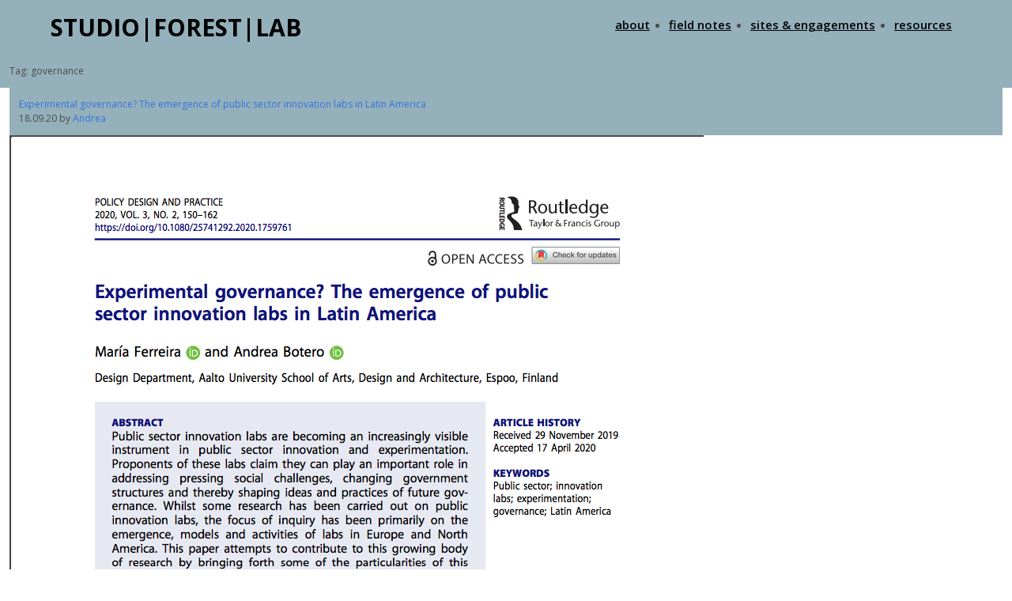

--- FILE ---
content_type: text/css
request_url: https://www.studio-lab-forest.org/wp-content/themes/s/style.css?ver=1.0.0
body_size: 64545
content:
/*!
Theme Name: forestlab
Theme URI: http://underscores.me/
Author: JWF
Author URI: https://johnw.fail/
Description: Description
Version: 1.0.2
Tested up to: 5.7
Requires PHP: 5.6
License: GNU General Public License v2 or later
License URI: LICENSE
Text Domain: forestlab
Tags: custom-background, custom-logo, custom-menu, featured-images, threaded-comments, translation-ready

This theme, like WordPress, is licensed under the GPL.
Use it to make something cool, have fun, and share what you've learned.

forestlab is based on Underscores https://underscores.me/, (C) 2012-2020 Automattic, Inc.
Underscores is distributed under the terms of the GNU GPL v2 or later.

Normalizing styles have been helped along thanks to the fine work of
Nicolas Gallagher and Jonathan Neal https://necolas.github.io/normalize.css/
*/
/*--------------------------------------------------------------
>>> TABLE OF CONTENTS:
----------------------------------------------------------------
# Generic
	- Normalize
	- Box sizing
# Base
	- Typography
	- Elements
	- Links
	- Forms
## Layouts
# Components
	- Navigation
	- Posts and pages
	- Comments
	- Widgets
	- Media
	- Captions
	- Galleries
# plugins
	- Jetpack infinite scroll
# Utilities
	- Accessibility
	- Alignments

--------------------------------------------------------------*/
/*--------------------------------------------------------------
# Generic
--------------------------------------------------------------*/
/* Normalize
--------------------------------------------- */
/*! normalize.css v8.0.1 | MIT License | github.com/necolas/normalize.css */
/* Document
	 ========================================================================== */
/**
 * 1. Correct the line height in all browsers.
 * 2. Prevent adjustments of font size after orientation changes in iOS.
 */
html {
	line-height: 1.15;
	-webkit-text-size-adjust: 100%;
}

/* Sections
	 ========================================================================== */
/**
 * Remove the margin in all browsers.
 */
body {
	margin: 0;
}

/**
 * Render the `main` element consistently in IE.
 */
main {
	display: block;
}

/**
 * Correct the font size and margin on `h1` elements within `section` and
 * `article` contexts in Chrome, Firefox, and Safari.
 */
h1 {
	font-size: 2em;
	margin: 0.67em 0;
}

/* Grouping content
	 ========================================================================== */
/**
 * 1. Add the correct box sizing in Firefox.
 * 2. Show the overflow in Edge and IE.
 */
hr {
	box-sizing: content-box;
	height: 0;
	overflow: visible;
}

/**
 * 1. Correct the inheritance and scaling of font size in all browsers.
 * 2. Correct the odd `em` font sizing in all browsers.
 */
pre {
	font-family: monospace, monospace;
	font-size: 1em;
}

/* Text-level semantics
	 ========================================================================== */
/**
 * Remove the gray background on active links in IE 10.
 */
a {
	background-color: transparent;
}

/**
 * 1. Remove the bottom border in Chrome 57-
 * 2. Add the correct text decoration in Chrome, Edge, IE, Opera, and Safari.
 */
abbr[title] {
	border-bottom: none;
	text-decoration: underline;
	text-decoration: underline dotted;
}

/**
 * Add the correct font weight in Chrome, Edge, and Safari.
 */
b,
strong {
	font-weight: bolder;
}

/**
 * 1. Correct the inheritance and scaling of font size in all browsers.
 * 2. Correct the odd `em` font sizing in all browsers.
 */
code,
kbd,
samp {
	font-family: monospace, monospace;
	font-size: 1em;
}

/**
 * Add the correct font size in all browsers.
 */
small {
	font-size: 80%;
}

/**
 * Prevent `sub` and `sup` elements from affecting the line height in
 * all browsers.
 */
sub,
sup {
	font-size: 75%;
	line-height: 0;
	position: relative;
	vertical-align: baseline;
}

sub {
	bottom: -0.25em;
}

sup {
	top: -0.5em;
}

/* Embedded content
	 ========================================================================== */
/**
 * Remove the border on images inside links in IE 10.
 */
img {
	border-style: none;
}

/* Forms
	 ========================================================================== */
/**
 * 1. Change the font styles in all browsers.
 * 2. Remove the margin in Firefox and Safari.
 */
button,
input,
optgroup,
select,
textarea {
	font-family: inherit;
	font-size: 100%;
	line-height: 1.15;
	margin: 0;
}

/**
 * Show the overflow in IE.
 * 1. Show the overflow in Edge.
 */
button,
input {
	overflow: visible;
}

/**
 * Remove the inheritance of text transform in Edge, Firefox, and IE.
 * 1. Remove the inheritance of text transform in Firefox.
 */
button,
select {
	text-transform: none;
}

/**
 * Correct the inability to style clickable types in iOS and Safari.
 */
button,
[type="button"],
[type="reset"],
[type="submit"] {
	-webkit-appearance: button;
}

/**
 * Remove the inner border and padding in Firefox.
 */
button::-moz-focus-inner,
[type="button"]::-moz-focus-inner,
[type="reset"]::-moz-focus-inner,
[type="submit"]::-moz-focus-inner {
	border-style: none;
	padding: 0;
}

/**
 * Restore the focus styles unset by the previous rule.
 */
button:-moz-focusring,
[type="button"]:-moz-focusring,
[type="reset"]:-moz-focusring,
[type="submit"]:-moz-focusring {
	outline: 1px dotted ButtonText;
}

/**
 * Correct the padding in Firefox.
 */
fieldset {
	padding: 0.35em 0.75em 0.625em;
}

/**
 * 1. Correct the text wrapping in Edge and IE.
 * 2. Correct the color inheritance from `fieldset` elements in IE.
 * 3. Remove the padding so developers are not caught out when they zero out
 *		`fieldset` elements in all browsers.
 */
legend {
	box-sizing: border-box;
	color: inherit;
	display: table;
	max-width: 100%;
	padding: 0;
	white-space: normal;
}

/**
 * Add the correct vertical alignment in Chrome, Firefox, and Opera.
 */
progress {
	vertical-align: baseline;
}

/**
 * Remove the default vertical scrollbar in IE 10+.
 */
textarea {
	overflow: auto;
}

/**
 * 1. Add the correct box sizing in IE 10.
 * 2. Remove the padding in IE 10.
 */
[type="checkbox"],
[type="radio"] {
	box-sizing: border-box;
	padding: 0;
}

/**
 * Correct the cursor style of increment and decrement buttons in Chrome.
 */
[type="number"]::-webkit-inner-spin-button,
[type="number"]::-webkit-outer-spin-button {
	height: auto;
}

/**
 * 1. Correct the odd appearance in Chrome and Safari.
 * 2. Correct the outline style in Safari.
 */
[type="search"] {
	-webkit-appearance: textfield;
	outline-offset: -2px;
}

/**
 * Remove the inner padding in Chrome and Safari on macOS.
 */
[type="search"]::-webkit-search-decoration {
	-webkit-appearance: none;
}

/**
 * 1. Correct the inability to style clickable types in iOS and Safari.
 * 2. Change font properties to `inherit` in Safari.
 */
::-webkit-file-upload-button {
	-webkit-appearance: button;
	font: inherit;
}

/* Interactive
	 ========================================================================== */
/*
 * Add the correct display in Edge, IE 10+, and Firefox.
 */
details {
	display: block;
}

/*
 * Add the correct display in all browsers.
 */
summary {
	display: list-item;
}

/* Misc
	 ========================================================================== */
/**
 * Add the correct display in IE 10+.
 */
template {
	display: none;
}

/**
 * Add the correct display in IE 10.
 */
[hidden] {
	display: none;
}

/* Box sizing
--------------------------------------------- */
/* Inherit box-sizing to more easily change it's value on a component level.
@link http://css-tricks.com/inheriting-box-sizing-probably-slightly-better-best-practice/ */
*,
*::before,
*::after {
	box-sizing: inherit;
}

html {
	box-sizing: border-box;
}

/*--------------------------------------------------------------
# Base
--------------------------------------------------------------*/
/* Typography
--------------------------------------------- */
body,
button,
input,
select,
optgroup,
textarea {
	color: #404040;
	font-family: -apple-system, BlinkMacSystemFont, "Segoe UI", Roboto, Oxygen-Sans, Ubuntu, Cantarell, "Helvetica Neue", sans-serif;
	font-size: 1rem;
	line-height: 1.5;
}

h1,
h2,
h3,
h4,
h5,
h6 {
	clear: both;
}

p {
	margin-bottom: 1.5em;
}

dfn,
cite,
em,
i {
	font-style: italic;
}

blockquote {
	margin: 0 1.5em;
}

address {
	margin: 0 0 1.5em;
}

pre {
	background: #eee;
	font-family: "Courier 10 Pitch", courier, monospace;
	line-height: 1.6;
	margin-bottom: 1.6em;
	max-width: 100%;
	overflow: auto;
	padding: 1.6em;
}

code,
kbd,
tt,
var {
	font-family: monaco, consolas, "Andale Mono", "DejaVu Sans Mono", monospace;
}

abbr,
acronym {
	border-bottom: 1px dotted #666;
	cursor: help;
}

mark,
ins {
	background: #fff9c0;
	text-decoration: none;
}

big {
	font-size: 125%;
}

/* Elements
--------------------------------------------- */
body {
	background: #fff;
}

hr {
	background-color: #ccc;
	border: 0;
	height: 1px;
	margin-bottom: 1.5em;
}

ul,
ol {
	margin: 0 0 1.5em 3em;
}

ul {
	list-style: disc;
}

ol {
	list-style: decimal;
}

li > ul,
li > ol {
	margin-bottom: 0;
	margin-left: 1.5em;
}

dt {
	font-weight: 700;
}

dd {
	margin: 0 1.5em 1.5em;
}

/* Make sure embeds and iframes fit their containers. */
embed,
iframe,
object {
	max-width: 100%;
}

img {
	height: auto;
	max-width: 100%;
}

figure {
	margin: 1em 0;
}

table {
	margin: 0 0 1.5em;
	width: 100%;
}

/* Links
--------------------------------------------- */
a {
	color: #4169e1;
}

a:visited {
	color: #800080;
}

a:hover, a:focus, a:active {
	color: #191970;
}

a:focus {
	outline: thin dotted;
}

a:hover, a:active {
	outline: 0;
}

/* Forms
--------------------------------------------- */
button,
input[type="button"],
input[type="reset"],
input[type="submit"] {
	border: 1px solid;
	border-color: #ccc #ccc #bbb;
	border-radius: 3px;
	background: #e6e6e6;
	color: rgba(0, 0, 0, 0.8);
	line-height: 1;
	padding: 0.6em 1em 0.4em;
}

button:hover,
input[type="button"]:hover,
input[type="reset"]:hover,
input[type="submit"]:hover {
	border-color: #ccc #bbb #aaa;
}

button:active, button:focus,
input[type="button"]:active,
input[type="button"]:focus,
input[type="reset"]:active,
input[type="reset"]:focus,
input[type="submit"]:active,
input[type="submit"]:focus {
	border-color: #aaa #bbb #bbb;
}

input[type="text"],
input[type="email"],
input[type="url"],
input[type="password"],
input[type="search"],
input[type="number"],
input[type="tel"],
input[type="range"],
input[type="date"],
input[type="month"],
input[type="week"],
input[type="time"],
input[type="datetime"],
input[type="datetime-local"],
input[type="color"],
textarea {
	color: #666;
	border: 1px solid #ccc;
	border-radius: 3px;
	padding: 3px;
}

input[type="text"]:focus,
input[type="email"]:focus,
input[type="url"]:focus,
input[type="password"]:focus,
input[type="search"]:focus,
input[type="number"]:focus,
input[type="tel"]:focus,
input[type="range"]:focus,
input[type="date"]:focus,
input[type="month"]:focus,
input[type="week"]:focus,
input[type="time"]:focus,
input[type="datetime"]:focus,
input[type="datetime-local"]:focus,
input[type="color"]:focus,
textarea:focus {
	color: #111;
}

select {
	border: 1px solid #ccc;
}

textarea {
	width: 100%;
}

/*--------------------------------------------------------------
# Layouts
--------------------------------------------------------------*/
/*--------------------------------------------------------------
# Components
--------------------------------------------------------------*/
/* Navigation
--------------------------------------------- */
.main-navigation {
	display: block;
	width: 100%;
}

.main-navigation ul {
	display: none;
	list-style: none;
	margin: 0;
	padding-left: 0;
}

.main-navigation ul ul {
	box-shadow: 0 3px 3px rgba(0, 0, 0, 0.2);
	float: left;
	position: absolute;
	top: 100%;
	left: -999em;
	z-index: 99999;
}

.main-navigation ul ul ul {
	left: -999em;
	top: 0;
}

.main-navigation ul ul li:hover > ul,
.main-navigation ul ul li.focus > ul {
	display: block;
	left: auto;
}

.main-navigation ul ul a {
	width: 200px;
}

.main-navigation ul li:hover > ul,
.main-navigation ul li.focus > ul {
	left: auto;
}

.main-navigation li {
	position: relative;
}

.main-navigation a {
	display: block;
	text-decoration: none;
}

/* Small menu. */
.menu-toggle,
.main-navigation.toggled ul {
	display: block;
}

@media screen and (min-width: 37.5em) {
	.menu-toggle {
		display: none;
	}
	.main-navigation ul {
		display: flex;
	}
}

.site-main .comment-navigation, .site-main
.posts-navigation, .site-main
.post-navigation {
	margin: 0 0 1.5em;
}

.comment-navigation .nav-links,
.posts-navigation .nav-links,
.post-navigation .nav-links {
	display: flex;
}

.comment-navigation .nav-previous,
.posts-navigation .nav-previous,
.post-navigation .nav-previous {
	flex: 1 0 50%;
}

.comment-navigation .nav-next,
.posts-navigation .nav-next,
.post-navigation .nav-next {
	text-align: end;
	flex: 1 0 50%;
}

/* Posts and pages
--------------------------------------------- */
.sticky {
	display: block;
}

.updated:not(.published) {
	display: none;
}

.page-content,
.entry-content,
.entry-summary {
	margin: 1.5em 0 0;
}

.page-links {
	clear: both;
	margin: 0 0 1.5em;
}

/* Comments
--------------------------------------------- */
.comment-content a {
	word-wrap: break-word;
}

.bypostauthor {
	display: block;
}

/* Widgets
--------------------------------------------- */
.widget {
	margin: 0 0 1.5em;
}

.widget select {
	max-width: 100%;
}

/* Media
--------------------------------------------- */
.page-content .wp-smiley,
.entry-content .wp-smiley,
.comment-content .wp-smiley {
	border: none;
	margin-bottom: 0;
	margin-top: 0;
	padding: 0;
}

/* Make sure logo link wraps around logo image. */
.custom-logo-link {
	display: inline-block;
}

/* Captions
--------------------------------------------- */
.wp-caption {
	margin-bottom: 1.5em;
	max-width: 100%;
}

.wp-caption img[class*="wp-image-"] {
	display: block;
	margin-left: auto;
	margin-right: auto;
}

.wp-caption .wp-caption-text {
	margin: 0.8075em 0;
}

.wp-caption-text {
	text-align: center;
}

/* Galleries
--------------------------------------------- */
.gallery {
	margin-bottom: 1.5em;
	display: grid;
	grid-gap: 1.5em;
}

.gallery-item {
	display: inline-block;
	text-align: center;
	width: 100%;
}

.gallery-columns-2 {
	grid-template-columns: repeat(2, 1fr);
}

.gallery-columns-3 {
	grid-template-columns: repeat(3, 1fr);
}

.gallery-columns-4 {
	grid-template-columns: repeat(4, 1fr);
}

.gallery-columns-5 {
	grid-template-columns: repeat(5, 1fr);
}

.gallery-columns-6 {
	grid-template-columns: repeat(6, 1fr);
}

.gallery-columns-7 {
	grid-template-columns: repeat(7, 1fr);
}

.gallery-columns-8 {
	grid-template-columns: repeat(8, 1fr);
}

.gallery-columns-9 {
	grid-template-columns: repeat(9, 1fr);
}

.gallery-caption {
	display: block;
}

/*--------------------------------------------------------------
# Plugins
--------------------------------------------------------------*/
/* Jetpack infinite scroll
--------------------------------------------- */
/* Hide the Posts Navigation and the Footer when Infinite Scroll is in use. */
.infinite-scroll .posts-navigation,
.infinite-scroll.neverending .site-footer {
	display: none;
}

/* Re-display the Theme Footer when Infinite Scroll has reached its end. */
.infinity-end.neverending .site-footer {
	display: block;
}

/*--------------------------------------------------------------
# Utilities
--------------------------------------------------------------*/
/* Accessibility
--------------------------------------------- */
/* Text meant only for screen readers. */
.screen-reader-text {
	border: 0;
	clip: rect(1px, 1px, 1px, 1px);
	clip-path: inset(50%);
	height: 1px;
	margin: -1px;
	overflow: hidden;
	padding: 0;
	position: absolute !important;
	width: 1px;
	word-wrap: normal !important;
}

.screen-reader-text:focus {
	background-color: #f1f1f1;
	border-radius: 3px;
	box-shadow: 0 0 2px 2px rgba(0, 0, 0, 0.6);
	clip: auto !important;
	clip-path: none;
	color: #21759b;
	display: block;
	font-size: 0.875rem;
	font-weight: 700;
	height: auto;
	left: 5px;
	line-height: normal;
	padding: 15px 23px 14px;
	text-decoration: none;
	top: 5px;
	width: auto;
	z-index: 100000;
}

/* Do not show the outline on the skip link target. */
#primary[tabindex="-1"]:focus {
	outline: 0;
}

/* Alignments
--------------------------------------------- */
.alignleft {
	/*rtl:ignore*/
	float: left;
	/*rtl:ignore*/
	margin-right: 1.5em;
	margin-bottom: 1.5em;
}

.alignright {
	/*rtl:ignore*/
	float: right;
	/*rtl:ignore*/
	margin-left: 1.5em;
	margin-bottom: 1.5em;
}

.aligncenter {
	clear: both;
	display: block;
	margin-left: auto;
	margin-right: auto;
	margin-bottom: 1.5em;
}

/*! bulma.io v0.9.1 | MIT License | github.com/jgthms/bulma */
/* Bulma Utilities */
@keyframes spinAround {
	from {
		transform: rotate(0deg);
	}
	to {
		transform: rotate(359deg);
	}
}

.delete, .modal-close, .button, .file, .breadcrumb, .pagination-previous,
.pagination-next,
.pagination-link,
.pagination-ellipsis, .tabs, .is-unselectable {
	-webkit-touch-callout: none;
	-webkit-user-select: none;
	-moz-user-select: none;
	-ms-user-select: none;
	user-select: none;
}

.select:not(.is-multiple):not(.is-loading)::after, .navbar-link:not(.is-arrowless)::after {
	border: 3px solid transparent;
	border-radius: 2px;
	border-right: 0;
	border-top: 0;
	content: " ";
	display: block;
	height: 0.625em;
	margin-top: -0.4375em;
	pointer-events: none;
	position: absolute;
	top: 50%;
	transform: rotate(-45deg);
	transform-origin: center;
	width: 0.625em;
}

.box:not(:last-child), .content:not(:last-child), .notification:not(:last-child), .progress:not(:last-child), .table:not(:last-child), .table-container:not(:last-child), .title:not(:last-child),
.subtitle:not(:last-child), .block:not(:last-child), .highlight:not(:last-child), .breadcrumb:not(:last-child), .level:not(:last-child), .message:not(:last-child), .pagination:not(:last-child), .tabs:not(:last-child) {
	margin-bottom: 1.5rem;
}

.delete, .modal-close {
	-moz-appearance: none;
	-webkit-appearance: none;
	background-color: rgba(10, 10, 10, 0.2);
	border: none;
	border-radius: 290486px;
	cursor: pointer;
	pointer-events: auto;
	display: inline-block;
	flex-grow: 0;
	flex-shrink: 0;
	font-size: 0;
	height: 20px;
	max-height: 20px;
	max-width: 20px;
	min-height: 20px;
	min-width: 20px;
	outline: none;
	position: relative;
	vertical-align: top;
	width: 20px;
}

.delete::before, .modal-close::before, .delete::after, .modal-close::after {
	background-color: white;
	content: "";
	display: block;
	left: 50%;
	position: absolute;
	top: 50%;
	transform: translateX(-50%) translateY(-50%) rotate(45deg);
	transform-origin: center center;
}

.delete::before, .modal-close::before {
	height: 2px;
	width: 50%;
}

.delete::after, .modal-close::after {
	height: 50%;
	width: 2px;
}

.delete:hover, .modal-close:hover, .delete:focus, .modal-close:focus {
	background-color: rgba(10, 10, 10, 0.3);
}

.delete:active, .modal-close:active {
	background-color: rgba(10, 10, 10, 0.4);
}

.is-small.delete, .is-small.modal-close {
	height: 16px;
	max-height: 16px;
	max-width: 16px;
	min-height: 16px;
	min-width: 16px;
	width: 16px;
}

.is-medium.delete, .is-medium.modal-close {
	height: 24px;
	max-height: 24px;
	max-width: 24px;
	min-height: 24px;
	min-width: 24px;
	width: 24px;
}

.is-large.delete, .is-large.modal-close {
	height: 32px;
	max-height: 32px;
	max-width: 32px;
	min-height: 32px;
	min-width: 32px;
	width: 32px;
}

.button.is-loading::after, .loader, .select.is-loading::after, .control.is-loading::after {
	animation: spinAround 500ms infinite linear;
	border: 2px solid #dbdbdb;
	border-radius: 290486px;
	border-right-color: transparent;
	border-top-color: transparent;
	content: "";
	display: block;
	height: 1em;
	position: relative;
	width: 1em;
}

.image.is-square img,
.image.is-square .has-ratio, .image.is-1by1 img,
.image.is-1by1 .has-ratio, .image.is-5by4 img,
.image.is-5by4 .has-ratio, .image.is-4by3 img,
.image.is-4by3 .has-ratio, .image.is-3by2 img,
.image.is-3by2 .has-ratio, .image.is-5by3 img,
.image.is-5by3 .has-ratio, .image.is-16by9 img,
.image.is-16by9 .has-ratio, .image.is-2by1 img,
.image.is-2by1 .has-ratio, .image.is-3by1 img,
.image.is-3by1 .has-ratio, .image.is-4by5 img,
.image.is-4by5 .has-ratio, .image.is-3by4 img,
.image.is-3by4 .has-ratio, .image.is-2by3 img,
.image.is-2by3 .has-ratio, .image.is-3by5 img,
.image.is-3by5 .has-ratio, .image.is-9by16 img,
.image.is-9by16 .has-ratio, .image.is-1by2 img,
.image.is-1by2 .has-ratio, .image.is-1by3 img,
.image.is-1by3 .has-ratio, .modal, .modal-background, .is-overlay, .hero-video {
	bottom: 0;
	left: 0;
	position: absolute;
	right: 0;
	top: 0;
}

.button, .input, .textarea, .select select, .file-cta,
.file-name, .pagination-previous,
.pagination-next,
.pagination-link,
.pagination-ellipsis {
	-moz-appearance: none;
	-webkit-appearance: none;
	align-items: center;
	border: 1px solid transparent;
	border-radius: 4px;
	box-shadow: none;
	display: inline-flex;
	font-size: 1rem;
	height: 2.5em;
	justify-content: flex-start;
	line-height: 1.5;
	padding-bottom: calc(0.5em - 1px);
	padding-left: calc(0.75em - 1px);
	padding-right: calc(0.75em - 1px);
	padding-top: calc(0.5em - 1px);
	position: relative;
	vertical-align: top;
}

.button:focus, .input:focus, .textarea:focus, .select select:focus, .file-cta:focus,
.file-name:focus, .pagination-previous:focus,
.pagination-next:focus,
.pagination-link:focus,
.pagination-ellipsis:focus, .is-focused.button, .is-focused.input, .is-focused.textarea, .select select.is-focused, .is-focused.file-cta,
.is-focused.file-name, .is-focused.pagination-previous,
.is-focused.pagination-next,
.is-focused.pagination-link,
.is-focused.pagination-ellipsis, .button:active, .input:active, .textarea:active, .select select:active, .file-cta:active,
.file-name:active, .pagination-previous:active,
.pagination-next:active,
.pagination-link:active,
.pagination-ellipsis:active, .is-active.button, .is-active.input, .is-active.textarea, .select select.is-active, .is-active.file-cta,
.is-active.file-name, .is-active.pagination-previous,
.is-active.pagination-next,
.is-active.pagination-link,
.is-active.pagination-ellipsis {
	outline: none;
}

.button[disabled], .input[disabled], .textarea[disabled], .select select[disabled], .file-cta[disabled],
.file-name[disabled], .pagination-previous[disabled],
.pagination-next[disabled],
.pagination-link[disabled],
.pagination-ellipsis[disabled],
fieldset[disabled] .button,
fieldset[disabled] .input,
fieldset[disabled] .textarea,
fieldset[disabled] .select select,
.select fieldset[disabled] select,
fieldset[disabled] .file-cta,
fieldset[disabled] .file-name,
fieldset[disabled] .pagination-previous,
fieldset[disabled] .pagination-next,
fieldset[disabled] .pagination-link,
fieldset[disabled] .pagination-ellipsis {
	cursor: not-allowed;
}

/* Bulma Base */
/*! minireset.css v0.0.6 | MIT License | github.com/jgthms/minireset.css */
html,
body,
p,
ol,
ul,
li,
dl,
dt,
dd,
blockquote,
figure,
fieldset,
legend,
textarea,
pre,
iframe,
hr,
h1,
h2,
h3,
h4,
h5,
h6 {
	margin: 0;
	padding: 0;
}

h1,
h2,
h3,
h4,
h5,
h6 {
	font-size: 100%;
	font-weight: normal;
}

ul {
	list-style: none;
}

button,
input,
select,
textarea {
	margin: 0;
}

html {
	box-sizing: border-box;
}

*,
*::before,
*::after {
	box-sizing: inherit;
}

img,
video {
	height: auto;
	max-width: 100%;
}

iframe {
	border: 0;
}

table {
	border-collapse: collapse;
	border-spacing: 0;
}

td,
th {
	padding: 0;
}

td:not([align]),
th:not([align]) {
	text-align: inherit;
}

html {
	background-color: white;
	font-size: 16px;
	-moz-osx-font-smoothing: grayscale;
	-webkit-font-smoothing: antialiased;
	min-width: 300px;
	overflow-x: hidden;
	overflow-y: scroll;
	text-rendering: optimizeLegibility;
	text-size-adjust: 100%;
}

article,
aside,
figure,
footer,
header,
hgroup,
section {
	display: block;
}

body,
button,
input,
optgroup,
select,
textarea {
	font-family: BlinkMacSystemFont, -apple-system, "Segoe UI", "Roboto", "Oxygen", "Ubuntu", "Cantarell", "Fira Sans", "Droid Sans", "Helvetica Neue", "Helvetica", "Arial", sans-serif;
}

code,
pre {
	-moz-osx-font-smoothing: auto;
	-webkit-font-smoothing: auto;
	font-family: monospace;
}

body {
	color: #4a4a4a;
	font-size: 1em;
	font-weight: 400;
	line-height: 1.5;
}

a {
	color: #3273dc;
	cursor: pointer;
	text-decoration: none;
}

a strong {
	color: currentColor;
}

a:hover {
	color: #363636;
}

code {
	background-color: whitesmoke;
	color: #da1039;
	font-size: 0.875em;
	font-weight: normal;
	padding: 0.25em 0.5em 0.25em;
}

hr {
	background-color: whitesmoke;
	border: none;
	display: block;
	height: 2px;
	margin: 1.5rem 0;
}

img {
	height: auto;
	max-width: 100%;
}

input[type="checkbox"],
input[type="radio"] {
	vertical-align: baseline;
}

small {
	font-size: 0.875em;
}

span {
	font-style: inherit;
	font-weight: inherit;
}

strong {
	color: #363636;
	font-weight: 700;
}

fieldset {
	border: none;
}

pre {
	-webkit-overflow-scrolling: touch;
	background-color: whitesmoke;
	color: #4a4a4a;
	font-size: 0.875em;
	overflow-x: auto;
	padding: 1.25rem 1.5rem;
	white-space: pre;
	word-wrap: normal;
}

pre code {
	background-color: transparent;
	color: currentColor;
	font-size: 1em;
	padding: 0;
}

table td,
table th {
	vertical-align: top;
}

table td:not([align]),
table th:not([align]) {
	text-align: inherit;
}

table th {
	color: #363636;
}

/* Bulma Elements */
.box {
	background-color: white;
	border-radius: 6px;
	box-shadow: 0 0.5em 1em -0.125em rgba(10, 10, 10, 0.1), 0 0px 0 1px rgba(10, 10, 10, 0.02);
	color: #4a4a4a;
	display: block;
	padding: 1.25rem;
}

a.box:hover, a.box:focus {
	box-shadow: 0 0.5em 1em -0.125em rgba(10, 10, 10, 0.1), 0 0 0 1px #3273dc;
}

a.box:active {
	box-shadow: inset 0 1px 2px rgba(10, 10, 10, 0.2), 0 0 0 1px #3273dc;
}

.button {
	background-color: white;
	border-color: #dbdbdb;
	border-width: 1px;
	color: #363636;
	cursor: pointer;
	justify-content: center;
	padding-bottom: calc(0.5em - 1px);
	padding-left: 1em;
	padding-right: 1em;
	padding-top: calc(0.5em - 1px);
	text-align: center;
	white-space: nowrap;
}

.button strong {
	color: inherit;
}

.button .icon, .button .icon.is-small, .button .icon.is-medium, .button .icon.is-large {
	height: 1.5em;
	width: 1.5em;
}

.button .icon:first-child:not(:last-child) {
	margin-left: calc(-0.5em - 1px);
	margin-right: 0.25em;
}

.button .icon:last-child:not(:first-child) {
	margin-left: 0.25em;
	margin-right: calc(-0.5em - 1px);
}

.button .icon:first-child:last-child {
	margin-left: calc(-0.5em - 1px);
	margin-right: calc(-0.5em - 1px);
}

.button:hover, .button.is-hovered {
	border-color: #b5b5b5;
	color: #363636;
}

.button:focus, .button.is-focused {
	border-color: #3273dc;
	color: #363636;
}

.button:focus:not(:active), .button.is-focused:not(:active) {
	box-shadow: 0 0 0 0.125em rgba(50, 115, 220, 0.25);
}

.button:active, .button.is-active {
	border-color: #4a4a4a;
	color: #363636;
}

.button.is-text {
	background-color: transparent;
	border-color: transparent;
	color: #4a4a4a;
	text-decoration: underline;
}

.button.is-text:hover, .button.is-text.is-hovered, .button.is-text:focus, .button.is-text.is-focused {
	background-color: whitesmoke;
	color: #363636;
}

.button.is-text:active, .button.is-text.is-active {
	background-color: #e8e8e8;
	color: #363636;
}

.button.is-text[disabled],
fieldset[disabled] .button.is-text {
	background-color: transparent;
	border-color: transparent;
	box-shadow: none;
}

.button.is-white {
	background-color: white;
	border-color: transparent;
	color: #0a0a0a;
}

.button.is-white:hover, .button.is-white.is-hovered {
	background-color: #f9f9f9;
	border-color: transparent;
	color: #0a0a0a;
}

.button.is-white:focus, .button.is-white.is-focused {
	border-color: transparent;
	color: #0a0a0a;
}

.button.is-white:focus:not(:active), .button.is-white.is-focused:not(:active) {
	box-shadow: 0 0 0 0.125em rgba(255, 255, 255, 0.25);
}

.button.is-white:active, .button.is-white.is-active {
	background-color: #f2f2f2;
	border-color: transparent;
	color: #0a0a0a;
}

.button.is-white[disabled],
fieldset[disabled] .button.is-white {
	background-color: white;
	border-color: transparent;
	box-shadow: none;
}

.button.is-white.is-inverted {
	background-color: #0a0a0a;
	color: white;
}

.button.is-white.is-inverted:hover, .button.is-white.is-inverted.is-hovered {
	background-color: black;
}

.button.is-white.is-inverted[disabled],
fieldset[disabled] .button.is-white.is-inverted {
	background-color: #0a0a0a;
	border-color: transparent;
	box-shadow: none;
	color: white;
}

.button.is-white.is-loading::after {
	border-color: transparent transparent #0a0a0a #0a0a0a !important;
}

.button.is-white.is-outlined {
	background-color: transparent;
	border-color: white;
	color: white;
}

.button.is-white.is-outlined:hover, .button.is-white.is-outlined.is-hovered, .button.is-white.is-outlined:focus, .button.is-white.is-outlined.is-focused {
	background-color: white;
	border-color: white;
	color: #0a0a0a;
}

.button.is-white.is-outlined.is-loading::after {
	border-color: transparent transparent white white !important;
}

.button.is-white.is-outlined.is-loading:hover::after, .button.is-white.is-outlined.is-loading.is-hovered::after, .button.is-white.is-outlined.is-loading:focus::after, .button.is-white.is-outlined.is-loading.is-focused::after {
	border-color: transparent transparent #0a0a0a #0a0a0a !important;
}

.button.is-white.is-outlined[disabled],
fieldset[disabled] .button.is-white.is-outlined {
	background-color: transparent;
	border-color: white;
	box-shadow: none;
	color: white;
}

.button.is-white.is-inverted.is-outlined {
	background-color: transparent;
	border-color: #0a0a0a;
	color: #0a0a0a;
}

.button.is-white.is-inverted.is-outlined:hover, .button.is-white.is-inverted.is-outlined.is-hovered, .button.is-white.is-inverted.is-outlined:focus, .button.is-white.is-inverted.is-outlined.is-focused {
	background-color: #0a0a0a;
	color: white;
}

.button.is-white.is-inverted.is-outlined.is-loading:hover::after, .button.is-white.is-inverted.is-outlined.is-loading.is-hovered::after, .button.is-white.is-inverted.is-outlined.is-loading:focus::after, .button.is-white.is-inverted.is-outlined.is-loading.is-focused::after {
	border-color: transparent transparent white white !important;
}

.button.is-white.is-inverted.is-outlined[disabled],
fieldset[disabled] .button.is-white.is-inverted.is-outlined {
	background-color: transparent;
	border-color: #0a0a0a;
	box-shadow: none;
	color: #0a0a0a;
}

.button.is-black {
	background-color: #0a0a0a;
	border-color: transparent;
	color: white;
}

.button.is-black:hover, .button.is-black.is-hovered {
	background-color: #040404;
	border-color: transparent;
	color: white;
}

.button.is-black:focus, .button.is-black.is-focused {
	border-color: transparent;
	color: white;
}

.button.is-black:focus:not(:active), .button.is-black.is-focused:not(:active) {
	box-shadow: 0 0 0 0.125em rgba(10, 10, 10, 0.25);
}

.button.is-black:active, .button.is-black.is-active {
	background-color: black;
	border-color: transparent;
	color: white;
}

.button.is-black[disabled],
fieldset[disabled] .button.is-black {
	background-color: #0a0a0a;
	border-color: transparent;
	box-shadow: none;
}

.button.is-black.is-inverted {
	background-color: white;
	color: #0a0a0a;
}

.button.is-black.is-inverted:hover, .button.is-black.is-inverted.is-hovered {
	background-color: #f2f2f2;
}

.button.is-black.is-inverted[disabled],
fieldset[disabled] .button.is-black.is-inverted {
	background-color: white;
	border-color: transparent;
	box-shadow: none;
	color: #0a0a0a;
}

.button.is-black.is-loading::after {
	border-color: transparent transparent white white !important;
}

.button.is-black.is-outlined {
	background-color: transparent;
	border-color: #0a0a0a;
	color: #0a0a0a;
}

.button.is-black.is-outlined:hover, .button.is-black.is-outlined.is-hovered, .button.is-black.is-outlined:focus, .button.is-black.is-outlined.is-focused {
	background-color: #0a0a0a;
	border-color: #0a0a0a;
	color: white;
}

.button.is-black.is-outlined.is-loading::after {
	border-color: transparent transparent #0a0a0a #0a0a0a !important;
}

.button.is-black.is-outlined.is-loading:hover::after, .button.is-black.is-outlined.is-loading.is-hovered::after, .button.is-black.is-outlined.is-loading:focus::after, .button.is-black.is-outlined.is-loading.is-focused::after {
	border-color: transparent transparent white white !important;
}

.button.is-black.is-outlined[disabled],
fieldset[disabled] .button.is-black.is-outlined {
	background-color: transparent;
	border-color: #0a0a0a;
	box-shadow: none;
	color: #0a0a0a;
}

.button.is-black.is-inverted.is-outlined {
	background-color: transparent;
	border-color: white;
	color: white;
}

.button.is-black.is-inverted.is-outlined:hover, .button.is-black.is-inverted.is-outlined.is-hovered, .button.is-black.is-inverted.is-outlined:focus, .button.is-black.is-inverted.is-outlined.is-focused {
	background-color: white;
	color: #0a0a0a;
}

.button.is-black.is-inverted.is-outlined.is-loading:hover::after, .button.is-black.is-inverted.is-outlined.is-loading.is-hovered::after, .button.is-black.is-inverted.is-outlined.is-loading:focus::after, .button.is-black.is-inverted.is-outlined.is-loading.is-focused::after {
	border-color: transparent transparent #0a0a0a #0a0a0a !important;
}

.button.is-black.is-inverted.is-outlined[disabled],
fieldset[disabled] .button.is-black.is-inverted.is-outlined {
	background-color: transparent;
	border-color: white;
	box-shadow: none;
	color: white;
}

.button.is-light {
	background-color: whitesmoke;
	border-color: transparent;
	color: rgba(0, 0, 0, 0.7);
}

.button.is-light:hover, .button.is-light.is-hovered {
	background-color: #eeeeee;
	border-color: transparent;
	color: rgba(0, 0, 0, 0.7);
}

.button.is-light:focus, .button.is-light.is-focused {
	border-color: transparent;
	color: rgba(0, 0, 0, 0.7);
}

.button.is-light:focus:not(:active), .button.is-light.is-focused:not(:active) {
	box-shadow: 0 0 0 0.125em rgba(245, 245, 245, 0.25);
}

.button.is-light:active, .button.is-light.is-active {
	background-color: #e8e8e8;
	border-color: transparent;
	color: rgba(0, 0, 0, 0.7);
}

.button.is-light[disabled],
fieldset[disabled] .button.is-light {
	background-color: whitesmoke;
	border-color: transparent;
	box-shadow: none;
}

.button.is-light.is-inverted {
	background-color: rgba(0, 0, 0, 0.7);
	color: whitesmoke;
}

.button.is-light.is-inverted:hover, .button.is-light.is-inverted.is-hovered {
	background-color: rgba(0, 0, 0, 0.7);
}

.button.is-light.is-inverted[disabled],
fieldset[disabled] .button.is-light.is-inverted {
	background-color: rgba(0, 0, 0, 0.7);
	border-color: transparent;
	box-shadow: none;
	color: whitesmoke;
}

.button.is-light.is-loading::after {
	border-color: transparent transparent rgba(0, 0, 0, 0.7) rgba(0, 0, 0, 0.7) !important;
}

.button.is-light.is-outlined {
	background-color: transparent;
	border-color: whitesmoke;
	color: whitesmoke;
}

.button.is-light.is-outlined:hover, .button.is-light.is-outlined.is-hovered, .button.is-light.is-outlined:focus, .button.is-light.is-outlined.is-focused {
	background-color: whitesmoke;
	border-color: whitesmoke;
	color: rgba(0, 0, 0, 0.7);
}

.button.is-light.is-outlined.is-loading::after {
	border-color: transparent transparent whitesmoke whitesmoke !important;
}

.button.is-light.is-outlined.is-loading:hover::after, .button.is-light.is-outlined.is-loading.is-hovered::after, .button.is-light.is-outlined.is-loading:focus::after, .button.is-light.is-outlined.is-loading.is-focused::after {
	border-color: transparent transparent rgba(0, 0, 0, 0.7) rgba(0, 0, 0, 0.7) !important;
}

.button.is-light.is-outlined[disabled],
fieldset[disabled] .button.is-light.is-outlined {
	background-color: transparent;
	border-color: whitesmoke;
	box-shadow: none;
	color: whitesmoke;
}

.button.is-light.is-inverted.is-outlined {
	background-color: transparent;
	border-color: rgba(0, 0, 0, 0.7);
	color: rgba(0, 0, 0, 0.7);
}

.button.is-light.is-inverted.is-outlined:hover, .button.is-light.is-inverted.is-outlined.is-hovered, .button.is-light.is-inverted.is-outlined:focus, .button.is-light.is-inverted.is-outlined.is-focused {
	background-color: rgba(0, 0, 0, 0.7);
	color: whitesmoke;
}

.button.is-light.is-inverted.is-outlined.is-loading:hover::after, .button.is-light.is-inverted.is-outlined.is-loading.is-hovered::after, .button.is-light.is-inverted.is-outlined.is-loading:focus::after, .button.is-light.is-inverted.is-outlined.is-loading.is-focused::after {
	border-color: transparent transparent whitesmoke whitesmoke !important;
}

.button.is-light.is-inverted.is-outlined[disabled],
fieldset[disabled] .button.is-light.is-inverted.is-outlined {
	background-color: transparent;
	border-color: rgba(0, 0, 0, 0.7);
	box-shadow: none;
	color: rgba(0, 0, 0, 0.7);
}

.button.is-dark {
	background-color: #363636;
	border-color: transparent;
	color: #fff;
}

.button.is-dark:hover, .button.is-dark.is-hovered {
	background-color: #2f2f2f;
	border-color: transparent;
	color: #fff;
}

.button.is-dark:focus, .button.is-dark.is-focused {
	border-color: transparent;
	color: #fff;
}

.button.is-dark:focus:not(:active), .button.is-dark.is-focused:not(:active) {
	box-shadow: 0 0 0 0.125em rgba(54, 54, 54, 0.25);
}

.button.is-dark:active, .button.is-dark.is-active {
	background-color: #292929;
	border-color: transparent;
	color: #fff;
}

.button.is-dark[disabled],
fieldset[disabled] .button.is-dark {
	background-color: #363636;
	border-color: transparent;
	box-shadow: none;
}

.button.is-dark.is-inverted {
	background-color: #fff;
	color: #363636;
}

.button.is-dark.is-inverted:hover, .button.is-dark.is-inverted.is-hovered {
	background-color: #f2f2f2;
}

.button.is-dark.is-inverted[disabled],
fieldset[disabled] .button.is-dark.is-inverted {
	background-color: #fff;
	border-color: transparent;
	box-shadow: none;
	color: #363636;
}

.button.is-dark.is-loading::after {
	border-color: transparent transparent #fff #fff !important;
}

.button.is-dark.is-outlined {
	background-color: transparent;
	border-color: #363636;
	color: #363636;
}

.button.is-dark.is-outlined:hover, .button.is-dark.is-outlined.is-hovered, .button.is-dark.is-outlined:focus, .button.is-dark.is-outlined.is-focused {
	background-color: #363636;
	border-color: #363636;
	color: #fff;
}

.button.is-dark.is-outlined.is-loading::after {
	border-color: transparent transparent #363636 #363636 !important;
}

.button.is-dark.is-outlined.is-loading:hover::after, .button.is-dark.is-outlined.is-loading.is-hovered::after, .button.is-dark.is-outlined.is-loading:focus::after, .button.is-dark.is-outlined.is-loading.is-focused::after {
	border-color: transparent transparent #fff #fff !important;
}

.button.is-dark.is-outlined[disabled],
fieldset[disabled] .button.is-dark.is-outlined {
	background-color: transparent;
	border-color: #363636;
	box-shadow: none;
	color: #363636;
}

.button.is-dark.is-inverted.is-outlined {
	background-color: transparent;
	border-color: #fff;
	color: #fff;
}

.button.is-dark.is-inverted.is-outlined:hover, .button.is-dark.is-inverted.is-outlined.is-hovered, .button.is-dark.is-inverted.is-outlined:focus, .button.is-dark.is-inverted.is-outlined.is-focused {
	background-color: #fff;
	color: #363636;
}

.button.is-dark.is-inverted.is-outlined.is-loading:hover::after, .button.is-dark.is-inverted.is-outlined.is-loading.is-hovered::after, .button.is-dark.is-inverted.is-outlined.is-loading:focus::after, .button.is-dark.is-inverted.is-outlined.is-loading.is-focused::after {
	border-color: transparent transparent #363636 #363636 !important;
}

.button.is-dark.is-inverted.is-outlined[disabled],
fieldset[disabled] .button.is-dark.is-inverted.is-outlined {
	background-color: transparent;
	border-color: #fff;
	box-shadow: none;
	color: #fff;
}

.button.is-primary {
	background-color: #94b0bb;
	border-color: transparent;
	color: #fff;
}

.button.is-primary:hover, .button.is-primary.is-hovered {
	background-color: #8caab6;
	border-color: transparent;
	color: #fff;
}

.button.is-primary:focus, .button.is-primary.is-focused {
	border-color: transparent;
	color: #fff;
}

.button.is-primary:focus:not(:active), .button.is-primary.is-focused:not(:active) {
	box-shadow: 0 0 0 0.125em rgba(148, 176, 187, 0.25);
}

.button.is-primary:active, .button.is-primary.is-active {
	background-color: #84a4b1;
	border-color: transparent;
	color: #fff;
}

.button.is-primary[disabled],
fieldset[disabled] .button.is-primary {
	background-color: #94b0bb;
	border-color: transparent;
	box-shadow: none;
}

.button.is-primary.is-inverted {
	background-color: #fff;
	color: #94b0bb;
}

.button.is-primary.is-inverted:hover, .button.is-primary.is-inverted.is-hovered {
	background-color: #f2f2f2;
}

.button.is-primary.is-inverted[disabled],
fieldset[disabled] .button.is-primary.is-inverted {
	background-color: #fff;
	border-color: transparent;
	box-shadow: none;
	color: #94b0bb;
}

.button.is-primary.is-loading::after {
	border-color: transparent transparent #fff #fff !important;
}

.button.is-primary.is-outlined {
	background-color: transparent;
	border-color: #94b0bb;
	color: #94b0bb;
}

.button.is-primary.is-outlined:hover, .button.is-primary.is-outlined.is-hovered, .button.is-primary.is-outlined:focus, .button.is-primary.is-outlined.is-focused {
	background-color: #94b0bb;
	border-color: #94b0bb;
	color: #fff;
}

.button.is-primary.is-outlined.is-loading::after {
	border-color: transparent transparent #94b0bb #94b0bb !important;
}

.button.is-primary.is-outlined.is-loading:hover::after, .button.is-primary.is-outlined.is-loading.is-hovered::after, .button.is-primary.is-outlined.is-loading:focus::after, .button.is-primary.is-outlined.is-loading.is-focused::after {
	border-color: transparent transparent #fff #fff !important;
}

.button.is-primary.is-outlined[disabled],
fieldset[disabled] .button.is-primary.is-outlined {
	background-color: transparent;
	border-color: #94b0bb;
	box-shadow: none;
	color: #94b0bb;
}

.button.is-primary.is-inverted.is-outlined {
	background-color: transparent;
	border-color: #fff;
	color: #fff;
}

.button.is-primary.is-inverted.is-outlined:hover, .button.is-primary.is-inverted.is-outlined.is-hovered, .button.is-primary.is-inverted.is-outlined:focus, .button.is-primary.is-inverted.is-outlined.is-focused {
	background-color: #fff;
	color: #94b0bb;
}

.button.is-primary.is-inverted.is-outlined.is-loading:hover::after, .button.is-primary.is-inverted.is-outlined.is-loading.is-hovered::after, .button.is-primary.is-inverted.is-outlined.is-loading:focus::after, .button.is-primary.is-inverted.is-outlined.is-loading.is-focused::after {
	border-color: transparent transparent #94b0bb #94b0bb !important;
}

.button.is-primary.is-inverted.is-outlined[disabled],
fieldset[disabled] .button.is-primary.is-inverted.is-outlined {
	background-color: transparent;
	border-color: #fff;
	box-shadow: none;
	color: #fff;
}

.button.is-primary.is-light {
	background-color: #f3f6f7;
	color: #3f5a64;
}

.button.is-primary.is-light:hover, .button.is-primary.is-light.is-hovered {
	background-color: #ebf0f2;
	border-color: transparent;
	color: #3f5a64;
}

.button.is-primary.is-light:active, .button.is-primary.is-light.is-active {
	background-color: #e3eaed;
	border-color: transparent;
	color: #3f5a64;
}

.button.is-link {
	background-color: #3273dc;
	border-color: transparent;
	color: #fff;
}

.button.is-link:hover, .button.is-link.is-hovered {
	background-color: #276cda;
	border-color: transparent;
	color: #fff;
}

.button.is-link:focus, .button.is-link.is-focused {
	border-color: transparent;
	color: #fff;
}

.button.is-link:focus:not(:active), .button.is-link.is-focused:not(:active) {
	box-shadow: 0 0 0 0.125em rgba(50, 115, 220, 0.25);
}

.button.is-link:active, .button.is-link.is-active {
	background-color: #2366d1;
	border-color: transparent;
	color: #fff;
}

.button.is-link[disabled],
fieldset[disabled] .button.is-link {
	background-color: #3273dc;
	border-color: transparent;
	box-shadow: none;
}

.button.is-link.is-inverted {
	background-color: #fff;
	color: #3273dc;
}

.button.is-link.is-inverted:hover, .button.is-link.is-inverted.is-hovered {
	background-color: #f2f2f2;
}

.button.is-link.is-inverted[disabled],
fieldset[disabled] .button.is-link.is-inverted {
	background-color: #fff;
	border-color: transparent;
	box-shadow: none;
	color: #3273dc;
}

.button.is-link.is-loading::after {
	border-color: transparent transparent #fff #fff !important;
}

.button.is-link.is-outlined {
	background-color: transparent;
	border-color: #3273dc;
	color: #3273dc;
}

.button.is-link.is-outlined:hover, .button.is-link.is-outlined.is-hovered, .button.is-link.is-outlined:focus, .button.is-link.is-outlined.is-focused {
	background-color: #3273dc;
	border-color: #3273dc;
	color: #fff;
}

.button.is-link.is-outlined.is-loading::after {
	border-color: transparent transparent #3273dc #3273dc !important;
}

.button.is-link.is-outlined.is-loading:hover::after, .button.is-link.is-outlined.is-loading.is-hovered::after, .button.is-link.is-outlined.is-loading:focus::after, .button.is-link.is-outlined.is-loading.is-focused::after {
	border-color: transparent transparent #fff #fff !important;
}

.button.is-link.is-outlined[disabled],
fieldset[disabled] .button.is-link.is-outlined {
	background-color: transparent;
	border-color: #3273dc;
	box-shadow: none;
	color: #3273dc;
}

.button.is-link.is-inverted.is-outlined {
	background-color: transparent;
	border-color: #fff;
	color: #fff;
}

.button.is-link.is-inverted.is-outlined:hover, .button.is-link.is-inverted.is-outlined.is-hovered, .button.is-link.is-inverted.is-outlined:focus, .button.is-link.is-inverted.is-outlined.is-focused {
	background-color: #fff;
	color: #3273dc;
}

.button.is-link.is-inverted.is-outlined.is-loading:hover::after, .button.is-link.is-inverted.is-outlined.is-loading.is-hovered::after, .button.is-link.is-inverted.is-outlined.is-loading:focus::after, .button.is-link.is-inverted.is-outlined.is-loading.is-focused::after {
	border-color: transparent transparent #3273dc #3273dc !important;
}

.button.is-link.is-inverted.is-outlined[disabled],
fieldset[disabled] .button.is-link.is-inverted.is-outlined {
	background-color: transparent;
	border-color: #fff;
	box-shadow: none;
	color: #fff;
}

.button.is-link.is-light {
	background-color: #eef3fc;
	color: #2160c4;
}

.button.is-link.is-light:hover, .button.is-link.is-light.is-hovered {
	background-color: #e3ecfa;
	border-color: transparent;
	color: #2160c4;
}

.button.is-link.is-light:active, .button.is-link.is-light.is-active {
	background-color: #d8e4f8;
	border-color: transparent;
	color: #2160c4;
}

.button.is-info {
	background-color: #3298dc;
	border-color: transparent;
	color: #fff;
}

.button.is-info:hover, .button.is-info.is-hovered {
	background-color: #2793da;
	border-color: transparent;
	color: #fff;
}

.button.is-info:focus, .button.is-info.is-focused {
	border-color: transparent;
	color: #fff;
}

.button.is-info:focus:not(:active), .button.is-info.is-focused:not(:active) {
	box-shadow: 0 0 0 0.125em rgba(50, 152, 220, 0.25);
}

.button.is-info:active, .button.is-info.is-active {
	background-color: #238cd1;
	border-color: transparent;
	color: #fff;
}

.button.is-info[disabled],
fieldset[disabled] .button.is-info {
	background-color: #3298dc;
	border-color: transparent;
	box-shadow: none;
}

.button.is-info.is-inverted {
	background-color: #fff;
	color: #3298dc;
}

.button.is-info.is-inverted:hover, .button.is-info.is-inverted.is-hovered {
	background-color: #f2f2f2;
}

.button.is-info.is-inverted[disabled],
fieldset[disabled] .button.is-info.is-inverted {
	background-color: #fff;
	border-color: transparent;
	box-shadow: none;
	color: #3298dc;
}

.button.is-info.is-loading::after {
	border-color: transparent transparent #fff #fff !important;
}

.button.is-info.is-outlined {
	background-color: transparent;
	border-color: #3298dc;
	color: #3298dc;
}

.button.is-info.is-outlined:hover, .button.is-info.is-outlined.is-hovered, .button.is-info.is-outlined:focus, .button.is-info.is-outlined.is-focused {
	background-color: #3298dc;
	border-color: #3298dc;
	color: #fff;
}

.button.is-info.is-outlined.is-loading::after {
	border-color: transparent transparent #3298dc #3298dc !important;
}

.button.is-info.is-outlined.is-loading:hover::after, .button.is-info.is-outlined.is-loading.is-hovered::after, .button.is-info.is-outlined.is-loading:focus::after, .button.is-info.is-outlined.is-loading.is-focused::after {
	border-color: transparent transparent #fff #fff !important;
}

.button.is-info.is-outlined[disabled],
fieldset[disabled] .button.is-info.is-outlined {
	background-color: transparent;
	border-color: #3298dc;
	box-shadow: none;
	color: #3298dc;
}

.button.is-info.is-inverted.is-outlined {
	background-color: transparent;
	border-color: #fff;
	color: #fff;
}

.button.is-info.is-inverted.is-outlined:hover, .button.is-info.is-inverted.is-outlined.is-hovered, .button.is-info.is-inverted.is-outlined:focus, .button.is-info.is-inverted.is-outlined.is-focused {
	background-color: #fff;
	color: #3298dc;
}

.button.is-info.is-inverted.is-outlined.is-loading:hover::after, .button.is-info.is-inverted.is-outlined.is-loading.is-hovered::after, .button.is-info.is-inverted.is-outlined.is-loading:focus::after, .button.is-info.is-inverted.is-outlined.is-loading.is-focused::after {
	border-color: transparent transparent #3298dc #3298dc !important;
}

.button.is-info.is-inverted.is-outlined[disabled],
fieldset[disabled] .button.is-info.is-inverted.is-outlined {
	background-color: transparent;
	border-color: #fff;
	box-shadow: none;
	color: #fff;
}

.button.is-info.is-light {
	background-color: #eef6fc;
	color: #1d72aa;
}

.button.is-info.is-light:hover, .button.is-info.is-light.is-hovered {
	background-color: #e3f1fa;
	border-color: transparent;
	color: #1d72aa;
}

.button.is-info.is-light:active, .button.is-info.is-light.is-active {
	background-color: #d8ebf8;
	border-color: transparent;
	color: #1d72aa;
}

.button.is-success {
	background-color: #48c774;
	border-color: transparent;
	color: #fff;
}

.button.is-success:hover, .button.is-success.is-hovered {
	background-color: #3ec46d;
	border-color: transparent;
	color: #fff;
}

.button.is-success:focus, .button.is-success.is-focused {
	border-color: transparent;
	color: #fff;
}

.button.is-success:focus:not(:active), .button.is-success.is-focused:not(:active) {
	box-shadow: 0 0 0 0.125em rgba(72, 199, 116, 0.25);
}

.button.is-success:active, .button.is-success.is-active {
	background-color: #3abb67;
	border-color: transparent;
	color: #fff;
}

.button.is-success[disabled],
fieldset[disabled] .button.is-success {
	background-color: #48c774;
	border-color: transparent;
	box-shadow: none;
}

.button.is-success.is-inverted {
	background-color: #fff;
	color: #48c774;
}

.button.is-success.is-inverted:hover, .button.is-success.is-inverted.is-hovered {
	background-color: #f2f2f2;
}

.button.is-success.is-inverted[disabled],
fieldset[disabled] .button.is-success.is-inverted {
	background-color: #fff;
	border-color: transparent;
	box-shadow: none;
	color: #48c774;
}

.button.is-success.is-loading::after {
	border-color: transparent transparent #fff #fff !important;
}

.button.is-success.is-outlined {
	background-color: transparent;
	border-color: #48c774;
	color: #48c774;
}

.button.is-success.is-outlined:hover, .button.is-success.is-outlined.is-hovered, .button.is-success.is-outlined:focus, .button.is-success.is-outlined.is-focused {
	background-color: #48c774;
	border-color: #48c774;
	color: #fff;
}

.button.is-success.is-outlined.is-loading::after {
	border-color: transparent transparent #48c774 #48c774 !important;
}

.button.is-success.is-outlined.is-loading:hover::after, .button.is-success.is-outlined.is-loading.is-hovered::after, .button.is-success.is-outlined.is-loading:focus::after, .button.is-success.is-outlined.is-loading.is-focused::after {
	border-color: transparent transparent #fff #fff !important;
}

.button.is-success.is-outlined[disabled],
fieldset[disabled] .button.is-success.is-outlined {
	background-color: transparent;
	border-color: #48c774;
	box-shadow: none;
	color: #48c774;
}

.button.is-success.is-inverted.is-outlined {
	background-color: transparent;
	border-color: #fff;
	color: #fff;
}

.button.is-success.is-inverted.is-outlined:hover, .button.is-success.is-inverted.is-outlined.is-hovered, .button.is-success.is-inverted.is-outlined:focus, .button.is-success.is-inverted.is-outlined.is-focused {
	background-color: #fff;
	color: #48c774;
}

.button.is-success.is-inverted.is-outlined.is-loading:hover::after, .button.is-success.is-inverted.is-outlined.is-loading.is-hovered::after, .button.is-success.is-inverted.is-outlined.is-loading:focus::after, .button.is-success.is-inverted.is-outlined.is-loading.is-focused::after {
	border-color: transparent transparent #48c774 #48c774 !important;
}

.button.is-success.is-inverted.is-outlined[disabled],
fieldset[disabled] .button.is-success.is-inverted.is-outlined {
	background-color: transparent;
	border-color: #fff;
	box-shadow: none;
	color: #fff;
}

.button.is-success.is-light {
	background-color: #effaf3;
	color: #257942;
}

.button.is-success.is-light:hover, .button.is-success.is-light.is-hovered {
	background-color: #e6f7ec;
	border-color: transparent;
	color: #257942;
}

.button.is-success.is-light:active, .button.is-success.is-light.is-active {
	background-color: #dcf4e4;
	border-color: transparent;
	color: #257942;
}

.button.is-warning {
	background-color: #ffdd57;
	border-color: transparent;
	color: rgba(0, 0, 0, 0.7);
}

.button.is-warning:hover, .button.is-warning.is-hovered {
	background-color: #ffdb4a;
	border-color: transparent;
	color: rgba(0, 0, 0, 0.7);
}

.button.is-warning:focus, .button.is-warning.is-focused {
	border-color: transparent;
	color: rgba(0, 0, 0, 0.7);
}

.button.is-warning:focus:not(:active), .button.is-warning.is-focused:not(:active) {
	box-shadow: 0 0 0 0.125em rgba(255, 221, 87, 0.25);
}

.button.is-warning:active, .button.is-warning.is-active {
	background-color: #ffd83d;
	border-color: transparent;
	color: rgba(0, 0, 0, 0.7);
}

.button.is-warning[disabled],
fieldset[disabled] .button.is-warning {
	background-color: #ffdd57;
	border-color: transparent;
	box-shadow: none;
}

.button.is-warning.is-inverted {
	background-color: rgba(0, 0, 0, 0.7);
	color: #ffdd57;
}

.button.is-warning.is-inverted:hover, .button.is-warning.is-inverted.is-hovered {
	background-color: rgba(0, 0, 0, 0.7);
}

.button.is-warning.is-inverted[disabled],
fieldset[disabled] .button.is-warning.is-inverted {
	background-color: rgba(0, 0, 0, 0.7);
	border-color: transparent;
	box-shadow: none;
	color: #ffdd57;
}

.button.is-warning.is-loading::after {
	border-color: transparent transparent rgba(0, 0, 0, 0.7) rgba(0, 0, 0, 0.7) !important;
}

.button.is-warning.is-outlined {
	background-color: transparent;
	border-color: #ffdd57;
	color: #ffdd57;
}

.button.is-warning.is-outlined:hover, .button.is-warning.is-outlined.is-hovered, .button.is-warning.is-outlined:focus, .button.is-warning.is-outlined.is-focused {
	background-color: #ffdd57;
	border-color: #ffdd57;
	color: rgba(0, 0, 0, 0.7);
}

.button.is-warning.is-outlined.is-loading::after {
	border-color: transparent transparent #ffdd57 #ffdd57 !important;
}

.button.is-warning.is-outlined.is-loading:hover::after, .button.is-warning.is-outlined.is-loading.is-hovered::after, .button.is-warning.is-outlined.is-loading:focus::after, .button.is-warning.is-outlined.is-loading.is-focused::after {
	border-color: transparent transparent rgba(0, 0, 0, 0.7) rgba(0, 0, 0, 0.7) !important;
}

.button.is-warning.is-outlined[disabled],
fieldset[disabled] .button.is-warning.is-outlined {
	background-color: transparent;
	border-color: #ffdd57;
	box-shadow: none;
	color: #ffdd57;
}

.button.is-warning.is-inverted.is-outlined {
	background-color: transparent;
	border-color: rgba(0, 0, 0, 0.7);
	color: rgba(0, 0, 0, 0.7);
}

.button.is-warning.is-inverted.is-outlined:hover, .button.is-warning.is-inverted.is-outlined.is-hovered, .button.is-warning.is-inverted.is-outlined:focus, .button.is-warning.is-inverted.is-outlined.is-focused {
	background-color: rgba(0, 0, 0, 0.7);
	color: #ffdd57;
}

.button.is-warning.is-inverted.is-outlined.is-loading:hover::after, .button.is-warning.is-inverted.is-outlined.is-loading.is-hovered::after, .button.is-warning.is-inverted.is-outlined.is-loading:focus::after, .button.is-warning.is-inverted.is-outlined.is-loading.is-focused::after {
	border-color: transparent transparent #ffdd57 #ffdd57 !important;
}

.button.is-warning.is-inverted.is-outlined[disabled],
fieldset[disabled] .button.is-warning.is-inverted.is-outlined {
	background-color: transparent;
	border-color: rgba(0, 0, 0, 0.7);
	box-shadow: none;
	color: rgba(0, 0, 0, 0.7);
}

.button.is-warning.is-light {
	background-color: #fffbeb;
	color: #947600;
}

.button.is-warning.is-light:hover, .button.is-warning.is-light.is-hovered {
	background-color: #fff8de;
	border-color: transparent;
	color: #947600;
}

.button.is-warning.is-light:active, .button.is-warning.is-light.is-active {
	background-color: #fff6d1;
	border-color: transparent;
	color: #947600;
}

.button.is-danger {
	background-color: #f14668;
	border-color: transparent;
	color: #fff;
}

.button.is-danger:hover, .button.is-danger.is-hovered {
	background-color: #f03a5f;
	border-color: transparent;
	color: #fff;
}

.button.is-danger:focus, .button.is-danger.is-focused {
	border-color: transparent;
	color: #fff;
}

.button.is-danger:focus:not(:active), .button.is-danger.is-focused:not(:active) {
	box-shadow: 0 0 0 0.125em rgba(241, 70, 104, 0.25);
}

.button.is-danger:active, .button.is-danger.is-active {
	background-color: #ef2e55;
	border-color: transparent;
	color: #fff;
}

.button.is-danger[disabled],
fieldset[disabled] .button.is-danger {
	background-color: #f14668;
	border-color: transparent;
	box-shadow: none;
}

.button.is-danger.is-inverted {
	background-color: #fff;
	color: #f14668;
}

.button.is-danger.is-inverted:hover, .button.is-danger.is-inverted.is-hovered {
	background-color: #f2f2f2;
}

.button.is-danger.is-inverted[disabled],
fieldset[disabled] .button.is-danger.is-inverted {
	background-color: #fff;
	border-color: transparent;
	box-shadow: none;
	color: #f14668;
}

.button.is-danger.is-loading::after {
	border-color: transparent transparent #fff #fff !important;
}

.button.is-danger.is-outlined {
	background-color: transparent;
	border-color: #f14668;
	color: #f14668;
}

.button.is-danger.is-outlined:hover, .button.is-danger.is-outlined.is-hovered, .button.is-danger.is-outlined:focus, .button.is-danger.is-outlined.is-focused {
	background-color: #f14668;
	border-color: #f14668;
	color: #fff;
}

.button.is-danger.is-outlined.is-loading::after {
	border-color: transparent transparent #f14668 #f14668 !important;
}

.button.is-danger.is-outlined.is-loading:hover::after, .button.is-danger.is-outlined.is-loading.is-hovered::after, .button.is-danger.is-outlined.is-loading:focus::after, .button.is-danger.is-outlined.is-loading.is-focused::after {
	border-color: transparent transparent #fff #fff !important;
}

.button.is-danger.is-outlined[disabled],
fieldset[disabled] .button.is-danger.is-outlined {
	background-color: transparent;
	border-color: #f14668;
	box-shadow: none;
	color: #f14668;
}

.button.is-danger.is-inverted.is-outlined {
	background-color: transparent;
	border-color: #fff;
	color: #fff;
}

.button.is-danger.is-inverted.is-outlined:hover, .button.is-danger.is-inverted.is-outlined.is-hovered, .button.is-danger.is-inverted.is-outlined:focus, .button.is-danger.is-inverted.is-outlined.is-focused {
	background-color: #fff;
	color: #f14668;
}

.button.is-danger.is-inverted.is-outlined.is-loading:hover::after, .button.is-danger.is-inverted.is-outlined.is-loading.is-hovered::after, .button.is-danger.is-inverted.is-outlined.is-loading:focus::after, .button.is-danger.is-inverted.is-outlined.is-loading.is-focused::after {
	border-color: transparent transparent #f14668 #f14668 !important;
}

.button.is-danger.is-inverted.is-outlined[disabled],
fieldset[disabled] .button.is-danger.is-inverted.is-outlined {
	background-color: transparent;
	border-color: #fff;
	box-shadow: none;
	color: #fff;
}

.button.is-danger.is-light {
	background-color: #feecf0;
	color: #cc0f35;
}

.button.is-danger.is-light:hover, .button.is-danger.is-light.is-hovered {
	background-color: #fde0e6;
	border-color: transparent;
	color: #cc0f35;
}

.button.is-danger.is-light:active, .button.is-danger.is-light.is-active {
	background-color: #fcd4dc;
	border-color: transparent;
	color: #cc0f35;
}

.button.is-small {
	border-radius: 2px;
	font-size: 0.75rem;
}

.button.is-normal {
	font-size: 1rem;
}

.button.is-medium {
	font-size: 1.25rem;
}

.button.is-large {
	font-size: 1.5rem;
}

.button[disabled],
fieldset[disabled] .button {
	background-color: white;
	border-color: #dbdbdb;
	box-shadow: none;
	opacity: 0.5;
}

.button.is-fullwidth {
	display: flex;
	width: 100%;
}

.button.is-loading {
	color: transparent !important;
	pointer-events: none;
}

.button.is-loading::after {
	position: absolute;
	left: calc(50% - (1em / 2));
	top: calc(50% - (1em / 2));
	position: absolute !important;
}

.button.is-static {
	background-color: whitesmoke;
	border-color: #dbdbdb;
	color: #7a7a7a;
	box-shadow: none;
	pointer-events: none;
}

.button.is-rounded {
	border-radius: 290486px;
	padding-left: calc(1em + 0.25em);
	padding-right: calc(1em + 0.25em);
}

.buttons {
	align-items: center;
	display: flex;
	flex-wrap: wrap;
	justify-content: flex-start;
}

.buttons .button {
	margin-bottom: 0.5rem;
}

.buttons .button:not(:last-child):not(.is-fullwidth) {
	margin-right: 0.5rem;
}

.buttons:last-child {
	margin-bottom: -0.5rem;
}

.buttons:not(:last-child) {
	margin-bottom: 1rem;
}

.buttons.are-small .button:not(.is-normal):not(.is-medium):not(.is-large) {
	border-radius: 2px;
	font-size: 0.75rem;
}

.buttons.are-medium .button:not(.is-small):not(.is-normal):not(.is-large) {
	font-size: 1.25rem;
}

.buttons.are-large .button:not(.is-small):not(.is-normal):not(.is-medium) {
	font-size: 1.5rem;
}

.buttons.has-addons .button:not(:first-child) {
	border-bottom-left-radius: 0;
	border-top-left-radius: 0;
}

.buttons.has-addons .button:not(:last-child) {
	border-bottom-right-radius: 0;
	border-top-right-radius: 0;
	margin-right: -1px;
}

.buttons.has-addons .button:last-child {
	margin-right: 0;
}

.buttons.has-addons .button:hover, .buttons.has-addons .button.is-hovered {
	z-index: 2;
}

.buttons.has-addons .button:focus, .buttons.has-addons .button.is-focused, .buttons.has-addons .button:active, .buttons.has-addons .button.is-active, .buttons.has-addons .button.is-selected {
	z-index: 3;
}

.buttons.has-addons .button:focus:hover, .buttons.has-addons .button.is-focused:hover, .buttons.has-addons .button:active:hover, .buttons.has-addons .button.is-active:hover, .buttons.has-addons .button.is-selected:hover {
	z-index: 4;
}

.buttons.has-addons .button.is-expanded {
	flex-grow: 1;
	flex-shrink: 1;
}

.buttons.is-centered {
	justify-content: center;
}

.buttons.is-centered:not(.has-addons) .button:not(.is-fullwidth) {
	margin-left: 0.25rem;
	margin-right: 0.25rem;
}

.buttons.is-right {
	justify-content: flex-end;
}

.buttons.is-right:not(.has-addons) .button:not(.is-fullwidth) {
	margin-left: 0.25rem;
	margin-right: 0.25rem;
}

.container {
	flex-grow: 1;
	margin: 0 auto;
	position: relative;
	width: auto;
}

.container.is-fluid {
	max-width: none !important;
	padding-left: 32px;
	padding-right: 32px;
	width: 100%;
}

@media screen and (min-width: 1024px) {
	.container {
		max-width: 960px;
	}
}

@media screen and (max-width: 1215px) {
	.container.is-widescreen:not(.is-max-desktop) {
		max-width: 1152px;
	}
}

@media screen and (max-width: 1407px) {
	.container.is-fullhd:not(.is-max-desktop):not(.is-max-widescreen) {
		max-width: 1344px;
	}
}

@media screen and (min-width: 1216px) {
	.container:not(.is-max-desktop) {
		max-width: 1152px;
	}
}

@media screen and (min-width: 1408px) {
	.container:not(.is-max-desktop):not(.is-max-widescreen) {
		max-width: 1344px;
	}
}

.content li + li {
	margin-top: 0.25em;
}

.content p:not(:last-child),
.content dl:not(:last-child),
.content ol:not(:last-child),
.content ul:not(:last-child),
.content blockquote:not(:last-child),
.content pre:not(:last-child),
.content table:not(:last-child) {
	margin-bottom: 1em;
}

.content h1,
.content h2,
.content h3,
.content h4,
.content h5,
.content h6 {
	color: #363636;
	font-weight: 600;
	line-height: 1.125;
}

.content h1 {
	font-size: 2em;
	margin-bottom: 0.5em;
}

.content h1:not(:first-child) {
	margin-top: 1em;
}

.content h2 {
	font-size: 1.75em;
	margin-bottom: 0.5714em;
}

.content h2:not(:first-child) {
	margin-top: 1.1428em;
}

.content h3 {
	font-size: 1.5em;
	margin-bottom: 0.6666em;
}

.content h3:not(:first-child) {
	margin-top: 1.3333em;
}

.content h4 {
	font-size: 1.25em;
	margin-bottom: 0.8em;
}

.content h5 {
	font-size: 1.125em;
	margin-bottom: 0.8888em;
}

.content h6 {
	font-size: 1em;
	margin-bottom: 1em;
}

.content blockquote {
	background-color: whitesmoke;
	border-left: 5px solid #dbdbdb;
	padding: 1.25em 1.5em;
}

.content ol {
	list-style-position: outside;
	margin-left: 2em;
	margin-top: 1em;
}

.content ol:not([type]) {
	list-style-type: decimal;
}

.content ol:not([type]).is-lower-alpha {
	list-style-type: lower-alpha;
}

.content ol:not([type]).is-lower-roman {
	list-style-type: lower-roman;
}

.content ol:not([type]).is-upper-alpha {
	list-style-type: upper-alpha;
}

.content ol:not([type]).is-upper-roman {
	list-style-type: upper-roman;
}

.content ul {
	list-style: disc outside;
	margin-left: 2em;
	margin-top: 1em;
}

.content ul ul {
	list-style-type: circle;
	margin-top: 0.5em;
}

.content ul ul ul {
	list-style-type: square;
}

.content dd {
	margin-left: 2em;
}

.content figure {
	margin-left: 2em;
	margin-right: 2em;
	text-align: center;
}

.content figure:not(:first-child) {
	margin-top: 2em;
}

.content figure:not(:last-child) {
	margin-bottom: 2em;
}

.content figure img {
	display: inline-block;
}

.content figure figcaption {
	font-style: italic;
}

.content pre {
	-webkit-overflow-scrolling: touch;
	overflow-x: auto;
	padding: 1.25em 1.5em;
	white-space: pre;
	word-wrap: normal;
}

.content sup,
.content sub {
	font-size: 75%;
}

.content table {
	width: 100%;
}

.content table td,
.content table th {
	border: 1px solid #dbdbdb;
	border-width: 0 0 1px;
	padding: 0.5em 0.75em;
	vertical-align: top;
}

.content table th {
	color: #363636;
}

.content table th:not([align]) {
	text-align: inherit;
}

.content table thead td,
.content table thead th {
	border-width: 0 0 2px;
	color: #363636;
}

.content table tfoot td,
.content table tfoot th {
	border-width: 2px 0 0;
	color: #363636;
}

.content table tbody tr:last-child td,
.content table tbody tr:last-child th {
	border-bottom-width: 0;
}

.content .tabs li + li {
	margin-top: 0;
}

.content.is-small {
	font-size: 0.75rem;
}

.content.is-medium {
	font-size: 1.25rem;
}

.content.is-large {
	font-size: 1.5rem;
}

.icon {
	align-items: center;
	display: inline-flex;
	justify-content: center;
	height: 1.5rem;
	width: 1.5rem;
}

.icon.is-small {
	height: 1rem;
	width: 1rem;
}

.icon.is-medium {
	height: 2rem;
	width: 2rem;
}

.icon.is-large {
	height: 3rem;
	width: 3rem;
}

.image {
	display: block;
	position: relative;
}

.image img {
	display: block;
	height: auto;
	width: 100%;
}

.image img.is-rounded {
	border-radius: 290486px;
}

.image.is-fullwidth {
	width: 100%;
}

.image.is-square img,
.image.is-square .has-ratio, .image.is-1by1 img,
.image.is-1by1 .has-ratio, .image.is-5by4 img,
.image.is-5by4 .has-ratio, .image.is-4by3 img,
.image.is-4by3 .has-ratio, .image.is-3by2 img,
.image.is-3by2 .has-ratio, .image.is-5by3 img,
.image.is-5by3 .has-ratio, .image.is-16by9 img,
.image.is-16by9 .has-ratio, .image.is-2by1 img,
.image.is-2by1 .has-ratio, .image.is-3by1 img,
.image.is-3by1 .has-ratio, .image.is-4by5 img,
.image.is-4by5 .has-ratio, .image.is-3by4 img,
.image.is-3by4 .has-ratio, .image.is-2by3 img,
.image.is-2by3 .has-ratio, .image.is-3by5 img,
.image.is-3by5 .has-ratio, .image.is-9by16 img,
.image.is-9by16 .has-ratio, .image.is-1by2 img,
.image.is-1by2 .has-ratio, .image.is-1by3 img,
.image.is-1by3 .has-ratio {
	height: 100%;
	width: 100%;
}

.image.is-square, .image.is-1by1 {
	padding-top: 100%;
}

.image.is-5by4 {
	padding-top: 80%;
}

.image.is-4by3 {
	padding-top: 75%;
}

.image.is-3by2 {
	padding-top: 66.6666%;
}

.image.is-5by3 {
	padding-top: 60%;
}

.image.is-16by9 {
	padding-top: 56.25%;
}

.image.is-2by1 {
	padding-top: 50%;
}

.image.is-3by1 {
	padding-top: 33.3333%;
}

.image.is-4by5 {
	padding-top: 125%;
}

.image.is-3by4 {
	padding-top: 133.3333%;
}

.image.is-2by3 {
	padding-top: 150%;
}

.image.is-3by5 {
	padding-top: 166.6666%;
}

.image.is-9by16 {
	padding-top: 177.7777%;
}

.image.is-1by2 {
	padding-top: 200%;
}

.image.is-1by3 {
	padding-top: 300%;
}

.image.is-16x16 {
	height: 16px;
	width: 16px;
}

.image.is-24x24 {
	height: 24px;
	width: 24px;
}

.image.is-32x32 {
	height: 32px;
	width: 32px;
}

.image.is-48x48 {
	height: 48px;
	width: 48px;
}

.image.is-64x64 {
	height: 64px;
	width: 64px;
}

.image.is-96x96 {
	height: 96px;
	width: 96px;
}

.image.is-128x128 {
	height: 128px;
	width: 128px;
}

.notification {
	background-color: whitesmoke;
	border-radius: 4px;
	position: relative;
	padding: 1.25rem 2.5rem 1.25rem 1.5rem;
}

.notification a:not(.button):not(.dropdown-item) {
	color: currentColor;
	text-decoration: underline;
}

.notification strong {
	color: currentColor;
}

.notification code,
.notification pre {
	background: white;
}

.notification pre code {
	background: transparent;
}

.notification > .delete {
	right: 0.5rem;
	position: absolute;
	top: 0.5rem;
}

.notification .title,
.notification .subtitle,
.notification .content {
	color: currentColor;
}

.notification.is-white {
	background-color: white;
	color: #0a0a0a;
}

.notification.is-black {
	background-color: #0a0a0a;
	color: white;
}

.notification.is-light {
	background-color: whitesmoke;
	color: rgba(0, 0, 0, 0.7);
}

.notification.is-dark {
	background-color: #363636;
	color: #fff;
}

.notification.is-primary {
	background-color: #94b0bb;
	color: #fff;
}

.notification.is-primary.is-light {
	background-color: #f3f6f7;
	color: #3f5a64;
}

.notification.is-link {
	background-color: #3273dc;
	color: #fff;
}

.notification.is-link.is-light {
	background-color: #eef3fc;
	color: #2160c4;
}

.notification.is-info {
	background-color: #3298dc;
	color: #fff;
}

.notification.is-info.is-light {
	background-color: #eef6fc;
	color: #1d72aa;
}

.notification.is-success {
	background-color: #48c774;
	color: #fff;
}

.notification.is-success.is-light {
	background-color: #effaf3;
	color: #257942;
}

.notification.is-warning {
	background-color: #ffdd57;
	color: rgba(0, 0, 0, 0.7);
}

.notification.is-warning.is-light {
	background-color: #fffbeb;
	color: #947600;
}

.notification.is-danger {
	background-color: #f14668;
	color: #fff;
}

.notification.is-danger.is-light {
	background-color: #feecf0;
	color: #cc0f35;
}

.progress {
	-moz-appearance: none;
	-webkit-appearance: none;
	border: none;
	border-radius: 290486px;
	display: block;
	height: 1rem;
	overflow: hidden;
	padding: 0;
	width: 100%;
}

.progress::-webkit-progress-bar {
	background-color: #ededed;
}

.progress::-webkit-progress-value {
	background-color: #4a4a4a;
}

.progress::-moz-progress-bar {
	background-color: #4a4a4a;
}

.progress::-ms-fill {
	background-color: #4a4a4a;
	border: none;
}

.progress.is-white::-webkit-progress-value {
	background-color: white;
}

.progress.is-white::-moz-progress-bar {
	background-color: white;
}

.progress.is-white::-ms-fill {
	background-color: white;
}

.progress.is-white:indeterminate {
	background-image: linear-gradient(to right, white 30%, #ededed 30%);
}

.progress.is-black::-webkit-progress-value {
	background-color: #0a0a0a;
}

.progress.is-black::-moz-progress-bar {
	background-color: #0a0a0a;
}

.progress.is-black::-ms-fill {
	background-color: #0a0a0a;
}

.progress.is-black:indeterminate {
	background-image: linear-gradient(to right, #0a0a0a 30%, #ededed 30%);
}

.progress.is-light::-webkit-progress-value {
	background-color: whitesmoke;
}

.progress.is-light::-moz-progress-bar {
	background-color: whitesmoke;
}

.progress.is-light::-ms-fill {
	background-color: whitesmoke;
}

.progress.is-light:indeterminate {
	background-image: linear-gradient(to right, whitesmoke 30%, #ededed 30%);
}

.progress.is-dark::-webkit-progress-value {
	background-color: #363636;
}

.progress.is-dark::-moz-progress-bar {
	background-color: #363636;
}

.progress.is-dark::-ms-fill {
	background-color: #363636;
}

.progress.is-dark:indeterminate {
	background-image: linear-gradient(to right, #363636 30%, #ededed 30%);
}

.progress.is-primary::-webkit-progress-value {
	background-color: #94b0bb;
}

.progress.is-primary::-moz-progress-bar {
	background-color: #94b0bb;
}

.progress.is-primary::-ms-fill {
	background-color: #94b0bb;
}

.progress.is-primary:indeterminate {
	background-image: linear-gradient(to right, #94b0bb 30%, #ededed 30%);
}

.progress.is-link::-webkit-progress-value {
	background-color: #3273dc;
}

.progress.is-link::-moz-progress-bar {
	background-color: #3273dc;
}

.progress.is-link::-ms-fill {
	background-color: #3273dc;
}

.progress.is-link:indeterminate {
	background-image: linear-gradient(to right, #3273dc 30%, #ededed 30%);
}

.progress.is-info::-webkit-progress-value {
	background-color: #3298dc;
}

.progress.is-info::-moz-progress-bar {
	background-color: #3298dc;
}

.progress.is-info::-ms-fill {
	background-color: #3298dc;
}

.progress.is-info:indeterminate {
	background-image: linear-gradient(to right, #3298dc 30%, #ededed 30%);
}

.progress.is-success::-webkit-progress-value {
	background-color: #48c774;
}

.progress.is-success::-moz-progress-bar {
	background-color: #48c774;
}

.progress.is-success::-ms-fill {
	background-color: #48c774;
}

.progress.is-success:indeterminate {
	background-image: linear-gradient(to right, #48c774 30%, #ededed 30%);
}

.progress.is-warning::-webkit-progress-value {
	background-color: #ffdd57;
}

.progress.is-warning::-moz-progress-bar {
	background-color: #ffdd57;
}

.progress.is-warning::-ms-fill {
	background-color: #ffdd57;
}

.progress.is-warning:indeterminate {
	background-image: linear-gradient(to right, #ffdd57 30%, #ededed 30%);
}

.progress.is-danger::-webkit-progress-value {
	background-color: #f14668;
}

.progress.is-danger::-moz-progress-bar {
	background-color: #f14668;
}

.progress.is-danger::-ms-fill {
	background-color: #f14668;
}

.progress.is-danger:indeterminate {
	background-image: linear-gradient(to right, #f14668 30%, #ededed 30%);
}

.progress:indeterminate {
	animation-duration: 1.5s;
	animation-iteration-count: infinite;
	animation-name: moveIndeterminate;
	animation-timing-function: linear;
	background-color: #ededed;
	background-image: linear-gradient(to right, #4a4a4a 30%, #ededed 30%);
	background-position: top left;
	background-repeat: no-repeat;
	background-size: 150% 150%;
}

.progress:indeterminate::-webkit-progress-bar {
	background-color: transparent;
}

.progress:indeterminate::-moz-progress-bar {
	background-color: transparent;
}

.progress:indeterminate::-ms-fill {
	animation-name: none;
}

.progress.is-small {
	height: 0.75rem;
}

.progress.is-medium {
	height: 1.25rem;
}

.progress.is-large {
	height: 1.5rem;
}

@keyframes moveIndeterminate {
	from {
		background-position: 200% 0;
	}
	to {
		background-position: -200% 0;
	}
}

.table {
	background-color: white;
	color: #363636;
}

.table td,
.table th {
	border: 1px solid #dbdbdb;
	border-width: 0 0 1px;
	padding: 0.5em 0.75em;
	vertical-align: top;
}

.table td.is-white,
.table th.is-white {
	background-color: white;
	border-color: white;
	color: #0a0a0a;
}

.table td.is-black,
.table th.is-black {
	background-color: #0a0a0a;
	border-color: #0a0a0a;
	color: white;
}

.table td.is-light,
.table th.is-light {
	background-color: whitesmoke;
	border-color: whitesmoke;
	color: rgba(0, 0, 0, 0.7);
}

.table td.is-dark,
.table th.is-dark {
	background-color: #363636;
	border-color: #363636;
	color: #fff;
}

.table td.is-primary,
.table th.is-primary {
	background-color: #94b0bb;
	border-color: #94b0bb;
	color: #fff;
}

.table td.is-link,
.table th.is-link {
	background-color: #3273dc;
	border-color: #3273dc;
	color: #fff;
}

.table td.is-info,
.table th.is-info {
	background-color: #3298dc;
	border-color: #3298dc;
	color: #fff;
}

.table td.is-success,
.table th.is-success {
	background-color: #48c774;
	border-color: #48c774;
	color: #fff;
}

.table td.is-warning,
.table th.is-warning {
	background-color: #ffdd57;
	border-color: #ffdd57;
	color: rgba(0, 0, 0, 0.7);
}

.table td.is-danger,
.table th.is-danger {
	background-color: #f14668;
	border-color: #f14668;
	color: #fff;
}

.table td.is-narrow,
.table th.is-narrow {
	white-space: nowrap;
	width: 1%;
}

.table td.is-selected,
.table th.is-selected {
	background-color: #94b0bb;
	color: #fff;
}

.table td.is-selected a,
.table td.is-selected strong,
.table th.is-selected a,
.table th.is-selected strong {
	color: currentColor;
}

.table td.is-vcentered,
.table th.is-vcentered {
	vertical-align: middle;
}

.table th {
	color: #363636;
}

.table th:not([align]) {
	text-align: inherit;
}

.table tr.is-selected {
	background-color: #94b0bb;
	color: #fff;
}

.table tr.is-selected a,
.table tr.is-selected strong {
	color: currentColor;
}

.table tr.is-selected td,
.table tr.is-selected th {
	border-color: #fff;
	color: currentColor;
}

.table thead {
	background-color: transparent;
}

.table thead td,
.table thead th {
	border-width: 0 0 2px;
	color: #363636;
}

.table tfoot {
	background-color: transparent;
}

.table tfoot td,
.table tfoot th {
	border-width: 2px 0 0;
	color: #363636;
}

.table tbody {
	background-color: transparent;
}

.table tbody tr:last-child td,
.table tbody tr:last-child th {
	border-bottom-width: 0;
}

.table.is-bordered td,
.table.is-bordered th {
	border-width: 1px;
}

.table.is-bordered tr:last-child td,
.table.is-bordered tr:last-child th {
	border-bottom-width: 1px;
}

.table.is-fullwidth {
	width: 100%;
}

.table.is-hoverable tbody tr:not(.is-selected):hover {
	background-color: #fafafa;
}

.table.is-hoverable.is-striped tbody tr:not(.is-selected):hover {
	background-color: #fafafa;
}

.table.is-hoverable.is-striped tbody tr:not(.is-selected):hover:nth-child(even) {
	background-color: whitesmoke;
}

.table.is-narrow td,
.table.is-narrow th {
	padding: 0.25em 0.5em;
}

.table.is-striped tbody tr:not(.is-selected):nth-child(even) {
	background-color: #fafafa;
}

.table-container {
	-webkit-overflow-scrolling: touch;
	overflow: auto;
	overflow-y: hidden;
	max-width: 100%;
}

.tags {
	align-items: center;
	display: flex;
	flex-wrap: wrap;
	justify-content: flex-start;
}

.tags .tag {
	margin-bottom: 0.5rem;
}

.tags .tag:not(:last-child) {
	margin-right: 0.5rem;
}

.tags:last-child {
	margin-bottom: -0.5rem;
}

.tags:not(:last-child) {
	margin-bottom: 1rem;
}

.tags.are-medium .tag:not(.is-normal):not(.is-large) {
	font-size: 1rem;
}

.tags.are-large .tag:not(.is-normal):not(.is-medium) {
	font-size: 1.25rem;
}

.tags.is-centered {
	justify-content: center;
}

.tags.is-centered .tag {
	margin-right: 0.25rem;
	margin-left: 0.25rem;
}

.tags.is-right {
	justify-content: flex-end;
}

.tags.is-right .tag:not(:first-child) {
	margin-left: 0.5rem;
}

.tags.is-right .tag:not(:last-child) {
	margin-right: 0;
}

.tags.has-addons .tag {
	margin-right: 0;
}

.tags.has-addons .tag:not(:first-child) {
	margin-left: 0;
	border-top-left-radius: 0;
	border-bottom-left-radius: 0;
}

.tags.has-addons .tag:not(:last-child) {
	border-top-right-radius: 0;
	border-bottom-right-radius: 0;
}

.tag:not(body) {
	align-items: center;
	background-color: whitesmoke;
	border-radius: 4px;
	color: #4a4a4a;
	display: inline-flex;
	font-size: 0.75rem;
	height: 2em;
	justify-content: center;
	line-height: 1.5;
	padding-left: 0.75em;
	padding-right: 0.75em;
	white-space: nowrap;
}

.tag:not(body) .delete {
	margin-left: 0.25rem;
	margin-right: -0.375rem;
}

.tag:not(body).is-white {
	background-color: white;
	color: #0a0a0a;
}

.tag:not(body).is-black {
	background-color: #0a0a0a;
	color: white;
}

.tag:not(body).is-light {
	background-color: whitesmoke;
	color: rgba(0, 0, 0, 0.7);
}

.tag:not(body).is-dark {
	background-color: #363636;
	color: #fff;
}

.tag:not(body).is-primary {
	background-color: #94b0bb;
	color: #fff;
}

.tag:not(body).is-primary.is-light {
	background-color: #f3f6f7;
	color: #3f5a64;
}

.tag:not(body).is-link {
	background-color: #3273dc;
	color: #fff;
}

.tag:not(body).is-link.is-light {
	background-color: #eef3fc;
	color: #2160c4;
}

.tag:not(body).is-info {
	background-color: #3298dc;
	color: #fff;
}

.tag:not(body).is-info.is-light {
	background-color: #eef6fc;
	color: #1d72aa;
}

.tag:not(body).is-success {
	background-color: #48c774;
	color: #fff;
}

.tag:not(body).is-success.is-light {
	background-color: #effaf3;
	color: #257942;
}

.tag:not(body).is-warning {
	background-color: #ffdd57;
	color: rgba(0, 0, 0, 0.7);
}

.tag:not(body).is-warning.is-light {
	background-color: #fffbeb;
	color: #947600;
}

.tag:not(body).is-danger {
	background-color: #f14668;
	color: #fff;
}

.tag:not(body).is-danger.is-light {
	background-color: #feecf0;
	color: #cc0f35;
}

.tag:not(body).is-normal {
	font-size: 0.75rem;
}

.tag:not(body).is-medium {
	font-size: 1rem;
}

.tag:not(body).is-large {
	font-size: 1.25rem;
}

.tag:not(body) .icon:first-child:not(:last-child) {
	margin-left: -0.375em;
	margin-right: 0.1875em;
}

.tag:not(body) .icon:last-child:not(:first-child) {
	margin-left: 0.1875em;
	margin-right: -0.375em;
}

.tag:not(body) .icon:first-child:last-child {
	margin-left: -0.375em;
	margin-right: -0.375em;
}

.tag:not(body).is-delete {
	margin-left: 1px;
	padding: 0;
	position: relative;
	width: 2em;
}

.tag:not(body).is-delete::before, .tag:not(body).is-delete::after {
	background-color: currentColor;
	content: "";
	display: block;
	left: 50%;
	position: absolute;
	top: 50%;
	transform: translateX(-50%) translateY(-50%) rotate(45deg);
	transform-origin: center center;
}

.tag:not(body).is-delete::before {
	height: 1px;
	width: 50%;
}

.tag:not(body).is-delete::after {
	height: 50%;
	width: 1px;
}

.tag:not(body).is-delete:hover, .tag:not(body).is-delete:focus {
	background-color: #e8e8e8;
}

.tag:not(body).is-delete:active {
	background-color: #dbdbdb;
}

.tag:not(body).is-rounded {
	border-radius: 290486px;
}

a.tag:hover {
	text-decoration: underline;
}

.title,
.subtitle {
	word-break: break-word;
}

.title em,
.title span,
.subtitle em,
.subtitle span {
	font-weight: inherit;
}

.title sub,
.subtitle sub {
	font-size: 0.75em;
}

.title sup,
.subtitle sup {
	font-size: 0.75em;
}

.title .tag,
.subtitle .tag {
	vertical-align: middle;
}

.title {
	color: #363636;
	font-size: 2rem;
	font-weight: 600;
	line-height: 1.125;
}

.title strong {
	color: inherit;
	font-weight: inherit;
}

.title + .highlight {
	margin-top: -0.75rem;
}

.title:not(.is-spaced) + .subtitle {
	margin-top: -1.25rem;
}

.title.is-1 {
	font-size: 3rem;
}

.title.is-2 {
	font-size: 2.5rem;
}

.title.is-3 {
	font-size: 2rem;
}

.title.is-4 {
	font-size: 1.5rem;
}

.title.is-5 {
	font-size: 1.25rem;
}

.title.is-6 {
	font-size: 1rem;
}

.title.is-7 {
	font-size: 0.75rem;
}

.subtitle {
	color: #4a4a4a;
	font-size: 1.25rem;
	font-weight: 400;
	line-height: 1.25;
}

.subtitle strong {
	color: #363636;
	font-weight: 600;
}

.subtitle:not(.is-spaced) + .title {
	margin-top: -1.25rem;
}

.subtitle.is-1 {
	font-size: 3rem;
}

.subtitle.is-2 {
	font-size: 2.5rem;
}

.subtitle.is-3 {
	font-size: 2rem;
}

.subtitle.is-4 {
	font-size: 1.5rem;
}

.subtitle.is-5 {
	font-size: 1.25rem;
}

.subtitle.is-6 {
	font-size: 1rem;
}

.subtitle.is-7 {
	font-size: 0.75rem;
}

.heading {
	display: block;
	font-size: 11px;
	letter-spacing: 1px;
	margin-bottom: 5px;
	text-transform: uppercase;
}

.highlight {
	font-weight: 400;
	max-width: 100%;
	overflow: hidden;
	padding: 0;
}

.highlight pre {
	overflow: auto;
	max-width: 100%;
}

.number {
	align-items: center;
	background-color: whitesmoke;
	border-radius: 290486px;
	display: inline-flex;
	font-size: 1.25rem;
	height: 2em;
	justify-content: center;
	margin-right: 1.5rem;
	min-width: 2.5em;
	padding: 0.25rem 0.5rem;
	text-align: center;
	vertical-align: top;
}

/* Bulma Form */
.input, .textarea, .select select {
	background-color: white;
	border-color: #dbdbdb;
	border-radius: 4px;
	color: #363636;
}

.input::-moz-placeholder, .textarea::-moz-placeholder, .select select::-moz-placeholder {
	color: rgba(54, 54, 54, 0.3);
}

.input::-webkit-input-placeholder, .textarea::-webkit-input-placeholder, .select select::-webkit-input-placeholder {
	color: rgba(54, 54, 54, 0.3);
}

.input:-moz-placeholder, .textarea:-moz-placeholder, .select select:-moz-placeholder {
	color: rgba(54, 54, 54, 0.3);
}

.input:-ms-input-placeholder, .textarea:-ms-input-placeholder, .select select:-ms-input-placeholder {
	color: rgba(54, 54, 54, 0.3);
}

.input:hover, .textarea:hover, .select select:hover, .is-hovered.input, .is-hovered.textarea, .select select.is-hovered {
	border-color: #b5b5b5;
}

.input:focus, .textarea:focus, .select select:focus, .is-focused.input, .is-focused.textarea, .select select.is-focused, .input:active, .textarea:active, .select select:active, .is-active.input, .is-active.textarea, .select select.is-active {
	border-color: #3273dc;
	box-shadow: 0 0 0 0.125em rgba(50, 115, 220, 0.25);
}

.input[disabled], .textarea[disabled], .select select[disabled],
fieldset[disabled] .input,
fieldset[disabled] .textarea,
fieldset[disabled] .select select,
.select fieldset[disabled] select {
	background-color: whitesmoke;
	border-color: whitesmoke;
	box-shadow: none;
	color: #7a7a7a;
}

.input[disabled]::-moz-placeholder, .textarea[disabled]::-moz-placeholder, .select select[disabled]::-moz-placeholder,
fieldset[disabled] .input::-moz-placeholder,
fieldset[disabled] .textarea::-moz-placeholder,
fieldset[disabled] .select select::-moz-placeholder,
.select fieldset[disabled] select::-moz-placeholder {
	color: rgba(122, 122, 122, 0.3);
}

.input[disabled]::-webkit-input-placeholder, .textarea[disabled]::-webkit-input-placeholder, .select select[disabled]::-webkit-input-placeholder,
fieldset[disabled] .input::-webkit-input-placeholder,
fieldset[disabled] .textarea::-webkit-input-placeholder,
fieldset[disabled] .select select::-webkit-input-placeholder,
.select fieldset[disabled] select::-webkit-input-placeholder {
	color: rgba(122, 122, 122, 0.3);
}

.input[disabled]:-moz-placeholder, .textarea[disabled]:-moz-placeholder, .select select[disabled]:-moz-placeholder,
fieldset[disabled] .input:-moz-placeholder,
fieldset[disabled] .textarea:-moz-placeholder,
fieldset[disabled] .select select:-moz-placeholder,
.select fieldset[disabled] select:-moz-placeholder {
	color: rgba(122, 122, 122, 0.3);
}

.input[disabled]:-ms-input-placeholder, .textarea[disabled]:-ms-input-placeholder, .select select[disabled]:-ms-input-placeholder,
fieldset[disabled] .input:-ms-input-placeholder,
fieldset[disabled] .textarea:-ms-input-placeholder,
fieldset[disabled] .select select:-ms-input-placeholder,
.select fieldset[disabled] select:-ms-input-placeholder {
	color: rgba(122, 122, 122, 0.3);
}

.input, .textarea {
	box-shadow: inset 0 0.0625em 0.125em rgba(10, 10, 10, 0.05);
	max-width: 100%;
	width: 100%;
}

.input[readonly], .textarea[readonly] {
	box-shadow: none;
}

.is-white.input, .is-white.textarea {
	border-color: white;
}

.is-white.input:focus, .is-white.textarea:focus, .is-white.is-focused.input, .is-white.is-focused.textarea, .is-white.input:active, .is-white.textarea:active, .is-white.is-active.input, .is-white.is-active.textarea {
	box-shadow: 0 0 0 0.125em rgba(255, 255, 255, 0.25);
}

.is-black.input, .is-black.textarea {
	border-color: #0a0a0a;
}

.is-black.input:focus, .is-black.textarea:focus, .is-black.is-focused.input, .is-black.is-focused.textarea, .is-black.input:active, .is-black.textarea:active, .is-black.is-active.input, .is-black.is-active.textarea {
	box-shadow: 0 0 0 0.125em rgba(10, 10, 10, 0.25);
}

.is-light.input, .is-light.textarea {
	border-color: whitesmoke;
}

.is-light.input:focus, .is-light.textarea:focus, .is-light.is-focused.input, .is-light.is-focused.textarea, .is-light.input:active, .is-light.textarea:active, .is-light.is-active.input, .is-light.is-active.textarea {
	box-shadow: 0 0 0 0.125em rgba(245, 245, 245, 0.25);
}

.is-dark.input, .is-dark.textarea {
	border-color: #363636;
}

.is-dark.input:focus, .is-dark.textarea:focus, .is-dark.is-focused.input, .is-dark.is-focused.textarea, .is-dark.input:active, .is-dark.textarea:active, .is-dark.is-active.input, .is-dark.is-active.textarea {
	box-shadow: 0 0 0 0.125em rgba(54, 54, 54, 0.25);
}

.is-primary.input, .is-primary.textarea {
	border-color: #94b0bb;
}

.is-primary.input:focus, .is-primary.textarea:focus, .is-primary.is-focused.input, .is-primary.is-focused.textarea, .is-primary.input:active, .is-primary.textarea:active, .is-primary.is-active.input, .is-primary.is-active.textarea {
	box-shadow: 0 0 0 0.125em rgba(148, 176, 187, 0.25);
}

.is-link.input, .is-link.textarea {
	border-color: #3273dc;
}

.is-link.input:focus, .is-link.textarea:focus, .is-link.is-focused.input, .is-link.is-focused.textarea, .is-link.input:active, .is-link.textarea:active, .is-link.is-active.input, .is-link.is-active.textarea {
	box-shadow: 0 0 0 0.125em rgba(50, 115, 220, 0.25);
}

.is-info.input, .is-info.textarea {
	border-color: #3298dc;
}

.is-info.input:focus, .is-info.textarea:focus, .is-info.is-focused.input, .is-info.is-focused.textarea, .is-info.input:active, .is-info.textarea:active, .is-info.is-active.input, .is-info.is-active.textarea {
	box-shadow: 0 0 0 0.125em rgba(50, 152, 220, 0.25);
}

.is-success.input, .is-success.textarea {
	border-color: #48c774;
}

.is-success.input:focus, .is-success.textarea:focus, .is-success.is-focused.input, .is-success.is-focused.textarea, .is-success.input:active, .is-success.textarea:active, .is-success.is-active.input, .is-success.is-active.textarea {
	box-shadow: 0 0 0 0.125em rgba(72, 199, 116, 0.25);
}

.is-warning.input, .is-warning.textarea {
	border-color: #ffdd57;
}

.is-warning.input:focus, .is-warning.textarea:focus, .is-warning.is-focused.input, .is-warning.is-focused.textarea, .is-warning.input:active, .is-warning.textarea:active, .is-warning.is-active.input, .is-warning.is-active.textarea {
	box-shadow: 0 0 0 0.125em rgba(255, 221, 87, 0.25);
}

.is-danger.input, .is-danger.textarea {
	border-color: #f14668;
}

.is-danger.input:focus, .is-danger.textarea:focus, .is-danger.is-focused.input, .is-danger.is-focused.textarea, .is-danger.input:active, .is-danger.textarea:active, .is-danger.is-active.input, .is-danger.is-active.textarea {
	box-shadow: 0 0 0 0.125em rgba(241, 70, 104, 0.25);
}

.is-small.input, .is-small.textarea {
	border-radius: 2px;
	font-size: 0.75rem;
}

.is-medium.input, .is-medium.textarea {
	font-size: 1.25rem;
}

.is-large.input, .is-large.textarea {
	font-size: 1.5rem;
}

.is-fullwidth.input, .is-fullwidth.textarea {
	display: block;
	width: 100%;
}

.is-inline.input, .is-inline.textarea {
	display: inline;
	width: auto;
}

.input.is-rounded {
	border-radius: 290486px;
	padding-left: calc(calc(0.75em - 1px) + 0.375em);
	padding-right: calc(calc(0.75em - 1px) + 0.375em);
}

.input.is-static {
	background-color: transparent;
	border-color: transparent;
	box-shadow: none;
	padding-left: 0;
	padding-right: 0;
}

.textarea {
	display: block;
	max-width: 100%;
	min-width: 100%;
	padding: calc(0.75em - 1px);
	resize: vertical;
}

.textarea:not([rows]) {
	max-height: 40em;
	min-height: 8em;
}

.textarea[rows] {
	height: initial;
}

.textarea.has-fixed-size {
	resize: none;
}

.checkbox, .radio {
	cursor: pointer;
	display: inline-block;
	line-height: 1.25;
	position: relative;
}

.checkbox input, .radio input {
	cursor: pointer;
}

.checkbox:hover, .radio:hover {
	color: #363636;
}

.checkbox[disabled], .radio[disabled],
fieldset[disabled] .checkbox,
fieldset[disabled] .radio,
.checkbox input[disabled],
.radio input[disabled] {
	color: #7a7a7a;
	cursor: not-allowed;
}

.radio + .radio {
	margin-left: 0.5em;
}

.select {
	display: inline-block;
	max-width: 100%;
	position: relative;
	vertical-align: top;
}

.select:not(.is-multiple) {
	height: 2.5em;
}

.select:not(.is-multiple):not(.is-loading)::after {
	border-color: #3273dc;
	right: 1.125em;
	z-index: 4;
}

.select.is-rounded select {
	border-radius: 290486px;
	padding-left: 1em;
}

.select select {
	cursor: pointer;
	display: block;
	font-size: 1em;
	max-width: 100%;
	outline: none;
}

.select select::-ms-expand {
	display: none;
}

.select select[disabled]:hover,
fieldset[disabled] .select select:hover {
	border-color: whitesmoke;
}

.select select:not([multiple]) {
	padding-right: 2.5em;
}

.select select[multiple] {
	height: auto;
	padding: 0;
}

.select select[multiple] option {
	padding: 0.5em 1em;
}

.select:not(.is-multiple):not(.is-loading):hover::after {
	border-color: #363636;
}

.select.is-white:not(:hover)::after {
	border-color: white;
}

.select.is-white select {
	border-color: white;
}

.select.is-white select:hover, .select.is-white select.is-hovered {
	border-color: #f2f2f2;
}

.select.is-white select:focus, .select.is-white select.is-focused, .select.is-white select:active, .select.is-white select.is-active {
	box-shadow: 0 0 0 0.125em rgba(255, 255, 255, 0.25);
}

.select.is-black:not(:hover)::after {
	border-color: #0a0a0a;
}

.select.is-black select {
	border-color: #0a0a0a;
}

.select.is-black select:hover, .select.is-black select.is-hovered {
	border-color: black;
}

.select.is-black select:focus, .select.is-black select.is-focused, .select.is-black select:active, .select.is-black select.is-active {
	box-shadow: 0 0 0 0.125em rgba(10, 10, 10, 0.25);
}

.select.is-light:not(:hover)::after {
	border-color: whitesmoke;
}

.select.is-light select {
	border-color: whitesmoke;
}

.select.is-light select:hover, .select.is-light select.is-hovered {
	border-color: #e8e8e8;
}

.select.is-light select:focus, .select.is-light select.is-focused, .select.is-light select:active, .select.is-light select.is-active {
	box-shadow: 0 0 0 0.125em rgba(245, 245, 245, 0.25);
}

.select.is-dark:not(:hover)::after {
	border-color: #363636;
}

.select.is-dark select {
	border-color: #363636;
}

.select.is-dark select:hover, .select.is-dark select.is-hovered {
	border-color: #292929;
}

.select.is-dark select:focus, .select.is-dark select.is-focused, .select.is-dark select:active, .select.is-dark select.is-active {
	box-shadow: 0 0 0 0.125em rgba(54, 54, 54, 0.25);
}

.select.is-primary:not(:hover)::after {
	border-color: #94b0bb;
}

.select.is-primary select {
	border-color: #94b0bb;
}

.select.is-primary select:hover, .select.is-primary select.is-hovered {
	border-color: #84a4b1;
}

.select.is-primary select:focus, .select.is-primary select.is-focused, .select.is-primary select:active, .select.is-primary select.is-active {
	box-shadow: 0 0 0 0.125em rgba(148, 176, 187, 0.25);
}

.select.is-link:not(:hover)::after {
	border-color: #3273dc;
}

.select.is-link select {
	border-color: #3273dc;
}

.select.is-link select:hover, .select.is-link select.is-hovered {
	border-color: #2366d1;
}

.select.is-link select:focus, .select.is-link select.is-focused, .select.is-link select:active, .select.is-link select.is-active {
	box-shadow: 0 0 0 0.125em rgba(50, 115, 220, 0.25);
}

.select.is-info:not(:hover)::after {
	border-color: #3298dc;
}

.select.is-info select {
	border-color: #3298dc;
}

.select.is-info select:hover, .select.is-info select.is-hovered {
	border-color: #238cd1;
}

.select.is-info select:focus, .select.is-info select.is-focused, .select.is-info select:active, .select.is-info select.is-active {
	box-shadow: 0 0 0 0.125em rgba(50, 152, 220, 0.25);
}

.select.is-success:not(:hover)::after {
	border-color: #48c774;
}

.select.is-success select {
	border-color: #48c774;
}

.select.is-success select:hover, .select.is-success select.is-hovered {
	border-color: #3abb67;
}

.select.is-success select:focus, .select.is-success select.is-focused, .select.is-success select:active, .select.is-success select.is-active {
	box-shadow: 0 0 0 0.125em rgba(72, 199, 116, 0.25);
}

.select.is-warning:not(:hover)::after {
	border-color: #ffdd57;
}

.select.is-warning select {
	border-color: #ffdd57;
}

.select.is-warning select:hover, .select.is-warning select.is-hovered {
	border-color: #ffd83d;
}

.select.is-warning select:focus, .select.is-warning select.is-focused, .select.is-warning select:active, .select.is-warning select.is-active {
	box-shadow: 0 0 0 0.125em rgba(255, 221, 87, 0.25);
}

.select.is-danger:not(:hover)::after {
	border-color: #f14668;
}

.select.is-danger select {
	border-color: #f14668;
}

.select.is-danger select:hover, .select.is-danger select.is-hovered {
	border-color: #ef2e55;
}

.select.is-danger select:focus, .select.is-danger select.is-focused, .select.is-danger select:active, .select.is-danger select.is-active {
	box-shadow: 0 0 0 0.125em rgba(241, 70, 104, 0.25);
}

.select.is-small {
	border-radius: 2px;
	font-size: 0.75rem;
}

.select.is-medium {
	font-size: 1.25rem;
}

.select.is-large {
	font-size: 1.5rem;
}

.select.is-disabled::after {
	border-color: #7a7a7a;
}

.select.is-fullwidth {
	width: 100%;
}

.select.is-fullwidth select {
	width: 100%;
}

.select.is-loading::after {
	margin-top: 0;
	position: absolute;
	right: 0.625em;
	top: 0.625em;
	transform: none;
}

.select.is-loading.is-small:after {
	font-size: 0.75rem;
}

.select.is-loading.is-medium:after {
	font-size: 1.25rem;
}

.select.is-loading.is-large:after {
	font-size: 1.5rem;
}

.file {
	align-items: stretch;
	display: flex;
	justify-content: flex-start;
	position: relative;
}

.file.is-white .file-cta {
	background-color: white;
	border-color: transparent;
	color: #0a0a0a;
}

.file.is-white:hover .file-cta, .file.is-white.is-hovered .file-cta {
	background-color: #f9f9f9;
	border-color: transparent;
	color: #0a0a0a;
}

.file.is-white:focus .file-cta, .file.is-white.is-focused .file-cta {
	border-color: transparent;
	box-shadow: 0 0 0.5em rgba(255, 255, 255, 0.25);
	color: #0a0a0a;
}

.file.is-white:active .file-cta, .file.is-white.is-active .file-cta {
	background-color: #f2f2f2;
	border-color: transparent;
	color: #0a0a0a;
}

.file.is-black .file-cta {
	background-color: #0a0a0a;
	border-color: transparent;
	color: white;
}

.file.is-black:hover .file-cta, .file.is-black.is-hovered .file-cta {
	background-color: #040404;
	border-color: transparent;
	color: white;
}

.file.is-black:focus .file-cta, .file.is-black.is-focused .file-cta {
	border-color: transparent;
	box-shadow: 0 0 0.5em rgba(10, 10, 10, 0.25);
	color: white;
}

.file.is-black:active .file-cta, .file.is-black.is-active .file-cta {
	background-color: black;
	border-color: transparent;
	color: white;
}

.file.is-light .file-cta {
	background-color: whitesmoke;
	border-color: transparent;
	color: rgba(0, 0, 0, 0.7);
}

.file.is-light:hover .file-cta, .file.is-light.is-hovered .file-cta {
	background-color: #eeeeee;
	border-color: transparent;
	color: rgba(0, 0, 0, 0.7);
}

.file.is-light:focus .file-cta, .file.is-light.is-focused .file-cta {
	border-color: transparent;
	box-shadow: 0 0 0.5em rgba(245, 245, 245, 0.25);
	color: rgba(0, 0, 0, 0.7);
}

.file.is-light:active .file-cta, .file.is-light.is-active .file-cta {
	background-color: #e8e8e8;
	border-color: transparent;
	color: rgba(0, 0, 0, 0.7);
}

.file.is-dark .file-cta {
	background-color: #363636;
	border-color: transparent;
	color: #fff;
}

.file.is-dark:hover .file-cta, .file.is-dark.is-hovered .file-cta {
	background-color: #2f2f2f;
	border-color: transparent;
	color: #fff;
}

.file.is-dark:focus .file-cta, .file.is-dark.is-focused .file-cta {
	border-color: transparent;
	box-shadow: 0 0 0.5em rgba(54, 54, 54, 0.25);
	color: #fff;
}

.file.is-dark:active .file-cta, .file.is-dark.is-active .file-cta {
	background-color: #292929;
	border-color: transparent;
	color: #fff;
}

.file.is-primary .file-cta {
	background-color: #94b0bb;
	border-color: transparent;
	color: #fff;
}

.file.is-primary:hover .file-cta, .file.is-primary.is-hovered .file-cta {
	background-color: #8caab6;
	border-color: transparent;
	color: #fff;
}

.file.is-primary:focus .file-cta, .file.is-primary.is-focused .file-cta {
	border-color: transparent;
	box-shadow: 0 0 0.5em rgba(148, 176, 187, 0.25);
	color: #fff;
}

.file.is-primary:active .file-cta, .file.is-primary.is-active .file-cta {
	background-color: #84a4b1;
	border-color: transparent;
	color: #fff;
}

.file.is-link .file-cta {
	background-color: #3273dc;
	border-color: transparent;
	color: #fff;
}

.file.is-link:hover .file-cta, .file.is-link.is-hovered .file-cta {
	background-color: #276cda;
	border-color: transparent;
	color: #fff;
}

.file.is-link:focus .file-cta, .file.is-link.is-focused .file-cta {
	border-color: transparent;
	box-shadow: 0 0 0.5em rgba(50, 115, 220, 0.25);
	color: #fff;
}

.file.is-link:active .file-cta, .file.is-link.is-active .file-cta {
	background-color: #2366d1;
	border-color: transparent;
	color: #fff;
}

.file.is-info .file-cta {
	background-color: #3298dc;
	border-color: transparent;
	color: #fff;
}

.file.is-info:hover .file-cta, .file.is-info.is-hovered .file-cta {
	background-color: #2793da;
	border-color: transparent;
	color: #fff;
}

.file.is-info:focus .file-cta, .file.is-info.is-focused .file-cta {
	border-color: transparent;
	box-shadow: 0 0 0.5em rgba(50, 152, 220, 0.25);
	color: #fff;
}

.file.is-info:active .file-cta, .file.is-info.is-active .file-cta {
	background-color: #238cd1;
	border-color: transparent;
	color: #fff;
}

.file.is-success .file-cta {
	background-color: #48c774;
	border-color: transparent;
	color: #fff;
}

.file.is-success:hover .file-cta, .file.is-success.is-hovered .file-cta {
	background-color: #3ec46d;
	border-color: transparent;
	color: #fff;
}

.file.is-success:focus .file-cta, .file.is-success.is-focused .file-cta {
	border-color: transparent;
	box-shadow: 0 0 0.5em rgba(72, 199, 116, 0.25);
	color: #fff;
}

.file.is-success:active .file-cta, .file.is-success.is-active .file-cta {
	background-color: #3abb67;
	border-color: transparent;
	color: #fff;
}

.file.is-warning .file-cta {
	background-color: #ffdd57;
	border-color: transparent;
	color: rgba(0, 0, 0, 0.7);
}

.file.is-warning:hover .file-cta, .file.is-warning.is-hovered .file-cta {
	background-color: #ffdb4a;
	border-color: transparent;
	color: rgba(0, 0, 0, 0.7);
}

.file.is-warning:focus .file-cta, .file.is-warning.is-focused .file-cta {
	border-color: transparent;
	box-shadow: 0 0 0.5em rgba(255, 221, 87, 0.25);
	color: rgba(0, 0, 0, 0.7);
}

.file.is-warning:active .file-cta, .file.is-warning.is-active .file-cta {
	background-color: #ffd83d;
	border-color: transparent;
	color: rgba(0, 0, 0, 0.7);
}

.file.is-danger .file-cta {
	background-color: #f14668;
	border-color: transparent;
	color: #fff;
}

.file.is-danger:hover .file-cta, .file.is-danger.is-hovered .file-cta {
	background-color: #f03a5f;
	border-color: transparent;
	color: #fff;
}

.file.is-danger:focus .file-cta, .file.is-danger.is-focused .file-cta {
	border-color: transparent;
	box-shadow: 0 0 0.5em rgba(241, 70, 104, 0.25);
	color: #fff;
}

.file.is-danger:active .file-cta, .file.is-danger.is-active .file-cta {
	background-color: #ef2e55;
	border-color: transparent;
	color: #fff;
}

.file.is-small {
	font-size: 0.75rem;
}

.file.is-medium {
	font-size: 1.25rem;
}

.file.is-medium .file-icon .fa {
	font-size: 21px;
}

.file.is-large {
	font-size: 1.5rem;
}

.file.is-large .file-icon .fa {
	font-size: 28px;
}

.file.has-name .file-cta {
	border-bottom-right-radius: 0;
	border-top-right-radius: 0;
}

.file.has-name .file-name {
	border-bottom-left-radius: 0;
	border-top-left-radius: 0;
}

.file.has-name.is-empty .file-cta {
	border-radius: 4px;
}

.file.has-name.is-empty .file-name {
	display: none;
}

.file.is-boxed .file-label {
	flex-direction: column;
}

.file.is-boxed .file-cta {
	flex-direction: column;
	height: auto;
	padding: 1em 3em;
}

.file.is-boxed .file-name {
	border-width: 0 1px 1px;
}

.file.is-boxed .file-icon {
	height: 1.5em;
	width: 1.5em;
}

.file.is-boxed .file-icon .fa {
	font-size: 21px;
}

.file.is-boxed.is-small .file-icon .fa {
	font-size: 14px;
}

.file.is-boxed.is-medium .file-icon .fa {
	font-size: 28px;
}

.file.is-boxed.is-large .file-icon .fa {
	font-size: 35px;
}

.file.is-boxed.has-name .file-cta {
	border-radius: 4px 4px 0 0;
}

.file.is-boxed.has-name .file-name {
	border-radius: 0 0 4px 4px;
	border-width: 0 1px 1px;
}

.file.is-centered {
	justify-content: center;
}

.file.is-fullwidth .file-label {
	width: 100%;
}

.file.is-fullwidth .file-name {
	flex-grow: 1;
	max-width: none;
}

.file.is-right {
	justify-content: flex-end;
}

.file.is-right .file-cta {
	border-radius: 0 4px 4px 0;
}

.file.is-right .file-name {
	border-radius: 4px 0 0 4px;
	border-width: 1px 0 1px 1px;
	order: -1;
}

.file-label {
	align-items: stretch;
	display: flex;
	cursor: pointer;
	justify-content: flex-start;
	overflow: hidden;
	position: relative;
}

.file-label:hover .file-cta {
	background-color: #eeeeee;
	color: #363636;
}

.file-label:hover .file-name {
	border-color: #d5d5d5;
}

.file-label:active .file-cta {
	background-color: #e8e8e8;
	color: #363636;
}

.file-label:active .file-name {
	border-color: #cfcfcf;
}

.file-input {
	height: 100%;
	left: 0;
	opacity: 0;
	outline: none;
	position: absolute;
	top: 0;
	width: 100%;
}

.file-cta,
.file-name {
	border-color: #dbdbdb;
	border-radius: 4px;
	font-size: 1em;
	padding-left: 1em;
	padding-right: 1em;
	white-space: nowrap;
}

.file-cta {
	background-color: whitesmoke;
	color: #4a4a4a;
}

.file-name {
	border-color: #dbdbdb;
	border-style: solid;
	border-width: 1px 1px 1px 0;
	display: block;
	max-width: 16em;
	overflow: hidden;
	text-align: inherit;
	text-overflow: ellipsis;
}

.file-icon {
	align-items: center;
	display: flex;
	height: 1em;
	justify-content: center;
	margin-right: 0.5em;
	width: 1em;
}

.file-icon .fa {
	font-size: 14px;
}

.label {
	color: #363636;
	display: block;
	font-size: 1rem;
	font-weight: 700;
}

.label:not(:last-child) {
	margin-bottom: 0.5em;
}

.label.is-small {
	font-size: 0.75rem;
}

.label.is-medium {
	font-size: 1.25rem;
}

.label.is-large {
	font-size: 1.5rem;
}

.help {
	display: block;
	font-size: 0.75rem;
	margin-top: 0.25rem;
}

.help.is-white {
	color: white;
}

.help.is-black {
	color: #0a0a0a;
}

.help.is-light {
	color: whitesmoke;
}

.help.is-dark {
	color: #363636;
}

.help.is-primary {
	color: #94b0bb;
}

.help.is-link {
	color: #3273dc;
}

.help.is-info {
	color: #3298dc;
}

.help.is-success {
	color: #48c774;
}

.help.is-warning {
	color: #ffdd57;
}

.help.is-danger {
	color: #f14668;
}

.field:not(:last-child) {
	margin-bottom: 0.75rem;
}

.field.has-addons {
	display: flex;
	justify-content: flex-start;
}

.field.has-addons .control:not(:last-child) {
	margin-right: -1px;
}

.field.has-addons .control:not(:first-child):not(:last-child) .button,
.field.has-addons .control:not(:first-child):not(:last-child) .input,
.field.has-addons .control:not(:first-child):not(:last-child) .select select {
	border-radius: 0;
}

.field.has-addons .control:first-child:not(:only-child) .button,
.field.has-addons .control:first-child:not(:only-child) .input,
.field.has-addons .control:first-child:not(:only-child) .select select {
	border-bottom-right-radius: 0;
	border-top-right-radius: 0;
}

.field.has-addons .control:last-child:not(:only-child) .button,
.field.has-addons .control:last-child:not(:only-child) .input,
.field.has-addons .control:last-child:not(:only-child) .select select {
	border-bottom-left-radius: 0;
	border-top-left-radius: 0;
}

.field.has-addons .control .button:not([disabled]):hover, .field.has-addons .control .button:not([disabled]).is-hovered,
.field.has-addons .control .input:not([disabled]):hover,
.field.has-addons .control .input:not([disabled]).is-hovered,
.field.has-addons .control .select select:not([disabled]):hover,
.field.has-addons .control .select select:not([disabled]).is-hovered {
	z-index: 2;
}

.field.has-addons .control .button:not([disabled]):focus, .field.has-addons .control .button:not([disabled]).is-focused, .field.has-addons .control .button:not([disabled]):active, .field.has-addons .control .button:not([disabled]).is-active,
.field.has-addons .control .input:not([disabled]):focus,
.field.has-addons .control .input:not([disabled]).is-focused,
.field.has-addons .control .input:not([disabled]):active,
.field.has-addons .control .input:not([disabled]).is-active,
.field.has-addons .control .select select:not([disabled]):focus,
.field.has-addons .control .select select:not([disabled]).is-focused,
.field.has-addons .control .select select:not([disabled]):active,
.field.has-addons .control .select select:not([disabled]).is-active {
	z-index: 3;
}

.field.has-addons .control .button:not([disabled]):focus:hover, .field.has-addons .control .button:not([disabled]).is-focused:hover, .field.has-addons .control .button:not([disabled]):active:hover, .field.has-addons .control .button:not([disabled]).is-active:hover,
.field.has-addons .control .input:not([disabled]):focus:hover,
.field.has-addons .control .input:not([disabled]).is-focused:hover,
.field.has-addons .control .input:not([disabled]):active:hover,
.field.has-addons .control .input:not([disabled]).is-active:hover,
.field.has-addons .control .select select:not([disabled]):focus:hover,
.field.has-addons .control .select select:not([disabled]).is-focused:hover,
.field.has-addons .control .select select:not([disabled]):active:hover,
.field.has-addons .control .select select:not([disabled]).is-active:hover {
	z-index: 4;
}

.field.has-addons .control.is-expanded {
	flex-grow: 1;
	flex-shrink: 1;
}

.field.has-addons.has-addons-centered {
	justify-content: center;
}

.field.has-addons.has-addons-right {
	justify-content: flex-end;
}

.field.has-addons.has-addons-fullwidth .control {
	flex-grow: 1;
	flex-shrink: 0;
}

.field.is-grouped {
	display: flex;
	justify-content: flex-start;
}

.field.is-grouped > .control {
	flex-shrink: 0;
}

.field.is-grouped > .control:not(:last-child) {
	margin-bottom: 0;
	margin-right: 0.75rem;
}

.field.is-grouped > .control.is-expanded {
	flex-grow: 1;
	flex-shrink: 1;
}

.field.is-grouped.is-grouped-centered {
	justify-content: center;
}

.field.is-grouped.is-grouped-right {
	justify-content: flex-end;
}

.field.is-grouped.is-grouped-multiline {
	flex-wrap: wrap;
}

.field.is-grouped.is-grouped-multiline > .control:last-child, .field.is-grouped.is-grouped-multiline > .control:not(:last-child) {
	margin-bottom: 0.75rem;
}

.field.is-grouped.is-grouped-multiline:last-child {
	margin-bottom: -0.75rem;
}

.field.is-grouped.is-grouped-multiline:not(:last-child) {
	margin-bottom: 0;
}

@media screen and (min-width: 769px), print {
	.field.is-horizontal {
		display: flex;
	}
}

.field-label .label {
	font-size: inherit;
}

@media screen and (max-width: 768px) {
	.field-label {
		margin-bottom: 0.5rem;
	}
}

@media screen and (min-width: 769px), print {
	.field-label {
		flex-basis: 0;
		flex-grow: 1;
		flex-shrink: 0;
		margin-right: 1.5rem;
		text-align: right;
	}
	.field-label.is-small {
		font-size: 0.75rem;
		padding-top: 0.375em;
	}
	.field-label.is-normal {
		padding-top: 0.375em;
	}
	.field-label.is-medium {
		font-size: 1.25rem;
		padding-top: 0.375em;
	}
	.field-label.is-large {
		font-size: 1.5rem;
		padding-top: 0.375em;
	}
}

.field-body .field .field {
	margin-bottom: 0;
}

@media screen and (min-width: 769px), print {
	.field-body {
		display: flex;
		flex-basis: 0;
		flex-grow: 5;
		flex-shrink: 1;
	}
	.field-body .field {
		margin-bottom: 0;
	}
	.field-body > .field {
		flex-shrink: 1;
	}
	.field-body > .field:not(.is-narrow) {
		flex-grow: 1;
	}
	.field-body > .field:not(:last-child) {
		margin-right: 0.75rem;
	}
}

.control {
	box-sizing: border-box;
	clear: both;
	font-size: 1rem;
	position: relative;
	text-align: inherit;
}

.control.has-icons-left .input:focus ~ .icon,
.control.has-icons-left .select:focus ~ .icon, .control.has-icons-right .input:focus ~ .icon,
.control.has-icons-right .select:focus ~ .icon {
	color: #4a4a4a;
}

.control.has-icons-left .input.is-small ~ .icon,
.control.has-icons-left .select.is-small ~ .icon, .control.has-icons-right .input.is-small ~ .icon,
.control.has-icons-right .select.is-small ~ .icon {
	font-size: 0.75rem;
}

.control.has-icons-left .input.is-medium ~ .icon,
.control.has-icons-left .select.is-medium ~ .icon, .control.has-icons-right .input.is-medium ~ .icon,
.control.has-icons-right .select.is-medium ~ .icon {
	font-size: 1.25rem;
}

.control.has-icons-left .input.is-large ~ .icon,
.control.has-icons-left .select.is-large ~ .icon, .control.has-icons-right .input.is-large ~ .icon,
.control.has-icons-right .select.is-large ~ .icon {
	font-size: 1.5rem;
}

.control.has-icons-left .icon, .control.has-icons-right .icon {
	color: #dbdbdb;
	height: 2.5em;
	pointer-events: none;
	position: absolute;
	top: 0;
	width: 2.5em;
	z-index: 4;
}

.control.has-icons-left .input,
.control.has-icons-left .select select {
	padding-left: 2.5em;
}

.control.has-icons-left .icon.is-left {
	left: 0;
}

.control.has-icons-right .input,
.control.has-icons-right .select select {
	padding-right: 2.5em;
}

.control.has-icons-right .icon.is-right {
	right: 0;
}

.control.is-loading::after {
	position: absolute !important;
	right: 0.625em;
	top: 0.625em;
	z-index: 4;
}

.control.is-loading.is-small:after {
	font-size: 0.75rem;
}

.control.is-loading.is-medium:after {
	font-size: 1.25rem;
}

.control.is-loading.is-large:after {
	font-size: 1.5rem;
}

/* Bulma Components */
.breadcrumb {
	font-size: 1rem;
	white-space: nowrap;
}

.breadcrumb a {
	align-items: center;
	color: #3273dc;
	display: flex;
	justify-content: center;
	padding: 0 0.75em;
}

.breadcrumb a:hover {
	color: #363636;
}

.breadcrumb li {
	align-items: center;
	display: flex;
}

.breadcrumb li:first-child a {
	padding-left: 0;
}

.breadcrumb li.is-active a {
	color: #363636;
	cursor: default;
	pointer-events: none;
}

.breadcrumb li + li::before {
	color: #b5b5b5;
	content: "\0002f";
}

.breadcrumb ul,
.breadcrumb ol {
	align-items: flex-start;
	display: flex;
	flex-wrap: wrap;
	justify-content: flex-start;
}

.breadcrumb .icon:first-child {
	margin-right: 0.5em;
}

.breadcrumb .icon:last-child {
	margin-left: 0.5em;
}

.breadcrumb.is-centered ol,
.breadcrumb.is-centered ul {
	justify-content: center;
}

.breadcrumb.is-right ol,
.breadcrumb.is-right ul {
	justify-content: flex-end;
}

.breadcrumb.is-small {
	font-size: 0.75rem;
}

.breadcrumb.is-medium {
	font-size: 1.25rem;
}

.breadcrumb.is-large {
	font-size: 1.5rem;
}

.breadcrumb.has-arrow-separator li + li::before {
	content: "\02192";
}

.breadcrumb.has-bullet-separator li + li::before {
	content: "\02022";
}

.breadcrumb.has-dot-separator li + li::before {
	content: "\000b7";
}

.breadcrumb.has-succeeds-separator li + li::before {
	content: "\0227B";
}

.card {
	background-color: white;
	border-radius: 0.25rem;
	box-shadow: 0 0.5em 1em -0.125em rgba(10, 10, 10, 0.1), 0 0px 0 1px rgba(10, 10, 10, 0.02);
	color: #4a4a4a;
	max-width: 100%;
	overflow: hidden;
	position: relative;
}

.card-header {
	background-color: transparent;
	align-items: stretch;
	box-shadow: 0 0.125em 0.25em rgba(10, 10, 10, 0.1);
	display: flex;
}

.card-header-title {
	align-items: center;
	color: #363636;
	display: flex;
	flex-grow: 1;
	font-weight: 700;
	padding: 0.75rem 1rem;
}

.card-header-title.is-centered {
	justify-content: center;
}

.card-header-icon {
	align-items: center;
	cursor: pointer;
	display: flex;
	justify-content: center;
	padding: 0.75rem 1rem;
}

.card-image {
	display: block;
	position: relative;
}

.card-content {
	background-color: transparent;
	padding: 1.5rem;
}

.card-footer {
	background-color: transparent;
	border-top: 1px solid #ededed;
	align-items: stretch;
	display: flex;
}

.card-footer-item {
	align-items: center;
	display: flex;
	flex-basis: 0;
	flex-grow: 1;
	flex-shrink: 0;
	justify-content: center;
	padding: 0.75rem;
}

.card-footer-item:not(:last-child) {
	border-right: 1px solid #ededed;
}

.card .media:not(:last-child) {
	margin-bottom: 1.5rem;
}

.dropdown {
	display: inline-flex;
	position: relative;
	vertical-align: top;
}

.dropdown.is-active .dropdown-menu, .dropdown.is-hoverable:hover .dropdown-menu {
	display: block;
}

.dropdown.is-right .dropdown-menu {
	left: auto;
	right: 0;
}

.dropdown.is-up .dropdown-menu {
	bottom: 100%;
	padding-bottom: 4px;
	padding-top: initial;
	top: auto;
}

.dropdown-menu {
	display: none;
	left: 0;
	min-width: 12rem;
	padding-top: 4px;
	position: absolute;
	top: 100%;
	z-index: 20;
}

.dropdown-content {
	background-color: white;
	border-radius: 4px;
	box-shadow: 0 0.5em 1em -0.125em rgba(10, 10, 10, 0.1), 0 0px 0 1px rgba(10, 10, 10, 0.02);
	padding-bottom: 0.5rem;
	padding-top: 0.5rem;
}

.dropdown-item {
	color: #4a4a4a;
	display: block;
	font-size: 0.875rem;
	line-height: 1.5;
	padding: 0.375rem 1rem;
	position: relative;
}

a.dropdown-item,
button.dropdown-item {
	padding-right: 3rem;
	text-align: inherit;
	white-space: nowrap;
	width: 100%;
}

a.dropdown-item:hover,
button.dropdown-item:hover {
	background-color: whitesmoke;
	color: #0a0a0a;
}

a.dropdown-item.is-active,
button.dropdown-item.is-active {
	background-color: #3273dc;
	color: #fff;
}

.dropdown-divider {
	background-color: #ededed;
	border: none;
	display: block;
	height: 1px;
	margin: 0.5rem 0;
}

.level {
	align-items: center;
	justify-content: space-between;
}

.level code {
	border-radius: 4px;
}

.level img {
	display: inline-block;
	vertical-align: top;
}

.level.is-mobile {
	display: flex;
}

.level.is-mobile .level-left,
.level.is-mobile .level-right {
	display: flex;
}

.level.is-mobile .level-left + .level-right {
	margin-top: 0;
}

.level.is-mobile .level-item:not(:last-child) {
	margin-bottom: 0;
	margin-right: 0.75rem;
}

.level.is-mobile .level-item:not(.is-narrow) {
	flex-grow: 1;
}

@media screen and (min-width: 769px), print {
	.level {
		display: flex;
	}
	.level > .level-item:not(.is-narrow) {
		flex-grow: 1;
	}
}

.level-item {
	align-items: center;
	display: flex;
	flex-basis: auto;
	flex-grow: 0;
	flex-shrink: 0;
	justify-content: center;
}

.level-item .title,
.level-item .subtitle {
	margin-bottom: 0;
}

@media screen and (max-width: 768px) {
	.level-item:not(:last-child) {
		margin-bottom: 0.75rem;
	}
}

.level-left,
.level-right {
	flex-basis: auto;
	flex-grow: 0;
	flex-shrink: 0;
}

.level-left .level-item.is-flexible,
.level-right .level-item.is-flexible {
	flex-grow: 1;
}

@media screen and (min-width: 769px), print {
	.level-left .level-item:not(:last-child),
	.level-right .level-item:not(:last-child) {
		margin-right: 0.75rem;
	}
}

.level-left {
	align-items: center;
	justify-content: flex-start;
}

@media screen and (max-width: 768px) {
	.level-left + .level-right {
		margin-top: 1.5rem;
	}
}

@media screen and (min-width: 769px), print {
	.level-left {
		display: flex;
	}
}

.level-right {
	align-items: center;
	justify-content: flex-end;
}

@media screen and (min-width: 769px), print {
	.level-right {
		display: flex;
	}
}

.media {
	align-items: flex-start;
	display: flex;
	text-align: inherit;
}

.media .content:not(:last-child) {
	margin-bottom: 0.75rem;
}

.media .media {
	border-top: 1px solid rgba(219, 219, 219, 0.5);
	display: flex;
	padding-top: 0.75rem;
}

.media .media .content:not(:last-child),
.media .media .control:not(:last-child) {
	margin-bottom: 0.5rem;
}

.media .media .media {
	padding-top: 0.5rem;
}

.media .media .media + .media {
	margin-top: 0.5rem;
}

.media + .media {
	border-top: 1px solid rgba(219, 219, 219, 0.5);
	margin-top: 1rem;
	padding-top: 1rem;
}

.media.is-large + .media {
	margin-top: 1.5rem;
	padding-top: 1.5rem;
}

.media-left,
.media-right {
	flex-basis: auto;
	flex-grow: 0;
	flex-shrink: 0;
}

.media-left {
	margin-right: 1rem;
}

.media-right {
	margin-left: 1rem;
}

.media-content {
	flex-basis: auto;
	flex-grow: 1;
	flex-shrink: 1;
	text-align: inherit;
}

@media screen and (max-width: 768px) {
	.media-content {
		overflow-x: auto;
	}
}

.menu {
	font-size: 1rem;
}

.menu.is-small {
	font-size: 0.75rem;
}

.menu.is-medium {
	font-size: 1.25rem;
}

.menu.is-large {
	font-size: 1.5rem;
}

.menu-list {
	line-height: 1.25;
}

.menu-list a {
	border-radius: 2px;
	color: #4a4a4a;
	display: block;
	padding: 0.5em 0.75em;
}

.menu-list a:hover {
	background-color: whitesmoke;
	color: #363636;
}

.menu-list a.is-active {
	background-color: #3273dc;
	color: #fff;
}

.menu-list li ul {
	border-left: 1px solid #dbdbdb;
	margin: 0.75em;
	padding-left: 0.75em;
}

.menu-label {
	color: #7a7a7a;
	font-size: 0.75em;
	letter-spacing: 0.1em;
	text-transform: uppercase;
}

.menu-label:not(:first-child) {
	margin-top: 1em;
}

.menu-label:not(:last-child) {
	margin-bottom: 1em;
}

.message {
	background-color: whitesmoke;
	border-radius: 4px;
	font-size: 1rem;
}

.message strong {
	color: currentColor;
}

.message a:not(.button):not(.tag):not(.dropdown-item) {
	color: currentColor;
	text-decoration: underline;
}

.message.is-small {
	font-size: 0.75rem;
}

.message.is-medium {
	font-size: 1.25rem;
}

.message.is-large {
	font-size: 1.5rem;
}

.message.is-white {
	background-color: white;
}

.message.is-white .message-header {
	background-color: white;
	color: #0a0a0a;
}

.message.is-white .message-body {
	border-color: white;
}

.message.is-black {
	background-color: #fafafa;
}

.message.is-black .message-header {
	background-color: #0a0a0a;
	color: white;
}

.message.is-black .message-body {
	border-color: #0a0a0a;
}

.message.is-light {
	background-color: #fafafa;
}

.message.is-light .message-header {
	background-color: whitesmoke;
	color: rgba(0, 0, 0, 0.7);
}

.message.is-light .message-body {
	border-color: whitesmoke;
}

.message.is-dark {
	background-color: #fafafa;
}

.message.is-dark .message-header {
	background-color: #363636;
	color: #fff;
}

.message.is-dark .message-body {
	border-color: #363636;
}

.message.is-primary {
	background-color: #f3f6f7;
}

.message.is-primary .message-header {
	background-color: #94b0bb;
	color: #fff;
}

.message.is-primary .message-body {
	border-color: #94b0bb;
	color: #3f5a64;
}

.message.is-link {
	background-color: #eef3fc;
}

.message.is-link .message-header {
	background-color: #3273dc;
	color: #fff;
}

.message.is-link .message-body {
	border-color: #3273dc;
	color: #2160c4;
}

.message.is-info {
	background-color: #eef6fc;
}

.message.is-info .message-header {
	background-color: #3298dc;
	color: #fff;
}

.message.is-info .message-body {
	border-color: #3298dc;
	color: #1d72aa;
}

.message.is-success {
	background-color: #effaf3;
}

.message.is-success .message-header {
	background-color: #48c774;
	color: #fff;
}

.message.is-success .message-body {
	border-color: #48c774;
	color: #257942;
}

.message.is-warning {
	background-color: #fffbeb;
}

.message.is-warning .message-header {
	background-color: #ffdd57;
	color: rgba(0, 0, 0, 0.7);
}

.message.is-warning .message-body {
	border-color: #ffdd57;
	color: #947600;
}

.message.is-danger {
	background-color: #feecf0;
}

.message.is-danger .message-header {
	background-color: #f14668;
	color: #fff;
}

.message.is-danger .message-body {
	border-color: #f14668;
	color: #cc0f35;
}

.message-header {
	align-items: center;
	background-color: #4a4a4a;
	border-radius: 4px 4px 0 0;
	color: #fff;
	display: flex;
	font-weight: 700;
	justify-content: space-between;
	line-height: 1.25;
	padding: 0.75em 1em;
	position: relative;
}

.message-header .delete {
	flex-grow: 0;
	flex-shrink: 0;
	margin-left: 0.75em;
}

.message-header + .message-body {
	border-width: 0;
	border-top-left-radius: 0;
	border-top-right-radius: 0;
}

.message-body {
	border-color: #dbdbdb;
	border-radius: 4px;
	border-style: solid;
	border-width: 0 0 0 4px;
	color: #4a4a4a;
	padding: 1.25em 1.5em;
}

.message-body code,
.message-body pre {
	background-color: white;
}

.message-body pre code {
	background-color: transparent;
}

.modal {
	align-items: center;
	display: none;
	flex-direction: column;
	justify-content: center;
	overflow: hidden;
	position: fixed;
	z-index: 40;
}

.modal.is-active {
	display: flex;
}

.modal-background {
	background-color: rgba(10, 10, 10, 0.86);
}

.modal-content,
.modal-card {
	margin: 0 20px;
	max-height: calc(100vh - 160px);
	overflow: auto;
	position: relative;
	width: 100%;
}

@media screen and (min-width: 769px) {
	.modal-content,
	.modal-card {
		margin: 0 auto;
		max-height: calc(100vh - 40px);
		width: 640px;
	}
}

.modal-close {
	background: none;
	height: 40px;
	position: fixed;
	right: 20px;
	top: 20px;
	width: 40px;
}

.modal-card {
	display: flex;
	flex-direction: column;
	max-height: calc(100vh - 40px);
	overflow: hidden;
	-ms-overflow-y: visible;
}

.modal-card-head,
.modal-card-foot {
	align-items: center;
	background-color: whitesmoke;
	display: flex;
	flex-shrink: 0;
	justify-content: flex-start;
	padding: 20px;
	position: relative;
}

.modal-card-head {
	border-bottom: 1px solid #dbdbdb;
	border-top-left-radius: 6px;
	border-top-right-radius: 6px;
}

.modal-card-title {
	color: #363636;
	flex-grow: 1;
	flex-shrink: 0;
	font-size: 1.5rem;
	line-height: 1;
}

.modal-card-foot {
	border-bottom-left-radius: 6px;
	border-bottom-right-radius: 6px;
	border-top: 1px solid #dbdbdb;
}

.modal-card-foot .button:not(:last-child) {
	margin-right: 0.5em;
}

.modal-card-body {
	-webkit-overflow-scrolling: touch;
	background-color: white;
	flex-grow: 1;
	flex-shrink: 1;
	overflow: auto;
	padding: 20px;
}

.navbar {
	background-color: white;
	min-height: 3.25rem;
	position: relative;
	z-index: 30;
}

.navbar.is-white {
	background-color: white;
	color: #0a0a0a;
}

.navbar.is-white .navbar-brand > .navbar-item,
.navbar.is-white .navbar-brand .navbar-link {
	color: #0a0a0a;
}

.navbar.is-white .navbar-brand > a.navbar-item:focus, .navbar.is-white .navbar-brand > a.navbar-item:hover, .navbar.is-white .navbar-brand > a.navbar-item.is-active,
.navbar.is-white .navbar-brand .navbar-link:focus,
.navbar.is-white .navbar-brand .navbar-link:hover,
.navbar.is-white .navbar-brand .navbar-link.is-active {
	background-color: #f2f2f2;
	color: #0a0a0a;
}

.navbar.is-white .navbar-brand .navbar-link::after {
	border-color: #0a0a0a;
}

.navbar.is-white .navbar-burger {
	color: #0a0a0a;
}

@media screen and (min-width: 1024px) {
	.navbar.is-white .navbar-start > .navbar-item,
	.navbar.is-white .navbar-start .navbar-link,
	.navbar.is-white .navbar-end > .navbar-item,
	.navbar.is-white .navbar-end .navbar-link {
		color: #0a0a0a;
	}
	.navbar.is-white .navbar-start > a.navbar-item:focus, .navbar.is-white .navbar-start > a.navbar-item:hover, .navbar.is-white .navbar-start > a.navbar-item.is-active,
	.navbar.is-white .navbar-start .navbar-link:focus,
	.navbar.is-white .navbar-start .navbar-link:hover,
	.navbar.is-white .navbar-start .navbar-link.is-active,
	.navbar.is-white .navbar-end > a.navbar-item:focus,
	.navbar.is-white .navbar-end > a.navbar-item:hover,
	.navbar.is-white .navbar-end > a.navbar-item.is-active,
	.navbar.is-white .navbar-end .navbar-link:focus,
	.navbar.is-white .navbar-end .navbar-link:hover,
	.navbar.is-white .navbar-end .navbar-link.is-active {
		background-color: #f2f2f2;
		color: #0a0a0a;
	}
	.navbar.is-white .navbar-start .navbar-link::after,
	.navbar.is-white .navbar-end .navbar-link::after {
		border-color: #0a0a0a;
	}
	.navbar.is-white .navbar-item.has-dropdown:focus .navbar-link,
	.navbar.is-white .navbar-item.has-dropdown:hover .navbar-link,
	.navbar.is-white .navbar-item.has-dropdown.is-active .navbar-link {
		background-color: #f2f2f2;
		color: #0a0a0a;
	}
	.navbar.is-white .navbar-dropdown a.navbar-item.is-active {
		background-color: white;
		color: #0a0a0a;
	}
}

.navbar.is-black {
	background-color: #0a0a0a;
	color: white;
}

.navbar.is-black .navbar-brand > .navbar-item,
.navbar.is-black .navbar-brand .navbar-link {
	color: white;
}

.navbar.is-black .navbar-brand > a.navbar-item:focus, .navbar.is-black .navbar-brand > a.navbar-item:hover, .navbar.is-black .navbar-brand > a.navbar-item.is-active,
.navbar.is-black .navbar-brand .navbar-link:focus,
.navbar.is-black .navbar-brand .navbar-link:hover,
.navbar.is-black .navbar-brand .navbar-link.is-active {
	background-color: black;
	color: white;
}

.navbar.is-black .navbar-brand .navbar-link::after {
	border-color: white;
}

.navbar.is-black .navbar-burger {
	color: white;
}

@media screen and (min-width: 1024px) {
	.navbar.is-black .navbar-start > .navbar-item,
	.navbar.is-black .navbar-start .navbar-link,
	.navbar.is-black .navbar-end > .navbar-item,
	.navbar.is-black .navbar-end .navbar-link {
		color: white;
	}
	.navbar.is-black .navbar-start > a.navbar-item:focus, .navbar.is-black .navbar-start > a.navbar-item:hover, .navbar.is-black .navbar-start > a.navbar-item.is-active,
	.navbar.is-black .navbar-start .navbar-link:focus,
	.navbar.is-black .navbar-start .navbar-link:hover,
	.navbar.is-black .navbar-start .navbar-link.is-active,
	.navbar.is-black .navbar-end > a.navbar-item:focus,
	.navbar.is-black .navbar-end > a.navbar-item:hover,
	.navbar.is-black .navbar-end > a.navbar-item.is-active,
	.navbar.is-black .navbar-end .navbar-link:focus,
	.navbar.is-black .navbar-end .navbar-link:hover,
	.navbar.is-black .navbar-end .navbar-link.is-active {
		background-color: black;
		color: white;
	}
	.navbar.is-black .navbar-start .navbar-link::after,
	.navbar.is-black .navbar-end .navbar-link::after {
		border-color: white;
	}
	.navbar.is-black .navbar-item.has-dropdown:focus .navbar-link,
	.navbar.is-black .navbar-item.has-dropdown:hover .navbar-link,
	.navbar.is-black .navbar-item.has-dropdown.is-active .navbar-link {
		background-color: black;
		color: white;
	}
	.navbar.is-black .navbar-dropdown a.navbar-item.is-active {
		background-color: #0a0a0a;
		color: white;
	}
}

.navbar.is-light {
	background-color: whitesmoke;
	color: rgba(0, 0, 0, 0.7);
}

.navbar.is-light .navbar-brand > .navbar-item,
.navbar.is-light .navbar-brand .navbar-link {
	color: rgba(0, 0, 0, 0.7);
}

.navbar.is-light .navbar-brand > a.navbar-item:focus, .navbar.is-light .navbar-brand > a.navbar-item:hover, .navbar.is-light .navbar-brand > a.navbar-item.is-active,
.navbar.is-light .navbar-brand .navbar-link:focus,
.navbar.is-light .navbar-brand .navbar-link:hover,
.navbar.is-light .navbar-brand .navbar-link.is-active {
	background-color: #e8e8e8;
	color: rgba(0, 0, 0, 0.7);
}

.navbar.is-light .navbar-brand .navbar-link::after {
	border-color: rgba(0, 0, 0, 0.7);
}

.navbar.is-light .navbar-burger {
	color: rgba(0, 0, 0, 0.7);
}

@media screen and (min-width: 1024px) {
	.navbar.is-light .navbar-start > .navbar-item,
	.navbar.is-light .navbar-start .navbar-link,
	.navbar.is-light .navbar-end > .navbar-item,
	.navbar.is-light .navbar-end .navbar-link {
		color: rgba(0, 0, 0, 0.7);
	}
	.navbar.is-light .navbar-start > a.navbar-item:focus, .navbar.is-light .navbar-start > a.navbar-item:hover, .navbar.is-light .navbar-start > a.navbar-item.is-active,
	.navbar.is-light .navbar-start .navbar-link:focus,
	.navbar.is-light .navbar-start .navbar-link:hover,
	.navbar.is-light .navbar-start .navbar-link.is-active,
	.navbar.is-light .navbar-end > a.navbar-item:focus,
	.navbar.is-light .navbar-end > a.navbar-item:hover,
	.navbar.is-light .navbar-end > a.navbar-item.is-active,
	.navbar.is-light .navbar-end .navbar-link:focus,
	.navbar.is-light .navbar-end .navbar-link:hover,
	.navbar.is-light .navbar-end .navbar-link.is-active {
		background-color: #e8e8e8;
		color: rgba(0, 0, 0, 0.7);
	}
	.navbar.is-light .navbar-start .navbar-link::after,
	.navbar.is-light .navbar-end .navbar-link::after {
		border-color: rgba(0, 0, 0, 0.7);
	}
	.navbar.is-light .navbar-item.has-dropdown:focus .navbar-link,
	.navbar.is-light .navbar-item.has-dropdown:hover .navbar-link,
	.navbar.is-light .navbar-item.has-dropdown.is-active .navbar-link {
		background-color: #e8e8e8;
		color: rgba(0, 0, 0, 0.7);
	}
	.navbar.is-light .navbar-dropdown a.navbar-item.is-active {
		background-color: whitesmoke;
		color: rgba(0, 0, 0, 0.7);
	}
}

.navbar.is-dark {
	background-color: #363636;
	color: #fff;
}

.navbar.is-dark .navbar-brand > .navbar-item,
.navbar.is-dark .navbar-brand .navbar-link {
	color: #fff;
}

.navbar.is-dark .navbar-brand > a.navbar-item:focus, .navbar.is-dark .navbar-brand > a.navbar-item:hover, .navbar.is-dark .navbar-brand > a.navbar-item.is-active,
.navbar.is-dark .navbar-brand .navbar-link:focus,
.navbar.is-dark .navbar-brand .navbar-link:hover,
.navbar.is-dark .navbar-brand .navbar-link.is-active {
	background-color: #292929;
	color: #fff;
}

.navbar.is-dark .navbar-brand .navbar-link::after {
	border-color: #fff;
}

.navbar.is-dark .navbar-burger {
	color: #fff;
}

@media screen and (min-width: 1024px) {
	.navbar.is-dark .navbar-start > .navbar-item,
	.navbar.is-dark .navbar-start .navbar-link,
	.navbar.is-dark .navbar-end > .navbar-item,
	.navbar.is-dark .navbar-end .navbar-link {
		color: #fff;
	}
	.navbar.is-dark .navbar-start > a.navbar-item:focus, .navbar.is-dark .navbar-start > a.navbar-item:hover, .navbar.is-dark .navbar-start > a.navbar-item.is-active,
	.navbar.is-dark .navbar-start .navbar-link:focus,
	.navbar.is-dark .navbar-start .navbar-link:hover,
	.navbar.is-dark .navbar-start .navbar-link.is-active,
	.navbar.is-dark .navbar-end > a.navbar-item:focus,
	.navbar.is-dark .navbar-end > a.navbar-item:hover,
	.navbar.is-dark .navbar-end > a.navbar-item.is-active,
	.navbar.is-dark .navbar-end .navbar-link:focus,
	.navbar.is-dark .navbar-end .navbar-link:hover,
	.navbar.is-dark .navbar-end .navbar-link.is-active {
		background-color: #292929;
		color: #fff;
	}
	.navbar.is-dark .navbar-start .navbar-link::after,
	.navbar.is-dark .navbar-end .navbar-link::after {
		border-color: #fff;
	}
	.navbar.is-dark .navbar-item.has-dropdown:focus .navbar-link,
	.navbar.is-dark .navbar-item.has-dropdown:hover .navbar-link,
	.navbar.is-dark .navbar-item.has-dropdown.is-active .navbar-link {
		background-color: #292929;
		color: #fff;
	}
	.navbar.is-dark .navbar-dropdown a.navbar-item.is-active {
		background-color: #363636;
		color: #fff;
	}
}

.navbar.is-primary {
	background-color: #94b0bb;
	color: #fff;
}

.navbar.is-primary .navbar-brand > .navbar-item,
.navbar.is-primary .navbar-brand .navbar-link {
	color: #fff;
}

.navbar.is-primary .navbar-brand > a.navbar-item:focus, .navbar.is-primary .navbar-brand > a.navbar-item:hover, .navbar.is-primary .navbar-brand > a.navbar-item.is-active,
.navbar.is-primary .navbar-brand .navbar-link:focus,
.navbar.is-primary .navbar-brand .navbar-link:hover,
.navbar.is-primary .navbar-brand .navbar-link.is-active {
	background-color: #84a4b1;
	color: #fff;
}

.navbar.is-primary .navbar-brand .navbar-link::after {
	border-color: #fff;
}

.navbar.is-primary .navbar-burger {
	color: #fff;
}

@media screen and (min-width: 1024px) {
	.navbar.is-primary .navbar-start > .navbar-item,
	.navbar.is-primary .navbar-start .navbar-link,
	.navbar.is-primary .navbar-end > .navbar-item,
	.navbar.is-primary .navbar-end .navbar-link {
		color: #fff;
	}
	.navbar.is-primary .navbar-start > a.navbar-item:focus, .navbar.is-primary .navbar-start > a.navbar-item:hover, .navbar.is-primary .navbar-start > a.navbar-item.is-active,
	.navbar.is-primary .navbar-start .navbar-link:focus,
	.navbar.is-primary .navbar-start .navbar-link:hover,
	.navbar.is-primary .navbar-start .navbar-link.is-active,
	.navbar.is-primary .navbar-end > a.navbar-item:focus,
	.navbar.is-primary .navbar-end > a.navbar-item:hover,
	.navbar.is-primary .navbar-end > a.navbar-item.is-active,
	.navbar.is-primary .navbar-end .navbar-link:focus,
	.navbar.is-primary .navbar-end .navbar-link:hover,
	.navbar.is-primary .navbar-end .navbar-link.is-active {
		background-color: #84a4b1;
		color: #fff;
	}
	.navbar.is-primary .navbar-start .navbar-link::after,
	.navbar.is-primary .navbar-end .navbar-link::after {
		border-color: #fff;
	}
	.navbar.is-primary .navbar-item.has-dropdown:focus .navbar-link,
	.navbar.is-primary .navbar-item.has-dropdown:hover .navbar-link,
	.navbar.is-primary .navbar-item.has-dropdown.is-active .navbar-link {
		background-color: #84a4b1;
		color: #fff;
	}
	.navbar.is-primary .navbar-dropdown a.navbar-item.is-active {
		background-color: #94b0bb;
		color: #fff;
	}
}

.navbar.is-link {
	background-color: #3273dc;
	color: #fff;
}

.navbar.is-link .navbar-brand > .navbar-item,
.navbar.is-link .navbar-brand .navbar-link {
	color: #fff;
}

.navbar.is-link .navbar-brand > a.navbar-item:focus, .navbar.is-link .navbar-brand > a.navbar-item:hover, .navbar.is-link .navbar-brand > a.navbar-item.is-active,
.navbar.is-link .navbar-brand .navbar-link:focus,
.navbar.is-link .navbar-brand .navbar-link:hover,
.navbar.is-link .navbar-brand .navbar-link.is-active {
	background-color: #2366d1;
	color: #fff;
}

.navbar.is-link .navbar-brand .navbar-link::after {
	border-color: #fff;
}

.navbar.is-link .navbar-burger {
	color: #fff;
}

@media screen and (min-width: 1024px) {
	.navbar.is-link .navbar-start > .navbar-item,
	.navbar.is-link .navbar-start .navbar-link,
	.navbar.is-link .navbar-end > .navbar-item,
	.navbar.is-link .navbar-end .navbar-link {
		color: #fff;
	}
	.navbar.is-link .navbar-start > a.navbar-item:focus, .navbar.is-link .navbar-start > a.navbar-item:hover, .navbar.is-link .navbar-start > a.navbar-item.is-active,
	.navbar.is-link .navbar-start .navbar-link:focus,
	.navbar.is-link .navbar-start .navbar-link:hover,
	.navbar.is-link .navbar-start .navbar-link.is-active,
	.navbar.is-link .navbar-end > a.navbar-item:focus,
	.navbar.is-link .navbar-end > a.navbar-item:hover,
	.navbar.is-link .navbar-end > a.navbar-item.is-active,
	.navbar.is-link .navbar-end .navbar-link:focus,
	.navbar.is-link .navbar-end .navbar-link:hover,
	.navbar.is-link .navbar-end .navbar-link.is-active {
		background-color: #2366d1;
		color: #fff;
	}
	.navbar.is-link .navbar-start .navbar-link::after,
	.navbar.is-link .navbar-end .navbar-link::after {
		border-color: #fff;
	}
	.navbar.is-link .navbar-item.has-dropdown:focus .navbar-link,
	.navbar.is-link .navbar-item.has-dropdown:hover .navbar-link,
	.navbar.is-link .navbar-item.has-dropdown.is-active .navbar-link {
		background-color: #2366d1;
		color: #fff;
	}
	.navbar.is-link .navbar-dropdown a.navbar-item.is-active {
		background-color: #3273dc;
		color: #fff;
	}
}

.navbar.is-info {
	background-color: #3298dc;
	color: #fff;
}

.navbar.is-info .navbar-brand > .navbar-item,
.navbar.is-info .navbar-brand .navbar-link {
	color: #fff;
}

.navbar.is-info .navbar-brand > a.navbar-item:focus, .navbar.is-info .navbar-brand > a.navbar-item:hover, .navbar.is-info .navbar-brand > a.navbar-item.is-active,
.navbar.is-info .navbar-brand .navbar-link:focus,
.navbar.is-info .navbar-brand .navbar-link:hover,
.navbar.is-info .navbar-brand .navbar-link.is-active {
	background-color: #238cd1;
	color: #fff;
}

.navbar.is-info .navbar-brand .navbar-link::after {
	border-color: #fff;
}

.navbar.is-info .navbar-burger {
	color: #fff;
}

@media screen and (min-width: 1024px) {
	.navbar.is-info .navbar-start > .navbar-item,
	.navbar.is-info .navbar-start .navbar-link,
	.navbar.is-info .navbar-end > .navbar-item,
	.navbar.is-info .navbar-end .navbar-link {
		color: #fff;
	}
	.navbar.is-info .navbar-start > a.navbar-item:focus, .navbar.is-info .navbar-start > a.navbar-item:hover, .navbar.is-info .navbar-start > a.navbar-item.is-active,
	.navbar.is-info .navbar-start .navbar-link:focus,
	.navbar.is-info .navbar-start .navbar-link:hover,
	.navbar.is-info .navbar-start .navbar-link.is-active,
	.navbar.is-info .navbar-end > a.navbar-item:focus,
	.navbar.is-info .navbar-end > a.navbar-item:hover,
	.navbar.is-info .navbar-end > a.navbar-item.is-active,
	.navbar.is-info .navbar-end .navbar-link:focus,
	.navbar.is-info .navbar-end .navbar-link:hover,
	.navbar.is-info .navbar-end .navbar-link.is-active {
		background-color: #238cd1;
		color: #fff;
	}
	.navbar.is-info .navbar-start .navbar-link::after,
	.navbar.is-info .navbar-end .navbar-link::after {
		border-color: #fff;
	}
	.navbar.is-info .navbar-item.has-dropdown:focus .navbar-link,
	.navbar.is-info .navbar-item.has-dropdown:hover .navbar-link,
	.navbar.is-info .navbar-item.has-dropdown.is-active .navbar-link {
		background-color: #238cd1;
		color: #fff;
	}
	.navbar.is-info .navbar-dropdown a.navbar-item.is-active {
		background-color: #3298dc;
		color: #fff;
	}
}

.navbar.is-success {
	background-color: #48c774;
	color: #fff;
}

.navbar.is-success .navbar-brand > .navbar-item,
.navbar.is-success .navbar-brand .navbar-link {
	color: #fff;
}

.navbar.is-success .navbar-brand > a.navbar-item:focus, .navbar.is-success .navbar-brand > a.navbar-item:hover, .navbar.is-success .navbar-brand > a.navbar-item.is-active,
.navbar.is-success .navbar-brand .navbar-link:focus,
.navbar.is-success .navbar-brand .navbar-link:hover,
.navbar.is-success .navbar-brand .navbar-link.is-active {
	background-color: #3abb67;
	color: #fff;
}

.navbar.is-success .navbar-brand .navbar-link::after {
	border-color: #fff;
}

.navbar.is-success .navbar-burger {
	color: #fff;
}

@media screen and (min-width: 1024px) {
	.navbar.is-success .navbar-start > .navbar-item,
	.navbar.is-success .navbar-start .navbar-link,
	.navbar.is-success .navbar-end > .navbar-item,
	.navbar.is-success .navbar-end .navbar-link {
		color: #fff;
	}
	.navbar.is-success .navbar-start > a.navbar-item:focus, .navbar.is-success .navbar-start > a.navbar-item:hover, .navbar.is-success .navbar-start > a.navbar-item.is-active,
	.navbar.is-success .navbar-start .navbar-link:focus,
	.navbar.is-success .navbar-start .navbar-link:hover,
	.navbar.is-success .navbar-start .navbar-link.is-active,
	.navbar.is-success .navbar-end > a.navbar-item:focus,
	.navbar.is-success .navbar-end > a.navbar-item:hover,
	.navbar.is-success .navbar-end > a.navbar-item.is-active,
	.navbar.is-success .navbar-end .navbar-link:focus,
	.navbar.is-success .navbar-end .navbar-link:hover,
	.navbar.is-success .navbar-end .navbar-link.is-active {
		background-color: #3abb67;
		color: #fff;
	}
	.navbar.is-success .navbar-start .navbar-link::after,
	.navbar.is-success .navbar-end .navbar-link::after {
		border-color: #fff;
	}
	.navbar.is-success .navbar-item.has-dropdown:focus .navbar-link,
	.navbar.is-success .navbar-item.has-dropdown:hover .navbar-link,
	.navbar.is-success .navbar-item.has-dropdown.is-active .navbar-link {
		background-color: #3abb67;
		color: #fff;
	}
	.navbar.is-success .navbar-dropdown a.navbar-item.is-active {
		background-color: #48c774;
		color: #fff;
	}
}

.navbar.is-warning {
	background-color: #ffdd57;
	color: rgba(0, 0, 0, 0.7);
}

.navbar.is-warning .navbar-brand > .navbar-item,
.navbar.is-warning .navbar-brand .navbar-link {
	color: rgba(0, 0, 0, 0.7);
}

.navbar.is-warning .navbar-brand > a.navbar-item:focus, .navbar.is-warning .navbar-brand > a.navbar-item:hover, .navbar.is-warning .navbar-brand > a.navbar-item.is-active,
.navbar.is-warning .navbar-brand .navbar-link:focus,
.navbar.is-warning .navbar-brand .navbar-link:hover,
.navbar.is-warning .navbar-brand .navbar-link.is-active {
	background-color: #ffd83d;
	color: rgba(0, 0, 0, 0.7);
}

.navbar.is-warning .navbar-brand .navbar-link::after {
	border-color: rgba(0, 0, 0, 0.7);
}

.navbar.is-warning .navbar-burger {
	color: rgba(0, 0, 0, 0.7);
}

@media screen and (min-width: 1024px) {
	.navbar.is-warning .navbar-start > .navbar-item,
	.navbar.is-warning .navbar-start .navbar-link,
	.navbar.is-warning .navbar-end > .navbar-item,
	.navbar.is-warning .navbar-end .navbar-link {
		color: rgba(0, 0, 0, 0.7);
	}
	.navbar.is-warning .navbar-start > a.navbar-item:focus, .navbar.is-warning .navbar-start > a.navbar-item:hover, .navbar.is-warning .navbar-start > a.navbar-item.is-active,
	.navbar.is-warning .navbar-start .navbar-link:focus,
	.navbar.is-warning .navbar-start .navbar-link:hover,
	.navbar.is-warning .navbar-start .navbar-link.is-active,
	.navbar.is-warning .navbar-end > a.navbar-item:focus,
	.navbar.is-warning .navbar-end > a.navbar-item:hover,
	.navbar.is-warning .navbar-end > a.navbar-item.is-active,
	.navbar.is-warning .navbar-end .navbar-link:focus,
	.navbar.is-warning .navbar-end .navbar-link:hover,
	.navbar.is-warning .navbar-end .navbar-link.is-active {
		background-color: #ffd83d;
		color: rgba(0, 0, 0, 0.7);
	}
	.navbar.is-warning .navbar-start .navbar-link::after,
	.navbar.is-warning .navbar-end .navbar-link::after {
		border-color: rgba(0, 0, 0, 0.7);
	}
	.navbar.is-warning .navbar-item.has-dropdown:focus .navbar-link,
	.navbar.is-warning .navbar-item.has-dropdown:hover .navbar-link,
	.navbar.is-warning .navbar-item.has-dropdown.is-active .navbar-link {
		background-color: #ffd83d;
		color: rgba(0, 0, 0, 0.7);
	}
	.navbar.is-warning .navbar-dropdown a.navbar-item.is-active {
		background-color: #ffdd57;
		color: rgba(0, 0, 0, 0.7);
	}
}

.navbar.is-danger {
	background-color: #f14668;
	color: #fff;
}

.navbar.is-danger .navbar-brand > .navbar-item,
.navbar.is-danger .navbar-brand .navbar-link {
	color: #fff;
}

.navbar.is-danger .navbar-brand > a.navbar-item:focus, .navbar.is-danger .navbar-brand > a.navbar-item:hover, .navbar.is-danger .navbar-brand > a.navbar-item.is-active,
.navbar.is-danger .navbar-brand .navbar-link:focus,
.navbar.is-danger .navbar-brand .navbar-link:hover,
.navbar.is-danger .navbar-brand .navbar-link.is-active {
	background-color: #ef2e55;
	color: #fff;
}

.navbar.is-danger .navbar-brand .navbar-link::after {
	border-color: #fff;
}

.navbar.is-danger .navbar-burger {
	color: #fff;
}

@media screen and (min-width: 1024px) {
	.navbar.is-danger .navbar-start > .navbar-item,
	.navbar.is-danger .navbar-start .navbar-link,
	.navbar.is-danger .navbar-end > .navbar-item,
	.navbar.is-danger .navbar-end .navbar-link {
		color: #fff;
	}
	.navbar.is-danger .navbar-start > a.navbar-item:focus, .navbar.is-danger .navbar-start > a.navbar-item:hover, .navbar.is-danger .navbar-start > a.navbar-item.is-active,
	.navbar.is-danger .navbar-start .navbar-link:focus,
	.navbar.is-danger .navbar-start .navbar-link:hover,
	.navbar.is-danger .navbar-start .navbar-link.is-active,
	.navbar.is-danger .navbar-end > a.navbar-item:focus,
	.navbar.is-danger .navbar-end > a.navbar-item:hover,
	.navbar.is-danger .navbar-end > a.navbar-item.is-active,
	.navbar.is-danger .navbar-end .navbar-link:focus,
	.navbar.is-danger .navbar-end .navbar-link:hover,
	.navbar.is-danger .navbar-end .navbar-link.is-active {
		background-color: #ef2e55;
		color: #fff;
	}
	.navbar.is-danger .navbar-start .navbar-link::after,
	.navbar.is-danger .navbar-end .navbar-link::after {
		border-color: #fff;
	}
	.navbar.is-danger .navbar-item.has-dropdown:focus .navbar-link,
	.navbar.is-danger .navbar-item.has-dropdown:hover .navbar-link,
	.navbar.is-danger .navbar-item.has-dropdown.is-active .navbar-link {
		background-color: #ef2e55;
		color: #fff;
	}
	.navbar.is-danger .navbar-dropdown a.navbar-item.is-active {
		background-color: #f14668;
		color: #fff;
	}
}

.navbar > .container {
	align-items: stretch;
	display: flex;
	min-height: 3.25rem;
	width: 100%;
}

.navbar.has-shadow {
	box-shadow: 0 2px 0 0 whitesmoke;
}

.navbar.is-fixed-bottom, .navbar.is-fixed-top {
	left: 0;
	position: fixed;
	right: 0;
	z-index: 30;
}

.navbar.is-fixed-bottom {
	bottom: 0;
}

.navbar.is-fixed-bottom.has-shadow {
	box-shadow: 0 -2px 0 0 whitesmoke;
}

.navbar.is-fixed-top {
	top: 0;
}

html.has-navbar-fixed-top,
body.has-navbar-fixed-top {
	padding-top: 3.25rem;
}

html.has-navbar-fixed-bottom,
body.has-navbar-fixed-bottom {
	padding-bottom: 3.25rem;
}

.navbar-brand,
.navbar-tabs {
	align-items: stretch;
	display: flex;
	flex-shrink: 0;
	min-height: 3.25rem;
}

.navbar-brand a.navbar-item:focus, .navbar-brand a.navbar-item:hover {
	background-color: transparent;
}

.navbar-tabs {
	-webkit-overflow-scrolling: touch;
	max-width: 100vw;
	overflow-x: auto;
	overflow-y: hidden;
}

.navbar-burger {
	color: #4a4a4a;
	cursor: pointer;
	display: block;
	height: 3.25rem;
	position: relative;
	width: 3.25rem;
	margin-left: auto;
}

.navbar-burger span {
	background-color: currentColor;
	display: block;
	height: 1px;
	left: calc(50% - 8px);
	position: absolute;
	transform-origin: center;
	transition-duration: 86ms;
	transition-property: background-color, opacity, transform;
	transition-timing-function: ease-out;
	width: 16px;
}

.navbar-burger span:nth-child(1) {
	top: calc(50% - 6px);
}

.navbar-burger span:nth-child(2) {
	top: calc(50% - 1px);
}

.navbar-burger span:nth-child(3) {
	top: calc(50% + 4px);
}

.navbar-burger:hover {
	background-color: rgba(0, 0, 0, 0.05);
}

.navbar-burger.is-active span:nth-child(1) {
	transform: translateY(5px) rotate(45deg);
}

.navbar-burger.is-active span:nth-child(2) {
	opacity: 0;
}

.navbar-burger.is-active span:nth-child(3) {
	transform: translateY(-5px) rotate(-45deg);
}

.navbar-menu {
	display: none;
}

.navbar-item,
.navbar-link {
	color: #4a4a4a;
	display: block;
	line-height: 1.5;
	padding: 0.5rem 0.75rem;
	position: relative;
}

.navbar-item .icon:only-child,
.navbar-link .icon:only-child {
	margin-left: -0.25rem;
	margin-right: -0.25rem;
}

a.navbar-item,
.navbar-link {
	cursor: pointer;
}

a.navbar-item:focus, a.navbar-item:focus-within, a.navbar-item:hover, a.navbar-item.is-active,
.navbar-link:focus,
.navbar-link:focus-within,
.navbar-link:hover,
.navbar-link.is-active {
	background-color: #fafafa;
	color: #3273dc;
}

.navbar-item {
	flex-grow: 0;
	flex-shrink: 0;
}

.navbar-item img {
	max-height: 1.75rem;
}

.navbar-item.has-dropdown {
	padding: 0;
}

.navbar-item.is-expanded {
	flex-grow: 1;
	flex-shrink: 1;
}

.navbar-item.is-tab {
	border-bottom: 1px solid transparent;
	min-height: 3.25rem;
	padding-bottom: calc(0.5rem - 1px);
}

.navbar-item.is-tab:focus, .navbar-item.is-tab:hover {
	background-color: transparent;
	border-bottom-color: #3273dc;
}

.navbar-item.is-tab.is-active {
	background-color: transparent;
	border-bottom-color: #3273dc;
	border-bottom-style: solid;
	border-bottom-width: 3px;
	color: #3273dc;
	padding-bottom: calc(0.5rem - 3px);
}

.navbar-content {
	flex-grow: 1;
	flex-shrink: 1;
}

.navbar-link:not(.is-arrowless) {
	padding-right: 2.5em;
}

.navbar-link:not(.is-arrowless)::after {
	border-color: #3273dc;
	margin-top: -0.375em;
	right: 1.125em;
}

.navbar-dropdown {
	font-size: 0.875rem;
	padding-bottom: 0.5rem;
	padding-top: 0.5rem;
}

.navbar-dropdown .navbar-item {
	padding-left: 1.5rem;
	padding-right: 1.5rem;
}

.navbar-divider {
	background-color: whitesmoke;
	border: none;
	display: none;
	height: 2px;
	margin: 0.5rem 0;
}

@media screen and (max-width: 1023px) {
	.navbar > .container {
		display: block;
	}
	.navbar-brand .navbar-item,
	.navbar-tabs .navbar-item {
		align-items: center;
		display: flex;
	}
	.navbar-link::after {
		display: none;
	}
	.navbar-menu {
		background-color: white;
		box-shadow: 0 8px 16px rgba(10, 10, 10, 0.1);
		padding: 0.5rem 0;
	}
	.navbar-menu.is-active {
		display: block;
	}
	.navbar.is-fixed-bottom-touch, .navbar.is-fixed-top-touch {
		left: 0;
		position: fixed;
		right: 0;
		z-index: 30;
	}
	.navbar.is-fixed-bottom-touch {
		bottom: 0;
	}
	.navbar.is-fixed-bottom-touch.has-shadow {
		box-shadow: 0 -2px 3px rgba(10, 10, 10, 0.1);
	}
	.navbar.is-fixed-top-touch {
		top: 0;
	}
	.navbar.is-fixed-top .navbar-menu, .navbar.is-fixed-top-touch .navbar-menu {
		-webkit-overflow-scrolling: touch;
		max-height: calc(100vh - 3.25rem);
		overflow: auto;
	}
	html.has-navbar-fixed-top-touch,
	body.has-navbar-fixed-top-touch {
		padding-top: 3.25rem;
	}
	html.has-navbar-fixed-bottom-touch,
	body.has-navbar-fixed-bottom-touch {
		padding-bottom: 3.25rem;
	}
}

@media screen and (min-width: 1024px) {
	.navbar,
	.navbar-menu,
	.navbar-start,
	.navbar-end {
		align-items: stretch;
		display: flex;
	}
	.navbar {
		min-height: 3.25rem;
	}
	.navbar.is-spaced {
		padding: 1rem 2rem;
	}
	.navbar.is-spaced .navbar-start,
	.navbar.is-spaced .navbar-end {
		align-items: center;
	}
	.navbar.is-spaced a.navbar-item,
	.navbar.is-spaced .navbar-link {
		border-radius: 4px;
	}
	.navbar.is-transparent a.navbar-item:focus, .navbar.is-transparent a.navbar-item:hover, .navbar.is-transparent a.navbar-item.is-active,
	.navbar.is-transparent .navbar-link:focus,
	.navbar.is-transparent .navbar-link:hover,
	.navbar.is-transparent .navbar-link.is-active {
		background-color: transparent !important;
	}
	.navbar.is-transparent .navbar-item.has-dropdown.is-active .navbar-link, .navbar.is-transparent .navbar-item.has-dropdown.is-hoverable:focus .navbar-link, .navbar.is-transparent .navbar-item.has-dropdown.is-hoverable:focus-within .navbar-link, .navbar.is-transparent .navbar-item.has-dropdown.is-hoverable:hover .navbar-link {
		background-color: transparent !important;
	}
	.navbar.is-transparent .navbar-dropdown a.navbar-item:focus, .navbar.is-transparent .navbar-dropdown a.navbar-item:hover {
		background-color: whitesmoke;
		color: #0a0a0a;
	}
	.navbar.is-transparent .navbar-dropdown a.navbar-item.is-active {
		background-color: whitesmoke;
		color: #3273dc;
	}
	.navbar-burger {
		display: none;
	}
	.navbar-item,
	.navbar-link {
		align-items: center;
		display: flex;
	}
	.navbar-item.has-dropdown {
		align-items: stretch;
	}
	.navbar-item.has-dropdown-up .navbar-link::after {
		transform: rotate(135deg) translate(0.25em, -0.25em);
	}
	.navbar-item.has-dropdown-up .navbar-dropdown {
		border-bottom: 2px solid #dbdbdb;
		border-radius: 6px 6px 0 0;
		border-top: none;
		bottom: 100%;
		box-shadow: 0 -8px 8px rgba(10, 10, 10, 0.1);
		top: auto;
	}
	.navbar-item.is-active .navbar-dropdown, .navbar-item.is-hoverable:focus .navbar-dropdown, .navbar-item.is-hoverable:focus-within .navbar-dropdown, .navbar-item.is-hoverable:hover .navbar-dropdown {
		display: block;
	}
	.navbar.is-spaced .navbar-item.is-active .navbar-dropdown, .navbar-item.is-active .navbar-dropdown.is-boxed, .navbar.is-spaced .navbar-item.is-hoverable:focus .navbar-dropdown, .navbar-item.is-hoverable:focus .navbar-dropdown.is-boxed, .navbar.is-spaced .navbar-item.is-hoverable:focus-within .navbar-dropdown, .navbar-item.is-hoverable:focus-within .navbar-dropdown.is-boxed, .navbar.is-spaced .navbar-item.is-hoverable:hover .navbar-dropdown, .navbar-item.is-hoverable:hover .navbar-dropdown.is-boxed {
		opacity: 1;
		pointer-events: auto;
		transform: translateY(0);
	}
	.navbar-menu {
		flex-grow: 1;
		flex-shrink: 0;
	}
	.navbar-start {
		justify-content: flex-start;
		margin-right: auto;
	}
	.navbar-end {
		justify-content: flex-end;
		margin-left: auto;
	}
	.navbar-dropdown {
		background-color: white;
		border-bottom-left-radius: 6px;
		border-bottom-right-radius: 6px;
		border-top: 2px solid #dbdbdb;
		box-shadow: 0 8px 8px rgba(10, 10, 10, 0.1);
		display: none;
		font-size: 0.875rem;
		left: 0;
		min-width: 100%;
		position: absolute;
		top: 100%;
		z-index: 20;
	}
	.navbar-dropdown .navbar-item {
		padding: 0.375rem 1rem;
		white-space: nowrap;
	}
	.navbar-dropdown a.navbar-item {
		padding-right: 3rem;
	}
	.navbar-dropdown a.navbar-item:focus, .navbar-dropdown a.navbar-item:hover {
		background-color: whitesmoke;
		color: #0a0a0a;
	}
	.navbar-dropdown a.navbar-item.is-active {
		background-color: whitesmoke;
		color: #3273dc;
	}
	.navbar.is-spaced .navbar-dropdown, .navbar-dropdown.is-boxed {
		border-radius: 6px;
		border-top: none;
		box-shadow: 0 8px 8px rgba(10, 10, 10, 0.1), 0 0 0 1px rgba(10, 10, 10, 0.1);
		display: block;
		opacity: 0;
		pointer-events: none;
		top: calc(100% + (-4px));
		transform: translateY(-5px);
		transition-duration: 86ms;
		transition-property: opacity, transform;
	}
	.navbar-dropdown.is-right {
		left: auto;
		right: 0;
	}
	.navbar-divider {
		display: block;
	}
	.navbar > .container .navbar-brand,
	.container > .navbar .navbar-brand {
		margin-left: -0.75rem;
	}
	.navbar > .container .navbar-menu,
	.container > .navbar .navbar-menu {
		margin-right: -0.75rem;
	}
	.navbar.is-fixed-bottom-desktop, .navbar.is-fixed-top-desktop {
		left: 0;
		position: fixed;
		right: 0;
		z-index: 30;
	}
	.navbar.is-fixed-bottom-desktop {
		bottom: 0;
	}
	.navbar.is-fixed-bottom-desktop.has-shadow {
		box-shadow: 0 -2px 3px rgba(10, 10, 10, 0.1);
	}
	.navbar.is-fixed-top-desktop {
		top: 0;
	}
	html.has-navbar-fixed-top-desktop,
	body.has-navbar-fixed-top-desktop {
		padding-top: 3.25rem;
	}
	html.has-navbar-fixed-bottom-desktop,
	body.has-navbar-fixed-bottom-desktop {
		padding-bottom: 3.25rem;
	}
	html.has-spaced-navbar-fixed-top,
	body.has-spaced-navbar-fixed-top {
		padding-top: 5.25rem;
	}
	html.has-spaced-navbar-fixed-bottom,
	body.has-spaced-navbar-fixed-bottom {
		padding-bottom: 5.25rem;
	}
	a.navbar-item.is-active,
	.navbar-link.is-active {
		color: #0a0a0a;
	}
	a.navbar-item.is-active:not(:focus):not(:hover),
	.navbar-link.is-active:not(:focus):not(:hover) {
		background-color: transparent;
	}
	.navbar-item.has-dropdown:focus .navbar-link, .navbar-item.has-dropdown:hover .navbar-link, .navbar-item.has-dropdown.is-active .navbar-link {
		background-color: #fafafa;
	}
}

.hero.is-fullheight-with-navbar {
	min-height: calc(100vh - 3.25rem);
}

.pagination {
	font-size: 1rem;
	margin: -0.25rem;
}

.pagination.is-small {
	font-size: 0.75rem;
}

.pagination.is-medium {
	font-size: 1.25rem;
}

.pagination.is-large {
	font-size: 1.5rem;
}

.pagination.is-rounded .pagination-previous,
.pagination.is-rounded .pagination-next {
	padding-left: 1em;
	padding-right: 1em;
	border-radius: 290486px;
}

.pagination.is-rounded .pagination-link {
	border-radius: 290486px;
}

.pagination,
.pagination-list {
	align-items: center;
	display: flex;
	justify-content: center;
	text-align: center;
}

.pagination-previous,
.pagination-next,
.pagination-link,
.pagination-ellipsis {
	font-size: 1em;
	justify-content: center;
	margin: 0.25rem;
	padding-left: 0.5em;
	padding-right: 0.5em;
	text-align: center;
}

.pagination-previous,
.pagination-next,
.pagination-link {
	border-color: #dbdbdb;
	color: #363636;
	min-width: 2.5em;
}

.pagination-previous:hover,
.pagination-next:hover,
.pagination-link:hover {
	border-color: #b5b5b5;
	color: #363636;
}

.pagination-previous:focus,
.pagination-next:focus,
.pagination-link:focus {
	border-color: #3273dc;
}

.pagination-previous:active,
.pagination-next:active,
.pagination-link:active {
	box-shadow: inset 0 1px 2px rgba(10, 10, 10, 0.2);
}

.pagination-previous[disabled],
.pagination-next[disabled],
.pagination-link[disabled] {
	background-color: #dbdbdb;
	border-color: #dbdbdb;
	box-shadow: none;
	color: #7a7a7a;
	opacity: 0.5;
}

.pagination-previous,
.pagination-next {
	padding-left: 0.75em;
	padding-right: 0.75em;
	white-space: nowrap;
}

.pagination-link.is-current {
	background-color: #3273dc;
	border-color: #3273dc;
	color: #fff;
}

.pagination-ellipsis {
	color: #b5b5b5;
	pointer-events: none;
}

.pagination-list {
	flex-wrap: wrap;
}

@media screen and (max-width: 768px) {
	.pagination {
		flex-wrap: wrap;
	}
	.pagination-previous,
	.pagination-next {
		flex-grow: 1;
		flex-shrink: 1;
	}
	.pagination-list li {
		flex-grow: 1;
		flex-shrink: 1;
	}
}

@media screen and (min-width: 769px), print {
	.pagination-list {
		flex-grow: 1;
		flex-shrink: 1;
		justify-content: flex-start;
		order: 1;
	}
	.pagination-previous {
		order: 2;
	}
	.pagination-next {
		order: 3;
	}
	.pagination {
		justify-content: space-between;
	}
	.pagination.is-centered .pagination-previous {
		order: 1;
	}
	.pagination.is-centered .pagination-list {
		justify-content: center;
		order: 2;
	}
	.pagination.is-centered .pagination-next {
		order: 3;
	}
	.pagination.is-right .pagination-previous {
		order: 1;
	}
	.pagination.is-right .pagination-next {
		order: 2;
	}
	.pagination.is-right .pagination-list {
		justify-content: flex-end;
		order: 3;
	}
}

.panel {
	border-radius: 6px;
	box-shadow: 0 0.5em 1em -0.125em rgba(10, 10, 10, 0.1), 0 0px 0 1px rgba(10, 10, 10, 0.02);
	font-size: 1rem;
}

.panel:not(:last-child) {
	margin-bottom: 1.5rem;
}

.panel.is-white .panel-heading {
	background-color: white;
	color: #0a0a0a;
}

.panel.is-white .panel-tabs a.is-active {
	border-bottom-color: white;
}

.panel.is-white .panel-block.is-active .panel-icon {
	color: white;
}

.panel.is-black .panel-heading {
	background-color: #0a0a0a;
	color: white;
}

.panel.is-black .panel-tabs a.is-active {
	border-bottom-color: #0a0a0a;
}

.panel.is-black .panel-block.is-active .panel-icon {
	color: #0a0a0a;
}

.panel.is-light .panel-heading {
	background-color: whitesmoke;
	color: rgba(0, 0, 0, 0.7);
}

.panel.is-light .panel-tabs a.is-active {
	border-bottom-color: whitesmoke;
}

.panel.is-light .panel-block.is-active .panel-icon {
	color: whitesmoke;
}

.panel.is-dark .panel-heading {
	background-color: #363636;
	color: #fff;
}

.panel.is-dark .panel-tabs a.is-active {
	border-bottom-color: #363636;
}

.panel.is-dark .panel-block.is-active .panel-icon {
	color: #363636;
}

.panel.is-primary .panel-heading {
	background-color: #94b0bb;
	color: #fff;
}

.panel.is-primary .panel-tabs a.is-active {
	border-bottom-color: #94b0bb;
}

.panel.is-primary .panel-block.is-active .panel-icon {
	color: #94b0bb;
}

.panel.is-link .panel-heading {
	background-color: #3273dc;
	color: #fff;
}

.panel.is-link .panel-tabs a.is-active {
	border-bottom-color: #3273dc;
}

.panel.is-link .panel-block.is-active .panel-icon {
	color: #3273dc;
}

.panel.is-info .panel-heading {
	background-color: #3298dc;
	color: #fff;
}

.panel.is-info .panel-tabs a.is-active {
	border-bottom-color: #3298dc;
}

.panel.is-info .panel-block.is-active .panel-icon {
	color: #3298dc;
}

.panel.is-success .panel-heading {
	background-color: #48c774;
	color: #fff;
}

.panel.is-success .panel-tabs a.is-active {
	border-bottom-color: #48c774;
}

.panel.is-success .panel-block.is-active .panel-icon {
	color: #48c774;
}

.panel.is-warning .panel-heading {
	background-color: #ffdd57;
	color: rgba(0, 0, 0, 0.7);
}

.panel.is-warning .panel-tabs a.is-active {
	border-bottom-color: #ffdd57;
}

.panel.is-warning .panel-block.is-active .panel-icon {
	color: #ffdd57;
}

.panel.is-danger .panel-heading {
	background-color: #f14668;
	color: #fff;
}

.panel.is-danger .panel-tabs a.is-active {
	border-bottom-color: #f14668;
}

.panel.is-danger .panel-block.is-active .panel-icon {
	color: #f14668;
}

.panel-tabs:not(:last-child),
.panel-block:not(:last-child) {
	border-bottom: 1px solid #ededed;
}

.panel-heading {
	background-color: #ededed;
	border-radius: 6px 6px 0 0;
	color: #363636;
	font-size: 1.25em;
	font-weight: 700;
	line-height: 1.25;
	padding: 0.75em 1em;
}

.panel-tabs {
	align-items: flex-end;
	display: flex;
	font-size: 0.875em;
	justify-content: center;
}

.panel-tabs a {
	border-bottom: 1px solid #dbdbdb;
	margin-bottom: -1px;
	padding: 0.5em;
}

.panel-tabs a.is-active {
	border-bottom-color: #4a4a4a;
	color: #363636;
}

.panel-list a {
	color: #4a4a4a;
}

.panel-list a:hover {
	color: #3273dc;
}

.panel-block {
	align-items: center;
	color: #363636;
	display: flex;
	justify-content: flex-start;
	padding: 0.5em 0.75em;
}

.panel-block input[type="checkbox"] {
	margin-right: 0.75em;
}

.panel-block > .control {
	flex-grow: 1;
	flex-shrink: 1;
	width: 100%;
}

.panel-block.is-wrapped {
	flex-wrap: wrap;
}

.panel-block.is-active {
	border-left-color: #3273dc;
	color: #363636;
}

.panel-block.is-active .panel-icon {
	color: #3273dc;
}

.panel-block:last-child {
	border-bottom-left-radius: 6px;
	border-bottom-right-radius: 6px;
}

a.panel-block,
label.panel-block {
	cursor: pointer;
}

a.panel-block:hover,
label.panel-block:hover {
	background-color: whitesmoke;
}

.panel-icon {
	display: inline-block;
	font-size: 14px;
	height: 1em;
	line-height: 1em;
	text-align: center;
	vertical-align: top;
	width: 1em;
	color: #7a7a7a;
	margin-right: 0.75em;
}

.panel-icon .fa {
	font-size: inherit;
	line-height: inherit;
}

.tabs {
	-webkit-overflow-scrolling: touch;
	align-items: stretch;
	display: flex;
	font-size: 1rem;
	justify-content: space-between;
	overflow: hidden;
	overflow-x: auto;
	white-space: nowrap;
}

.tabs a {
	align-items: center;
	border-bottom-color: #dbdbdb;
	border-bottom-style: solid;
	border-bottom-width: 1px;
	color: #4a4a4a;
	display: flex;
	justify-content: center;
	margin-bottom: -1px;
	padding: 0.5em 1em;
	vertical-align: top;
}

.tabs a:hover {
	border-bottom-color: #363636;
	color: #363636;
}

.tabs li {
	display: block;
}

.tabs li.is-active a {
	border-bottom-color: #3273dc;
	color: #3273dc;
}

.tabs ul {
	align-items: center;
	border-bottom-color: #dbdbdb;
	border-bottom-style: solid;
	border-bottom-width: 1px;
	display: flex;
	flex-grow: 1;
	flex-shrink: 0;
	justify-content: flex-start;
}

.tabs ul.is-left {
	padding-right: 0.75em;
}

.tabs ul.is-center {
	flex: none;
	justify-content: center;
	padding-left: 0.75em;
	padding-right: 0.75em;
}

.tabs ul.is-right {
	justify-content: flex-end;
	padding-left: 0.75em;
}

.tabs .icon:first-child {
	margin-right: 0.5em;
}

.tabs .icon:last-child {
	margin-left: 0.5em;
}

.tabs.is-centered ul {
	justify-content: center;
}

.tabs.is-right ul {
	justify-content: flex-end;
}

.tabs.is-boxed a {
	border: 1px solid transparent;
	border-radius: 4px 4px 0 0;
}

.tabs.is-boxed a:hover {
	background-color: whitesmoke;
	border-bottom-color: #dbdbdb;
}

.tabs.is-boxed li.is-active a {
	background-color: white;
	border-color: #dbdbdb;
	border-bottom-color: transparent !important;
}

.tabs.is-fullwidth li {
	flex-grow: 1;
	flex-shrink: 0;
}

.tabs.is-toggle a {
	border-color: #dbdbdb;
	border-style: solid;
	border-width: 1px;
	margin-bottom: 0;
	position: relative;
}

.tabs.is-toggle a:hover {
	background-color: whitesmoke;
	border-color: #b5b5b5;
	z-index: 2;
}

.tabs.is-toggle li + li {
	margin-left: -1px;
}

.tabs.is-toggle li:first-child a {
	border-top-left-radius: 4px;
	border-bottom-left-radius: 4px;
}

.tabs.is-toggle li:last-child a {
	border-top-right-radius: 4px;
	border-bottom-right-radius: 4px;
}

.tabs.is-toggle li.is-active a {
	background-color: #3273dc;
	border-color: #3273dc;
	color: #fff;
	z-index: 1;
}

.tabs.is-toggle ul {
	border-bottom: none;
}

.tabs.is-toggle.is-toggle-rounded li:first-child a {
	border-bottom-left-radius: 290486px;
	border-top-left-radius: 290486px;
	padding-left: 1.25em;
}

.tabs.is-toggle.is-toggle-rounded li:last-child a {
	border-bottom-right-radius: 290486px;
	border-top-right-radius: 290486px;
	padding-right: 1.25em;
}

.tabs.is-small {
	font-size: 0.75rem;
}

.tabs.is-medium {
	font-size: 1.25rem;
}

.tabs.is-large {
	font-size: 1.5rem;
}

/* Bulma Grid */
.column {
	display: block;
	flex-basis: 0;
	flex-grow: 1;
	flex-shrink: 1;
	padding: 0.75rem;
}

.columns.is-mobile > .column.is-narrow {
	flex: none;
}

.columns.is-mobile > .column.is-full {
	flex: none;
	width: 100%;
}

.columns.is-mobile > .column.is-three-quarters {
	flex: none;
	width: 75%;
}

.columns.is-mobile > .column.is-two-thirds {
	flex: none;
	width: 66.6666%;
}

.columns.is-mobile > .column.is-half {
	flex: none;
	width: 50%;
}

.columns.is-mobile > .column.is-one-third {
	flex: none;
	width: 33.3333%;
}

.columns.is-mobile > .column.is-one-quarter {
	flex: none;
	width: 25%;
}

.columns.is-mobile > .column.is-one-fifth {
	flex: none;
	width: 20%;
}

.columns.is-mobile > .column.is-two-fifths {
	flex: none;
	width: 40%;
}

.columns.is-mobile > .column.is-three-fifths {
	flex: none;
	width: 60%;
}

.columns.is-mobile > .column.is-four-fifths {
	flex: none;
	width: 80%;
}

.columns.is-mobile > .column.is-offset-three-quarters {
	margin-left: 75%;
}

.columns.is-mobile > .column.is-offset-two-thirds {
	margin-left: 66.6666%;
}

.columns.is-mobile > .column.is-offset-half {
	margin-left: 50%;
}

.columns.is-mobile > .column.is-offset-one-third {
	margin-left: 33.3333%;
}

.columns.is-mobile > .column.is-offset-one-quarter {
	margin-left: 25%;
}

.columns.is-mobile > .column.is-offset-one-fifth {
	margin-left: 20%;
}

.columns.is-mobile > .column.is-offset-two-fifths {
	margin-left: 40%;
}

.columns.is-mobile > .column.is-offset-three-fifths {
	margin-left: 60%;
}

.columns.is-mobile > .column.is-offset-four-fifths {
	margin-left: 80%;
}

.columns.is-mobile > .column.is-0 {
	flex: none;
	width: 0%;
}

.columns.is-mobile > .column.is-offset-0 {
	margin-left: 0%;
}

.columns.is-mobile > .column.is-1 {
	flex: none;
	width: 8.33333%;
}

.columns.is-mobile > .column.is-offset-1 {
	margin-left: 8.33333%;
}

.columns.is-mobile > .column.is-2 {
	flex: none;
	width: 16.66667%;
}

.columns.is-mobile > .column.is-offset-2 {
	margin-left: 16.66667%;
}

.columns.is-mobile > .column.is-3 {
	flex: none;
	width: 25%;
}

.columns.is-mobile > .column.is-offset-3 {
	margin-left: 25%;
}

.columns.is-mobile > .column.is-4 {
	flex: none;
	width: 33.33333%;
}

.columns.is-mobile > .column.is-offset-4 {
	margin-left: 33.33333%;
}

.columns.is-mobile > .column.is-5 {
	flex: none;
	width: 41.66667%;
}

.columns.is-mobile > .column.is-offset-5 {
	margin-left: 41.66667%;
}

.columns.is-mobile > .column.is-6 {
	flex: none;
	width: 50%;
}

.columns.is-mobile > .column.is-offset-6 {
	margin-left: 50%;
}

.columns.is-mobile > .column.is-7 {
	flex: none;
	width: 58.33333%;
}

.columns.is-mobile > .column.is-offset-7 {
	margin-left: 58.33333%;
}

.columns.is-mobile > .column.is-8 {
	flex: none;
	width: 66.66667%;
}

.columns.is-mobile > .column.is-offset-8 {
	margin-left: 66.66667%;
}

.columns.is-mobile > .column.is-9 {
	flex: none;
	width: 75%;
}

.columns.is-mobile > .column.is-offset-9 {
	margin-left: 75%;
}

.columns.is-mobile > .column.is-10 {
	flex: none;
	width: 83.33333%;
}

.columns.is-mobile > .column.is-offset-10 {
	margin-left: 83.33333%;
}

.columns.is-mobile > .column.is-11 {
	flex: none;
	width: 91.66667%;
}

.columns.is-mobile > .column.is-offset-11 {
	margin-left: 91.66667%;
}

.columns.is-mobile > .column.is-12 {
	flex: none;
	width: 100%;
}

.columns.is-mobile > .column.is-offset-12 {
	margin-left: 100%;
}

@media screen and (max-width: 768px) {
	.column.is-narrow-mobile {
		flex: none;
	}
	.column.is-full-mobile {
		flex: none;
		width: 100%;
	}
	.column.is-three-quarters-mobile {
		flex: none;
		width: 75%;
	}
	.column.is-two-thirds-mobile {
		flex: none;
		width: 66.6666%;
	}
	.column.is-half-mobile {
		flex: none;
		width: 50%;
	}
	.column.is-one-third-mobile {
		flex: none;
		width: 33.3333%;
	}
	.column.is-one-quarter-mobile {
		flex: none;
		width: 25%;
	}
	.column.is-one-fifth-mobile {
		flex: none;
		width: 20%;
	}
	.column.is-two-fifths-mobile {
		flex: none;
		width: 40%;
	}
	.column.is-three-fifths-mobile {
		flex: none;
		width: 60%;
	}
	.column.is-four-fifths-mobile {
		flex: none;
		width: 80%;
	}
	.column.is-offset-three-quarters-mobile {
		margin-left: 75%;
	}
	.column.is-offset-two-thirds-mobile {
		margin-left: 66.6666%;
	}
	.column.is-offset-half-mobile {
		margin-left: 50%;
	}
	.column.is-offset-one-third-mobile {
		margin-left: 33.3333%;
	}
	.column.is-offset-one-quarter-mobile {
		margin-left: 25%;
	}
	.column.is-offset-one-fifth-mobile {
		margin-left: 20%;
	}
	.column.is-offset-two-fifths-mobile {
		margin-left: 40%;
	}
	.column.is-offset-three-fifths-mobile {
		margin-left: 60%;
	}
	.column.is-offset-four-fifths-mobile {
		margin-left: 80%;
	}
	.column.is-0-mobile {
		flex: none;
		width: 0%;
	}
	.column.is-offset-0-mobile {
		margin-left: 0%;
	}
	.column.is-1-mobile {
		flex: none;
		width: 8.33333%;
	}
	.column.is-offset-1-mobile {
		margin-left: 8.33333%;
	}
	.column.is-2-mobile {
		flex: none;
		width: 16.66667%;
	}
	.column.is-offset-2-mobile {
		margin-left: 16.66667%;
	}
	.column.is-3-mobile {
		flex: none;
		width: 25%;
	}
	.column.is-offset-3-mobile {
		margin-left: 25%;
	}
	.column.is-4-mobile {
		flex: none;
		width: 33.33333%;
	}
	.column.is-offset-4-mobile {
		margin-left: 33.33333%;
	}
	.column.is-5-mobile {
		flex: none;
		width: 41.66667%;
	}
	.column.is-offset-5-mobile {
		margin-left: 41.66667%;
	}
	.column.is-6-mobile {
		flex: none;
		width: 50%;
	}
	.column.is-offset-6-mobile {
		margin-left: 50%;
	}
	.column.is-7-mobile {
		flex: none;
		width: 58.33333%;
	}
	.column.is-offset-7-mobile {
		margin-left: 58.33333%;
	}
	.column.is-8-mobile {
		flex: none;
		width: 66.66667%;
	}
	.column.is-offset-8-mobile {
		margin-left: 66.66667%;
	}
	.column.is-9-mobile {
		flex: none;
		width: 75%;
	}
	.column.is-offset-9-mobile {
		margin-left: 75%;
	}
	.column.is-10-mobile {
		flex: none;
		width: 83.33333%;
	}
	.column.is-offset-10-mobile {
		margin-left: 83.33333%;
	}
	.column.is-11-mobile {
		flex: none;
		width: 91.66667%;
	}
	.column.is-offset-11-mobile {
		margin-left: 91.66667%;
	}
	.column.is-12-mobile {
		flex: none;
		width: 100%;
	}
	.column.is-offset-12-mobile {
		margin-left: 100%;
	}
}

@media screen and (min-width: 769px), print {
	.column.is-narrow, .column.is-narrow-tablet {
		flex: none;
	}
	.column.is-full, .column.is-full-tablet {
		flex: none;
		width: 100%;
	}
	.column.is-three-quarters, .column.is-three-quarters-tablet {
		flex: none;
		width: 75%;
	}
	.column.is-two-thirds, .column.is-two-thirds-tablet {
		flex: none;
		width: 66.6666%;
	}
	.column.is-half, .column.is-half-tablet {
		flex: none;
		width: 50%;
	}
	.column.is-one-third, .column.is-one-third-tablet {
		flex: none;
		width: 33.3333%;
	}
	.column.is-one-quarter, .column.is-one-quarter-tablet {
		flex: none;
		width: 25%;
	}
	.column.is-one-fifth, .column.is-one-fifth-tablet {
		flex: none;
		width: 20%;
	}
	.column.is-two-fifths, .column.is-two-fifths-tablet {
		flex: none;
		width: 40%;
	}
	.column.is-three-fifths, .column.is-three-fifths-tablet {
		flex: none;
		width: 60%;
	}
	.column.is-four-fifths, .column.is-four-fifths-tablet {
		flex: none;
		width: 80%;
	}
	.column.is-offset-three-quarters, .column.is-offset-three-quarters-tablet {
		margin-left: 75%;
	}
	.column.is-offset-two-thirds, .column.is-offset-two-thirds-tablet {
		margin-left: 66.6666%;
	}
	.column.is-offset-half, .column.is-offset-half-tablet {
		margin-left: 50%;
	}
	.column.is-offset-one-third, .column.is-offset-one-third-tablet {
		margin-left: 33.3333%;
	}
	.column.is-offset-one-quarter, .column.is-offset-one-quarter-tablet {
		margin-left: 25%;
	}
	.column.is-offset-one-fifth, .column.is-offset-one-fifth-tablet {
		margin-left: 20%;
	}
	.column.is-offset-two-fifths, .column.is-offset-two-fifths-tablet {
		margin-left: 40%;
	}
	.column.is-offset-three-fifths, .column.is-offset-three-fifths-tablet {
		margin-left: 60%;
	}
	.column.is-offset-four-fifths, .column.is-offset-four-fifths-tablet {
		margin-left: 80%;
	}
	.column.is-0, .column.is-0-tablet {
		flex: none;
		width: 0%;
	}
	.column.is-offset-0, .column.is-offset-0-tablet {
		margin-left: 0%;
	}
	.column.is-1, .column.is-1-tablet {
		flex: none;
		width: 8.33333%;
	}
	.column.is-offset-1, .column.is-offset-1-tablet {
		margin-left: 8.33333%;
	}
	.column.is-2, .column.is-2-tablet {
		flex: none;
		width: 16.66667%;
	}
	.column.is-offset-2, .column.is-offset-2-tablet {
		margin-left: 16.66667%;
	}
	.column.is-3, .column.is-3-tablet {
		flex: none;
		width: 25%;
	}
	.column.is-offset-3, .column.is-offset-3-tablet {
		margin-left: 25%;
	}
	.column.is-4, .column.is-4-tablet {
		flex: none;
		width: 33.33333%;
	}
	.column.is-offset-4, .column.is-offset-4-tablet {
		margin-left: 33.33333%;
	}
	.column.is-5, .column.is-5-tablet {
		flex: none;
		width: 41.66667%;
	}
	.column.is-offset-5, .column.is-offset-5-tablet {
		margin-left: 41.66667%;
	}
	.column.is-6, .column.is-6-tablet {
		flex: none;
		width: 50%;
	}
	.column.is-offset-6, .column.is-offset-6-tablet {
		margin-left: 50%;
	}
	.column.is-7, .column.is-7-tablet {
		flex: none;
		width: 58.33333%;
	}
	.column.is-offset-7, .column.is-offset-7-tablet {
		margin-left: 58.33333%;
	}
	.column.is-8, .column.is-8-tablet {
		flex: none;
		width: 66.66667%;
	}
	.column.is-offset-8, .column.is-offset-8-tablet {
		margin-left: 66.66667%;
	}
	.column.is-9, .column.is-9-tablet {
		flex: none;
		width: 75%;
	}
	.column.is-offset-9, .column.is-offset-9-tablet {
		margin-left: 75%;
	}
	.column.is-10, .column.is-10-tablet {
		flex: none;
		width: 83.33333%;
	}
	.column.is-offset-10, .column.is-offset-10-tablet {
		margin-left: 83.33333%;
	}
	.column.is-11, .column.is-11-tablet {
		flex: none;
		width: 91.66667%;
	}
	.column.is-offset-11, .column.is-offset-11-tablet {
		margin-left: 91.66667%;
	}
	.column.is-12, .column.is-12-tablet {
		flex: none;
		width: 100%;
	}
	.column.is-offset-12, .column.is-offset-12-tablet {
		margin-left: 100%;
	}
}

@media screen and (max-width: 1023px) {
	.column.is-narrow-touch {
		flex: none;
	}
	.column.is-full-touch {
		flex: none;
		width: 100%;
	}
	.column.is-three-quarters-touch {
		flex: none;
		width: 75%;
	}
	.column.is-two-thirds-touch {
		flex: none;
		width: 66.6666%;
	}
	.column.is-half-touch {
		flex: none;
		width: 50%;
	}
	.column.is-one-third-touch {
		flex: none;
		width: 33.3333%;
	}
	.column.is-one-quarter-touch {
		flex: none;
		width: 25%;
	}
	.column.is-one-fifth-touch {
		flex: none;
		width: 20%;
	}
	.column.is-two-fifths-touch {
		flex: none;
		width: 40%;
	}
	.column.is-three-fifths-touch {
		flex: none;
		width: 60%;
	}
	.column.is-four-fifths-touch {
		flex: none;
		width: 80%;
	}
	.column.is-offset-three-quarters-touch {
		margin-left: 75%;
	}
	.column.is-offset-two-thirds-touch {
		margin-left: 66.6666%;
	}
	.column.is-offset-half-touch {
		margin-left: 50%;
	}
	.column.is-offset-one-third-touch {
		margin-left: 33.3333%;
	}
	.column.is-offset-one-quarter-touch {
		margin-left: 25%;
	}
	.column.is-offset-one-fifth-touch {
		margin-left: 20%;
	}
	.column.is-offset-two-fifths-touch {
		margin-left: 40%;
	}
	.column.is-offset-three-fifths-touch {
		margin-left: 60%;
	}
	.column.is-offset-four-fifths-touch {
		margin-left: 80%;
	}
	.column.is-0-touch {
		flex: none;
		width: 0%;
	}
	.column.is-offset-0-touch {
		margin-left: 0%;
	}
	.column.is-1-touch {
		flex: none;
		width: 8.33333%;
	}
	.column.is-offset-1-touch {
		margin-left: 8.33333%;
	}
	.column.is-2-touch {
		flex: none;
		width: 16.66667%;
	}
	.column.is-offset-2-touch {
		margin-left: 16.66667%;
	}
	.column.is-3-touch {
		flex: none;
		width: 25%;
	}
	.column.is-offset-3-touch {
		margin-left: 25%;
	}
	.column.is-4-touch {
		flex: none;
		width: 33.33333%;
	}
	.column.is-offset-4-touch {
		margin-left: 33.33333%;
	}
	.column.is-5-touch {
		flex: none;
		width: 41.66667%;
	}
	.column.is-offset-5-touch {
		margin-left: 41.66667%;
	}
	.column.is-6-touch {
		flex: none;
		width: 50%;
	}
	.column.is-offset-6-touch {
		margin-left: 50%;
	}
	.column.is-7-touch {
		flex: none;
		width: 58.33333%;
	}
	.column.is-offset-7-touch {
		margin-left: 58.33333%;
	}
	.column.is-8-touch {
		flex: none;
		width: 66.66667%;
	}
	.column.is-offset-8-touch {
		margin-left: 66.66667%;
	}
	.column.is-9-touch {
		flex: none;
		width: 75%;
	}
	.column.is-offset-9-touch {
		margin-left: 75%;
	}
	.column.is-10-touch {
		flex: none;
		width: 83.33333%;
	}
	.column.is-offset-10-touch {
		margin-left: 83.33333%;
	}
	.column.is-11-touch {
		flex: none;
		width: 91.66667%;
	}
	.column.is-offset-11-touch {
		margin-left: 91.66667%;
	}
	.column.is-12-touch {
		flex: none;
		width: 100%;
	}
	.column.is-offset-12-touch {
		margin-left: 100%;
	}
}

@media screen and (min-width: 1024px) {
	.column.is-narrow-desktop {
		flex: none;
	}
	.column.is-full-desktop {
		flex: none;
		width: 100%;
	}
	.column.is-three-quarters-desktop {
		flex: none;
		width: 75%;
	}
	.column.is-two-thirds-desktop {
		flex: none;
		width: 66.6666%;
	}
	.column.is-half-desktop {
		flex: none;
		width: 50%;
	}
	.column.is-one-third-desktop {
		flex: none;
		width: 33.3333%;
	}
	.column.is-one-quarter-desktop {
		flex: none;
		width: 25%;
	}
	.column.is-one-fifth-desktop {
		flex: none;
		width: 20%;
	}
	.column.is-two-fifths-desktop {
		flex: none;
		width: 40%;
	}
	.column.is-three-fifths-desktop {
		flex: none;
		width: 60%;
	}
	.column.is-four-fifths-desktop {
		flex: none;
		width: 80%;
	}
	.column.is-offset-three-quarters-desktop {
		margin-left: 75%;
	}
	.column.is-offset-two-thirds-desktop {
		margin-left: 66.6666%;
	}
	.column.is-offset-half-desktop {
		margin-left: 50%;
	}
	.column.is-offset-one-third-desktop {
		margin-left: 33.3333%;
	}
	.column.is-offset-one-quarter-desktop {
		margin-left: 25%;
	}
	.column.is-offset-one-fifth-desktop {
		margin-left: 20%;
	}
	.column.is-offset-two-fifths-desktop {
		margin-left: 40%;
	}
	.column.is-offset-three-fifths-desktop {
		margin-left: 60%;
	}
	.column.is-offset-four-fifths-desktop {
		margin-left: 80%;
	}
	.column.is-0-desktop {
		flex: none;
		width: 0%;
	}
	.column.is-offset-0-desktop {
		margin-left: 0%;
	}
	.column.is-1-desktop {
		flex: none;
		width: 8.33333%;
	}
	.column.is-offset-1-desktop {
		margin-left: 8.33333%;
	}
	.column.is-2-desktop {
		flex: none;
		width: 16.66667%;
	}
	.column.is-offset-2-desktop {
		margin-left: 16.66667%;
	}
	.column.is-3-desktop {
		flex: none;
		width: 25%;
	}
	.column.is-offset-3-desktop {
		margin-left: 25%;
	}
	.column.is-4-desktop {
		flex: none;
		width: 33.33333%;
	}
	.column.is-offset-4-desktop {
		margin-left: 33.33333%;
	}
	.column.is-5-desktop {
		flex: none;
		width: 41.66667%;
	}
	.column.is-offset-5-desktop {
		margin-left: 41.66667%;
	}
	.column.is-6-desktop {
		flex: none;
		width: 50%;
	}
	.column.is-offset-6-desktop {
		margin-left: 50%;
	}
	.column.is-7-desktop {
		flex: none;
		width: 58.33333%;
	}
	.column.is-offset-7-desktop {
		margin-left: 58.33333%;
	}
	.column.is-8-desktop {
		flex: none;
		width: 66.66667%;
	}
	.column.is-offset-8-desktop {
		margin-left: 66.66667%;
	}
	.column.is-9-desktop {
		flex: none;
		width: 75%;
	}
	.column.is-offset-9-desktop {
		margin-left: 75%;
	}
	.column.is-10-desktop {
		flex: none;
		width: 83.33333%;
	}
	.column.is-offset-10-desktop {
		margin-left: 83.33333%;
	}
	.column.is-11-desktop {
		flex: none;
		width: 91.66667%;
	}
	.column.is-offset-11-desktop {
		margin-left: 91.66667%;
	}
	.column.is-12-desktop {
		flex: none;
		width: 100%;
	}
	.column.is-offset-12-desktop {
		margin-left: 100%;
	}
}

@media screen and (min-width: 1216px) {
	.column.is-narrow-widescreen {
		flex: none;
	}
	.column.is-full-widescreen {
		flex: none;
		width: 100%;
	}
	.column.is-three-quarters-widescreen {
		flex: none;
		width: 75%;
	}
	.column.is-two-thirds-widescreen {
		flex: none;
		width: 66.6666%;
	}
	.column.is-half-widescreen {
		flex: none;
		width: 50%;
	}
	.column.is-one-third-widescreen {
		flex: none;
		width: 33.3333%;
	}
	.column.is-one-quarter-widescreen {
		flex: none;
		width: 25%;
	}
	.column.is-one-fifth-widescreen {
		flex: none;
		width: 20%;
	}
	.column.is-two-fifths-widescreen {
		flex: none;
		width: 40%;
	}
	.column.is-three-fifths-widescreen {
		flex: none;
		width: 60%;
	}
	.column.is-four-fifths-widescreen {
		flex: none;
		width: 80%;
	}
	.column.is-offset-three-quarters-widescreen {
		margin-left: 75%;
	}
	.column.is-offset-two-thirds-widescreen {
		margin-left: 66.6666%;
	}
	.column.is-offset-half-widescreen {
		margin-left: 50%;
	}
	.column.is-offset-one-third-widescreen {
		margin-left: 33.3333%;
	}
	.column.is-offset-one-quarter-widescreen {
		margin-left: 25%;
	}
	.column.is-offset-one-fifth-widescreen {
		margin-left: 20%;
	}
	.column.is-offset-two-fifths-widescreen {
		margin-left: 40%;
	}
	.column.is-offset-three-fifths-widescreen {
		margin-left: 60%;
	}
	.column.is-offset-four-fifths-widescreen {
		margin-left: 80%;
	}
	.column.is-0-widescreen {
		flex: none;
		width: 0%;
	}
	.column.is-offset-0-widescreen {
		margin-left: 0%;
	}
	.column.is-1-widescreen {
		flex: none;
		width: 8.33333%;
	}
	.column.is-offset-1-widescreen {
		margin-left: 8.33333%;
	}
	.column.is-2-widescreen {
		flex: none;
		width: 16.66667%;
	}
	.column.is-offset-2-widescreen {
		margin-left: 16.66667%;
	}
	.column.is-3-widescreen {
		flex: none;
		width: 25%;
	}
	.column.is-offset-3-widescreen {
		margin-left: 25%;
	}
	.column.is-4-widescreen {
		flex: none;
		width: 33.33333%;
	}
	.column.is-offset-4-widescreen {
		margin-left: 33.33333%;
	}
	.column.is-5-widescreen {
		flex: none;
		width: 41.66667%;
	}
	.column.is-offset-5-widescreen {
		margin-left: 41.66667%;
	}
	.column.is-6-widescreen {
		flex: none;
		width: 50%;
	}
	.column.is-offset-6-widescreen {
		margin-left: 50%;
	}
	.column.is-7-widescreen {
		flex: none;
		width: 58.33333%;
	}
	.column.is-offset-7-widescreen {
		margin-left: 58.33333%;
	}
	.column.is-8-widescreen {
		flex: none;
		width: 66.66667%;
	}
	.column.is-offset-8-widescreen {
		margin-left: 66.66667%;
	}
	.column.is-9-widescreen {
		flex: none;
		width: 75%;
	}
	.column.is-offset-9-widescreen {
		margin-left: 75%;
	}
	.column.is-10-widescreen {
		flex: none;
		width: 83.33333%;
	}
	.column.is-offset-10-widescreen {
		margin-left: 83.33333%;
	}
	.column.is-11-widescreen {
		flex: none;
		width: 91.66667%;
	}
	.column.is-offset-11-widescreen {
		margin-left: 91.66667%;
	}
	.column.is-12-widescreen {
		flex: none;
		width: 100%;
	}
	.column.is-offset-12-widescreen {
		margin-left: 100%;
	}
}

@media screen and (min-width: 1408px) {
	.column.is-narrow-fullhd {
		flex: none;
	}
	.column.is-full-fullhd {
		flex: none;
		width: 100%;
	}
	.column.is-three-quarters-fullhd {
		flex: none;
		width: 75%;
	}
	.column.is-two-thirds-fullhd {
		flex: none;
		width: 66.6666%;
	}
	.column.is-half-fullhd {
		flex: none;
		width: 50%;
	}
	.column.is-one-third-fullhd {
		flex: none;
		width: 33.3333%;
	}
	.column.is-one-quarter-fullhd {
		flex: none;
		width: 25%;
	}
	.column.is-one-fifth-fullhd {
		flex: none;
		width: 20%;
	}
	.column.is-two-fifths-fullhd {
		flex: none;
		width: 40%;
	}
	.column.is-three-fifths-fullhd {
		flex: none;
		width: 60%;
	}
	.column.is-four-fifths-fullhd {
		flex: none;
		width: 80%;
	}
	.column.is-offset-three-quarters-fullhd {
		margin-left: 75%;
	}
	.column.is-offset-two-thirds-fullhd {
		margin-left: 66.6666%;
	}
	.column.is-offset-half-fullhd {
		margin-left: 50%;
	}
	.column.is-offset-one-third-fullhd {
		margin-left: 33.3333%;
	}
	.column.is-offset-one-quarter-fullhd {
		margin-left: 25%;
	}
	.column.is-offset-one-fifth-fullhd {
		margin-left: 20%;
	}
	.column.is-offset-two-fifths-fullhd {
		margin-left: 40%;
	}
	.column.is-offset-three-fifths-fullhd {
		margin-left: 60%;
	}
	.column.is-offset-four-fifths-fullhd {
		margin-left: 80%;
	}
	.column.is-0-fullhd {
		flex: none;
		width: 0%;
	}
	.column.is-offset-0-fullhd {
		margin-left: 0%;
	}
	.column.is-1-fullhd {
		flex: none;
		width: 8.33333%;
	}
	.column.is-offset-1-fullhd {
		margin-left: 8.33333%;
	}
	.column.is-2-fullhd {
		flex: none;
		width: 16.66667%;
	}
	.column.is-offset-2-fullhd {
		margin-left: 16.66667%;
	}
	.column.is-3-fullhd {
		flex: none;
		width: 25%;
	}
	.column.is-offset-3-fullhd {
		margin-left: 25%;
	}
	.column.is-4-fullhd {
		flex: none;
		width: 33.33333%;
	}
	.column.is-offset-4-fullhd {
		margin-left: 33.33333%;
	}
	.column.is-5-fullhd {
		flex: none;
		width: 41.66667%;
	}
	.column.is-offset-5-fullhd {
		margin-left: 41.66667%;
	}
	.column.is-6-fullhd {
		flex: none;
		width: 50%;
	}
	.column.is-offset-6-fullhd {
		margin-left: 50%;
	}
	.column.is-7-fullhd {
		flex: none;
		width: 58.33333%;
	}
	.column.is-offset-7-fullhd {
		margin-left: 58.33333%;
	}
	.column.is-8-fullhd {
		flex: none;
		width: 66.66667%;
	}
	.column.is-offset-8-fullhd {
		margin-left: 66.66667%;
	}
	.column.is-9-fullhd {
		flex: none;
		width: 75%;
	}
	.column.is-offset-9-fullhd {
		margin-left: 75%;
	}
	.column.is-10-fullhd {
		flex: none;
		width: 83.33333%;
	}
	.column.is-offset-10-fullhd {
		margin-left: 83.33333%;
	}
	.column.is-11-fullhd {
		flex: none;
		width: 91.66667%;
	}
	.column.is-offset-11-fullhd {
		margin-left: 91.66667%;
	}
	.column.is-12-fullhd {
		flex: none;
		width: 100%;
	}
	.column.is-offset-12-fullhd {
		margin-left: 100%;
	}
}

.columns {
	margin-left: -0.75rem;
	margin-right: -0.75rem;
	margin-top: -0.75rem;
}

.columns:last-child {
	margin-bottom: -0.75rem;
}

.columns:not(:last-child) {
	margin-bottom: calc(1.5rem - 0.75rem);
}

.columns.is-centered {
	justify-content: center;
}

.columns.is-gapless {
	margin-left: 0;
	margin-right: 0;
	margin-top: 0;
}

.columns.is-gapless > .column {
	margin: 0;
	padding: 0 !important;
}

.columns.is-gapless:not(:last-child) {
	margin-bottom: 1.5rem;
}

.columns.is-gapless:last-child {
	margin-bottom: 0;
}

.columns.is-mobile {
	display: flex;
}

.columns.is-multiline {
	flex-wrap: wrap;
}

.columns.is-vcentered {
	align-items: center;
}

@media screen and (min-width: 769px), print {
	.columns:not(.is-desktop) {
		display: flex;
	}
}

@media screen and (min-width: 1024px) {
	.columns.is-desktop {
		display: flex;
	}
}

.columns.is-variable {
	--columnGap: 0.75rem;
	margin-left: calc(-1 * var(--columnGap));
	margin-right: calc(-1 * var(--columnGap));
}

.columns.is-variable .column {
	padding-left: var(--columnGap);
	padding-right: var(--columnGap);
}

.columns.is-variable.is-0 {
	--columnGap: 0rem;
}

@media screen and (max-width: 768px) {
	.columns.is-variable.is-0-mobile {
		--columnGap: 0rem;
	}
}

@media screen and (min-width: 769px), print {
	.columns.is-variable.is-0-tablet {
		--columnGap: 0rem;
	}
}

@media screen and (min-width: 769px) and (max-width: 1023px) {
	.columns.is-variable.is-0-tablet-only {
		--columnGap: 0rem;
	}
}

@media screen and (max-width: 1023px) {
	.columns.is-variable.is-0-touch {
		--columnGap: 0rem;
	}
}

@media screen and (min-width: 1024px) {
	.columns.is-variable.is-0-desktop {
		--columnGap: 0rem;
	}
}

@media screen and (min-width: 1024px) and (max-width: 1215px) {
	.columns.is-variable.is-0-desktop-only {
		--columnGap: 0rem;
	}
}

@media screen and (min-width: 1216px) {
	.columns.is-variable.is-0-widescreen {
		--columnGap: 0rem;
	}
}

@media screen and (min-width: 1216px) and (max-width: 1407px) {
	.columns.is-variable.is-0-widescreen-only {
		--columnGap: 0rem;
	}
}

@media screen and (min-width: 1408px) {
	.columns.is-variable.is-0-fullhd {
		--columnGap: 0rem;
	}
}

.columns.is-variable.is-1 {
	--columnGap: 0.25rem;
}

@media screen and (max-width: 768px) {
	.columns.is-variable.is-1-mobile {
		--columnGap: 0.25rem;
	}
}

@media screen and (min-width: 769px), print {
	.columns.is-variable.is-1-tablet {
		--columnGap: 0.25rem;
	}
}

@media screen and (min-width: 769px) and (max-width: 1023px) {
	.columns.is-variable.is-1-tablet-only {
		--columnGap: 0.25rem;
	}
}

@media screen and (max-width: 1023px) {
	.columns.is-variable.is-1-touch {
		--columnGap: 0.25rem;
	}
}

@media screen and (min-width: 1024px) {
	.columns.is-variable.is-1-desktop {
		--columnGap: 0.25rem;
	}
}

@media screen and (min-width: 1024px) and (max-width: 1215px) {
	.columns.is-variable.is-1-desktop-only {
		--columnGap: 0.25rem;
	}
}

@media screen and (min-width: 1216px) {
	.columns.is-variable.is-1-widescreen {
		--columnGap: 0.25rem;
	}
}

@media screen and (min-width: 1216px) and (max-width: 1407px) {
	.columns.is-variable.is-1-widescreen-only {
		--columnGap: 0.25rem;
	}
}

@media screen and (min-width: 1408px) {
	.columns.is-variable.is-1-fullhd {
		--columnGap: 0.25rem;
	}
}

.columns.is-variable.is-2 {
	--columnGap: 0.5rem;
}

@media screen and (max-width: 768px) {
	.columns.is-variable.is-2-mobile {
		--columnGap: 0.5rem;
	}
}

@media screen and (min-width: 769px), print {
	.columns.is-variable.is-2-tablet {
		--columnGap: 0.5rem;
	}
}

@media screen and (min-width: 769px) and (max-width: 1023px) {
	.columns.is-variable.is-2-tablet-only {
		--columnGap: 0.5rem;
	}
}

@media screen and (max-width: 1023px) {
	.columns.is-variable.is-2-touch {
		--columnGap: 0.5rem;
	}
}

@media screen and (min-width: 1024px) {
	.columns.is-variable.is-2-desktop {
		--columnGap: 0.5rem;
	}
}

@media screen and (min-width: 1024px) and (max-width: 1215px) {
	.columns.is-variable.is-2-desktop-only {
		--columnGap: 0.5rem;
	}
}

@media screen and (min-width: 1216px) {
	.columns.is-variable.is-2-widescreen {
		--columnGap: 0.5rem;
	}
}

@media screen and (min-width: 1216px) and (max-width: 1407px) {
	.columns.is-variable.is-2-widescreen-only {
		--columnGap: 0.5rem;
	}
}

@media screen and (min-width: 1408px) {
	.columns.is-variable.is-2-fullhd {
		--columnGap: 0.5rem;
	}
}

.columns.is-variable.is-3 {
	--columnGap: 0.75rem;
}

@media screen and (max-width: 768px) {
	.columns.is-variable.is-3-mobile {
		--columnGap: 0.75rem;
	}
}

@media screen and (min-width: 769px), print {
	.columns.is-variable.is-3-tablet {
		--columnGap: 0.75rem;
	}
}

@media screen and (min-width: 769px) and (max-width: 1023px) {
	.columns.is-variable.is-3-tablet-only {
		--columnGap: 0.75rem;
	}
}

@media screen and (max-width: 1023px) {
	.columns.is-variable.is-3-touch {
		--columnGap: 0.75rem;
	}
}

@media screen and (min-width: 1024px) {
	.columns.is-variable.is-3-desktop {
		--columnGap: 0.75rem;
	}
}

@media screen and (min-width: 1024px) and (max-width: 1215px) {
	.columns.is-variable.is-3-desktop-only {
		--columnGap: 0.75rem;
	}
}

@media screen and (min-width: 1216px) {
	.columns.is-variable.is-3-widescreen {
		--columnGap: 0.75rem;
	}
}

@media screen and (min-width: 1216px) and (max-width: 1407px) {
	.columns.is-variable.is-3-widescreen-only {
		--columnGap: 0.75rem;
	}
}

@media screen and (min-width: 1408px) {
	.columns.is-variable.is-3-fullhd {
		--columnGap: 0.75rem;
	}
}

.columns.is-variable.is-4 {
	--columnGap: 1rem;
}

@media screen and (max-width: 768px) {
	.columns.is-variable.is-4-mobile {
		--columnGap: 1rem;
	}
}

@media screen and (min-width: 769px), print {
	.columns.is-variable.is-4-tablet {
		--columnGap: 1rem;
	}
}

@media screen and (min-width: 769px) and (max-width: 1023px) {
	.columns.is-variable.is-4-tablet-only {
		--columnGap: 1rem;
	}
}

@media screen and (max-width: 1023px) {
	.columns.is-variable.is-4-touch {
		--columnGap: 1rem;
	}
}

@media screen and (min-width: 1024px) {
	.columns.is-variable.is-4-desktop {
		--columnGap: 1rem;
	}
}

@media screen and (min-width: 1024px) and (max-width: 1215px) {
	.columns.is-variable.is-4-desktop-only {
		--columnGap: 1rem;
	}
}

@media screen and (min-width: 1216px) {
	.columns.is-variable.is-4-widescreen {
		--columnGap: 1rem;
	}
}

@media screen and (min-width: 1216px) and (max-width: 1407px) {
	.columns.is-variable.is-4-widescreen-only {
		--columnGap: 1rem;
	}
}

@media screen and (min-width: 1408px) {
	.columns.is-variable.is-4-fullhd {
		--columnGap: 1rem;
	}
}

.columns.is-variable.is-5 {
	--columnGap: 1.25rem;
}

@media screen and (max-width: 768px) {
	.columns.is-variable.is-5-mobile {
		--columnGap: 1.25rem;
	}
}

@media screen and (min-width: 769px), print {
	.columns.is-variable.is-5-tablet {
		--columnGap: 1.25rem;
	}
}

@media screen and (min-width: 769px) and (max-width: 1023px) {
	.columns.is-variable.is-5-tablet-only {
		--columnGap: 1.25rem;
	}
}

@media screen and (max-width: 1023px) {
	.columns.is-variable.is-5-touch {
		--columnGap: 1.25rem;
	}
}

@media screen and (min-width: 1024px) {
	.columns.is-variable.is-5-desktop {
		--columnGap: 1.25rem;
	}
}

@media screen and (min-width: 1024px) and (max-width: 1215px) {
	.columns.is-variable.is-5-desktop-only {
		--columnGap: 1.25rem;
	}
}

@media screen and (min-width: 1216px) {
	.columns.is-variable.is-5-widescreen {
		--columnGap: 1.25rem;
	}
}

@media screen and (min-width: 1216px) and (max-width: 1407px) {
	.columns.is-variable.is-5-widescreen-only {
		--columnGap: 1.25rem;
	}
}

@media screen and (min-width: 1408px) {
	.columns.is-variable.is-5-fullhd {
		--columnGap: 1.25rem;
	}
}

.columns.is-variable.is-6 {
	--columnGap: 1.5rem;
}

@media screen and (max-width: 768px) {
	.columns.is-variable.is-6-mobile {
		--columnGap: 1.5rem;
	}
}

@media screen and (min-width: 769px), print {
	.columns.is-variable.is-6-tablet {
		--columnGap: 1.5rem;
	}
}

@media screen and (min-width: 769px) and (max-width: 1023px) {
	.columns.is-variable.is-6-tablet-only {
		--columnGap: 1.5rem;
	}
}

@media screen and (max-width: 1023px) {
	.columns.is-variable.is-6-touch {
		--columnGap: 1.5rem;
	}
}

@media screen and (min-width: 1024px) {
	.columns.is-variable.is-6-desktop {
		--columnGap: 1.5rem;
	}
}

@media screen and (min-width: 1024px) and (max-width: 1215px) {
	.columns.is-variable.is-6-desktop-only {
		--columnGap: 1.5rem;
	}
}

@media screen and (min-width: 1216px) {
	.columns.is-variable.is-6-widescreen {
		--columnGap: 1.5rem;
	}
}

@media screen and (min-width: 1216px) and (max-width: 1407px) {
	.columns.is-variable.is-6-widescreen-only {
		--columnGap: 1.5rem;
	}
}

@media screen and (min-width: 1408px) {
	.columns.is-variable.is-6-fullhd {
		--columnGap: 1.5rem;
	}
}

.columns.is-variable.is-7 {
	--columnGap: 1.75rem;
}

@media screen and (max-width: 768px) {
	.columns.is-variable.is-7-mobile {
		--columnGap: 1.75rem;
	}
}

@media screen and (min-width: 769px), print {
	.columns.is-variable.is-7-tablet {
		--columnGap: 1.75rem;
	}
}

@media screen and (min-width: 769px) and (max-width: 1023px) {
	.columns.is-variable.is-7-tablet-only {
		--columnGap: 1.75rem;
	}
}

@media screen and (max-width: 1023px) {
	.columns.is-variable.is-7-touch {
		--columnGap: 1.75rem;
	}
}

@media screen and (min-width: 1024px) {
	.columns.is-variable.is-7-desktop {
		--columnGap: 1.75rem;
	}
}

@media screen and (min-width: 1024px) and (max-width: 1215px) {
	.columns.is-variable.is-7-desktop-only {
		--columnGap: 1.75rem;
	}
}

@media screen and (min-width: 1216px) {
	.columns.is-variable.is-7-widescreen {
		--columnGap: 1.75rem;
	}
}

@media screen and (min-width: 1216px) and (max-width: 1407px) {
	.columns.is-variable.is-7-widescreen-only {
		--columnGap: 1.75rem;
	}
}

@media screen and (min-width: 1408px) {
	.columns.is-variable.is-7-fullhd {
		--columnGap: 1.75rem;
	}
}

.columns.is-variable.is-8 {
	--columnGap: 2rem;
}

@media screen and (max-width: 768px) {
	.columns.is-variable.is-8-mobile {
		--columnGap: 2rem;
	}
}

@media screen and (min-width: 769px), print {
	.columns.is-variable.is-8-tablet {
		--columnGap: 2rem;
	}
}

@media screen and (min-width: 769px) and (max-width: 1023px) {
	.columns.is-variable.is-8-tablet-only {
		--columnGap: 2rem;
	}
}

@media screen and (max-width: 1023px) {
	.columns.is-variable.is-8-touch {
		--columnGap: 2rem;
	}
}

@media screen and (min-width: 1024px) {
	.columns.is-variable.is-8-desktop {
		--columnGap: 2rem;
	}
}

@media screen and (min-width: 1024px) and (max-width: 1215px) {
	.columns.is-variable.is-8-desktop-only {
		--columnGap: 2rem;
	}
}

@media screen and (min-width: 1216px) {
	.columns.is-variable.is-8-widescreen {
		--columnGap: 2rem;
	}
}

@media screen and (min-width: 1216px) and (max-width: 1407px) {
	.columns.is-variable.is-8-widescreen-only {
		--columnGap: 2rem;
	}
}

@media screen and (min-width: 1408px) {
	.columns.is-variable.is-8-fullhd {
		--columnGap: 2rem;
	}
}

.tile {
	align-items: stretch;
	display: block;
	flex-basis: 0;
	flex-grow: 1;
	flex-shrink: 1;
	min-height: min-content;
}

.tile.is-ancestor {
	margin-left: -0.75rem;
	margin-right: -0.75rem;
	margin-top: -0.75rem;
}

.tile.is-ancestor:last-child {
	margin-bottom: -0.75rem;
}

.tile.is-ancestor:not(:last-child) {
	margin-bottom: 0.75rem;
}

.tile.is-child {
	margin: 0 !important;
}

.tile.is-parent {
	padding: 0.75rem;
}

.tile.is-vertical {
	flex-direction: column;
}

.tile.is-vertical > .tile.is-child:not(:last-child) {
	margin-bottom: 1.5rem !important;
}

@media screen and (min-width: 769px), print {
	.tile:not(.is-child) {
		display: flex;
	}
	.tile.is-1 {
		flex: none;
		width: 8.33333%;
	}
	.tile.is-2 {
		flex: none;
		width: 16.66667%;
	}
	.tile.is-3 {
		flex: none;
		width: 25%;
	}
	.tile.is-4 {
		flex: none;
		width: 33.33333%;
	}
	.tile.is-5 {
		flex: none;
		width: 41.66667%;
	}
	.tile.is-6 {
		flex: none;
		width: 50%;
	}
	.tile.is-7 {
		flex: none;
		width: 58.33333%;
	}
	.tile.is-8 {
		flex: none;
		width: 66.66667%;
	}
	.tile.is-9 {
		flex: none;
		width: 75%;
	}
	.tile.is-10 {
		flex: none;
		width: 83.33333%;
	}
	.tile.is-11 {
		flex: none;
		width: 91.66667%;
	}
	.tile.is-12 {
		flex: none;
		width: 100%;
	}
}

/* Bulma Helpers */
.has-text-white {
	color: white !important;
}

a.has-text-white:hover, a.has-text-white:focus {
	color: #e6e6e6 !important;
}

.has-background-white {
	background-color: white !important;
}

.has-text-black {
	color: #0a0a0a !important;
}

a.has-text-black:hover, a.has-text-black:focus {
	color: black !important;
}

.has-background-black {
	background-color: #0a0a0a !important;
}

.has-text-light {
	color: whitesmoke !important;
}

a.has-text-light:hover, a.has-text-light:focus {
	color: #dbdbdb !important;
}

.has-background-light {
	background-color: whitesmoke !important;
}

.has-text-dark {
	color: #363636 !important;
}

a.has-text-dark:hover, a.has-text-dark:focus {
	color: #1c1c1c !important;
}

.has-background-dark {
	background-color: #363636 !important;
}

.has-text-primary {
	color: #94b0bb !important;
}

a.has-text-primary:hover, a.has-text-primary:focus {
	color: #7599a7 !important;
}

.has-background-primary {
	background-color: #94b0bb !important;
}

.has-text-primary-light {
	color: #f3f6f7 !important;
}

a.has-text-primary-light:hover, a.has-text-primary-light:focus {
	color: #d3dfe3 !important;
}

.has-background-primary-light {
	background-color: #f3f6f7 !important;
}

.has-text-primary-dark {
	color: #3f5a64 !important;
}

a.has-text-primary-dark:hover, a.has-text-primary-dark:focus {
	color: #537683 !important;
}

.has-background-primary-dark {
	background-color: #3f5a64 !important;
}

.has-text-link {
	color: #3273dc !important;
}

a.has-text-link:hover, a.has-text-link:focus {
	color: #205bbc !important;
}

.has-background-link {
	background-color: #3273dc !important;
}

.has-text-link-light {
	color: #eef3fc !important;
}

a.has-text-link-light:hover, a.has-text-link-light:focus {
	color: #c2d5f5 !important;
}

.has-background-link-light {
	background-color: #eef3fc !important;
}

.has-text-link-dark {
	color: #2160c4 !important;
}

a.has-text-link-dark:hover, a.has-text-link-dark:focus {
	color: #3b79de !important;
}

.has-background-link-dark {
	background-color: #2160c4 !important;
}

.has-text-info {
	color: #3298dc !important;
}

a.has-text-info:hover, a.has-text-info:focus {
	color: #207dbc !important;
}

.has-background-info {
	background-color: #3298dc !important;
}

.has-text-info-light {
	color: #eef6fc !important;
}

a.has-text-info-light:hover, a.has-text-info-light:focus {
	color: #c2e0f5 !important;
}

.has-background-info-light {
	background-color: #eef6fc !important;
}

.has-text-info-dark {
	color: #1d72aa !important;
}

a.has-text-info-dark:hover, a.has-text-info-dark:focus {
	color: #248fd6 !important;
}

.has-background-info-dark {
	background-color: #1d72aa !important;
}

.has-text-success {
	color: #48c774 !important;
}

a.has-text-success:hover, a.has-text-success:focus {
	color: #34a85c !important;
}

.has-background-success {
	background-color: #48c774 !important;
}

.has-text-success-light {
	color: #effaf3 !important;
}

a.has-text-success-light:hover, a.has-text-success-light:focus {
	color: #c8eed6 !important;
}

.has-background-success-light {
	background-color: #effaf3 !important;
}

.has-text-success-dark {
	color: #257942 !important;
}

a.has-text-success-dark:hover, a.has-text-success-dark:focus {
	color: #31a058 !important;
}

.has-background-success-dark {
	background-color: #257942 !important;
}

.has-text-warning {
	color: #ffdd57 !important;
}

a.has-text-warning:hover, a.has-text-warning:focus {
	color: #ffd324 !important;
}

.has-background-warning {
	background-color: #ffdd57 !important;
}

.has-text-warning-light {
	color: #fffbeb !important;
}

a.has-text-warning-light:hover, a.has-text-warning-light:focus {
	color: #fff1b8 !important;
}

.has-background-warning-light {
	background-color: #fffbeb !important;
}

.has-text-warning-dark {
	color: #947600 !important;
}

a.has-text-warning-dark:hover, a.has-text-warning-dark:focus {
	color: #c79f00 !important;
}

.has-background-warning-dark {
	background-color: #947600 !important;
}

.has-text-danger {
	color: #f14668 !important;
}

a.has-text-danger:hover, a.has-text-danger:focus {
	color: #ee1742 !important;
}

.has-background-danger {
	background-color: #f14668 !important;
}

.has-text-danger-light {
	color: #feecf0 !important;
}

a.has-text-danger-light:hover, a.has-text-danger-light:focus {
	color: #fabdc9 !important;
}

.has-background-danger-light {
	background-color: #feecf0 !important;
}

.has-text-danger-dark {
	color: #cc0f35 !important;
}

a.has-text-danger-dark:hover, a.has-text-danger-dark:focus {
	color: #ee2049 !important;
}

.has-background-danger-dark {
	background-color: #cc0f35 !important;
}

.has-text-black-bis {
	color: #121212 !important;
}

.has-background-black-bis {
	background-color: #121212 !important;
}

.has-text-black-ter {
	color: #242424 !important;
}

.has-background-black-ter {
	background-color: #242424 !important;
}

.has-text-grey-darker {
	color: #363636 !important;
}

.has-background-grey-darker {
	background-color: #363636 !important;
}

.has-text-grey-dark {
	color: #4a4a4a !important;
}

.has-background-grey-dark {
	background-color: #4a4a4a !important;
}

.has-text-grey {
	color: #7a7a7a !important;
}

.has-background-grey {
	background-color: #7a7a7a !important;
}

.has-text-grey-light {
	color: #b5b5b5 !important;
}

.has-background-grey-light {
	background-color: #b5b5b5 !important;
}

.has-text-grey-lighter {
	color: #dbdbdb !important;
}

.has-background-grey-lighter {
	background-color: #dbdbdb !important;
}

.has-text-white-ter {
	color: whitesmoke !important;
}

.has-background-white-ter {
	background-color: whitesmoke !important;
}

.has-text-white-bis {
	color: #fafafa !important;
}

.has-background-white-bis {
	background-color: #fafafa !important;
}

.is-flex-direction-row {
	flex-direction: row !important;
}

.is-flex-direction-row-reverse {
	flex-direction: row-reverse !important;
}

.is-flex-direction-column {
	flex-direction: column !important;
}

.is-flex-direction-column-reverse {
	flex-direction: column-reverse !important;
}

.is-flex-wrap-nowrap {
	flex-wrap: nowrap !important;
}

.is-flex-wrap-wrap {
	flex-wrap: wrap !important;
}

.is-flex-wrap-wrap-reverse {
	flex-wrap: wrap-reverse !important;
}

.is-justify-content-flex-start {
	justify-content: flex-start !important;
}

.is-justify-content-flex-end {
	justify-content: flex-end !important;
}

.is-justify-content-center {
	justify-content: center !important;
}

.is-justify-content-space-between {
	justify-content: space-between !important;
}

.is-justify-content-space-around {
	justify-content: space-around !important;
}

.is-justify-content-space-evenly {
	justify-content: space-evenly !important;
}

.is-justify-content-start {
	justify-content: start !important;
}

.is-justify-content-end {
	justify-content: end !important;
}

.is-justify-content-left {
	justify-content: left !important;
}

.is-justify-content-right {
	justify-content: right !important;
}

.is-align-content-flex-start {
	align-content: flex-start !important;
}

.is-align-content-flex-end {
	align-content: flex-end !important;
}

.is-align-content-center {
	align-content: center !important;
}

.is-align-content-space-between {
	align-content: space-between !important;
}

.is-align-content-space-around {
	align-content: space-around !important;
}

.is-align-content-space-evenly {
	align-content: space-evenly !important;
}

.is-align-content-stretch {
	align-content: stretch !important;
}

.is-align-content-start {
	align-content: start !important;
}

.is-align-content-end {
	align-content: end !important;
}

.is-align-content-baseline {
	align-content: baseline !important;
}

.is-align-items-stretch {
	align-items: stretch !important;
}

.is-align-items-flex-start {
	align-items: flex-start !important;
}

.is-align-items-flex-end {
	align-items: flex-end !important;
}

.is-align-items-center {
	align-items: center !important;
}

.is-align-items-baseline {
	align-items: baseline !important;
}

.is-align-items-start {
	align-items: start !important;
}

.is-align-items-end {
	align-items: end !important;
}

.is-align-items-self-start {
	align-items: self-start !important;
}

.is-align-items-self-end {
	align-items: self-end !important;
}

.is-align-self-auto {
	align-self: auto !important;
}

.is-align-self-flex-start {
	align-self: flex-start !important;
}

.is-align-self-flex-end {
	align-self: flex-end !important;
}

.is-align-self-center {
	align-self: center !important;
}

.is-align-self-baseline {
	align-self: baseline !important;
}

.is-align-self-stretch {
	align-self: stretch !important;
}

.is-flex-grow-0 {
	flex-grow: 0 !important;
}

.is-flex-grow-1 {
	flex-grow: 1 !important;
}

.is-flex-grow-2 {
	flex-grow: 2 !important;
}

.is-flex-grow-3 {
	flex-grow: 3 !important;
}

.is-flex-grow-4 {
	flex-grow: 4 !important;
}

.is-flex-grow-5 {
	flex-grow: 5 !important;
}

.is-flex-shrink-0 {
	flex-shrink: 0 !important;
}

.is-flex-shrink-1 {
	flex-shrink: 1 !important;
}

.is-flex-shrink-2 {
	flex-shrink: 2 !important;
}

.is-flex-shrink-3 {
	flex-shrink: 3 !important;
}

.is-flex-shrink-4 {
	flex-shrink: 4 !important;
}

.is-flex-shrink-5 {
	flex-shrink: 5 !important;
}

.is-clearfix::after {
	clear: both;
	content: " ";
	display: table;
}

.is-pulled-left {
	float: left !important;
}

.is-pulled-right {
	float: right !important;
}

.is-radiusless {
	border-radius: 0 !important;
}

.is-shadowless {
	box-shadow: none !important;
}

.is-clickable {
	cursor: pointer !important;
}

.is-clipped {
	overflow: hidden !important;
}

.is-relative {
	position: relative !important;
}

.is-marginless {
	margin: 0 !important;
}

.is-paddingless {
	padding: 0 !important;
}

.m-0 {
	margin: 0 !important;
}

.mt-0 {
	margin-top: 0 !important;
}

.mr-0 {
	margin-right: 0 !important;
}

.mb-0 {
	margin-bottom: 0 !important;
}

.ml-0 {
	margin-left: 0 !important;
}

.mx-0 {
	margin-left: 0 !important;
	margin-right: 0 !important;
}

.my-0 {
	margin-top: 0 !important;
	margin-bottom: 0 !important;
}

.m-1 {
	margin: 0.25rem !important;
}

.mt-1 {
	margin-top: 0.25rem !important;
}

.mr-1 {
	margin-right: 0.25rem !important;
}

.mb-1 {
	margin-bottom: 0.25rem !important;
}

.ml-1 {
	margin-left: 0.25rem !important;
}

.mx-1 {
	margin-left: 0.25rem !important;
	margin-right: 0.25rem !important;
}

.my-1 {
	margin-top: 0.25rem !important;
	margin-bottom: 0.25rem !important;
}

.m-2 {
	margin: 0.5rem !important;
}

.mt-2 {
	margin-top: 0.5rem !important;
}

.mr-2 {
	margin-right: 0.5rem !important;
}

.mb-2 {
	margin-bottom: 0.5rem !important;
}

.ml-2 {
	margin-left: 0.5rem !important;
}

.mx-2 {
	margin-left: 0.5rem !important;
	margin-right: 0.5rem !important;
}

.my-2 {
	margin-top: 0.5rem !important;
	margin-bottom: 0.5rem !important;
}

.m-3 {
	margin: 0.75rem !important;
}

.mt-3 {
	margin-top: 0.75rem !important;
}

.mr-3 {
	margin-right: 0.75rem !important;
}

.mb-3 {
	margin-bottom: 0.75rem !important;
}

.ml-3 {
	margin-left: 0.75rem !important;
}

.mx-3 {
	margin-left: 0.75rem !important;
	margin-right: 0.75rem !important;
}

.my-3 {
	margin-top: 0.75rem !important;
	margin-bottom: 0.75rem !important;
}

.m-4 {
	margin: 1rem !important;
}

.mt-4 {
	margin-top: 1rem !important;
}

.mr-4 {
	margin-right: 1rem !important;
}

.mb-4 {
	margin-bottom: 1rem !important;
}

.ml-4 {
	margin-left: 1rem !important;
}

.mx-4 {
	margin-left: 1rem !important;
	margin-right: 1rem !important;
}

.my-4 {
	margin-top: 1rem !important;
	margin-bottom: 1rem !important;
}

.m-5 {
	margin: 1.5rem !important;
}

.mt-5 {
	margin-top: 1.5rem !important;
}

.mr-5 {
	margin-right: 1.5rem !important;
}

.mb-5 {
	margin-bottom: 1.5rem !important;
}

.ml-5 {
	margin-left: 1.5rem !important;
}

.mx-5 {
	margin-left: 1.5rem !important;
	margin-right: 1.5rem !important;
}

.my-5 {
	margin-top: 1.5rem !important;
	margin-bottom: 1.5rem !important;
}

.m-6 {
	margin: 3rem !important;
}

.mt-6 {
	margin-top: 3rem !important;
}

.mr-6 {
	margin-right: 3rem !important;
}

.mb-6 {
	margin-bottom: 3rem !important;
}

.ml-6 {
	margin-left: 3rem !important;
}

.mx-6 {
	margin-left: 3rem !important;
	margin-right: 3rem !important;
}

.my-6 {
	margin-top: 3rem !important;
	margin-bottom: 3rem !important;
}

.p-0 {
	padding: 0 !important;
}

.pt-0 {
	padding-top: 0 !important;
}

.pr-0 {
	padding-right: 0 !important;
}

.pb-0 {
	padding-bottom: 0 !important;
}

.pl-0 {
	padding-left: 0 !important;
}

.px-0 {
	padding-left: 0 !important;
	padding-right: 0 !important;
}

.py-0 {
	padding-top: 0 !important;
	padding-bottom: 0 !important;
}

.p-1 {
	padding: 0.25rem !important;
}

.pt-1 {
	padding-top: 0.25rem !important;
}

.pr-1 {
	padding-right: 0.25rem !important;
}

.pb-1 {
	padding-bottom: 0.25rem !important;
}

.pl-1 {
	padding-left: 0.25rem !important;
}

.px-1 {
	padding-left: 0.25rem !important;
	padding-right: 0.25rem !important;
}

.py-1 {
	padding-top: 0.25rem !important;
	padding-bottom: 0.25rem !important;
}

.p-2 {
	padding: 0.5rem !important;
}

.pt-2 {
	padding-top: 0.5rem !important;
}

.pr-2 {
	padding-right: 0.5rem !important;
}

.pb-2 {
	padding-bottom: 0.5rem !important;
}

.pl-2 {
	padding-left: 0.5rem !important;
}

.px-2 {
	padding-left: 0.5rem !important;
	padding-right: 0.5rem !important;
}

.py-2 {
	padding-top: 0.5rem !important;
	padding-bottom: 0.5rem !important;
}

.p-3 {
	padding: 0.75rem !important;
}

.pt-3 {
	padding-top: 0.75rem !important;
}

.pr-3 {
	padding-right: 0.75rem !important;
}

.pb-3 {
	padding-bottom: 0.75rem !important;
}

.pl-3 {
	padding-left: 0.75rem !important;
}

.px-3 {
	padding-left: 0.75rem !important;
	padding-right: 0.75rem !important;
}

.py-3 {
	padding-top: 0.75rem !important;
	padding-bottom: 0.75rem !important;
}

.p-4 {
	padding: 1rem !important;
}

.pt-4 {
	padding-top: 1rem !important;
}

.pr-4 {
	padding-right: 1rem !important;
}

.pb-4 {
	padding-bottom: 1rem !important;
}

.pl-4 {
	padding-left: 1rem !important;
}

.px-4 {
	padding-left: 1rem !important;
	padding-right: 1rem !important;
}

.py-4 {
	padding-top: 1rem !important;
	padding-bottom: 1rem !important;
}

.p-5 {
	padding: 1.5rem !important;
}

.pt-5 {
	padding-top: 1.5rem !important;
}

.pr-5 {
	padding-right: 1.5rem !important;
}

.pb-5 {
	padding-bottom: 1.5rem !important;
}

.pl-5 {
	padding-left: 1.5rem !important;
}

.px-5 {
	padding-left: 1.5rem !important;
	padding-right: 1.5rem !important;
}

.py-5 {
	padding-top: 1.5rem !important;
	padding-bottom: 1.5rem !important;
}

.p-6 {
	padding: 3rem !important;
}

.pt-6 {
	padding-top: 3rem !important;
}

.pr-6 {
	padding-right: 3rem !important;
}

.pb-6 {
	padding-bottom: 3rem !important;
}

.pl-6 {
	padding-left: 3rem !important;
}

.px-6 {
	padding-left: 3rem !important;
	padding-right: 3rem !important;
}

.py-6 {
	padding-top: 3rem !important;
	padding-bottom: 3rem !important;
}

.is-size-1 {
	font-size: 3rem !important;
}

.is-size-2 {
	font-size: 2.5rem !important;
}

.is-size-3 {
	font-size: 2rem !important;
}

.is-size-4 {
	font-size: 1.5rem !important;
}

.is-size-5 {
	font-size: 1.25rem !important;
}

.is-size-6 {
	font-size: 1rem !important;
}

.is-size-7 {
	font-size: 0.75rem !important;
}

@media screen and (max-width: 768px) {
	.is-size-1-mobile {
		font-size: 3rem !important;
	}
	.is-size-2-mobile {
		font-size: 2.5rem !important;
	}
	.is-size-3-mobile {
		font-size: 2rem !important;
	}
	.is-size-4-mobile {
		font-size: 1.5rem !important;
	}
	.is-size-5-mobile {
		font-size: 1.25rem !important;
	}
	.is-size-6-mobile {
		font-size: 1rem !important;
	}
	.is-size-7-mobile {
		font-size: 0.75rem !important;
	}
}

@media screen and (min-width: 769px), print {
	.is-size-1-tablet {
		font-size: 3rem !important;
	}
	.is-size-2-tablet {
		font-size: 2.5rem !important;
	}
	.is-size-3-tablet {
		font-size: 2rem !important;
	}
	.is-size-4-tablet {
		font-size: 1.5rem !important;
	}
	.is-size-5-tablet {
		font-size: 1.25rem !important;
	}
	.is-size-6-tablet {
		font-size: 1rem !important;
	}
	.is-size-7-tablet {
		font-size: 0.75rem !important;
	}
}

@media screen and (max-width: 1023px) {
	.is-size-1-touch {
		font-size: 3rem !important;
	}
	.is-size-2-touch {
		font-size: 2.5rem !important;
	}
	.is-size-3-touch {
		font-size: 2rem !important;
	}
	.is-size-4-touch {
		font-size: 1.5rem !important;
	}
	.is-size-5-touch {
		font-size: 1.25rem !important;
	}
	.is-size-6-touch {
		font-size: 1rem !important;
	}
	.is-size-7-touch {
		font-size: 0.75rem !important;
	}
}

@media screen and (min-width: 1024px) {
	.is-size-1-desktop {
		font-size: 3rem !important;
	}
	.is-size-2-desktop {
		font-size: 2.5rem !important;
	}
	.is-size-3-desktop {
		font-size: 2rem !important;
	}
	.is-size-4-desktop {
		font-size: 1.5rem !important;
	}
	.is-size-5-desktop {
		font-size: 1.25rem !important;
	}
	.is-size-6-desktop {
		font-size: 1rem !important;
	}
	.is-size-7-desktop {
		font-size: 0.75rem !important;
	}
}

@media screen and (min-width: 1216px) {
	.is-size-1-widescreen {
		font-size: 3rem !important;
	}
	.is-size-2-widescreen {
		font-size: 2.5rem !important;
	}
	.is-size-3-widescreen {
		font-size: 2rem !important;
	}
	.is-size-4-widescreen {
		font-size: 1.5rem !important;
	}
	.is-size-5-widescreen {
		font-size: 1.25rem !important;
	}
	.is-size-6-widescreen {
		font-size: 1rem !important;
	}
	.is-size-7-widescreen {
		font-size: 0.75rem !important;
	}
}

@media screen and (min-width: 1408px) {
	.is-size-1-fullhd {
		font-size: 3rem !important;
	}
	.is-size-2-fullhd {
		font-size: 2.5rem !important;
	}
	.is-size-3-fullhd {
		font-size: 2rem !important;
	}
	.is-size-4-fullhd {
		font-size: 1.5rem !important;
	}
	.is-size-5-fullhd {
		font-size: 1.25rem !important;
	}
	.is-size-6-fullhd {
		font-size: 1rem !important;
	}
	.is-size-7-fullhd {
		font-size: 0.75rem !important;
	}
}

.has-text-centered {
	text-align: center !important;
}

.has-text-justified {
	text-align: justify !important;
}

.has-text-left {
	text-align: left !important;
}

.has-text-right {
	text-align: right !important;
}

@media screen and (max-width: 768px) {
	.has-text-centered-mobile {
		text-align: center !important;
	}
}

@media screen and (min-width: 769px), print {
	.has-text-centered-tablet {
		text-align: center !important;
	}
}

@media screen and (min-width: 769px) and (max-width: 1023px) {
	.has-text-centered-tablet-only {
		text-align: center !important;
	}
}

@media screen and (max-width: 1023px) {
	.has-text-centered-touch {
		text-align: center !important;
	}
}

@media screen and (min-width: 1024px) {
	.has-text-centered-desktop {
		text-align: center !important;
	}
}

@media screen and (min-width: 1024px) and (max-width: 1215px) {
	.has-text-centered-desktop-only {
		text-align: center !important;
	}
}

@media screen and (min-width: 1216px) {
	.has-text-centered-widescreen {
		text-align: center !important;
	}
}

@media screen and (min-width: 1216px) and (max-width: 1407px) {
	.has-text-centered-widescreen-only {
		text-align: center !important;
	}
}

@media screen and (min-width: 1408px) {
	.has-text-centered-fullhd {
		text-align: center !important;
	}
}

@media screen and (max-width: 768px) {
	.has-text-justified-mobile {
		text-align: justify !important;
	}
}

@media screen and (min-width: 769px), print {
	.has-text-justified-tablet {
		text-align: justify !important;
	}
}

@media screen and (min-width: 769px) and (max-width: 1023px) {
	.has-text-justified-tablet-only {
		text-align: justify !important;
	}
}

@media screen and (max-width: 1023px) {
	.has-text-justified-touch {
		text-align: justify !important;
	}
}

@media screen and (min-width: 1024px) {
	.has-text-justified-desktop {
		text-align: justify !important;
	}
}

@media screen and (min-width: 1024px) and (max-width: 1215px) {
	.has-text-justified-desktop-only {
		text-align: justify !important;
	}
}

@media screen and (min-width: 1216px) {
	.has-text-justified-widescreen {
		text-align: justify !important;
	}
}

@media screen and (min-width: 1216px) and (max-width: 1407px) {
	.has-text-justified-widescreen-only {
		text-align: justify !important;
	}
}

@media screen and (min-width: 1408px) {
	.has-text-justified-fullhd {
		text-align: justify !important;
	}
}

@media screen and (max-width: 768px) {
	.has-text-left-mobile {
		text-align: left !important;
	}
}

@media screen and (min-width: 769px), print {
	.has-text-left-tablet {
		text-align: left !important;
	}
}

@media screen and (min-width: 769px) and (max-width: 1023px) {
	.has-text-left-tablet-only {
		text-align: left !important;
	}
}

@media screen and (max-width: 1023px) {
	.has-text-left-touch {
		text-align: left !important;
	}
}

@media screen and (min-width: 1024px) {
	.has-text-left-desktop {
		text-align: left !important;
	}
}

@media screen and (min-width: 1024px) and (max-width: 1215px) {
	.has-text-left-desktop-only {
		text-align: left !important;
	}
}

@media screen and (min-width: 1216px) {
	.has-text-left-widescreen {
		text-align: left !important;
	}
}

@media screen and (min-width: 1216px) and (max-width: 1407px) {
	.has-text-left-widescreen-only {
		text-align: left !important;
	}
}

@media screen and (min-width: 1408px) {
	.has-text-left-fullhd {
		text-align: left !important;
	}
}

@media screen and (max-width: 768px) {
	.has-text-right-mobile {
		text-align: right !important;
	}
}

@media screen and (min-width: 769px), print {
	.has-text-right-tablet {
		text-align: right !important;
	}
}

@media screen and (min-width: 769px) and (max-width: 1023px) {
	.has-text-right-tablet-only {
		text-align: right !important;
	}
}

@media screen and (max-width: 1023px) {
	.has-text-right-touch {
		text-align: right !important;
	}
}

@media screen and (min-width: 1024px) {
	.has-text-right-desktop {
		text-align: right !important;
	}
}

@media screen and (min-width: 1024px) and (max-width: 1215px) {
	.has-text-right-desktop-only {
		text-align: right !important;
	}
}

@media screen and (min-width: 1216px) {
	.has-text-right-widescreen {
		text-align: right !important;
	}
}

@media screen and (min-width: 1216px) and (max-width: 1407px) {
	.has-text-right-widescreen-only {
		text-align: right !important;
	}
}

@media screen and (min-width: 1408px) {
	.has-text-right-fullhd {
		text-align: right !important;
	}
}

.is-capitalized {
	text-transform: capitalize !important;
}

.is-lowercase {
	text-transform: lowercase !important;
}

.is-uppercase {
	text-transform: uppercase !important;
}

.is-italic {
	font-style: italic !important;
}

.has-text-weight-light {
	font-weight: 300 !important;
}

.has-text-weight-normal {
	font-weight: 400 !important;
}

.has-text-weight-medium {
	font-weight: 500 !important;
}

.has-text-weight-semibold {
	font-weight: 600 !important;
}

.has-text-weight-bold {
	font-weight: 700 !important;
}

.is-family-primary {
	font-family: BlinkMacSystemFont, -apple-system, "Segoe UI", "Roboto", "Oxygen", "Ubuntu", "Cantarell", "Fira Sans", "Droid Sans", "Helvetica Neue", "Helvetica", "Arial", sans-serif !important;
}

.is-family-secondary {
	font-family: BlinkMacSystemFont, -apple-system, "Segoe UI", "Roboto", "Oxygen", "Ubuntu", "Cantarell", "Fira Sans", "Droid Sans", "Helvetica Neue", "Helvetica", "Arial", sans-serif !important;
}

.is-family-sans-serif {
	font-family: BlinkMacSystemFont, -apple-system, "Segoe UI", "Roboto", "Oxygen", "Ubuntu", "Cantarell", "Fira Sans", "Droid Sans", "Helvetica Neue", "Helvetica", "Arial", sans-serif !important;
}

.is-family-monospace {
	font-family: monospace !important;
}

.is-family-code {
	font-family: monospace !important;
}

.is-block {
	display: block !important;
}

@media screen and (max-width: 768px) {
	.is-block-mobile {
		display: block !important;
	}
}

@media screen and (min-width: 769px), print {
	.is-block-tablet {
		display: block !important;
	}
}

@media screen and (min-width: 769px) and (max-width: 1023px) {
	.is-block-tablet-only {
		display: block !important;
	}
}

@media screen and (max-width: 1023px) {
	.is-block-touch {
		display: block !important;
	}
}

@media screen and (min-width: 1024px) {
	.is-block-desktop {
		display: block !important;
	}
}

@media screen and (min-width: 1024px) and (max-width: 1215px) {
	.is-block-desktop-only {
		display: block !important;
	}
}

@media screen and (min-width: 1216px) {
	.is-block-widescreen {
		display: block !important;
	}
}

@media screen and (min-width: 1216px) and (max-width: 1407px) {
	.is-block-widescreen-only {
		display: block !important;
	}
}

@media screen and (min-width: 1408px) {
	.is-block-fullhd {
		display: block !important;
	}
}

.is-flex {
	display: flex !important;
}

@media screen and (max-width: 768px) {
	.is-flex-mobile {
		display: flex !important;
	}
}

@media screen and (min-width: 769px), print {
	.is-flex-tablet {
		display: flex !important;
	}
}

@media screen and (min-width: 769px) and (max-width: 1023px) {
	.is-flex-tablet-only {
		display: flex !important;
	}
}

@media screen and (max-width: 1023px) {
	.is-flex-touch {
		display: flex !important;
	}
}

@media screen and (min-width: 1024px) {
	.is-flex-desktop {
		display: flex !important;
	}
}

@media screen and (min-width: 1024px) and (max-width: 1215px) {
	.is-flex-desktop-only {
		display: flex !important;
	}
}

@media screen and (min-width: 1216px) {
	.is-flex-widescreen {
		display: flex !important;
	}
}

@media screen and (min-width: 1216px) and (max-width: 1407px) {
	.is-flex-widescreen-only {
		display: flex !important;
	}
}

@media screen and (min-width: 1408px) {
	.is-flex-fullhd {
		display: flex !important;
	}
}

.is-inline {
	display: inline !important;
}

@media screen and (max-width: 768px) {
	.is-inline-mobile {
		display: inline !important;
	}
}

@media screen and (min-width: 769px), print {
	.is-inline-tablet {
		display: inline !important;
	}
}

@media screen and (min-width: 769px) and (max-width: 1023px) {
	.is-inline-tablet-only {
		display: inline !important;
	}
}

@media screen and (max-width: 1023px) {
	.is-inline-touch {
		display: inline !important;
	}
}

@media screen and (min-width: 1024px) {
	.is-inline-desktop {
		display: inline !important;
	}
}

@media screen and (min-width: 1024px) and (max-width: 1215px) {
	.is-inline-desktop-only {
		display: inline !important;
	}
}

@media screen and (min-width: 1216px) {
	.is-inline-widescreen {
		display: inline !important;
	}
}

@media screen and (min-width: 1216px) and (max-width: 1407px) {
	.is-inline-widescreen-only {
		display: inline !important;
	}
}

@media screen and (min-width: 1408px) {
	.is-inline-fullhd {
		display: inline !important;
	}
}

.is-inline-block {
	display: inline-block !important;
}

@media screen and (max-width: 768px) {
	.is-inline-block-mobile {
		display: inline-block !important;
	}
}

@media screen and (min-width: 769px), print {
	.is-inline-block-tablet {
		display: inline-block !important;
	}
}

@media screen and (min-width: 769px) and (max-width: 1023px) {
	.is-inline-block-tablet-only {
		display: inline-block !important;
	}
}

@media screen and (max-width: 1023px) {
	.is-inline-block-touch {
		display: inline-block !important;
	}
}

@media screen and (min-width: 1024px) {
	.is-inline-block-desktop {
		display: inline-block !important;
	}
}

@media screen and (min-width: 1024px) and (max-width: 1215px) {
	.is-inline-block-desktop-only {
		display: inline-block !important;
	}
}

@media screen and (min-width: 1216px) {
	.is-inline-block-widescreen {
		display: inline-block !important;
	}
}

@media screen and (min-width: 1216px) and (max-width: 1407px) {
	.is-inline-block-widescreen-only {
		display: inline-block !important;
	}
}

@media screen and (min-width: 1408px) {
	.is-inline-block-fullhd {
		display: inline-block !important;
	}
}

.is-inline-flex {
	display: inline-flex !important;
}

@media screen and (max-width: 768px) {
	.is-inline-flex-mobile {
		display: inline-flex !important;
	}
}

@media screen and (min-width: 769px), print {
	.is-inline-flex-tablet {
		display: inline-flex !important;
	}
}

@media screen and (min-width: 769px) and (max-width: 1023px) {
	.is-inline-flex-tablet-only {
		display: inline-flex !important;
	}
}

@media screen and (max-width: 1023px) {
	.is-inline-flex-touch {
		display: inline-flex !important;
	}
}

@media screen and (min-width: 1024px) {
	.is-inline-flex-desktop {
		display: inline-flex !important;
	}
}

@media screen and (min-width: 1024px) and (max-width: 1215px) {
	.is-inline-flex-desktop-only {
		display: inline-flex !important;
	}
}

@media screen and (min-width: 1216px) {
	.is-inline-flex-widescreen {
		display: inline-flex !important;
	}
}

@media screen and (min-width: 1216px) and (max-width: 1407px) {
	.is-inline-flex-widescreen-only {
		display: inline-flex !important;
	}
}

@media screen and (min-width: 1408px) {
	.is-inline-flex-fullhd {
		display: inline-flex !important;
	}
}

.is-hidden {
	display: none !important;
}

.is-sr-only {
	border: none !important;
	clip: rect(0, 0, 0, 0) !important;
	height: 0.01em !important;
	overflow: hidden !important;
	padding: 0 !important;
	position: absolute !important;
	white-space: nowrap !important;
	width: 0.01em !important;
}

@media screen and (max-width: 768px) {
	.is-hidden-mobile {
		display: none !important;
	}
}

@media screen and (min-width: 769px), print {
	.is-hidden-tablet {
		display: none !important;
	}
}

@media screen and (min-width: 769px) and (max-width: 1023px) {
	.is-hidden-tablet-only {
		display: none !important;
	}
}

@media screen and (max-width: 1023px) {
	.is-hidden-touch {
		display: none !important;
	}
}

@media screen and (min-width: 1024px) {
	.is-hidden-desktop {
		display: none !important;
	}
}

@media screen and (min-width: 1024px) and (max-width: 1215px) {
	.is-hidden-desktop-only {
		display: none !important;
	}
}

@media screen and (min-width: 1216px) {
	.is-hidden-widescreen {
		display: none !important;
	}
}

@media screen and (min-width: 1216px) and (max-width: 1407px) {
	.is-hidden-widescreen-only {
		display: none !important;
	}
}

@media screen and (min-width: 1408px) {
	.is-hidden-fullhd {
		display: none !important;
	}
}

.is-invisible {
	visibility: hidden !important;
}

@media screen and (max-width: 768px) {
	.is-invisible-mobile {
		visibility: hidden !important;
	}
}

@media screen and (min-width: 769px), print {
	.is-invisible-tablet {
		visibility: hidden !important;
	}
}

@media screen and (min-width: 769px) and (max-width: 1023px) {
	.is-invisible-tablet-only {
		visibility: hidden !important;
	}
}

@media screen and (max-width: 1023px) {
	.is-invisible-touch {
		visibility: hidden !important;
	}
}

@media screen and (min-width: 1024px) {
	.is-invisible-desktop {
		visibility: hidden !important;
	}
}

@media screen and (min-width: 1024px) and (max-width: 1215px) {
	.is-invisible-desktop-only {
		visibility: hidden !important;
	}
}

@media screen and (min-width: 1216px) {
	.is-invisible-widescreen {
		visibility: hidden !important;
	}
}

@media screen and (min-width: 1216px) and (max-width: 1407px) {
	.is-invisible-widescreen-only {
		visibility: hidden !important;
	}
}

@media screen and (min-width: 1408px) {
	.is-invisible-fullhd {
		visibility: hidden !important;
	}
}

/* Bulma Layout */
.hero {
	align-items: stretch;
	display: flex;
	flex-direction: column;
	justify-content: space-between;
}

.hero .navbar {
	background: none;
}

.hero .tabs ul {
	border-bottom: none;
}

.hero.is-white {
	background-color: white;
	color: #0a0a0a;
}

.hero.is-white a:not(.button):not(.dropdown-item):not(.tag):not(.pagination-link.is-current),
.hero.is-white strong {
	color: inherit;
}

.hero.is-white .title {
	color: #0a0a0a;
}

.hero.is-white .subtitle {
	color: rgba(10, 10, 10, 0.9);
}

.hero.is-white .subtitle a:not(.button),
.hero.is-white .subtitle strong {
	color: #0a0a0a;
}

@media screen and (max-width: 1023px) {
	.hero.is-white .navbar-menu {
		background-color: white;
	}
}

.hero.is-white .navbar-item,
.hero.is-white .navbar-link {
	color: rgba(10, 10, 10, 0.7);
}

.hero.is-white a.navbar-item:hover, .hero.is-white a.navbar-item.is-active,
.hero.is-white .navbar-link:hover,
.hero.is-white .navbar-link.is-active {
	background-color: #f2f2f2;
	color: #0a0a0a;
}

.hero.is-white .tabs a {
	color: #0a0a0a;
	opacity: 0.9;
}

.hero.is-white .tabs a:hover {
	opacity: 1;
}

.hero.is-white .tabs li.is-active a {
	opacity: 1;
}

.hero.is-white .tabs.is-boxed a, .hero.is-white .tabs.is-toggle a {
	color: #0a0a0a;
}

.hero.is-white .tabs.is-boxed a:hover, .hero.is-white .tabs.is-toggle a:hover {
	background-color: rgba(10, 10, 10, 0.1);
}

.hero.is-white .tabs.is-boxed li.is-active a, .hero.is-white .tabs.is-boxed li.is-active a:hover, .hero.is-white .tabs.is-toggle li.is-active a, .hero.is-white .tabs.is-toggle li.is-active a:hover {
	background-color: #0a0a0a;
	border-color: #0a0a0a;
	color: white;
}

.hero.is-white.is-bold {
	background-image: linear-gradient(141deg, #e6e6e6 0%, white 71%, white 100%);
}

@media screen and (max-width: 768px) {
	.hero.is-white.is-bold .navbar-menu {
		background-image: linear-gradient(141deg, #e6e6e6 0%, white 71%, white 100%);
	}
}

.hero.is-black {
	background-color: #0a0a0a;
	color: white;
}

.hero.is-black a:not(.button):not(.dropdown-item):not(.tag):not(.pagination-link.is-current),
.hero.is-black strong {
	color: inherit;
}

.hero.is-black .title {
	color: white;
}

.hero.is-black .subtitle {
	color: rgba(255, 255, 255, 0.9);
}

.hero.is-black .subtitle a:not(.button),
.hero.is-black .subtitle strong {
	color: white;
}

@media screen and (max-width: 1023px) {
	.hero.is-black .navbar-menu {
		background-color: #0a0a0a;
	}
}

.hero.is-black .navbar-item,
.hero.is-black .navbar-link {
	color: rgba(255, 255, 255, 0.7);
}

.hero.is-black a.navbar-item:hover, .hero.is-black a.navbar-item.is-active,
.hero.is-black .navbar-link:hover,
.hero.is-black .navbar-link.is-active {
	background-color: black;
	color: white;
}

.hero.is-black .tabs a {
	color: white;
	opacity: 0.9;
}

.hero.is-black .tabs a:hover {
	opacity: 1;
}

.hero.is-black .tabs li.is-active a {
	opacity: 1;
}

.hero.is-black .tabs.is-boxed a, .hero.is-black .tabs.is-toggle a {
	color: white;
}

.hero.is-black .tabs.is-boxed a:hover, .hero.is-black .tabs.is-toggle a:hover {
	background-color: rgba(10, 10, 10, 0.1);
}

.hero.is-black .tabs.is-boxed li.is-active a, .hero.is-black .tabs.is-boxed li.is-active a:hover, .hero.is-black .tabs.is-toggle li.is-active a, .hero.is-black .tabs.is-toggle li.is-active a:hover {
	background-color: white;
	border-color: white;
	color: #0a0a0a;
}

.hero.is-black.is-bold {
	background-image: linear-gradient(141deg, black 0%, #0a0a0a 71%, #181616 100%);
}

@media screen and (max-width: 768px) {
	.hero.is-black.is-bold .navbar-menu {
		background-image: linear-gradient(141deg, black 0%, #0a0a0a 71%, #181616 100%);
	}
}

.hero.is-light {
	background-color: whitesmoke;
	color: rgba(0, 0, 0, 0.7);
}

.hero.is-light a:not(.button):not(.dropdown-item):not(.tag):not(.pagination-link.is-current),
.hero.is-light strong {
	color: inherit;
}

.hero.is-light .title {
	color: rgba(0, 0, 0, 0.7);
}

.hero.is-light .subtitle {
	color: rgba(0, 0, 0, 0.9);
}

.hero.is-light .subtitle a:not(.button),
.hero.is-light .subtitle strong {
	color: rgba(0, 0, 0, 0.7);
}

@media screen and (max-width: 1023px) {
	.hero.is-light .navbar-menu {
		background-color: whitesmoke;
	}
}

.hero.is-light .navbar-item,
.hero.is-light .navbar-link {
	color: rgba(0, 0, 0, 0.7);
}

.hero.is-light a.navbar-item:hover, .hero.is-light a.navbar-item.is-active,
.hero.is-light .navbar-link:hover,
.hero.is-light .navbar-link.is-active {
	background-color: #e8e8e8;
	color: rgba(0, 0, 0, 0.7);
}

.hero.is-light .tabs a {
	color: rgba(0, 0, 0, 0.7);
	opacity: 0.9;
}

.hero.is-light .tabs a:hover {
	opacity: 1;
}

.hero.is-light .tabs li.is-active a {
	opacity: 1;
}

.hero.is-light .tabs.is-boxed a, .hero.is-light .tabs.is-toggle a {
	color: rgba(0, 0, 0, 0.7);
}

.hero.is-light .tabs.is-boxed a:hover, .hero.is-light .tabs.is-toggle a:hover {
	background-color: rgba(10, 10, 10, 0.1);
}

.hero.is-light .tabs.is-boxed li.is-active a, .hero.is-light .tabs.is-boxed li.is-active a:hover, .hero.is-light .tabs.is-toggle li.is-active a, .hero.is-light .tabs.is-toggle li.is-active a:hover {
	background-color: rgba(0, 0, 0, 0.7);
	border-color: rgba(0, 0, 0, 0.7);
	color: whitesmoke;
}

.hero.is-light.is-bold {
	background-image: linear-gradient(141deg, #dfd8d9 0%, whitesmoke 71%, white 100%);
}

@media screen and (max-width: 768px) {
	.hero.is-light.is-bold .navbar-menu {
		background-image: linear-gradient(141deg, #dfd8d9 0%, whitesmoke 71%, white 100%);
	}
}

.hero.is-dark {
	background-color: #363636;
	color: #fff;
}

.hero.is-dark a:not(.button):not(.dropdown-item):not(.tag):not(.pagination-link.is-current),
.hero.is-dark strong {
	color: inherit;
}

.hero.is-dark .title {
	color: #fff;
}

.hero.is-dark .subtitle {
	color: rgba(255, 255, 255, 0.9);
}

.hero.is-dark .subtitle a:not(.button),
.hero.is-dark .subtitle strong {
	color: #fff;
}

@media screen and (max-width: 1023px) {
	.hero.is-dark .navbar-menu {
		background-color: #363636;
	}
}

.hero.is-dark .navbar-item,
.hero.is-dark .navbar-link {
	color: rgba(255, 255, 255, 0.7);
}

.hero.is-dark a.navbar-item:hover, .hero.is-dark a.navbar-item.is-active,
.hero.is-dark .navbar-link:hover,
.hero.is-dark .navbar-link.is-active {
	background-color: #292929;
	color: #fff;
}

.hero.is-dark .tabs a {
	color: #fff;
	opacity: 0.9;
}

.hero.is-dark .tabs a:hover {
	opacity: 1;
}

.hero.is-dark .tabs li.is-active a {
	opacity: 1;
}

.hero.is-dark .tabs.is-boxed a, .hero.is-dark .tabs.is-toggle a {
	color: #fff;
}

.hero.is-dark .tabs.is-boxed a:hover, .hero.is-dark .tabs.is-toggle a:hover {
	background-color: rgba(10, 10, 10, 0.1);
}

.hero.is-dark .tabs.is-boxed li.is-active a, .hero.is-dark .tabs.is-boxed li.is-active a:hover, .hero.is-dark .tabs.is-toggle li.is-active a, .hero.is-dark .tabs.is-toggle li.is-active a:hover {
	background-color: #fff;
	border-color: #fff;
	color: #363636;
}

.hero.is-dark.is-bold {
	background-image: linear-gradient(141deg, #1f191a 0%, #363636 71%, #46403f 100%);
}

@media screen and (max-width: 768px) {
	.hero.is-dark.is-bold .navbar-menu {
		background-image: linear-gradient(141deg, #1f191a 0%, #363636 71%, #46403f 100%);
	}
}

.hero.is-primary {
	background-color: #94b0bb;
	color: #fff;
}

.hero.is-primary a:not(.button):not(.dropdown-item):not(.tag):not(.pagination-link.is-current),
.hero.is-primary strong {
	color: inherit;
}

.hero.is-primary .title {
	color: #fff;
}

.hero.is-primary .subtitle {
	color: rgba(255, 255, 255, 0.9);
}

.hero.is-primary .subtitle a:not(.button),
.hero.is-primary .subtitle strong {
	color: #fff;
}

@media screen and (max-width: 1023px) {
	.hero.is-primary .navbar-menu {
		background-color: #94b0bb;
	}
}

.hero.is-primary .navbar-item,
.hero.is-primary .navbar-link {
	color: rgba(255, 255, 255, 0.7);
}

.hero.is-primary a.navbar-item:hover, .hero.is-primary a.navbar-item.is-active,
.hero.is-primary .navbar-link:hover,
.hero.is-primary .navbar-link.is-active {
	background-color: #84a4b1;
	color: #fff;
}

.hero.is-primary .tabs a {
	color: #fff;
	opacity: 0.9;
}

.hero.is-primary .tabs a:hover {
	opacity: 1;
}

.hero.is-primary .tabs li.is-active a {
	opacity: 1;
}

.hero.is-primary .tabs.is-boxed a, .hero.is-primary .tabs.is-toggle a {
	color: #fff;
}

.hero.is-primary .tabs.is-boxed a:hover, .hero.is-primary .tabs.is-toggle a:hover {
	background-color: rgba(10, 10, 10, 0.1);
}

.hero.is-primary .tabs.is-boxed li.is-active a, .hero.is-primary .tabs.is-boxed li.is-active a:hover, .hero.is-primary .tabs.is-toggle li.is-active a, .hero.is-primary .tabs.is-toggle li.is-active a:hover {
	background-color: #fff;
	border-color: #fff;
	color: #94b0bb;
}

.hero.is-primary.is-bold {
	background-image: linear-gradient(141deg, #6aaab2 0%, #94b0bb 71%, #a0b6c9 100%);
}

@media screen and (max-width: 768px) {
	.hero.is-primary.is-bold .navbar-menu {
		background-image: linear-gradient(141deg, #6aaab2 0%, #94b0bb 71%, #a0b6c9 100%);
	}
}

.hero.is-link {
	background-color: #3273dc;
	color: #fff;
}

.hero.is-link a:not(.button):not(.dropdown-item):not(.tag):not(.pagination-link.is-current),
.hero.is-link strong {
	color: inherit;
}

.hero.is-link .title {
	color: #fff;
}

.hero.is-link .subtitle {
	color: rgba(255, 255, 255, 0.9);
}

.hero.is-link .subtitle a:not(.button),
.hero.is-link .subtitle strong {
	color: #fff;
}

@media screen and (max-width: 1023px) {
	.hero.is-link .navbar-menu {
		background-color: #3273dc;
	}
}

.hero.is-link .navbar-item,
.hero.is-link .navbar-link {
	color: rgba(255, 255, 255, 0.7);
}

.hero.is-link a.navbar-item:hover, .hero.is-link a.navbar-item.is-active,
.hero.is-link .navbar-link:hover,
.hero.is-link .navbar-link.is-active {
	background-color: #2366d1;
	color: #fff;
}

.hero.is-link .tabs a {
	color: #fff;
	opacity: 0.9;
}

.hero.is-link .tabs a:hover {
	opacity: 1;
}

.hero.is-link .tabs li.is-active a {
	opacity: 1;
}

.hero.is-link .tabs.is-boxed a, .hero.is-link .tabs.is-toggle a {
	color: #fff;
}

.hero.is-link .tabs.is-boxed a:hover, .hero.is-link .tabs.is-toggle a:hover {
	background-color: rgba(10, 10, 10, 0.1);
}

.hero.is-link .tabs.is-boxed li.is-active a, .hero.is-link .tabs.is-boxed li.is-active a:hover, .hero.is-link .tabs.is-toggle li.is-active a, .hero.is-link .tabs.is-toggle li.is-active a:hover {
	background-color: #fff;
	border-color: #fff;
	color: #3273dc;
}

.hero.is-link.is-bold {
	background-image: linear-gradient(141deg, #1577c6 0%, #3273dc 71%, #4366e5 100%);
}

@media screen and (max-width: 768px) {
	.hero.is-link.is-bold .navbar-menu {
		background-image: linear-gradient(141deg, #1577c6 0%, #3273dc 71%, #4366e5 100%);
	}
}

.hero.is-info {
	background-color: #3298dc;
	color: #fff;
}

.hero.is-info a:not(.button):not(.dropdown-item):not(.tag):not(.pagination-link.is-current),
.hero.is-info strong {
	color: inherit;
}

.hero.is-info .title {
	color: #fff;
}

.hero.is-info .subtitle {
	color: rgba(255, 255, 255, 0.9);
}

.hero.is-info .subtitle a:not(.button),
.hero.is-info .subtitle strong {
	color: #fff;
}

@media screen and (max-width: 1023px) {
	.hero.is-info .navbar-menu {
		background-color: #3298dc;
	}
}

.hero.is-info .navbar-item,
.hero.is-info .navbar-link {
	color: rgba(255, 255, 255, 0.7);
}

.hero.is-info a.navbar-item:hover, .hero.is-info a.navbar-item.is-active,
.hero.is-info .navbar-link:hover,
.hero.is-info .navbar-link.is-active {
	background-color: #238cd1;
	color: #fff;
}

.hero.is-info .tabs a {
	color: #fff;
	opacity: 0.9;
}

.hero.is-info .tabs a:hover {
	opacity: 1;
}

.hero.is-info .tabs li.is-active a {
	opacity: 1;
}

.hero.is-info .tabs.is-boxed a, .hero.is-info .tabs.is-toggle a {
	color: #fff;
}

.hero.is-info .tabs.is-boxed a:hover, .hero.is-info .tabs.is-toggle a:hover {
	background-color: rgba(10, 10, 10, 0.1);
}

.hero.is-info .tabs.is-boxed li.is-active a, .hero.is-info .tabs.is-boxed li.is-active a:hover, .hero.is-info .tabs.is-toggle li.is-active a, .hero.is-info .tabs.is-toggle li.is-active a:hover {
	background-color: #fff;
	border-color: #fff;
	color: #3298dc;
}

.hero.is-info.is-bold {
	background-image: linear-gradient(141deg, #159dc6 0%, #3298dc 71%, #4389e5 100%);
}

@media screen and (max-width: 768px) {
	.hero.is-info.is-bold .navbar-menu {
		background-image: linear-gradient(141deg, #159dc6 0%, #3298dc 71%, #4389e5 100%);
	}
}

.hero.is-success {
	background-color: #48c774;
	color: #fff;
}

.hero.is-success a:not(.button):not(.dropdown-item):not(.tag):not(.pagination-link.is-current),
.hero.is-success strong {
	color: inherit;
}

.hero.is-success .title {
	color: #fff;
}

.hero.is-success .subtitle {
	color: rgba(255, 255, 255, 0.9);
}

.hero.is-success .subtitle a:not(.button),
.hero.is-success .subtitle strong {
	color: #fff;
}

@media screen and (max-width: 1023px) {
	.hero.is-success .navbar-menu {
		background-color: #48c774;
	}
}

.hero.is-success .navbar-item,
.hero.is-success .navbar-link {
	color: rgba(255, 255, 255, 0.7);
}

.hero.is-success a.navbar-item:hover, .hero.is-success a.navbar-item.is-active,
.hero.is-success .navbar-link:hover,
.hero.is-success .navbar-link.is-active {
	background-color: #3abb67;
	color: #fff;
}

.hero.is-success .tabs a {
	color: #fff;
	opacity: 0.9;
}

.hero.is-success .tabs a:hover {
	opacity: 1;
}

.hero.is-success .tabs li.is-active a {
	opacity: 1;
}

.hero.is-success .tabs.is-boxed a, .hero.is-success .tabs.is-toggle a {
	color: #fff;
}

.hero.is-success .tabs.is-boxed a:hover, .hero.is-success .tabs.is-toggle a:hover {
	background-color: rgba(10, 10, 10, 0.1);
}

.hero.is-success .tabs.is-boxed li.is-active a, .hero.is-success .tabs.is-boxed li.is-active a:hover, .hero.is-success .tabs.is-toggle li.is-active a, .hero.is-success .tabs.is-toggle li.is-active a:hover {
	background-color: #fff;
	border-color: #fff;
	color: #48c774;
}

.hero.is-success.is-bold {
	background-image: linear-gradient(141deg, #29b342 0%, #48c774 71%, #56d296 100%);
}

@media screen and (max-width: 768px) {
	.hero.is-success.is-bold .navbar-menu {
		background-image: linear-gradient(141deg, #29b342 0%, #48c774 71%, #56d296 100%);
	}
}

.hero.is-warning {
	background-color: #ffdd57;
	color: rgba(0, 0, 0, 0.7);
}

.hero.is-warning a:not(.button):not(.dropdown-item):not(.tag):not(.pagination-link.is-current),
.hero.is-warning strong {
	color: inherit;
}

.hero.is-warning .title {
	color: rgba(0, 0, 0, 0.7);
}

.hero.is-warning .subtitle {
	color: rgba(0, 0, 0, 0.9);
}

.hero.is-warning .subtitle a:not(.button),
.hero.is-warning .subtitle strong {
	color: rgba(0, 0, 0, 0.7);
}

@media screen and (max-width: 1023px) {
	.hero.is-warning .navbar-menu {
		background-color: #ffdd57;
	}
}

.hero.is-warning .navbar-item,
.hero.is-warning .navbar-link {
	color: rgba(0, 0, 0, 0.7);
}

.hero.is-warning a.navbar-item:hover, .hero.is-warning a.navbar-item.is-active,
.hero.is-warning .navbar-link:hover,
.hero.is-warning .navbar-link.is-active {
	background-color: #ffd83d;
	color: rgba(0, 0, 0, 0.7);
}

.hero.is-warning .tabs a {
	color: rgba(0, 0, 0, 0.7);
	opacity: 0.9;
}

.hero.is-warning .tabs a:hover {
	opacity: 1;
}

.hero.is-warning .tabs li.is-active a {
	opacity: 1;
}

.hero.is-warning .tabs.is-boxed a, .hero.is-warning .tabs.is-toggle a {
	color: rgba(0, 0, 0, 0.7);
}

.hero.is-warning .tabs.is-boxed a:hover, .hero.is-warning .tabs.is-toggle a:hover {
	background-color: rgba(10, 10, 10, 0.1);
}

.hero.is-warning .tabs.is-boxed li.is-active a, .hero.is-warning .tabs.is-boxed li.is-active a:hover, .hero.is-warning .tabs.is-toggle li.is-active a, .hero.is-warning .tabs.is-toggle li.is-active a:hover {
	background-color: rgba(0, 0, 0, 0.7);
	border-color: rgba(0, 0, 0, 0.7);
	color: #ffdd57;
}

.hero.is-warning.is-bold {
	background-image: linear-gradient(141deg, #ffaf24 0%, #ffdd57 71%, #fffa70 100%);
}

@media screen and (max-width: 768px) {
	.hero.is-warning.is-bold .navbar-menu {
		background-image: linear-gradient(141deg, #ffaf24 0%, #ffdd57 71%, #fffa70 100%);
	}
}

.hero.is-danger {
	background-color: #f14668;
	color: #fff;
}

.hero.is-danger a:not(.button):not(.dropdown-item):not(.tag):not(.pagination-link.is-current),
.hero.is-danger strong {
	color: inherit;
}

.hero.is-danger .title {
	color: #fff;
}

.hero.is-danger .subtitle {
	color: rgba(255, 255, 255, 0.9);
}

.hero.is-danger .subtitle a:not(.button),
.hero.is-danger .subtitle strong {
	color: #fff;
}

@media screen and (max-width: 1023px) {
	.hero.is-danger .navbar-menu {
		background-color: #f14668;
	}
}

.hero.is-danger .navbar-item,
.hero.is-danger .navbar-link {
	color: rgba(255, 255, 255, 0.7);
}

.hero.is-danger a.navbar-item:hover, .hero.is-danger a.navbar-item.is-active,
.hero.is-danger .navbar-link:hover,
.hero.is-danger .navbar-link.is-active {
	background-color: #ef2e55;
	color: #fff;
}

.hero.is-danger .tabs a {
	color: #fff;
	opacity: 0.9;
}

.hero.is-danger .tabs a:hover {
	opacity: 1;
}

.hero.is-danger .tabs li.is-active a {
	opacity: 1;
}

.hero.is-danger .tabs.is-boxed a, .hero.is-danger .tabs.is-toggle a {
	color: #fff;
}

.hero.is-danger .tabs.is-boxed a:hover, .hero.is-danger .tabs.is-toggle a:hover {
	background-color: rgba(10, 10, 10, 0.1);
}

.hero.is-danger .tabs.is-boxed li.is-active a, .hero.is-danger .tabs.is-boxed li.is-active a:hover, .hero.is-danger .tabs.is-toggle li.is-active a, .hero.is-danger .tabs.is-toggle li.is-active a:hover {
	background-color: #fff;
	border-color: #fff;
	color: #f14668;
}

.hero.is-danger.is-bold {
	background-image: linear-gradient(141deg, #fa0a62 0%, #f14668 71%, #f7595f 100%);
}

@media screen and (max-width: 768px) {
	.hero.is-danger.is-bold .navbar-menu {
		background-image: linear-gradient(141deg, #fa0a62 0%, #f14668 71%, #f7595f 100%);
	}
}

.hero.is-small .hero-body {
	padding: 1.5rem;
}

@media screen and (min-width: 769px), print {
	.hero.is-medium .hero-body {
		padding: 9rem 1.5rem;
	}
}

@media screen and (min-width: 769px), print {
	.hero.is-large .hero-body {
		padding: 18rem 1.5rem;
	}
}

.hero.is-halfheight .hero-body, .hero.is-fullheight .hero-body, .hero.is-fullheight-with-navbar .hero-body {
	align-items: center;
	display: flex;
}

.hero.is-halfheight .hero-body > .container, .hero.is-fullheight .hero-body > .container, .hero.is-fullheight-with-navbar .hero-body > .container {
	flex-grow: 1;
	flex-shrink: 1;
}

.hero.is-halfheight {
	min-height: 50vh;
}

.hero.is-fullheight {
	min-height: 100vh;
}

.hero-video {
	overflow: hidden;
}

.hero-video video {
	left: 50%;
	min-height: 100%;
	min-width: 100%;
	position: absolute;
	top: 50%;
	transform: translate3d(-50%, -50%, 0);
}

.hero-video.is-transparent {
	opacity: 0.3;
}

@media screen and (max-width: 768px) {
	.hero-video {
		display: none;
	}
}

.hero-buttons {
	margin-top: 1.5rem;
}

@media screen and (max-width: 768px) {
	.hero-buttons .button {
		display: flex;
	}
	.hero-buttons .button:not(:last-child) {
		margin-bottom: 0.75rem;
	}
}

@media screen and (min-width: 769px), print {
	.hero-buttons {
		display: flex;
		justify-content: center;
	}
	.hero-buttons .button:not(:last-child) {
		margin-right: 1.5rem;
	}
}

.hero-head,
.hero-foot {
	flex-grow: 0;
	flex-shrink: 0;
}

.hero-body {
	flex-grow: 1;
	flex-shrink: 0;
	padding: 3rem 1.5rem;
}

.section {
	padding: 3rem 1.5rem;
}

@media screen and (min-width: 1024px) {
	.section.is-medium {
		padding: 9rem 1.5rem;
	}
	.section.is-large {
		padding: 18rem 1.5rem;
	}
}

.footer {
	background-color: #fafafa;
	padding: 3rem 1.5rem 6rem;
}

* {
	font-family: "Open Sans", sans-serif;
}

a:visited {
	color: #94bfcf;
}

html {
	font-size: 12px;
}

@media screen and (min-width: 769px), print {
	html {
		font-size: 16px;
	}
}

@media screen and (min-width: 1024px) {
	html {
		font-size: 16px;
	}
}

.carousel {
	overflow: hidden;
}

.carousel .slider-item {
	outline: none;
}

.carousel .slider-item:focus {
	outline: none;
}

.carousel .slider-navigation-previous {
	left: 5px;
	position: fixed;
	box-shadow: none;
	border: none;
}

.carousel .slider-navigation-next {
	right: 5px;
	position: fixed;
	box-shadow: none;
	border: none;
}

header {
	float: left;
	width: 100%;
	background-color: #94b0bb;
	padding: 1rem;
}

header .site-branding {
	font-weight: 800;
	font-size: 2.5rem;
	float: left;
}

header .site-branding a {
	color: black;
}

header nav {
	float: right;
	padding-top: 0.65rem;
}

header nav .menu-toggle {
	background: transparent;
	outline: none;
	border: none;
}

header nav .menu-toggle[aria-expanded=true] {
	display: none;
}

header nav .menu-toggle span {
	display: block;
	margin: 4px;
	height: 3px;
	width: 18px;
	background: black;
	border-radius: 9px;
}

header nav.main-navigation {
	width: initial;
}

header nav.main-navigation li {
	font-size: 1.25rem;
	font-weight: 600;
	float: left;
	text-transform: lowercase;
	padding-right: 1rem;
	margin-left: 1rem;
	list-style-type: disc;
}

header nav.main-navigation li:first-child {
	list-style-type: none;
}

header nav.main-navigation li.current-menu-item a, header nav.main-navigation li.current-menu-parent a, header nav.main-navigation li.current-post-parent a {
	color: white;
	text-decoration: none;
}

header nav.main-navigation li a {
	text-decoration: underline;
	color: black;
}

article.post .downloads {
	margin: 0.75rem 0;
}

article.post .downloads .download_resource {
	background: #32373c;
	border-radius: 2em;
	color: #fff;
	font-size: 13px;
	padding: .5em 1em;
}

article.post .inner_box {
	border: 2px solid black;
	height: 100%;
	background-color: white;
}

article.post .inner_box.unlined {
	border: none;
}

article.post .inner_box .cropped {
	height: 290px;
	background-position: center center;
	background-repeat: no-repeat;
	overflow: hidden;
	background-size: cover;
}

article.post .inner_box .cropped img {
	min-height: 100%;
	max-height: 100%;
	opacity: 0;
}

article.post .inner_box .box-metadata {
	padding: 0.5rem 0.75rem 0 0.75rem;
	border-top: 1px solid black;
}

article.post .inner_box .box-metadata .entry-title {
	font-weight: 600;
}

article.post .inner_box .box-metadata .entry-title a {
	color: black;
}

article.post .inner_box .box-metadata .entry-meta {
	font-weight: 400;
}

article.post .inner_box .box-metadata .entry-meta a {
	color: black;
}

article.post.carousel-item .inner_box {
	margin-right: 1.5rem;
}

article.post.carousel-item .inner_box .cropped {
	height: 480px;
}

article.post.carousel-item .inner_box .box-metadata {
	padding: 1rem;
}

section.tiles {
	background-color: #94b0bb;
	float: left;
	width: 100%;
}

section.tiles .grid {
	margin: 0 auto;
}

section.tiles .grid-sizer {
	width: 20%;
}

section.tiles .gutter-sizer {
	width: 0.75rem;
}

section.tiles .grid-item {
	float: left;
	width: calc(25% - 12px);
	margin-bottom: 0.75rem;
	margin-right: 0.75rem;
	min-height: 400px;
	height: 400px;
	border: none;
}

section.tiles .grid-item img {
	width: 100%;
	height: 300px;
	border-bottom: 2px solid black;
}

section.tiles .grid-item.index_0 {
	width: calc(50% - 12px);
	min-height: 804px;
	margin-bottom: 0;
	height: auto;
}

section.tiles .grid-item.index_0 .inner_tile {
	min-height: 808px;
}

section.tiles .grid-item.index_0 img {
	object-fit: cover;
	object-position: center;
	height: 700px;
}

section.tiles .grid .grid-item .inner_tile {
	border: 2px solid black;
	background-color: white;
	height: 100%;
}

section.tiles .grid .grid-item .inner_tile.crop_image .cropped {
	background-position: center center;
	background-repeat: no-repeat;
	overflow: hidden;
	background-size: cover;
}

section.tiles .grid .grid-item .inner_tile.crop_image .cropped img {
	min-height: 100%;
	max-height: 100%;
	opacity: 0;
}

section.tiles .grid .grid-item .inner_tile .tile_metadata {
	display: flex;
	justify-content: space-between;
	flex-direction: column;
	flex: 1;
	padding: 0.5rem 0.75rem 0 0.75rem;
}

section.tiles .grid .grid-item .inner_tile .tile_metadata .tile_title {
	font-size: 1.42rem;
	font-weight: bold;
	flex-grow: 1;
}

section.tiles .grid .grid-item .inner_tile .tile_metadata .tile_title a {
	color: black;
}

section.tiles .grid .grid-item .inner_tile .tile_metadata .tile_title a:visited {
	color: black;
}

section.tiles .grid .grid-item .inner_tile .tile_metadata .tile_date a {
	color: black;
}

section.tiles .grid .grid-item .inner_tile .tile_metadata .front_category {
	margin-top: auto;
	text-align: right;
	font-size: 1.2rem;
	padding-top: 0.75rem;
	font-style: italic;
}

section.tiles .grid .grid-item .inner_tile .tile_metadata .front_category a {
	color: black;
	font-weight: 600;
	text-decoration: none;
}

section.front_hero {
	background-color: #EFEFEF;
}

section.category_links {
	background-color: #94b0bb;
}

section.category_links .front_category_link {
	border: 3px solid black;
	padding: 2rem;
}

section.category_links .front_category_link .columns .column h1.title {
	color: black;
	text-transform: uppercase;
	margin-bottom: 0.25rem;
	font-weight: 800;
}

section.category_links .front_category_link .columns .column p {
	color: black;
}

section {
	clear: both;
}

section.page_title {
	background-color: #94b0bb;
	padding: 1rem 0;
	margin-bottom: 0;
	float: left;
	width: 100%;
}

section.page_title h1.title {
	margin-bottom: 0;
	font-size: 1.85rem;
	color: white;
	font-weight: 600;
	float: left;
}

section.page_title div.smaller {
	float: left;
	font-size: 1.25rem;
	color: white;
	font-style: italic;
	padding-left: 1rem;
	padding-top: 0.85rem;
}

footer.site-footer {
	padding: 1.5rem 0;
	background-color: lightgray;
	color: black;
}

aside.resource_sidebar ul li {
	font-size: 1.25rem;
	font-weight: bold;
}

aside.resource_sidebar ul li a {
	text-decoration: underline;
	color: black;
}

.column.bordered {
	border: 2px solid black;
	padding: 0;
	margin-bottom: 1rem;
}

a.black_link {
	color: black;
}

a.black_link:visited {
	color: black;
}

article .content figure {
	margin-left: 0;
}

article .content figure ul.blocks-gallery-grid {
	margin-left: 0;
}

article.category-field-notes {
	padding: 1.5rem;
}

article.category-field-notes h1.title {
	margin-bottom: 0.25rem;
}

article.category-field-notes.link_box {
	padding: 0;
}

article.category-field-notes .entry-meta {
	font-size: 1.1rem;
	margin-bottom: 0.75rem;
}

article.category-field-notes .entry-meta a {
	color: black;
}

article.category-field-notes .content {
	margin-left: 2rem;
}

article.category-instruction, article.category-article, article.category-materials, article.category-other, article.category-zine, article.category-review {
	padding: 1rem;
}

article.category-sites .post-thumbnail {
	border: none;
}

article.category-sites .box-metadata {
	border-top: 2px solid black;
}

article.category-sites .entry-content {
	border: 2px solid #999;
	margin-top: -75px;
	background-color: white;
}

.pagination {
	padding: 1rem 0;
	font-size: 1rem;
	padding-top: 0.4rem;
}

.pagination span.large_link {
	padding-top: 0;
	font-size: 3.5rem;
}

.pagination a {
	color: black;
}

.tag_container {
	padding-top: 1.5rem;
}

.tag_container .tag_buttons a {
	margin: 0 1rem;
	border: 1px solid black;
}

ul#menu-resource-menu li a {
	font-weight: normal;
	text-decoration: none;
}

ul#menu-resource-menu li.current-menu-item a {
	font-weight: bold;
	text-decoration: underline;
}

/*! bulma.io v0.9.1 | MIT License | github.com/jgthms/bulma */
/* Bulma Utilities */
@keyframes spinAround {
	from {
		transform: rotate(0deg);
	}
	to {
		transform: rotate(359deg);
	}
}

.delete, .modal-close, .button, .file, .breadcrumb, .pagination-previous,
.pagination-next,
.pagination-link,
.pagination-ellipsis, .tabs, .is-unselectable {
	-webkit-touch-callout: none;
	-webkit-user-select: none;
	-moz-user-select: none;
	-ms-user-select: none;
	user-select: none;
}

.select:not(.is-multiple):not(.is-loading)::after, .navbar-link:not(.is-arrowless)::after {
	border: 3px solid transparent;
	border-radius: 2px;
	border-right: 0;
	border-top: 0;
	content: " ";
	display: block;
	height: 0.625em;
	margin-top: -0.4375em;
	pointer-events: none;
	position: absolute;
	top: 50%;
	transform: rotate(-45deg);
	transform-origin: center;
	width: 0.625em;
}

.box:not(:last-child), .content:not(:last-child), .notification:not(:last-child), .progress:not(:last-child), .table:not(:last-child), .table-container:not(:last-child), .title:not(:last-child),
.subtitle:not(:last-child), .block:not(:last-child), .highlight:not(:last-child), .breadcrumb:not(:last-child), .level:not(:last-child), .message:not(:last-child), .pagination:not(:last-child), .tabs:not(:last-child) {
	margin-bottom: 1.5rem;
}

.delete, .modal-close {
	-moz-appearance: none;
	-webkit-appearance: none;
	background-color: rgba(10, 10, 10, 0.2);
	border: none;
	border-radius: 290486px;
	cursor: pointer;
	pointer-events: auto;
	display: inline-block;
	flex-grow: 0;
	flex-shrink: 0;
	font-size: 0;
	height: 20px;
	max-height: 20px;
	max-width: 20px;
	min-height: 20px;
	min-width: 20px;
	outline: none;
	position: relative;
	vertical-align: top;
	width: 20px;
}

.delete::before, .modal-close::before, .delete::after, .modal-close::after {
	background-color: white;
	content: "";
	display: block;
	left: 50%;
	position: absolute;
	top: 50%;
	transform: translateX(-50%) translateY(-50%) rotate(45deg);
	transform-origin: center center;
}

.delete::before, .modal-close::before {
	height: 2px;
	width: 50%;
}

.delete::after, .modal-close::after {
	height: 50%;
	width: 2px;
}

.delete:hover, .modal-close:hover, .delete:focus, .modal-close:focus {
	background-color: rgba(10, 10, 10, 0.3);
}

.delete:active, .modal-close:active {
	background-color: rgba(10, 10, 10, 0.4);
}

.is-small.delete, .is-small.modal-close {
	height: 16px;
	max-height: 16px;
	max-width: 16px;
	min-height: 16px;
	min-width: 16px;
	width: 16px;
}

.is-medium.delete, .is-medium.modal-close {
	height: 24px;
	max-height: 24px;
	max-width: 24px;
	min-height: 24px;
	min-width: 24px;
	width: 24px;
}

.is-large.delete, .is-large.modal-close {
	height: 32px;
	max-height: 32px;
	max-width: 32px;
	min-height: 32px;
	min-width: 32px;
	width: 32px;
}

.button.is-loading::after, .loader, .select.is-loading::after, .control.is-loading::after {
	animation: spinAround 500ms infinite linear;
	border: 2px solid #dbdbdb;
	border-radius: 290486px;
	border-right-color: transparent;
	border-top-color: transparent;
	content: "";
	display: block;
	height: 1em;
	position: relative;
	width: 1em;
}

.image.is-square img,
.image.is-square .has-ratio, .image.is-1by1 img,
.image.is-1by1 .has-ratio, .image.is-5by4 img,
.image.is-5by4 .has-ratio, .image.is-4by3 img,
.image.is-4by3 .has-ratio, .image.is-3by2 img,
.image.is-3by2 .has-ratio, .image.is-5by3 img,
.image.is-5by3 .has-ratio, .image.is-16by9 img,
.image.is-16by9 .has-ratio, .image.is-2by1 img,
.image.is-2by1 .has-ratio, .image.is-3by1 img,
.image.is-3by1 .has-ratio, .image.is-4by5 img,
.image.is-4by5 .has-ratio, .image.is-3by4 img,
.image.is-3by4 .has-ratio, .image.is-2by3 img,
.image.is-2by3 .has-ratio, .image.is-3by5 img,
.image.is-3by5 .has-ratio, .image.is-9by16 img,
.image.is-9by16 .has-ratio, .image.is-1by2 img,
.image.is-1by2 .has-ratio, .image.is-1by3 img,
.image.is-1by3 .has-ratio, .modal, .modal-background, .is-overlay, .hero-video {
	bottom: 0;
	left: 0;
	position: absolute;
	right: 0;
	top: 0;
}

.button, .input, .textarea, .select select, .file-cta,
.file-name, .pagination-previous,
.pagination-next,
.pagination-link,
.pagination-ellipsis {
	-moz-appearance: none;
	-webkit-appearance: none;
	align-items: center;
	border: 1px solid transparent;
	border-radius: 4px;
	box-shadow: none;
	display: inline-flex;
	font-size: 1rem;
	height: 2.5em;
	justify-content: flex-start;
	line-height: 1.5;
	padding-bottom: calc(0.5em - 1px);
	padding-left: calc(0.75em - 1px);
	padding-right: calc(0.75em - 1px);
	padding-top: calc(0.5em - 1px);
	position: relative;
	vertical-align: top;
}

.button:focus, .input:focus, .textarea:focus, .select select:focus, .file-cta:focus,
.file-name:focus, .pagination-previous:focus,
.pagination-next:focus,
.pagination-link:focus,
.pagination-ellipsis:focus, .is-focused.button, .is-focused.input, .is-focused.textarea, .select select.is-focused, .is-focused.file-cta,
.is-focused.file-name, .is-focused.pagination-previous,
.is-focused.pagination-next,
.is-focused.pagination-link,
.is-focused.pagination-ellipsis, .button:active, .input:active, .textarea:active, .select select:active, .file-cta:active,
.file-name:active, .pagination-previous:active,
.pagination-next:active,
.pagination-link:active,
.pagination-ellipsis:active, .is-active.button, .is-active.input, .is-active.textarea, .select select.is-active, .is-active.file-cta,
.is-active.file-name, .is-active.pagination-previous,
.is-active.pagination-next,
.is-active.pagination-link,
.is-active.pagination-ellipsis {
	outline: none;
}

.button[disabled], .input[disabled], .textarea[disabled], .select select[disabled], .file-cta[disabled],
.file-name[disabled], .pagination-previous[disabled],
.pagination-next[disabled],
.pagination-link[disabled],
.pagination-ellipsis[disabled],
fieldset[disabled] .button,
fieldset[disabled] .input,
fieldset[disabled] .textarea,
fieldset[disabled] .select select,
.select fieldset[disabled] select,
fieldset[disabled] .file-cta,
fieldset[disabled] .file-name,
fieldset[disabled] .pagination-previous,
fieldset[disabled] .pagination-next,
fieldset[disabled] .pagination-link,
fieldset[disabled] .pagination-ellipsis {
	cursor: not-allowed;
}

/* Bulma Base */
/*! minireset.css v0.0.6 | MIT License | github.com/jgthms/minireset.css */
html,
body,
p,
ol,
ul,
li,
dl,
dt,
dd,
blockquote,
figure,
fieldset,
legend,
textarea,
pre,
iframe,
hr,
h1,
h2,
h3,
h4,
h5,
h6 {
	margin: 0;
	padding: 0;
}

h1,
h2,
h3,
h4,
h5,
h6 {
	font-size: 100%;
	font-weight: normal;
}

ul {
	list-style: none;
}

button,
input,
select,
textarea {
	margin: 0;
}

html {
	box-sizing: border-box;
}

*,
*::before,
*::after {
	box-sizing: inherit;
}

img,
video {
	height: auto;
	max-width: 100%;
}

iframe {
	border: 0;
}

table {
	border-collapse: collapse;
	border-spacing: 0;
}

td,
th {
	padding: 0;
}

td:not([align]),
th:not([align]) {
	text-align: inherit;
}

html {
	background-color: white;
	font-size: 16px;
	-moz-osx-font-smoothing: grayscale;
	-webkit-font-smoothing: antialiased;
	min-width: 300px;
	overflow-x: hidden;
	overflow-y: scroll;
	text-rendering: optimizeLegibility;
	text-size-adjust: 100%;
}

article,
aside,
figure,
footer,
header,
hgroup,
section {
	display: block;
}

body,
button,
input,
optgroup,
select,
textarea {
	font-family: BlinkMacSystemFont, -apple-system, "Segoe UI", "Roboto", "Oxygen", "Ubuntu", "Cantarell", "Fira Sans", "Droid Sans", "Helvetica Neue", "Helvetica", "Arial", sans-serif;
}

code,
pre {
	-moz-osx-font-smoothing: auto;
	-webkit-font-smoothing: auto;
	font-family: monospace;
}

body {
	color: #4a4a4a;
	font-size: 1em;
	font-weight: 400;
	line-height: 1.5;
}

a {
	color: #3273dc;
	cursor: pointer;
	text-decoration: none;
}

a strong {
	color: currentColor;
}

a:hover {
	color: #363636;
}

code {
	background-color: whitesmoke;
	color: #da1039;
	font-size: 0.875em;
	font-weight: normal;
	padding: 0.25em 0.5em 0.25em;
}

hr {
	background-color: whitesmoke;
	border: none;
	display: block;
	height: 2px;
	margin: 1.5rem 0;
}

img {
	height: auto;
	max-width: 100%;
}

input[type="checkbox"],
input[type="radio"] {
	vertical-align: baseline;
}

small {
	font-size: 0.875em;
}

span {
	font-style: inherit;
	font-weight: inherit;
}

strong {
	color: #363636;
	font-weight: 700;
}

fieldset {
	border: none;
}

pre {
	-webkit-overflow-scrolling: touch;
	background-color: whitesmoke;
	color: #4a4a4a;
	font-size: 0.875em;
	overflow-x: auto;
	padding: 1.25rem 1.5rem;
	white-space: pre;
	word-wrap: normal;
}

pre code {
	background-color: transparent;
	color: currentColor;
	font-size: 1em;
	padding: 0;
}

table td,
table th {
	vertical-align: top;
}

table td:not([align]),
table th:not([align]) {
	text-align: inherit;
}

table th {
	color: #363636;
}

/* Bulma Elements */
.box {
	background-color: white;
	border-radius: 6px;
	box-shadow: 0 0.5em 1em -0.125em rgba(10, 10, 10, 0.1), 0 0px 0 1px rgba(10, 10, 10, 0.02);
	color: #4a4a4a;
	display: block;
	padding: 1.25rem;
}

a.box:hover, a.box:focus {
	box-shadow: 0 0.5em 1em -0.125em rgba(10, 10, 10, 0.1), 0 0 0 1px #3273dc;
}

a.box:active {
	box-shadow: inset 0 1px 2px rgba(10, 10, 10, 0.2), 0 0 0 1px #3273dc;
}

.button {
	background-color: white;
	border-color: #dbdbdb;
	border-width: 1px;
	color: #363636;
	cursor: pointer;
	justify-content: center;
	padding-bottom: calc(0.5em - 1px);
	padding-left: 1em;
	padding-right: 1em;
	padding-top: calc(0.5em - 1px);
	text-align: center;
	white-space: nowrap;
}

.button strong {
	color: inherit;
}

.button .icon, .button .icon.is-small, .button .icon.is-medium, .button .icon.is-large {
	height: 1.5em;
	width: 1.5em;
}

.button .icon:first-child:not(:last-child) {
	margin-left: calc(-0.5em - 1px);
	margin-right: 0.25em;
}

.button .icon:last-child:not(:first-child) {
	margin-left: 0.25em;
	margin-right: calc(-0.5em - 1px);
}

.button .icon:first-child:last-child {
	margin-left: calc(-0.5em - 1px);
	margin-right: calc(-0.5em - 1px);
}

.button:hover, .button.is-hovered {
	border-color: #b5b5b5;
	color: #363636;
}

.button:focus, .button.is-focused {
	border-color: #3273dc;
	color: #363636;
}

.button:focus:not(:active), .button.is-focused:not(:active) {
	box-shadow: 0 0 0 0.125em rgba(50, 115, 220, 0.25);
}

.button:active, .button.is-active {
	border-color: #4a4a4a;
	color: #363636;
}

.button.is-text {
	background-color: transparent;
	border-color: transparent;
	color: #4a4a4a;
	text-decoration: underline;
}

.button.is-text:hover, .button.is-text.is-hovered, .button.is-text:focus, .button.is-text.is-focused {
	background-color: whitesmoke;
	color: #363636;
}

.button.is-text:active, .button.is-text.is-active {
	background-color: #e8e8e8;
	color: #363636;
}

.button.is-text[disabled],
fieldset[disabled] .button.is-text {
	background-color: transparent;
	border-color: transparent;
	box-shadow: none;
}

.button.is-white {
	background-color: white;
	border-color: transparent;
	color: #0a0a0a;
}

.button.is-white:hover, .button.is-white.is-hovered {
	background-color: #f9f9f9;
	border-color: transparent;
	color: #0a0a0a;
}

.button.is-white:focus, .button.is-white.is-focused {
	border-color: transparent;
	color: #0a0a0a;
}

.button.is-white:focus:not(:active), .button.is-white.is-focused:not(:active) {
	box-shadow: 0 0 0 0.125em rgba(255, 255, 255, 0.25);
}

.button.is-white:active, .button.is-white.is-active {
	background-color: #f2f2f2;
	border-color: transparent;
	color: #0a0a0a;
}

.button.is-white[disabled],
fieldset[disabled] .button.is-white {
	background-color: white;
	border-color: transparent;
	box-shadow: none;
}

.button.is-white.is-inverted {
	background-color: #0a0a0a;
	color: white;
}

.button.is-white.is-inverted:hover, .button.is-white.is-inverted.is-hovered {
	background-color: black;
}

.button.is-white.is-inverted[disabled],
fieldset[disabled] .button.is-white.is-inverted {
	background-color: #0a0a0a;
	border-color: transparent;
	box-shadow: none;
	color: white;
}

.button.is-white.is-loading::after {
	border-color: transparent transparent #0a0a0a #0a0a0a !important;
}

.button.is-white.is-outlined {
	background-color: transparent;
	border-color: white;
	color: white;
}

.button.is-white.is-outlined:hover, .button.is-white.is-outlined.is-hovered, .button.is-white.is-outlined:focus, .button.is-white.is-outlined.is-focused {
	background-color: white;
	border-color: white;
	color: #0a0a0a;
}

.button.is-white.is-outlined.is-loading::after {
	border-color: transparent transparent white white !important;
}

.button.is-white.is-outlined.is-loading:hover::after, .button.is-white.is-outlined.is-loading.is-hovered::after, .button.is-white.is-outlined.is-loading:focus::after, .button.is-white.is-outlined.is-loading.is-focused::after {
	border-color: transparent transparent #0a0a0a #0a0a0a !important;
}

.button.is-white.is-outlined[disabled],
fieldset[disabled] .button.is-white.is-outlined {
	background-color: transparent;
	border-color: white;
	box-shadow: none;
	color: white;
}

.button.is-white.is-inverted.is-outlined {
	background-color: transparent;
	border-color: #0a0a0a;
	color: #0a0a0a;
}

.button.is-white.is-inverted.is-outlined:hover, .button.is-white.is-inverted.is-outlined.is-hovered, .button.is-white.is-inverted.is-outlined:focus, .button.is-white.is-inverted.is-outlined.is-focused {
	background-color: #0a0a0a;
	color: white;
}

.button.is-white.is-inverted.is-outlined.is-loading:hover::after, .button.is-white.is-inverted.is-outlined.is-loading.is-hovered::after, .button.is-white.is-inverted.is-outlined.is-loading:focus::after, .button.is-white.is-inverted.is-outlined.is-loading.is-focused::after {
	border-color: transparent transparent white white !important;
}

.button.is-white.is-inverted.is-outlined[disabled],
fieldset[disabled] .button.is-white.is-inverted.is-outlined {
	background-color: transparent;
	border-color: #0a0a0a;
	box-shadow: none;
	color: #0a0a0a;
}

.button.is-black {
	background-color: #0a0a0a;
	border-color: transparent;
	color: white;
}

.button.is-black:hover, .button.is-black.is-hovered {
	background-color: #040404;
	border-color: transparent;
	color: white;
}

.button.is-black:focus, .button.is-black.is-focused {
	border-color: transparent;
	color: white;
}

.button.is-black:focus:not(:active), .button.is-black.is-focused:not(:active) {
	box-shadow: 0 0 0 0.125em rgba(10, 10, 10, 0.25);
}

.button.is-black:active, .button.is-black.is-active {
	background-color: black;
	border-color: transparent;
	color: white;
}

.button.is-black[disabled],
fieldset[disabled] .button.is-black {
	background-color: #0a0a0a;
	border-color: transparent;
	box-shadow: none;
}

.button.is-black.is-inverted {
	background-color: white;
	color: #0a0a0a;
}

.button.is-black.is-inverted:hover, .button.is-black.is-inverted.is-hovered {
	background-color: #f2f2f2;
}

.button.is-black.is-inverted[disabled],
fieldset[disabled] .button.is-black.is-inverted {
	background-color: white;
	border-color: transparent;
	box-shadow: none;
	color: #0a0a0a;
}

.button.is-black.is-loading::after {
	border-color: transparent transparent white white !important;
}

.button.is-black.is-outlined {
	background-color: transparent;
	border-color: #0a0a0a;
	color: #0a0a0a;
}

.button.is-black.is-outlined:hover, .button.is-black.is-outlined.is-hovered, .button.is-black.is-outlined:focus, .button.is-black.is-outlined.is-focused {
	background-color: #0a0a0a;
	border-color: #0a0a0a;
	color: white;
}

.button.is-black.is-outlined.is-loading::after {
	border-color: transparent transparent #0a0a0a #0a0a0a !important;
}

.button.is-black.is-outlined.is-loading:hover::after, .button.is-black.is-outlined.is-loading.is-hovered::after, .button.is-black.is-outlined.is-loading:focus::after, .button.is-black.is-outlined.is-loading.is-focused::after {
	border-color: transparent transparent white white !important;
}

.button.is-black.is-outlined[disabled],
fieldset[disabled] .button.is-black.is-outlined {
	background-color: transparent;
	border-color: #0a0a0a;
	box-shadow: none;
	color: #0a0a0a;
}

.button.is-black.is-inverted.is-outlined {
	background-color: transparent;
	border-color: white;
	color: white;
}

.button.is-black.is-inverted.is-outlined:hover, .button.is-black.is-inverted.is-outlined.is-hovered, .button.is-black.is-inverted.is-outlined:focus, .button.is-black.is-inverted.is-outlined.is-focused {
	background-color: white;
	color: #0a0a0a;
}

.button.is-black.is-inverted.is-outlined.is-loading:hover::after, .button.is-black.is-inverted.is-outlined.is-loading.is-hovered::after, .button.is-black.is-inverted.is-outlined.is-loading:focus::after, .button.is-black.is-inverted.is-outlined.is-loading.is-focused::after {
	border-color: transparent transparent #0a0a0a #0a0a0a !important;
}

.button.is-black.is-inverted.is-outlined[disabled],
fieldset[disabled] .button.is-black.is-inverted.is-outlined {
	background-color: transparent;
	border-color: white;
	box-shadow: none;
	color: white;
}

.button.is-light {
	background-color: whitesmoke;
	border-color: transparent;
	color: rgba(0, 0, 0, 0.7);
}

.button.is-light:hover, .button.is-light.is-hovered {
	background-color: #eeeeee;
	border-color: transparent;
	color: rgba(0, 0, 0, 0.7);
}

.button.is-light:focus, .button.is-light.is-focused {
	border-color: transparent;
	color: rgba(0, 0, 0, 0.7);
}

.button.is-light:focus:not(:active), .button.is-light.is-focused:not(:active) {
	box-shadow: 0 0 0 0.125em rgba(245, 245, 245, 0.25);
}

.button.is-light:active, .button.is-light.is-active {
	background-color: #e8e8e8;
	border-color: transparent;
	color: rgba(0, 0, 0, 0.7);
}

.button.is-light[disabled],
fieldset[disabled] .button.is-light {
	background-color: whitesmoke;
	border-color: transparent;
	box-shadow: none;
}

.button.is-light.is-inverted {
	background-color: rgba(0, 0, 0, 0.7);
	color: whitesmoke;
}

.button.is-light.is-inverted:hover, .button.is-light.is-inverted.is-hovered {
	background-color: rgba(0, 0, 0, 0.7);
}

.button.is-light.is-inverted[disabled],
fieldset[disabled] .button.is-light.is-inverted {
	background-color: rgba(0, 0, 0, 0.7);
	border-color: transparent;
	box-shadow: none;
	color: whitesmoke;
}

.button.is-light.is-loading::after {
	border-color: transparent transparent rgba(0, 0, 0, 0.7) rgba(0, 0, 0, 0.7) !important;
}

.button.is-light.is-outlined {
	background-color: transparent;
	border-color: whitesmoke;
	color: whitesmoke;
}

.button.is-light.is-outlined:hover, .button.is-light.is-outlined.is-hovered, .button.is-light.is-outlined:focus, .button.is-light.is-outlined.is-focused {
	background-color: whitesmoke;
	border-color: whitesmoke;
	color: rgba(0, 0, 0, 0.7);
}

.button.is-light.is-outlined.is-loading::after {
	border-color: transparent transparent whitesmoke whitesmoke !important;
}

.button.is-light.is-outlined.is-loading:hover::after, .button.is-light.is-outlined.is-loading.is-hovered::after, .button.is-light.is-outlined.is-loading:focus::after, .button.is-light.is-outlined.is-loading.is-focused::after {
	border-color: transparent transparent rgba(0, 0, 0, 0.7) rgba(0, 0, 0, 0.7) !important;
}

.button.is-light.is-outlined[disabled],
fieldset[disabled] .button.is-light.is-outlined {
	background-color: transparent;
	border-color: whitesmoke;
	box-shadow: none;
	color: whitesmoke;
}

.button.is-light.is-inverted.is-outlined {
	background-color: transparent;
	border-color: rgba(0, 0, 0, 0.7);
	color: rgba(0, 0, 0, 0.7);
}

.button.is-light.is-inverted.is-outlined:hover, .button.is-light.is-inverted.is-outlined.is-hovered, .button.is-light.is-inverted.is-outlined:focus, .button.is-light.is-inverted.is-outlined.is-focused {
	background-color: rgba(0, 0, 0, 0.7);
	color: whitesmoke;
}

.button.is-light.is-inverted.is-outlined.is-loading:hover::after, .button.is-light.is-inverted.is-outlined.is-loading.is-hovered::after, .button.is-light.is-inverted.is-outlined.is-loading:focus::after, .button.is-light.is-inverted.is-outlined.is-loading.is-focused::after {
	border-color: transparent transparent whitesmoke whitesmoke !important;
}

.button.is-light.is-inverted.is-outlined[disabled],
fieldset[disabled] .button.is-light.is-inverted.is-outlined {
	background-color: transparent;
	border-color: rgba(0, 0, 0, 0.7);
	box-shadow: none;
	color: rgba(0, 0, 0, 0.7);
}

.button.is-dark {
	background-color: #363636;
	border-color: transparent;
	color: #fff;
}

.button.is-dark:hover, .button.is-dark.is-hovered {
	background-color: #2f2f2f;
	border-color: transparent;
	color: #fff;
}

.button.is-dark:focus, .button.is-dark.is-focused {
	border-color: transparent;
	color: #fff;
}

.button.is-dark:focus:not(:active), .button.is-dark.is-focused:not(:active) {
	box-shadow: 0 0 0 0.125em rgba(54, 54, 54, 0.25);
}

.button.is-dark:active, .button.is-dark.is-active {
	background-color: #292929;
	border-color: transparent;
	color: #fff;
}

.button.is-dark[disabled],
fieldset[disabled] .button.is-dark {
	background-color: #363636;
	border-color: transparent;
	box-shadow: none;
}

.button.is-dark.is-inverted {
	background-color: #fff;
	color: #363636;
}

.button.is-dark.is-inverted:hover, .button.is-dark.is-inverted.is-hovered {
	background-color: #f2f2f2;
}

.button.is-dark.is-inverted[disabled],
fieldset[disabled] .button.is-dark.is-inverted {
	background-color: #fff;
	border-color: transparent;
	box-shadow: none;
	color: #363636;
}

.button.is-dark.is-loading::after {
	border-color: transparent transparent #fff #fff !important;
}

.button.is-dark.is-outlined {
	background-color: transparent;
	border-color: #363636;
	color: #363636;
}

.button.is-dark.is-outlined:hover, .button.is-dark.is-outlined.is-hovered, .button.is-dark.is-outlined:focus, .button.is-dark.is-outlined.is-focused {
	background-color: #363636;
	border-color: #363636;
	color: #fff;
}

.button.is-dark.is-outlined.is-loading::after {
	border-color: transparent transparent #363636 #363636 !important;
}

.button.is-dark.is-outlined.is-loading:hover::after, .button.is-dark.is-outlined.is-loading.is-hovered::after, .button.is-dark.is-outlined.is-loading:focus::after, .button.is-dark.is-outlined.is-loading.is-focused::after {
	border-color: transparent transparent #fff #fff !important;
}

.button.is-dark.is-outlined[disabled],
fieldset[disabled] .button.is-dark.is-outlined {
	background-color: transparent;
	border-color: #363636;
	box-shadow: none;
	color: #363636;
}

.button.is-dark.is-inverted.is-outlined {
	background-color: transparent;
	border-color: #fff;
	color: #fff;
}

.button.is-dark.is-inverted.is-outlined:hover, .button.is-dark.is-inverted.is-outlined.is-hovered, .button.is-dark.is-inverted.is-outlined:focus, .button.is-dark.is-inverted.is-outlined.is-focused {
	background-color: #fff;
	color: #363636;
}

.button.is-dark.is-inverted.is-outlined.is-loading:hover::after, .button.is-dark.is-inverted.is-outlined.is-loading.is-hovered::after, .button.is-dark.is-inverted.is-outlined.is-loading:focus::after, .button.is-dark.is-inverted.is-outlined.is-loading.is-focused::after {
	border-color: transparent transparent #363636 #363636 !important;
}

.button.is-dark.is-inverted.is-outlined[disabled],
fieldset[disabled] .button.is-dark.is-inverted.is-outlined {
	background-color: transparent;
	border-color: #fff;
	box-shadow: none;
	color: #fff;
}

.button.is-primary {
	background-color: #94b0bb;
	border-color: transparent;
	color: #fff;
}

.button.is-primary:hover, .button.is-primary.is-hovered {
	background-color: #8caab6;
	border-color: transparent;
	color: #fff;
}

.button.is-primary:focus, .button.is-primary.is-focused {
	border-color: transparent;
	color: #fff;
}

.button.is-primary:focus:not(:active), .button.is-primary.is-focused:not(:active) {
	box-shadow: 0 0 0 0.125em rgba(148, 176, 187, 0.25);
}

.button.is-primary:active, .button.is-primary.is-active {
	background-color: #84a4b1;
	border-color: transparent;
	color: #fff;
}

.button.is-primary[disabled],
fieldset[disabled] .button.is-primary {
	background-color: #94b0bb;
	border-color: transparent;
	box-shadow: none;
}

.button.is-primary.is-inverted {
	background-color: #fff;
	color: #94b0bb;
}

.button.is-primary.is-inverted:hover, .button.is-primary.is-inverted.is-hovered {
	background-color: #f2f2f2;
}

.button.is-primary.is-inverted[disabled],
fieldset[disabled] .button.is-primary.is-inverted {
	background-color: #fff;
	border-color: transparent;
	box-shadow: none;
	color: #94b0bb;
}

.button.is-primary.is-loading::after {
	border-color: transparent transparent #fff #fff !important;
}

.button.is-primary.is-outlined {
	background-color: transparent;
	border-color: #94b0bb;
	color: #94b0bb;
}

.button.is-primary.is-outlined:hover, .button.is-primary.is-outlined.is-hovered, .button.is-primary.is-outlined:focus, .button.is-primary.is-outlined.is-focused {
	background-color: #94b0bb;
	border-color: #94b0bb;
	color: #fff;
}

.button.is-primary.is-outlined.is-loading::after {
	border-color: transparent transparent #94b0bb #94b0bb !important;
}

.button.is-primary.is-outlined.is-loading:hover::after, .button.is-primary.is-outlined.is-loading.is-hovered::after, .button.is-primary.is-outlined.is-loading:focus::after, .button.is-primary.is-outlined.is-loading.is-focused::after {
	border-color: transparent transparent #fff #fff !important;
}

.button.is-primary.is-outlined[disabled],
fieldset[disabled] .button.is-primary.is-outlined {
	background-color: transparent;
	border-color: #94b0bb;
	box-shadow: none;
	color: #94b0bb;
}

.button.is-primary.is-inverted.is-outlined {
	background-color: transparent;
	border-color: #fff;
	color: #fff;
}

.button.is-primary.is-inverted.is-outlined:hover, .button.is-primary.is-inverted.is-outlined.is-hovered, .button.is-primary.is-inverted.is-outlined:focus, .button.is-primary.is-inverted.is-outlined.is-focused {
	background-color: #fff;
	color: #94b0bb;
}

.button.is-primary.is-inverted.is-outlined.is-loading:hover::after, .button.is-primary.is-inverted.is-outlined.is-loading.is-hovered::after, .button.is-primary.is-inverted.is-outlined.is-loading:focus::after, .button.is-primary.is-inverted.is-outlined.is-loading.is-focused::after {
	border-color: transparent transparent #94b0bb #94b0bb !important;
}

.button.is-primary.is-inverted.is-outlined[disabled],
fieldset[disabled] .button.is-primary.is-inverted.is-outlined {
	background-color: transparent;
	border-color: #fff;
	box-shadow: none;
	color: #fff;
}

.button.is-primary.is-light {
	background-color: #f3f6f7;
	color: #3f5a64;
}

.button.is-primary.is-light:hover, .button.is-primary.is-light.is-hovered {
	background-color: #ebf0f2;
	border-color: transparent;
	color: #3f5a64;
}

.button.is-primary.is-light:active, .button.is-primary.is-light.is-active {
	background-color: #e3eaed;
	border-color: transparent;
	color: #3f5a64;
}

.button.is-link {
	background-color: #3273dc;
	border-color: transparent;
	color: #fff;
}

.button.is-link:hover, .button.is-link.is-hovered {
	background-color: #276cda;
	border-color: transparent;
	color: #fff;
}

.button.is-link:focus, .button.is-link.is-focused {
	border-color: transparent;
	color: #fff;
}

.button.is-link:focus:not(:active), .button.is-link.is-focused:not(:active) {
	box-shadow: 0 0 0 0.125em rgba(50, 115, 220, 0.25);
}

.button.is-link:active, .button.is-link.is-active {
	background-color: #2366d1;
	border-color: transparent;
	color: #fff;
}

.button.is-link[disabled],
fieldset[disabled] .button.is-link {
	background-color: #3273dc;
	border-color: transparent;
	box-shadow: none;
}

.button.is-link.is-inverted {
	background-color: #fff;
	color: #3273dc;
}

.button.is-link.is-inverted:hover, .button.is-link.is-inverted.is-hovered {
	background-color: #f2f2f2;
}

.button.is-link.is-inverted[disabled],
fieldset[disabled] .button.is-link.is-inverted {
	background-color: #fff;
	border-color: transparent;
	box-shadow: none;
	color: #3273dc;
}

.button.is-link.is-loading::after {
	border-color: transparent transparent #fff #fff !important;
}

.button.is-link.is-outlined {
	background-color: transparent;
	border-color: #3273dc;
	color: #3273dc;
}

.button.is-link.is-outlined:hover, .button.is-link.is-outlined.is-hovered, .button.is-link.is-outlined:focus, .button.is-link.is-outlined.is-focused {
	background-color: #3273dc;
	border-color: #3273dc;
	color: #fff;
}

.button.is-link.is-outlined.is-loading::after {
	border-color: transparent transparent #3273dc #3273dc !important;
}

.button.is-link.is-outlined.is-loading:hover::after, .button.is-link.is-outlined.is-loading.is-hovered::after, .button.is-link.is-outlined.is-loading:focus::after, .button.is-link.is-outlined.is-loading.is-focused::after {
	border-color: transparent transparent #fff #fff !important;
}

.button.is-link.is-outlined[disabled],
fieldset[disabled] .button.is-link.is-outlined {
	background-color: transparent;
	border-color: #3273dc;
	box-shadow: none;
	color: #3273dc;
}

.button.is-link.is-inverted.is-outlined {
	background-color: transparent;
	border-color: #fff;
	color: #fff;
}

.button.is-link.is-inverted.is-outlined:hover, .button.is-link.is-inverted.is-outlined.is-hovered, .button.is-link.is-inverted.is-outlined:focus, .button.is-link.is-inverted.is-outlined.is-focused {
	background-color: #fff;
	color: #3273dc;
}

.button.is-link.is-inverted.is-outlined.is-loading:hover::after, .button.is-link.is-inverted.is-outlined.is-loading.is-hovered::after, .button.is-link.is-inverted.is-outlined.is-loading:focus::after, .button.is-link.is-inverted.is-outlined.is-loading.is-focused::after {
	border-color: transparent transparent #3273dc #3273dc !important;
}

.button.is-link.is-inverted.is-outlined[disabled],
fieldset[disabled] .button.is-link.is-inverted.is-outlined {
	background-color: transparent;
	border-color: #fff;
	box-shadow: none;
	color: #fff;
}

.button.is-link.is-light {
	background-color: #eef3fc;
	color: #2160c4;
}

.button.is-link.is-light:hover, .button.is-link.is-light.is-hovered {
	background-color: #e3ecfa;
	border-color: transparent;
	color: #2160c4;
}

.button.is-link.is-light:active, .button.is-link.is-light.is-active {
	background-color: #d8e4f8;
	border-color: transparent;
	color: #2160c4;
}

.button.is-info {
	background-color: #3298dc;
	border-color: transparent;
	color: #fff;
}

.button.is-info:hover, .button.is-info.is-hovered {
	background-color: #2793da;
	border-color: transparent;
	color: #fff;
}

.button.is-info:focus, .button.is-info.is-focused {
	border-color: transparent;
	color: #fff;
}

.button.is-info:focus:not(:active), .button.is-info.is-focused:not(:active) {
	box-shadow: 0 0 0 0.125em rgba(50, 152, 220, 0.25);
}

.button.is-info:active, .button.is-info.is-active {
	background-color: #238cd1;
	border-color: transparent;
	color: #fff;
}

.button.is-info[disabled],
fieldset[disabled] .button.is-info {
	background-color: #3298dc;
	border-color: transparent;
	box-shadow: none;
}

.button.is-info.is-inverted {
	background-color: #fff;
	color: #3298dc;
}

.button.is-info.is-inverted:hover, .button.is-info.is-inverted.is-hovered {
	background-color: #f2f2f2;
}

.button.is-info.is-inverted[disabled],
fieldset[disabled] .button.is-info.is-inverted {
	background-color: #fff;
	border-color: transparent;
	box-shadow: none;
	color: #3298dc;
}

.button.is-info.is-loading::after {
	border-color: transparent transparent #fff #fff !important;
}

.button.is-info.is-outlined {
	background-color: transparent;
	border-color: #3298dc;
	color: #3298dc;
}

.button.is-info.is-outlined:hover, .button.is-info.is-outlined.is-hovered, .button.is-info.is-outlined:focus, .button.is-info.is-outlined.is-focused {
	background-color: #3298dc;
	border-color: #3298dc;
	color: #fff;
}

.button.is-info.is-outlined.is-loading::after {
	border-color: transparent transparent #3298dc #3298dc !important;
}

.button.is-info.is-outlined.is-loading:hover::after, .button.is-info.is-outlined.is-loading.is-hovered::after, .button.is-info.is-outlined.is-loading:focus::after, .button.is-info.is-outlined.is-loading.is-focused::after {
	border-color: transparent transparent #fff #fff !important;
}

.button.is-info.is-outlined[disabled],
fieldset[disabled] .button.is-info.is-outlined {
	background-color: transparent;
	border-color: #3298dc;
	box-shadow: none;
	color: #3298dc;
}

.button.is-info.is-inverted.is-outlined {
	background-color: transparent;
	border-color: #fff;
	color: #fff;
}

.button.is-info.is-inverted.is-outlined:hover, .button.is-info.is-inverted.is-outlined.is-hovered, .button.is-info.is-inverted.is-outlined:focus, .button.is-info.is-inverted.is-outlined.is-focused {
	background-color: #fff;
	color: #3298dc;
}

.button.is-info.is-inverted.is-outlined.is-loading:hover::after, .button.is-info.is-inverted.is-outlined.is-loading.is-hovered::after, .button.is-info.is-inverted.is-outlined.is-loading:focus::after, .button.is-info.is-inverted.is-outlined.is-loading.is-focused::after {
	border-color: transparent transparent #3298dc #3298dc !important;
}

.button.is-info.is-inverted.is-outlined[disabled],
fieldset[disabled] .button.is-info.is-inverted.is-outlined {
	background-color: transparent;
	border-color: #fff;
	box-shadow: none;
	color: #fff;
}

.button.is-info.is-light {
	background-color: #eef6fc;
	color: #1d72aa;
}

.button.is-info.is-light:hover, .button.is-info.is-light.is-hovered {
	background-color: #e3f1fa;
	border-color: transparent;
	color: #1d72aa;
}

.button.is-info.is-light:active, .button.is-info.is-light.is-active {
	background-color: #d8ebf8;
	border-color: transparent;
	color: #1d72aa;
}

.button.is-success {
	background-color: #48c774;
	border-color: transparent;
	color: #fff;
}

.button.is-success:hover, .button.is-success.is-hovered {
	background-color: #3ec46d;
	border-color: transparent;
	color: #fff;
}

.button.is-success:focus, .button.is-success.is-focused {
	border-color: transparent;
	color: #fff;
}

.button.is-success:focus:not(:active), .button.is-success.is-focused:not(:active) {
	box-shadow: 0 0 0 0.125em rgba(72, 199, 116, 0.25);
}

.button.is-success:active, .button.is-success.is-active {
	background-color: #3abb67;
	border-color: transparent;
	color: #fff;
}

.button.is-success[disabled],
fieldset[disabled] .button.is-success {
	background-color: #48c774;
	border-color: transparent;
	box-shadow: none;
}

.button.is-success.is-inverted {
	background-color: #fff;
	color: #48c774;
}

.button.is-success.is-inverted:hover, .button.is-success.is-inverted.is-hovered {
	background-color: #f2f2f2;
}

.button.is-success.is-inverted[disabled],
fieldset[disabled] .button.is-success.is-inverted {
	background-color: #fff;
	border-color: transparent;
	box-shadow: none;
	color: #48c774;
}

.button.is-success.is-loading::after {
	border-color: transparent transparent #fff #fff !important;
}

.button.is-success.is-outlined {
	background-color: transparent;
	border-color: #48c774;
	color: #48c774;
}

.button.is-success.is-outlined:hover, .button.is-success.is-outlined.is-hovered, .button.is-success.is-outlined:focus, .button.is-success.is-outlined.is-focused {
	background-color: #48c774;
	border-color: #48c774;
	color: #fff;
}

.button.is-success.is-outlined.is-loading::after {
	border-color: transparent transparent #48c774 #48c774 !important;
}

.button.is-success.is-outlined.is-loading:hover::after, .button.is-success.is-outlined.is-loading.is-hovered::after, .button.is-success.is-outlined.is-loading:focus::after, .button.is-success.is-outlined.is-loading.is-focused::after {
	border-color: transparent transparent #fff #fff !important;
}

.button.is-success.is-outlined[disabled],
fieldset[disabled] .button.is-success.is-outlined {
	background-color: transparent;
	border-color: #48c774;
	box-shadow: none;
	color: #48c774;
}

.button.is-success.is-inverted.is-outlined {
	background-color: transparent;
	border-color: #fff;
	color: #fff;
}

.button.is-success.is-inverted.is-outlined:hover, .button.is-success.is-inverted.is-outlined.is-hovered, .button.is-success.is-inverted.is-outlined:focus, .button.is-success.is-inverted.is-outlined.is-focused {
	background-color: #fff;
	color: #48c774;
}

.button.is-success.is-inverted.is-outlined.is-loading:hover::after, .button.is-success.is-inverted.is-outlined.is-loading.is-hovered::after, .button.is-success.is-inverted.is-outlined.is-loading:focus::after, .button.is-success.is-inverted.is-outlined.is-loading.is-focused::after {
	border-color: transparent transparent #48c774 #48c774 !important;
}

.button.is-success.is-inverted.is-outlined[disabled],
fieldset[disabled] .button.is-success.is-inverted.is-outlined {
	background-color: transparent;
	border-color: #fff;
	box-shadow: none;
	color: #fff;
}

.button.is-success.is-light {
	background-color: #effaf3;
	color: #257942;
}

.button.is-success.is-light:hover, .button.is-success.is-light.is-hovered {
	background-color: #e6f7ec;
	border-color: transparent;
	color: #257942;
}

.button.is-success.is-light:active, .button.is-success.is-light.is-active {
	background-color: #dcf4e4;
	border-color: transparent;
	color: #257942;
}

.button.is-warning {
	background-color: #ffdd57;
	border-color: transparent;
	color: rgba(0, 0, 0, 0.7);
}

.button.is-warning:hover, .button.is-warning.is-hovered {
	background-color: #ffdb4a;
	border-color: transparent;
	color: rgba(0, 0, 0, 0.7);
}

.button.is-warning:focus, .button.is-warning.is-focused {
	border-color: transparent;
	color: rgba(0, 0, 0, 0.7);
}

.button.is-warning:focus:not(:active), .button.is-warning.is-focused:not(:active) {
	box-shadow: 0 0 0 0.125em rgba(255, 221, 87, 0.25);
}

.button.is-warning:active, .button.is-warning.is-active {
	background-color: #ffd83d;
	border-color: transparent;
	color: rgba(0, 0, 0, 0.7);
}

.button.is-warning[disabled],
fieldset[disabled] .button.is-warning {
	background-color: #ffdd57;
	border-color: transparent;
	box-shadow: none;
}

.button.is-warning.is-inverted {
	background-color: rgba(0, 0, 0, 0.7);
	color: #ffdd57;
}

.button.is-warning.is-inverted:hover, .button.is-warning.is-inverted.is-hovered {
	background-color: rgba(0, 0, 0, 0.7);
}

.button.is-warning.is-inverted[disabled],
fieldset[disabled] .button.is-warning.is-inverted {
	background-color: rgba(0, 0, 0, 0.7);
	border-color: transparent;
	box-shadow: none;
	color: #ffdd57;
}

.button.is-warning.is-loading::after {
	border-color: transparent transparent rgba(0, 0, 0, 0.7) rgba(0, 0, 0, 0.7) !important;
}

.button.is-warning.is-outlined {
	background-color: transparent;
	border-color: #ffdd57;
	color: #ffdd57;
}

.button.is-warning.is-outlined:hover, .button.is-warning.is-outlined.is-hovered, .button.is-warning.is-outlined:focus, .button.is-warning.is-outlined.is-focused {
	background-color: #ffdd57;
	border-color: #ffdd57;
	color: rgba(0, 0, 0, 0.7);
}

.button.is-warning.is-outlined.is-loading::after {
	border-color: transparent transparent #ffdd57 #ffdd57 !important;
}

.button.is-warning.is-outlined.is-loading:hover::after, .button.is-warning.is-outlined.is-loading.is-hovered::after, .button.is-warning.is-outlined.is-loading:focus::after, .button.is-warning.is-outlined.is-loading.is-focused::after {
	border-color: transparent transparent rgba(0, 0, 0, 0.7) rgba(0, 0, 0, 0.7) !important;
}

.button.is-warning.is-outlined[disabled],
fieldset[disabled] .button.is-warning.is-outlined {
	background-color: transparent;
	border-color: #ffdd57;
	box-shadow: none;
	color: #ffdd57;
}

.button.is-warning.is-inverted.is-outlined {
	background-color: transparent;
	border-color: rgba(0, 0, 0, 0.7);
	color: rgba(0, 0, 0, 0.7);
}

.button.is-warning.is-inverted.is-outlined:hover, .button.is-warning.is-inverted.is-outlined.is-hovered, .button.is-warning.is-inverted.is-outlined:focus, .button.is-warning.is-inverted.is-outlined.is-focused {
	background-color: rgba(0, 0, 0, 0.7);
	color: #ffdd57;
}

.button.is-warning.is-inverted.is-outlined.is-loading:hover::after, .button.is-warning.is-inverted.is-outlined.is-loading.is-hovered::after, .button.is-warning.is-inverted.is-outlined.is-loading:focus::after, .button.is-warning.is-inverted.is-outlined.is-loading.is-focused::after {
	border-color: transparent transparent #ffdd57 #ffdd57 !important;
}

.button.is-warning.is-inverted.is-outlined[disabled],
fieldset[disabled] .button.is-warning.is-inverted.is-outlined {
	background-color: transparent;
	border-color: rgba(0, 0, 0, 0.7);
	box-shadow: none;
	color: rgba(0, 0, 0, 0.7);
}

.button.is-warning.is-light {
	background-color: #fffbeb;
	color: #947600;
}

.button.is-warning.is-light:hover, .button.is-warning.is-light.is-hovered {
	background-color: #fff8de;
	border-color: transparent;
	color: #947600;
}

.button.is-warning.is-light:active, .button.is-warning.is-light.is-active {
	background-color: #fff6d1;
	border-color: transparent;
	color: #947600;
}

.button.is-danger {
	background-color: #f14668;
	border-color: transparent;
	color: #fff;
}

.button.is-danger:hover, .button.is-danger.is-hovered {
	background-color: #f03a5f;
	border-color: transparent;
	color: #fff;
}

.button.is-danger:focus, .button.is-danger.is-focused {
	border-color: transparent;
	color: #fff;
}

.button.is-danger:focus:not(:active), .button.is-danger.is-focused:not(:active) {
	box-shadow: 0 0 0 0.125em rgba(241, 70, 104, 0.25);
}

.button.is-danger:active, .button.is-danger.is-active {
	background-color: #ef2e55;
	border-color: transparent;
	color: #fff;
}

.button.is-danger[disabled],
fieldset[disabled] .button.is-danger {
	background-color: #f14668;
	border-color: transparent;
	box-shadow: none;
}

.button.is-danger.is-inverted {
	background-color: #fff;
	color: #f14668;
}

.button.is-danger.is-inverted:hover, .button.is-danger.is-inverted.is-hovered {
	background-color: #f2f2f2;
}

.button.is-danger.is-inverted[disabled],
fieldset[disabled] .button.is-danger.is-inverted {
	background-color: #fff;
	border-color: transparent;
	box-shadow: none;
	color: #f14668;
}

.button.is-danger.is-loading::after {
	border-color: transparent transparent #fff #fff !important;
}

.button.is-danger.is-outlined {
	background-color: transparent;
	border-color: #f14668;
	color: #f14668;
}

.button.is-danger.is-outlined:hover, .button.is-danger.is-outlined.is-hovered, .button.is-danger.is-outlined:focus, .button.is-danger.is-outlined.is-focused {
	background-color: #f14668;
	border-color: #f14668;
	color: #fff;
}

.button.is-danger.is-outlined.is-loading::after {
	border-color: transparent transparent #f14668 #f14668 !important;
}

.button.is-danger.is-outlined.is-loading:hover::after, .button.is-danger.is-outlined.is-loading.is-hovered::after, .button.is-danger.is-outlined.is-loading:focus::after, .button.is-danger.is-outlined.is-loading.is-focused::after {
	border-color: transparent transparent #fff #fff !important;
}

.button.is-danger.is-outlined[disabled],
fieldset[disabled] .button.is-danger.is-outlined {
	background-color: transparent;
	border-color: #f14668;
	box-shadow: none;
	color: #f14668;
}

.button.is-danger.is-inverted.is-outlined {
	background-color: transparent;
	border-color: #fff;
	color: #fff;
}

.button.is-danger.is-inverted.is-outlined:hover, .button.is-danger.is-inverted.is-outlined.is-hovered, .button.is-danger.is-inverted.is-outlined:focus, .button.is-danger.is-inverted.is-outlined.is-focused {
	background-color: #fff;
	color: #f14668;
}

.button.is-danger.is-inverted.is-outlined.is-loading:hover::after, .button.is-danger.is-inverted.is-outlined.is-loading.is-hovered::after, .button.is-danger.is-inverted.is-outlined.is-loading:focus::after, .button.is-danger.is-inverted.is-outlined.is-loading.is-focused::after {
	border-color: transparent transparent #f14668 #f14668 !important;
}

.button.is-danger.is-inverted.is-outlined[disabled],
fieldset[disabled] .button.is-danger.is-inverted.is-outlined {
	background-color: transparent;
	border-color: #fff;
	box-shadow: none;
	color: #fff;
}

.button.is-danger.is-light {
	background-color: #feecf0;
	color: #cc0f35;
}

.button.is-danger.is-light:hover, .button.is-danger.is-light.is-hovered {
	background-color: #fde0e6;
	border-color: transparent;
	color: #cc0f35;
}

.button.is-danger.is-light:active, .button.is-danger.is-light.is-active {
	background-color: #fcd4dc;
	border-color: transparent;
	color: #cc0f35;
}

.button.is-small {
	border-radius: 2px;
	font-size: 0.75rem;
}

.button.is-normal {
	font-size: 1rem;
}

.button.is-medium {
	font-size: 1.25rem;
}

.button.is-large {
	font-size: 1.5rem;
}

.button[disabled],
fieldset[disabled] .button {
	background-color: white;
	border-color: #dbdbdb;
	box-shadow: none;
	opacity: 0.5;
}

.button.is-fullwidth {
	display: flex;
	width: 100%;
}

.button.is-loading {
	color: transparent !important;
	pointer-events: none;
}

.button.is-loading::after {
	position: absolute;
	left: calc(50% - (1em / 2));
	top: calc(50% - (1em / 2));
	position: absolute !important;
}

.button.is-static {
	background-color: whitesmoke;
	border-color: #dbdbdb;
	color: #7a7a7a;
	box-shadow: none;
	pointer-events: none;
}

.button.is-rounded {
	border-radius: 290486px;
	padding-left: calc(1em + 0.25em);
	padding-right: calc(1em + 0.25em);
}

.buttons {
	align-items: center;
	display: flex;
	flex-wrap: wrap;
	justify-content: flex-start;
}

.buttons .button {
	margin-bottom: 0.5rem;
}

.buttons .button:not(:last-child):not(.is-fullwidth) {
	margin-right: 0.5rem;
}

.buttons:last-child {
	margin-bottom: -0.5rem;
}

.buttons:not(:last-child) {
	margin-bottom: 1rem;
}

.buttons.are-small .button:not(.is-normal):not(.is-medium):not(.is-large) {
	border-radius: 2px;
	font-size: 0.75rem;
}

.buttons.are-medium .button:not(.is-small):not(.is-normal):not(.is-large) {
	font-size: 1.25rem;
}

.buttons.are-large .button:not(.is-small):not(.is-normal):not(.is-medium) {
	font-size: 1.5rem;
}

.buttons.has-addons .button:not(:first-child) {
	border-bottom-left-radius: 0;
	border-top-left-radius: 0;
}

.buttons.has-addons .button:not(:last-child) {
	border-bottom-right-radius: 0;
	border-top-right-radius: 0;
	margin-right: -1px;
}

.buttons.has-addons .button:last-child {
	margin-right: 0;
}

.buttons.has-addons .button:hover, .buttons.has-addons .button.is-hovered {
	z-index: 2;
}

.buttons.has-addons .button:focus, .buttons.has-addons .button.is-focused, .buttons.has-addons .button:active, .buttons.has-addons .button.is-active, .buttons.has-addons .button.is-selected {
	z-index: 3;
}

.buttons.has-addons .button:focus:hover, .buttons.has-addons .button.is-focused:hover, .buttons.has-addons .button:active:hover, .buttons.has-addons .button.is-active:hover, .buttons.has-addons .button.is-selected:hover {
	z-index: 4;
}

.buttons.has-addons .button.is-expanded {
	flex-grow: 1;
	flex-shrink: 1;
}

.buttons.is-centered {
	justify-content: center;
}

.buttons.is-centered:not(.has-addons) .button:not(.is-fullwidth) {
	margin-left: 0.25rem;
	margin-right: 0.25rem;
}

.buttons.is-right {
	justify-content: flex-end;
}

.buttons.is-right:not(.has-addons) .button:not(.is-fullwidth) {
	margin-left: 0.25rem;
	margin-right: 0.25rem;
}

.container {
	flex-grow: 1;
	margin: 0 auto;
	position: relative;
	width: auto;
}

.container.is-fluid {
	max-width: none !important;
	padding-left: 32px;
	padding-right: 32px;
	width: 100%;
}

@media screen and (min-width: 1024px) {
	.container {
		max-width: 960px;
	}
}

@media screen and (max-width: 1215px) {
	.container.is-widescreen:not(.is-max-desktop) {
		max-width: 1152px;
	}
}

@media screen and (max-width: 1407px) {
	.container.is-fullhd:not(.is-max-desktop):not(.is-max-widescreen) {
		max-width: 1344px;
	}
}

@media screen and (min-width: 1216px) {
	.container:not(.is-max-desktop) {
		max-width: 1152px;
	}
}

@media screen and (min-width: 1408px) {
	.container:not(.is-max-desktop):not(.is-max-widescreen) {
		max-width: 1344px;
	}
}

.content li + li {
	margin-top: 0.25em;
}

.content p:not(:last-child),
.content dl:not(:last-child),
.content ol:not(:last-child),
.content ul:not(:last-child),
.content blockquote:not(:last-child),
.content pre:not(:last-child),
.content table:not(:last-child) {
	margin-bottom: 1em;
}

.content h1,
.content h2,
.content h3,
.content h4,
.content h5,
.content h6 {
	color: #363636;
	font-weight: 600;
	line-height: 1.125;
}

.content h1 {
	font-size: 2em;
	margin-bottom: 0.5em;
}

.content h1:not(:first-child) {
	margin-top: 1em;
}

.content h2 {
	font-size: 1.75em;
	margin-bottom: 0.5714em;
}

.content h2:not(:first-child) {
	margin-top: 1.1428em;
}

.content h3 {
	font-size: 1.5em;
	margin-bottom: 0.6666em;
}

.content h3:not(:first-child) {
	margin-top: 1.3333em;
}

.content h4 {
	font-size: 1.25em;
	margin-bottom: 0.8em;
}

.content h5 {
	font-size: 1.125em;
	margin-bottom: 0.8888em;
}

.content h6 {
	font-size: 1em;
	margin-bottom: 1em;
}

.content blockquote {
	background-color: whitesmoke;
	border-left: 5px solid #dbdbdb;
	padding: 1.25em 1.5em;
}

.content ol {
	list-style-position: outside;
	margin-left: 2em;
	margin-top: 1em;
}

.content ol:not([type]) {
	list-style-type: decimal;
}

.content ol:not([type]).is-lower-alpha {
	list-style-type: lower-alpha;
}

.content ol:not([type]).is-lower-roman {
	list-style-type: lower-roman;
}

.content ol:not([type]).is-upper-alpha {
	list-style-type: upper-alpha;
}

.content ol:not([type]).is-upper-roman {
	list-style-type: upper-roman;
}

.content ul {
	list-style: disc outside;
	margin-left: 2em;
	margin-top: 1em;
}

.content ul ul {
	list-style-type: circle;
	margin-top: 0.5em;
}

.content ul ul ul {
	list-style-type: square;
}

.content dd {
	margin-left: 2em;
}

.content figure {
	margin-left: 2em;
	margin-right: 2em;
	text-align: center;
}

.content figure:not(:first-child) {
	margin-top: 2em;
}

.content figure:not(:last-child) {
	margin-bottom: 2em;
}

.content figure img {
	display: inline-block;
}

.content figure figcaption {
	font-style: italic;
}

.content pre {
	-webkit-overflow-scrolling: touch;
	overflow-x: auto;
	padding: 1.25em 1.5em;
	white-space: pre;
	word-wrap: normal;
}

.content sup,
.content sub {
	font-size: 75%;
}

.content table {
	width: 100%;
}

.content table td,
.content table th {
	border: 1px solid #dbdbdb;
	border-width: 0 0 1px;
	padding: 0.5em 0.75em;
	vertical-align: top;
}

.content table th {
	color: #363636;
}

.content table th:not([align]) {
	text-align: inherit;
}

.content table thead td,
.content table thead th {
	border-width: 0 0 2px;
	color: #363636;
}

.content table tfoot td,
.content table tfoot th {
	border-width: 2px 0 0;
	color: #363636;
}

.content table tbody tr:last-child td,
.content table tbody tr:last-child th {
	border-bottom-width: 0;
}

.content .tabs li + li {
	margin-top: 0;
}

.content.is-small {
	font-size: 0.75rem;
}

.content.is-medium {
	font-size: 1.25rem;
}

.content.is-large {
	font-size: 1.5rem;
}

.icon {
	align-items: center;
	display: inline-flex;
	justify-content: center;
	height: 1.5rem;
	width: 1.5rem;
}

.icon.is-small {
	height: 1rem;
	width: 1rem;
}

.icon.is-medium {
	height: 2rem;
	width: 2rem;
}

.icon.is-large {
	height: 3rem;
	width: 3rem;
}

.image {
	display: block;
	position: relative;
}

.image img {
	display: block;
	height: auto;
	width: 100%;
}

.image img.is-rounded {
	border-radius: 290486px;
}

.image.is-fullwidth {
	width: 100%;
}

.image.is-square img,
.image.is-square .has-ratio, .image.is-1by1 img,
.image.is-1by1 .has-ratio, .image.is-5by4 img,
.image.is-5by4 .has-ratio, .image.is-4by3 img,
.image.is-4by3 .has-ratio, .image.is-3by2 img,
.image.is-3by2 .has-ratio, .image.is-5by3 img,
.image.is-5by3 .has-ratio, .image.is-16by9 img,
.image.is-16by9 .has-ratio, .image.is-2by1 img,
.image.is-2by1 .has-ratio, .image.is-3by1 img,
.image.is-3by1 .has-ratio, .image.is-4by5 img,
.image.is-4by5 .has-ratio, .image.is-3by4 img,
.image.is-3by4 .has-ratio, .image.is-2by3 img,
.image.is-2by3 .has-ratio, .image.is-3by5 img,
.image.is-3by5 .has-ratio, .image.is-9by16 img,
.image.is-9by16 .has-ratio, .image.is-1by2 img,
.image.is-1by2 .has-ratio, .image.is-1by3 img,
.image.is-1by3 .has-ratio {
	height: 100%;
	width: 100%;
}

.image.is-square, .image.is-1by1 {
	padding-top: 100%;
}

.image.is-5by4 {
	padding-top: 80%;
}

.image.is-4by3 {
	padding-top: 75%;
}

.image.is-3by2 {
	padding-top: 66.6666%;
}

.image.is-5by3 {
	padding-top: 60%;
}

.image.is-16by9 {
	padding-top: 56.25%;
}

.image.is-2by1 {
	padding-top: 50%;
}

.image.is-3by1 {
	padding-top: 33.3333%;
}

.image.is-4by5 {
	padding-top: 125%;
}

.image.is-3by4 {
	padding-top: 133.3333%;
}

.image.is-2by3 {
	padding-top: 150%;
}

.image.is-3by5 {
	padding-top: 166.6666%;
}

.image.is-9by16 {
	padding-top: 177.7777%;
}

.image.is-1by2 {
	padding-top: 200%;
}

.image.is-1by3 {
	padding-top: 300%;
}

.image.is-16x16 {
	height: 16px;
	width: 16px;
}

.image.is-24x24 {
	height: 24px;
	width: 24px;
}

.image.is-32x32 {
	height: 32px;
	width: 32px;
}

.image.is-48x48 {
	height: 48px;
	width: 48px;
}

.image.is-64x64 {
	height: 64px;
	width: 64px;
}

.image.is-96x96 {
	height: 96px;
	width: 96px;
}

.image.is-128x128 {
	height: 128px;
	width: 128px;
}

.notification {
	background-color: whitesmoke;
	border-radius: 4px;
	position: relative;
	padding: 1.25rem 2.5rem 1.25rem 1.5rem;
}

.notification a:not(.button):not(.dropdown-item) {
	color: currentColor;
	text-decoration: underline;
}

.notification strong {
	color: currentColor;
}

.notification code,
.notification pre {
	background: white;
}

.notification pre code {
	background: transparent;
}

.notification > .delete {
	right: 0.5rem;
	position: absolute;
	top: 0.5rem;
}

.notification .title,
.notification .subtitle,
.notification .content {
	color: currentColor;
}

.notification.is-white {
	background-color: white;
	color: #0a0a0a;
}

.notification.is-black {
	background-color: #0a0a0a;
	color: white;
}

.notification.is-light {
	background-color: whitesmoke;
	color: rgba(0, 0, 0, 0.7);
}

.notification.is-dark {
	background-color: #363636;
	color: #fff;
}

.notification.is-primary {
	background-color: #94b0bb;
	color: #fff;
}

.notification.is-primary.is-light {
	background-color: #f3f6f7;
	color: #3f5a64;
}

.notification.is-link {
	background-color: #3273dc;
	color: #fff;
}

.notification.is-link.is-light {
	background-color: #eef3fc;
	color: #2160c4;
}

.notification.is-info {
	background-color: #3298dc;
	color: #fff;
}

.notification.is-info.is-light {
	background-color: #eef6fc;
	color: #1d72aa;
}

.notification.is-success {
	background-color: #48c774;
	color: #fff;
}

.notification.is-success.is-light {
	background-color: #effaf3;
	color: #257942;
}

.notification.is-warning {
	background-color: #ffdd57;
	color: rgba(0, 0, 0, 0.7);
}

.notification.is-warning.is-light {
	background-color: #fffbeb;
	color: #947600;
}

.notification.is-danger {
	background-color: #f14668;
	color: #fff;
}

.notification.is-danger.is-light {
	background-color: #feecf0;
	color: #cc0f35;
}

.progress {
	-moz-appearance: none;
	-webkit-appearance: none;
	border: none;
	border-radius: 290486px;
	display: block;
	height: 1rem;
	overflow: hidden;
	padding: 0;
	width: 100%;
}

.progress::-webkit-progress-bar {
	background-color: #ededed;
}

.progress::-webkit-progress-value {
	background-color: #4a4a4a;
}

.progress::-moz-progress-bar {
	background-color: #4a4a4a;
}

.progress::-ms-fill {
	background-color: #4a4a4a;
	border: none;
}

.progress.is-white::-webkit-progress-value {
	background-color: white;
}

.progress.is-white::-moz-progress-bar {
	background-color: white;
}

.progress.is-white::-ms-fill {
	background-color: white;
}

.progress.is-white:indeterminate {
	background-image: linear-gradient(to right, white 30%, #ededed 30%);
}

.progress.is-black::-webkit-progress-value {
	background-color: #0a0a0a;
}

.progress.is-black::-moz-progress-bar {
	background-color: #0a0a0a;
}

.progress.is-black::-ms-fill {
	background-color: #0a0a0a;
}

.progress.is-black:indeterminate {
	background-image: linear-gradient(to right, #0a0a0a 30%, #ededed 30%);
}

.progress.is-light::-webkit-progress-value {
	background-color: whitesmoke;
}

.progress.is-light::-moz-progress-bar {
	background-color: whitesmoke;
}

.progress.is-light::-ms-fill {
	background-color: whitesmoke;
}

.progress.is-light:indeterminate {
	background-image: linear-gradient(to right, whitesmoke 30%, #ededed 30%);
}

.progress.is-dark::-webkit-progress-value {
	background-color: #363636;
}

.progress.is-dark::-moz-progress-bar {
	background-color: #363636;
}

.progress.is-dark::-ms-fill {
	background-color: #363636;
}

.progress.is-dark:indeterminate {
	background-image: linear-gradient(to right, #363636 30%, #ededed 30%);
}

.progress.is-primary::-webkit-progress-value {
	background-color: #94b0bb;
}

.progress.is-primary::-moz-progress-bar {
	background-color: #94b0bb;
}

.progress.is-primary::-ms-fill {
	background-color: #94b0bb;
}

.progress.is-primary:indeterminate {
	background-image: linear-gradient(to right, #94b0bb 30%, #ededed 30%);
}

.progress.is-link::-webkit-progress-value {
	background-color: #3273dc;
}

.progress.is-link::-moz-progress-bar {
	background-color: #3273dc;
}

.progress.is-link::-ms-fill {
	background-color: #3273dc;
}

.progress.is-link:indeterminate {
	background-image: linear-gradient(to right, #3273dc 30%, #ededed 30%);
}

.progress.is-info::-webkit-progress-value {
	background-color: #3298dc;
}

.progress.is-info::-moz-progress-bar {
	background-color: #3298dc;
}

.progress.is-info::-ms-fill {
	background-color: #3298dc;
}

.progress.is-info:indeterminate {
	background-image: linear-gradient(to right, #3298dc 30%, #ededed 30%);
}

.progress.is-success::-webkit-progress-value {
	background-color: #48c774;
}

.progress.is-success::-moz-progress-bar {
	background-color: #48c774;
}

.progress.is-success::-ms-fill {
	background-color: #48c774;
}

.progress.is-success:indeterminate {
	background-image: linear-gradient(to right, #48c774 30%, #ededed 30%);
}

.progress.is-warning::-webkit-progress-value {
	background-color: #ffdd57;
}

.progress.is-warning::-moz-progress-bar {
	background-color: #ffdd57;
}

.progress.is-warning::-ms-fill {
	background-color: #ffdd57;
}

.progress.is-warning:indeterminate {
	background-image: linear-gradient(to right, #ffdd57 30%, #ededed 30%);
}

.progress.is-danger::-webkit-progress-value {
	background-color: #f14668;
}

.progress.is-danger::-moz-progress-bar {
	background-color: #f14668;
}

.progress.is-danger::-ms-fill {
	background-color: #f14668;
}

.progress.is-danger:indeterminate {
	background-image: linear-gradient(to right, #f14668 30%, #ededed 30%);
}

.progress:indeterminate {
	animation-duration: 1.5s;
	animation-iteration-count: infinite;
	animation-name: moveIndeterminate;
	animation-timing-function: linear;
	background-color: #ededed;
	background-image: linear-gradient(to right, #4a4a4a 30%, #ededed 30%);
	background-position: top left;
	background-repeat: no-repeat;
	background-size: 150% 150%;
}

.progress:indeterminate::-webkit-progress-bar {
	background-color: transparent;
}

.progress:indeterminate::-moz-progress-bar {
	background-color: transparent;
}

.progress:indeterminate::-ms-fill {
	animation-name: none;
}

.progress.is-small {
	height: 0.75rem;
}

.progress.is-medium {
	height: 1.25rem;
}

.progress.is-large {
	height: 1.5rem;
}

@keyframes moveIndeterminate {
	from {
		background-position: 200% 0;
	}
	to {
		background-position: -200% 0;
	}
}

.table {
	background-color: white;
	color: #363636;
}

.table td,
.table th {
	border: 1px solid #dbdbdb;
	border-width: 0 0 1px;
	padding: 0.5em 0.75em;
	vertical-align: top;
}

.table td.is-white,
.table th.is-white {
	background-color: white;
	border-color: white;
	color: #0a0a0a;
}

.table td.is-black,
.table th.is-black {
	background-color: #0a0a0a;
	border-color: #0a0a0a;
	color: white;
}

.table td.is-light,
.table th.is-light {
	background-color: whitesmoke;
	border-color: whitesmoke;
	color: rgba(0, 0, 0, 0.7);
}

.table td.is-dark,
.table th.is-dark {
	background-color: #363636;
	border-color: #363636;
	color: #fff;
}

.table td.is-primary,
.table th.is-primary {
	background-color: #94b0bb;
	border-color: #94b0bb;
	color: #fff;
}

.table td.is-link,
.table th.is-link {
	background-color: #3273dc;
	border-color: #3273dc;
	color: #fff;
}

.table td.is-info,
.table th.is-info {
	background-color: #3298dc;
	border-color: #3298dc;
	color: #fff;
}

.table td.is-success,
.table th.is-success {
	background-color: #48c774;
	border-color: #48c774;
	color: #fff;
}

.table td.is-warning,
.table th.is-warning {
	background-color: #ffdd57;
	border-color: #ffdd57;
	color: rgba(0, 0, 0, 0.7);
}

.table td.is-danger,
.table th.is-danger {
	background-color: #f14668;
	border-color: #f14668;
	color: #fff;
}

.table td.is-narrow,
.table th.is-narrow {
	white-space: nowrap;
	width: 1%;
}

.table td.is-selected,
.table th.is-selected {
	background-color: #94b0bb;
	color: #fff;
}

.table td.is-selected a,
.table td.is-selected strong,
.table th.is-selected a,
.table th.is-selected strong {
	color: currentColor;
}

.table td.is-vcentered,
.table th.is-vcentered {
	vertical-align: middle;
}

.table th {
	color: #363636;
}

.table th:not([align]) {
	text-align: inherit;
}

.table tr.is-selected {
	background-color: #94b0bb;
	color: #fff;
}

.table tr.is-selected a,
.table tr.is-selected strong {
	color: currentColor;
}

.table tr.is-selected td,
.table tr.is-selected th {
	border-color: #fff;
	color: currentColor;
}

.table thead {
	background-color: transparent;
}

.table thead td,
.table thead th {
	border-width: 0 0 2px;
	color: #363636;
}

.table tfoot {
	background-color: transparent;
}

.table tfoot td,
.table tfoot th {
	border-width: 2px 0 0;
	color: #363636;
}

.table tbody {
	background-color: transparent;
}

.table tbody tr:last-child td,
.table tbody tr:last-child th {
	border-bottom-width: 0;
}

.table.is-bordered td,
.table.is-bordered th {
	border-width: 1px;
}

.table.is-bordered tr:last-child td,
.table.is-bordered tr:last-child th {
	border-bottom-width: 1px;
}

.table.is-fullwidth {
	width: 100%;
}

.table.is-hoverable tbody tr:not(.is-selected):hover {
	background-color: #fafafa;
}

.table.is-hoverable.is-striped tbody tr:not(.is-selected):hover {
	background-color: #fafafa;
}

.table.is-hoverable.is-striped tbody tr:not(.is-selected):hover:nth-child(even) {
	background-color: whitesmoke;
}

.table.is-narrow td,
.table.is-narrow th {
	padding: 0.25em 0.5em;
}

.table.is-striped tbody tr:not(.is-selected):nth-child(even) {
	background-color: #fafafa;
}

.table-container {
	-webkit-overflow-scrolling: touch;
	overflow: auto;
	overflow-y: hidden;
	max-width: 100%;
}

.tags {
	align-items: center;
	display: flex;
	flex-wrap: wrap;
	justify-content: flex-start;
}

.tags .tag {
	margin-bottom: 0.5rem;
}

.tags .tag:not(:last-child) {
	margin-right: 0.5rem;
}

.tags:last-child {
	margin-bottom: -0.5rem;
}

.tags:not(:last-child) {
	margin-bottom: 1rem;
}

.tags.are-medium .tag:not(.is-normal):not(.is-large) {
	font-size: 1rem;
}

.tags.are-large .tag:not(.is-normal):not(.is-medium) {
	font-size: 1.25rem;
}

.tags.is-centered {
	justify-content: center;
}

.tags.is-centered .tag {
	margin-right: 0.25rem;
	margin-left: 0.25rem;
}

.tags.is-right {
	justify-content: flex-end;
}

.tags.is-right .tag:not(:first-child) {
	margin-left: 0.5rem;
}

.tags.is-right .tag:not(:last-child) {
	margin-right: 0;
}

.tags.has-addons .tag {
	margin-right: 0;
}

.tags.has-addons .tag:not(:first-child) {
	margin-left: 0;
	border-top-left-radius: 0;
	border-bottom-left-radius: 0;
}

.tags.has-addons .tag:not(:last-child) {
	border-top-right-radius: 0;
	border-bottom-right-radius: 0;
}

.tag:not(body) {
	align-items: center;
	background-color: whitesmoke;
	border-radius: 4px;
	color: #4a4a4a;
	display: inline-flex;
	font-size: 0.75rem;
	height: 2em;
	justify-content: center;
	line-height: 1.5;
	padding-left: 0.75em;
	padding-right: 0.75em;
	white-space: nowrap;
}

.tag:not(body) .delete {
	margin-left: 0.25rem;
	margin-right: -0.375rem;
}

.tag:not(body).is-white {
	background-color: white;
	color: #0a0a0a;
}

.tag:not(body).is-black {
	background-color: #0a0a0a;
	color: white;
}

.tag:not(body).is-light {
	background-color: whitesmoke;
	color: rgba(0, 0, 0, 0.7);
}

.tag:not(body).is-dark {
	background-color: #363636;
	color: #fff;
}

.tag:not(body).is-primary {
	background-color: #94b0bb;
	color: #fff;
}

.tag:not(body).is-primary.is-light {
	background-color: #f3f6f7;
	color: #3f5a64;
}

.tag:not(body).is-link {
	background-color: #3273dc;
	color: #fff;
}

.tag:not(body).is-link.is-light {
	background-color: #eef3fc;
	color: #2160c4;
}

.tag:not(body).is-info {
	background-color: #3298dc;
	color: #fff;
}

.tag:not(body).is-info.is-light {
	background-color: #eef6fc;
	color: #1d72aa;
}

.tag:not(body).is-success {
	background-color: #48c774;
	color: #fff;
}

.tag:not(body).is-success.is-light {
	background-color: #effaf3;
	color: #257942;
}

.tag:not(body).is-warning {
	background-color: #ffdd57;
	color: rgba(0, 0, 0, 0.7);
}

.tag:not(body).is-warning.is-light {
	background-color: #fffbeb;
	color: #947600;
}

.tag:not(body).is-danger {
	background-color: #f14668;
	color: #fff;
}

.tag:not(body).is-danger.is-light {
	background-color: #feecf0;
	color: #cc0f35;
}

.tag:not(body).is-normal {
	font-size: 0.75rem;
}

.tag:not(body).is-medium {
	font-size: 1rem;
}

.tag:not(body).is-large {
	font-size: 1.25rem;
}

.tag:not(body) .icon:first-child:not(:last-child) {
	margin-left: -0.375em;
	margin-right: 0.1875em;
}

.tag:not(body) .icon:last-child:not(:first-child) {
	margin-left: 0.1875em;
	margin-right: -0.375em;
}

.tag:not(body) .icon:first-child:last-child {
	margin-left: -0.375em;
	margin-right: -0.375em;
}

.tag:not(body).is-delete {
	margin-left: 1px;
	padding: 0;
	position: relative;
	width: 2em;
}

.tag:not(body).is-delete::before, .tag:not(body).is-delete::after {
	background-color: currentColor;
	content: "";
	display: block;
	left: 50%;
	position: absolute;
	top: 50%;
	transform: translateX(-50%) translateY(-50%) rotate(45deg);
	transform-origin: center center;
}

.tag:not(body).is-delete::before {
	height: 1px;
	width: 50%;
}

.tag:not(body).is-delete::after {
	height: 50%;
	width: 1px;
}

.tag:not(body).is-delete:hover, .tag:not(body).is-delete:focus {
	background-color: #e8e8e8;
}

.tag:not(body).is-delete:active {
	background-color: #dbdbdb;
}

.tag:not(body).is-rounded {
	border-radius: 290486px;
}

a.tag:hover {
	text-decoration: underline;
}

.title,
.subtitle {
	word-break: break-word;
}

.title em,
.title span,
.subtitle em,
.subtitle span {
	font-weight: inherit;
}

.title sub,
.subtitle sub {
	font-size: 0.75em;
}

.title sup,
.subtitle sup {
	font-size: 0.75em;
}

.title .tag,
.subtitle .tag {
	vertical-align: middle;
}

.title {
	color: #363636;
	font-size: 2rem;
	font-weight: 600;
	line-height: 1.125;
}

.title strong {
	color: inherit;
	font-weight: inherit;
}

.title + .highlight {
	margin-top: -0.75rem;
}

.title:not(.is-spaced) + .subtitle {
	margin-top: -1.25rem;
}

.title.is-1 {
	font-size: 3rem;
}

.title.is-2 {
	font-size: 2.5rem;
}

.title.is-3 {
	font-size: 2rem;
}

.title.is-4 {
	font-size: 1.5rem;
}

.title.is-5 {
	font-size: 1.25rem;
}

.title.is-6 {
	font-size: 1rem;
}

.title.is-7 {
	font-size: 0.75rem;
}

.subtitle {
	color: #4a4a4a;
	font-size: 1.25rem;
	font-weight: 400;
	line-height: 1.25;
}

.subtitle strong {
	color: #363636;
	font-weight: 600;
}

.subtitle:not(.is-spaced) + .title {
	margin-top: -1.25rem;
}

.subtitle.is-1 {
	font-size: 3rem;
}

.subtitle.is-2 {
	font-size: 2.5rem;
}

.subtitle.is-3 {
	font-size: 2rem;
}

.subtitle.is-4 {
	font-size: 1.5rem;
}

.subtitle.is-5 {
	font-size: 1.25rem;
}

.subtitle.is-6 {
	font-size: 1rem;
}

.subtitle.is-7 {
	font-size: 0.75rem;
}

.heading {
	display: block;
	font-size: 11px;
	letter-spacing: 1px;
	margin-bottom: 5px;
	text-transform: uppercase;
}

.highlight {
	font-weight: 400;
	max-width: 100%;
	overflow: hidden;
	padding: 0;
}

.highlight pre {
	overflow: auto;
	max-width: 100%;
}

.number {
	align-items: center;
	background-color: whitesmoke;
	border-radius: 290486px;
	display: inline-flex;
	font-size: 1.25rem;
	height: 2em;
	justify-content: center;
	margin-right: 1.5rem;
	min-width: 2.5em;
	padding: 0.25rem 0.5rem;
	text-align: center;
	vertical-align: top;
}

/* Bulma Form */
.input, .textarea, .select select {
	background-color: white;
	border-color: #dbdbdb;
	border-radius: 4px;
	color: #363636;
}

.input::-moz-placeholder, .textarea::-moz-placeholder, .select select::-moz-placeholder {
	color: rgba(54, 54, 54, 0.3);
}

.input::-webkit-input-placeholder, .textarea::-webkit-input-placeholder, .select select::-webkit-input-placeholder {
	color: rgba(54, 54, 54, 0.3);
}

.input:-moz-placeholder, .textarea:-moz-placeholder, .select select:-moz-placeholder {
	color: rgba(54, 54, 54, 0.3);
}

.input:-ms-input-placeholder, .textarea:-ms-input-placeholder, .select select:-ms-input-placeholder {
	color: rgba(54, 54, 54, 0.3);
}

.input:hover, .textarea:hover, .select select:hover, .is-hovered.input, .is-hovered.textarea, .select select.is-hovered {
	border-color: #b5b5b5;
}

.input:focus, .textarea:focus, .select select:focus, .is-focused.input, .is-focused.textarea, .select select.is-focused, .input:active, .textarea:active, .select select:active, .is-active.input, .is-active.textarea, .select select.is-active {
	border-color: #3273dc;
	box-shadow: 0 0 0 0.125em rgba(50, 115, 220, 0.25);
}

.input[disabled], .textarea[disabled], .select select[disabled],
fieldset[disabled] .input,
fieldset[disabled] .textarea,
fieldset[disabled] .select select,
.select fieldset[disabled] select {
	background-color: whitesmoke;
	border-color: whitesmoke;
	box-shadow: none;
	color: #7a7a7a;
}

.input[disabled]::-moz-placeholder, .textarea[disabled]::-moz-placeholder, .select select[disabled]::-moz-placeholder,
fieldset[disabled] .input::-moz-placeholder,
fieldset[disabled] .textarea::-moz-placeholder,
fieldset[disabled] .select select::-moz-placeholder,
.select fieldset[disabled] select::-moz-placeholder {
	color: rgba(122, 122, 122, 0.3);
}

.input[disabled]::-webkit-input-placeholder, .textarea[disabled]::-webkit-input-placeholder, .select select[disabled]::-webkit-input-placeholder,
fieldset[disabled] .input::-webkit-input-placeholder,
fieldset[disabled] .textarea::-webkit-input-placeholder,
fieldset[disabled] .select select::-webkit-input-placeholder,
.select fieldset[disabled] select::-webkit-input-placeholder {
	color: rgba(122, 122, 122, 0.3);
}

.input[disabled]:-moz-placeholder, .textarea[disabled]:-moz-placeholder, .select select[disabled]:-moz-placeholder,
fieldset[disabled] .input:-moz-placeholder,
fieldset[disabled] .textarea:-moz-placeholder,
fieldset[disabled] .select select:-moz-placeholder,
.select fieldset[disabled] select:-moz-placeholder {
	color: rgba(122, 122, 122, 0.3);
}

.input[disabled]:-ms-input-placeholder, .textarea[disabled]:-ms-input-placeholder, .select select[disabled]:-ms-input-placeholder,
fieldset[disabled] .input:-ms-input-placeholder,
fieldset[disabled] .textarea:-ms-input-placeholder,
fieldset[disabled] .select select:-ms-input-placeholder,
.select fieldset[disabled] select:-ms-input-placeholder {
	color: rgba(122, 122, 122, 0.3);
}

.input, .textarea {
	box-shadow: inset 0 0.0625em 0.125em rgba(10, 10, 10, 0.05);
	max-width: 100%;
	width: 100%;
}

.input[readonly], .textarea[readonly] {
	box-shadow: none;
}

.is-white.input, .is-white.textarea {
	border-color: white;
}

.is-white.input:focus, .is-white.textarea:focus, .is-white.is-focused.input, .is-white.is-focused.textarea, .is-white.input:active, .is-white.textarea:active, .is-white.is-active.input, .is-white.is-active.textarea {
	box-shadow: 0 0 0 0.125em rgba(255, 255, 255, 0.25);
}

.is-black.input, .is-black.textarea {
	border-color: #0a0a0a;
}

.is-black.input:focus, .is-black.textarea:focus, .is-black.is-focused.input, .is-black.is-focused.textarea, .is-black.input:active, .is-black.textarea:active, .is-black.is-active.input, .is-black.is-active.textarea {
	box-shadow: 0 0 0 0.125em rgba(10, 10, 10, 0.25);
}

.is-light.input, .is-light.textarea {
	border-color: whitesmoke;
}

.is-light.input:focus, .is-light.textarea:focus, .is-light.is-focused.input, .is-light.is-focused.textarea, .is-light.input:active, .is-light.textarea:active, .is-light.is-active.input, .is-light.is-active.textarea {
	box-shadow: 0 0 0 0.125em rgba(245, 245, 245, 0.25);
}

.is-dark.input, .is-dark.textarea {
	border-color: #363636;
}

.is-dark.input:focus, .is-dark.textarea:focus, .is-dark.is-focused.input, .is-dark.is-focused.textarea, .is-dark.input:active, .is-dark.textarea:active, .is-dark.is-active.input, .is-dark.is-active.textarea {
	box-shadow: 0 0 0 0.125em rgba(54, 54, 54, 0.25);
}

.is-primary.input, .is-primary.textarea {
	border-color: #94b0bb;
}

.is-primary.input:focus, .is-primary.textarea:focus, .is-primary.is-focused.input, .is-primary.is-focused.textarea, .is-primary.input:active, .is-primary.textarea:active, .is-primary.is-active.input, .is-primary.is-active.textarea {
	box-shadow: 0 0 0 0.125em rgba(148, 176, 187, 0.25);
}

.is-link.input, .is-link.textarea {
	border-color: #3273dc;
}

.is-link.input:focus, .is-link.textarea:focus, .is-link.is-focused.input, .is-link.is-focused.textarea, .is-link.input:active, .is-link.textarea:active, .is-link.is-active.input, .is-link.is-active.textarea {
	box-shadow: 0 0 0 0.125em rgba(50, 115, 220, 0.25);
}

.is-info.input, .is-info.textarea {
	border-color: #3298dc;
}

.is-info.input:focus, .is-info.textarea:focus, .is-info.is-focused.input, .is-info.is-focused.textarea, .is-info.input:active, .is-info.textarea:active, .is-info.is-active.input, .is-info.is-active.textarea {
	box-shadow: 0 0 0 0.125em rgba(50, 152, 220, 0.25);
}

.is-success.input, .is-success.textarea {
	border-color: #48c774;
}

.is-success.input:focus, .is-success.textarea:focus, .is-success.is-focused.input, .is-success.is-focused.textarea, .is-success.input:active, .is-success.textarea:active, .is-success.is-active.input, .is-success.is-active.textarea {
	box-shadow: 0 0 0 0.125em rgba(72, 199, 116, 0.25);
}

.is-warning.input, .is-warning.textarea {
	border-color: #ffdd57;
}

.is-warning.input:focus, .is-warning.textarea:focus, .is-warning.is-focused.input, .is-warning.is-focused.textarea, .is-warning.input:active, .is-warning.textarea:active, .is-warning.is-active.input, .is-warning.is-active.textarea {
	box-shadow: 0 0 0 0.125em rgba(255, 221, 87, 0.25);
}

.is-danger.input, .is-danger.textarea {
	border-color: #f14668;
}

.is-danger.input:focus, .is-danger.textarea:focus, .is-danger.is-focused.input, .is-danger.is-focused.textarea, .is-danger.input:active, .is-danger.textarea:active, .is-danger.is-active.input, .is-danger.is-active.textarea {
	box-shadow: 0 0 0 0.125em rgba(241, 70, 104, 0.25);
}

.is-small.input, .is-small.textarea {
	border-radius: 2px;
	font-size: 0.75rem;
}

.is-medium.input, .is-medium.textarea {
	font-size: 1.25rem;
}

.is-large.input, .is-large.textarea {
	font-size: 1.5rem;
}

.is-fullwidth.input, .is-fullwidth.textarea {
	display: block;
	width: 100%;
}

.is-inline.input, .is-inline.textarea {
	display: inline;
	width: auto;
}

.input.is-rounded {
	border-radius: 290486px;
	padding-left: calc(calc(0.75em - 1px) + 0.375em);
	padding-right: calc(calc(0.75em - 1px) + 0.375em);
}

.input.is-static {
	background-color: transparent;
	border-color: transparent;
	box-shadow: none;
	padding-left: 0;
	padding-right: 0;
}

.textarea {
	display: block;
	max-width: 100%;
	min-width: 100%;
	padding: calc(0.75em - 1px);
	resize: vertical;
}

.textarea:not([rows]) {
	max-height: 40em;
	min-height: 8em;
}

.textarea[rows] {
	height: initial;
}

.textarea.has-fixed-size {
	resize: none;
}

.checkbox, .radio {
	cursor: pointer;
	display: inline-block;
	line-height: 1.25;
	position: relative;
}

.checkbox input, .radio input {
	cursor: pointer;
}

.checkbox:hover, .radio:hover {
	color: #363636;
}

.checkbox[disabled], .radio[disabled],
fieldset[disabled] .checkbox,
fieldset[disabled] .radio,
.checkbox input[disabled],
.radio input[disabled] {
	color: #7a7a7a;
	cursor: not-allowed;
}

.radio + .radio {
	margin-left: 0.5em;
}

.select {
	display: inline-block;
	max-width: 100%;
	position: relative;
	vertical-align: top;
}

.select:not(.is-multiple) {
	height: 2.5em;
}

.select:not(.is-multiple):not(.is-loading)::after {
	border-color: #3273dc;
	right: 1.125em;
	z-index: 4;
}

.select.is-rounded select {
	border-radius: 290486px;
	padding-left: 1em;
}

.select select {
	cursor: pointer;
	display: block;
	font-size: 1em;
	max-width: 100%;
	outline: none;
}

.select select::-ms-expand {
	display: none;
}

.select select[disabled]:hover,
fieldset[disabled] .select select:hover {
	border-color: whitesmoke;
}

.select select:not([multiple]) {
	padding-right: 2.5em;
}

.select select[multiple] {
	height: auto;
	padding: 0;
}

.select select[multiple] option {
	padding: 0.5em 1em;
}

.select:not(.is-multiple):not(.is-loading):hover::after {
	border-color: #363636;
}

.select.is-white:not(:hover)::after {
	border-color: white;
}

.select.is-white select {
	border-color: white;
}

.select.is-white select:hover, .select.is-white select.is-hovered {
	border-color: #f2f2f2;
}

.select.is-white select:focus, .select.is-white select.is-focused, .select.is-white select:active, .select.is-white select.is-active {
	box-shadow: 0 0 0 0.125em rgba(255, 255, 255, 0.25);
}

.select.is-black:not(:hover)::after {
	border-color: #0a0a0a;
}

.select.is-black select {
	border-color: #0a0a0a;
}

.select.is-black select:hover, .select.is-black select.is-hovered {
	border-color: black;
}

.select.is-black select:focus, .select.is-black select.is-focused, .select.is-black select:active, .select.is-black select.is-active {
	box-shadow: 0 0 0 0.125em rgba(10, 10, 10, 0.25);
}

.select.is-light:not(:hover)::after {
	border-color: whitesmoke;
}

.select.is-light select {
	border-color: whitesmoke;
}

.select.is-light select:hover, .select.is-light select.is-hovered {
	border-color: #e8e8e8;
}

.select.is-light select:focus, .select.is-light select.is-focused, .select.is-light select:active, .select.is-light select.is-active {
	box-shadow: 0 0 0 0.125em rgba(245, 245, 245, 0.25);
}

.select.is-dark:not(:hover)::after {
	border-color: #363636;
}

.select.is-dark select {
	border-color: #363636;
}

.select.is-dark select:hover, .select.is-dark select.is-hovered {
	border-color: #292929;
}

.select.is-dark select:focus, .select.is-dark select.is-focused, .select.is-dark select:active, .select.is-dark select.is-active {
	box-shadow: 0 0 0 0.125em rgba(54, 54, 54, 0.25);
}

.select.is-primary:not(:hover)::after {
	border-color: #94b0bb;
}

.select.is-primary select {
	border-color: #94b0bb;
}

.select.is-primary select:hover, .select.is-primary select.is-hovered {
	border-color: #84a4b1;
}

.select.is-primary select:focus, .select.is-primary select.is-focused, .select.is-primary select:active, .select.is-primary select.is-active {
	box-shadow: 0 0 0 0.125em rgba(148, 176, 187, 0.25);
}

.select.is-link:not(:hover)::after {
	border-color: #3273dc;
}

.select.is-link select {
	border-color: #3273dc;
}

.select.is-link select:hover, .select.is-link select.is-hovered {
	border-color: #2366d1;
}

.select.is-link select:focus, .select.is-link select.is-focused, .select.is-link select:active, .select.is-link select.is-active {
	box-shadow: 0 0 0 0.125em rgba(50, 115, 220, 0.25);
}

.select.is-info:not(:hover)::after {
	border-color: #3298dc;
}

.select.is-info select {
	border-color: #3298dc;
}

.select.is-info select:hover, .select.is-info select.is-hovered {
	border-color: #238cd1;
}

.select.is-info select:focus, .select.is-info select.is-focused, .select.is-info select:active, .select.is-info select.is-active {
	box-shadow: 0 0 0 0.125em rgba(50, 152, 220, 0.25);
}

.select.is-success:not(:hover)::after {
	border-color: #48c774;
}

.select.is-success select {
	border-color: #48c774;
}

.select.is-success select:hover, .select.is-success select.is-hovered {
	border-color: #3abb67;
}

.select.is-success select:focus, .select.is-success select.is-focused, .select.is-success select:active, .select.is-success select.is-active {
	box-shadow: 0 0 0 0.125em rgba(72, 199, 116, 0.25);
}

.select.is-warning:not(:hover)::after {
	border-color: #ffdd57;
}

.select.is-warning select {
	border-color: #ffdd57;
}

.select.is-warning select:hover, .select.is-warning select.is-hovered {
	border-color: #ffd83d;
}

.select.is-warning select:focus, .select.is-warning select.is-focused, .select.is-warning select:active, .select.is-warning select.is-active {
	box-shadow: 0 0 0 0.125em rgba(255, 221, 87, 0.25);
}

.select.is-danger:not(:hover)::after {
	border-color: #f14668;
}

.select.is-danger select {
	border-color: #f14668;
}

.select.is-danger select:hover, .select.is-danger select.is-hovered {
	border-color: #ef2e55;
}

.select.is-danger select:focus, .select.is-danger select.is-focused, .select.is-danger select:active, .select.is-danger select.is-active {
	box-shadow: 0 0 0 0.125em rgba(241, 70, 104, 0.25);
}

.select.is-small {
	border-radius: 2px;
	font-size: 0.75rem;
}

.select.is-medium {
	font-size: 1.25rem;
}

.select.is-large {
	font-size: 1.5rem;
}

.select.is-disabled::after {
	border-color: #7a7a7a;
}

.select.is-fullwidth {
	width: 100%;
}

.select.is-fullwidth select {
	width: 100%;
}

.select.is-loading::after {
	margin-top: 0;
	position: absolute;
	right: 0.625em;
	top: 0.625em;
	transform: none;
}

.select.is-loading.is-small:after {
	font-size: 0.75rem;
}

.select.is-loading.is-medium:after {
	font-size: 1.25rem;
}

.select.is-loading.is-large:after {
	font-size: 1.5rem;
}

.file {
	align-items: stretch;
	display: flex;
	justify-content: flex-start;
	position: relative;
}

.file.is-white .file-cta {
	background-color: white;
	border-color: transparent;
	color: #0a0a0a;
}

.file.is-white:hover .file-cta, .file.is-white.is-hovered .file-cta {
	background-color: #f9f9f9;
	border-color: transparent;
	color: #0a0a0a;
}

.file.is-white:focus .file-cta, .file.is-white.is-focused .file-cta {
	border-color: transparent;
	box-shadow: 0 0 0.5em rgba(255, 255, 255, 0.25);
	color: #0a0a0a;
}

.file.is-white:active .file-cta, .file.is-white.is-active .file-cta {
	background-color: #f2f2f2;
	border-color: transparent;
	color: #0a0a0a;
}

.file.is-black .file-cta {
	background-color: #0a0a0a;
	border-color: transparent;
	color: white;
}

.file.is-black:hover .file-cta, .file.is-black.is-hovered .file-cta {
	background-color: #040404;
	border-color: transparent;
	color: white;
}

.file.is-black:focus .file-cta, .file.is-black.is-focused .file-cta {
	border-color: transparent;
	box-shadow: 0 0 0.5em rgba(10, 10, 10, 0.25);
	color: white;
}

.file.is-black:active .file-cta, .file.is-black.is-active .file-cta {
	background-color: black;
	border-color: transparent;
	color: white;
}

.file.is-light .file-cta {
	background-color: whitesmoke;
	border-color: transparent;
	color: rgba(0, 0, 0, 0.7);
}

.file.is-light:hover .file-cta, .file.is-light.is-hovered .file-cta {
	background-color: #eeeeee;
	border-color: transparent;
	color: rgba(0, 0, 0, 0.7);
}

.file.is-light:focus .file-cta, .file.is-light.is-focused .file-cta {
	border-color: transparent;
	box-shadow: 0 0 0.5em rgba(245, 245, 245, 0.25);
	color: rgba(0, 0, 0, 0.7);
}

.file.is-light:active .file-cta, .file.is-light.is-active .file-cta {
	background-color: #e8e8e8;
	border-color: transparent;
	color: rgba(0, 0, 0, 0.7);
}

.file.is-dark .file-cta {
	background-color: #363636;
	border-color: transparent;
	color: #fff;
}

.file.is-dark:hover .file-cta, .file.is-dark.is-hovered .file-cta {
	background-color: #2f2f2f;
	border-color: transparent;
	color: #fff;
}

.file.is-dark:focus .file-cta, .file.is-dark.is-focused .file-cta {
	border-color: transparent;
	box-shadow: 0 0 0.5em rgba(54, 54, 54, 0.25);
	color: #fff;
}

.file.is-dark:active .file-cta, .file.is-dark.is-active .file-cta {
	background-color: #292929;
	border-color: transparent;
	color: #fff;
}

.file.is-primary .file-cta {
	background-color: #94b0bb;
	border-color: transparent;
	color: #fff;
}

.file.is-primary:hover .file-cta, .file.is-primary.is-hovered .file-cta {
	background-color: #8caab6;
	border-color: transparent;
	color: #fff;
}

.file.is-primary:focus .file-cta, .file.is-primary.is-focused .file-cta {
	border-color: transparent;
	box-shadow: 0 0 0.5em rgba(148, 176, 187, 0.25);
	color: #fff;
}

.file.is-primary:active .file-cta, .file.is-primary.is-active .file-cta {
	background-color: #84a4b1;
	border-color: transparent;
	color: #fff;
}

.file.is-link .file-cta {
	background-color: #3273dc;
	border-color: transparent;
	color: #fff;
}

.file.is-link:hover .file-cta, .file.is-link.is-hovered .file-cta {
	background-color: #276cda;
	border-color: transparent;
	color: #fff;
}

.file.is-link:focus .file-cta, .file.is-link.is-focused .file-cta {
	border-color: transparent;
	box-shadow: 0 0 0.5em rgba(50, 115, 220, 0.25);
	color: #fff;
}

.file.is-link:active .file-cta, .file.is-link.is-active .file-cta {
	background-color: #2366d1;
	border-color: transparent;
	color: #fff;
}

.file.is-info .file-cta {
	background-color: #3298dc;
	border-color: transparent;
	color: #fff;
}

.file.is-info:hover .file-cta, .file.is-info.is-hovered .file-cta {
	background-color: #2793da;
	border-color: transparent;
	color: #fff;
}

.file.is-info:focus .file-cta, .file.is-info.is-focused .file-cta {
	border-color: transparent;
	box-shadow: 0 0 0.5em rgba(50, 152, 220, 0.25);
	color: #fff;
}

.file.is-info:active .file-cta, .file.is-info.is-active .file-cta {
	background-color: #238cd1;
	border-color: transparent;
	color: #fff;
}

.file.is-success .file-cta {
	background-color: #48c774;
	border-color: transparent;
	color: #fff;
}

.file.is-success:hover .file-cta, .file.is-success.is-hovered .file-cta {
	background-color: #3ec46d;
	border-color: transparent;
	color: #fff;
}

.file.is-success:focus .file-cta, .file.is-success.is-focused .file-cta {
	border-color: transparent;
	box-shadow: 0 0 0.5em rgba(72, 199, 116, 0.25);
	color: #fff;
}

.file.is-success:active .file-cta, .file.is-success.is-active .file-cta {
	background-color: #3abb67;
	border-color: transparent;
	color: #fff;
}

.file.is-warning .file-cta {
	background-color: #ffdd57;
	border-color: transparent;
	color: rgba(0, 0, 0, 0.7);
}

.file.is-warning:hover .file-cta, .file.is-warning.is-hovered .file-cta {
	background-color: #ffdb4a;
	border-color: transparent;
	color: rgba(0, 0, 0, 0.7);
}

.file.is-warning:focus .file-cta, .file.is-warning.is-focused .file-cta {
	border-color: transparent;
	box-shadow: 0 0 0.5em rgba(255, 221, 87, 0.25);
	color: rgba(0, 0, 0, 0.7);
}

.file.is-warning:active .file-cta, .file.is-warning.is-active .file-cta {
	background-color: #ffd83d;
	border-color: transparent;
	color: rgba(0, 0, 0, 0.7);
}

.file.is-danger .file-cta {
	background-color: #f14668;
	border-color: transparent;
	color: #fff;
}

.file.is-danger:hover .file-cta, .file.is-danger.is-hovered .file-cta {
	background-color: #f03a5f;
	border-color: transparent;
	color: #fff;
}

.file.is-danger:focus .file-cta, .file.is-danger.is-focused .file-cta {
	border-color: transparent;
	box-shadow: 0 0 0.5em rgba(241, 70, 104, 0.25);
	color: #fff;
}

.file.is-danger:active .file-cta, .file.is-danger.is-active .file-cta {
	background-color: #ef2e55;
	border-color: transparent;
	color: #fff;
}

.file.is-small {
	font-size: 0.75rem;
}

.file.is-medium {
	font-size: 1.25rem;
}

.file.is-medium .file-icon .fa {
	font-size: 21px;
}

.file.is-large {
	font-size: 1.5rem;
}

.file.is-large .file-icon .fa {
	font-size: 28px;
}

.file.has-name .file-cta {
	border-bottom-right-radius: 0;
	border-top-right-radius: 0;
}

.file.has-name .file-name {
	border-bottom-left-radius: 0;
	border-top-left-radius: 0;
}

.file.has-name.is-empty .file-cta {
	border-radius: 4px;
}

.file.has-name.is-empty .file-name {
	display: none;
}

.file.is-boxed .file-label {
	flex-direction: column;
}

.file.is-boxed .file-cta {
	flex-direction: column;
	height: auto;
	padding: 1em 3em;
}

.file.is-boxed .file-name {
	border-width: 0 1px 1px;
}

.file.is-boxed .file-icon {
	height: 1.5em;
	width: 1.5em;
}

.file.is-boxed .file-icon .fa {
	font-size: 21px;
}

.file.is-boxed.is-small .file-icon .fa {
	font-size: 14px;
}

.file.is-boxed.is-medium .file-icon .fa {
	font-size: 28px;
}

.file.is-boxed.is-large .file-icon .fa {
	font-size: 35px;
}

.file.is-boxed.has-name .file-cta {
	border-radius: 4px 4px 0 0;
}

.file.is-boxed.has-name .file-name {
	border-radius: 0 0 4px 4px;
	border-width: 0 1px 1px;
}

.file.is-centered {
	justify-content: center;
}

.file.is-fullwidth .file-label {
	width: 100%;
}

.file.is-fullwidth .file-name {
	flex-grow: 1;
	max-width: none;
}

.file.is-right {
	justify-content: flex-end;
}

.file.is-right .file-cta {
	border-radius: 0 4px 4px 0;
}

.file.is-right .file-name {
	border-radius: 4px 0 0 4px;
	border-width: 1px 0 1px 1px;
	order: -1;
}

.file-label {
	align-items: stretch;
	display: flex;
	cursor: pointer;
	justify-content: flex-start;
	overflow: hidden;
	position: relative;
}

.file-label:hover .file-cta {
	background-color: #eeeeee;
	color: #363636;
}

.file-label:hover .file-name {
	border-color: #d5d5d5;
}

.file-label:active .file-cta {
	background-color: #e8e8e8;
	color: #363636;
}

.file-label:active .file-name {
	border-color: #cfcfcf;
}

.file-input {
	height: 100%;
	left: 0;
	opacity: 0;
	outline: none;
	position: absolute;
	top: 0;
	width: 100%;
}

.file-cta,
.file-name {
	border-color: #dbdbdb;
	border-radius: 4px;
	font-size: 1em;
	padding-left: 1em;
	padding-right: 1em;
	white-space: nowrap;
}

.file-cta {
	background-color: whitesmoke;
	color: #4a4a4a;
}

.file-name {
	border-color: #dbdbdb;
	border-style: solid;
	border-width: 1px 1px 1px 0;
	display: block;
	max-width: 16em;
	overflow: hidden;
	text-align: inherit;
	text-overflow: ellipsis;
}

.file-icon {
	align-items: center;
	display: flex;
	height: 1em;
	justify-content: center;
	margin-right: 0.5em;
	width: 1em;
}

.file-icon .fa {
	font-size: 14px;
}

.label {
	color: #363636;
	display: block;
	font-size: 1rem;
	font-weight: 700;
}

.label:not(:last-child) {
	margin-bottom: 0.5em;
}

.label.is-small {
	font-size: 0.75rem;
}

.label.is-medium {
	font-size: 1.25rem;
}

.label.is-large {
	font-size: 1.5rem;
}

.help {
	display: block;
	font-size: 0.75rem;
	margin-top: 0.25rem;
}

.help.is-white {
	color: white;
}

.help.is-black {
	color: #0a0a0a;
}

.help.is-light {
	color: whitesmoke;
}

.help.is-dark {
	color: #363636;
}

.help.is-primary {
	color: #94b0bb;
}

.help.is-link {
	color: #3273dc;
}

.help.is-info {
	color: #3298dc;
}

.help.is-success {
	color: #48c774;
}

.help.is-warning {
	color: #ffdd57;
}

.help.is-danger {
	color: #f14668;
}

.field:not(:last-child) {
	margin-bottom: 0.75rem;
}

.field.has-addons {
	display: flex;
	justify-content: flex-start;
}

.field.has-addons .control:not(:last-child) {
	margin-right: -1px;
}

.field.has-addons .control:not(:first-child):not(:last-child) .button,
.field.has-addons .control:not(:first-child):not(:last-child) .input,
.field.has-addons .control:not(:first-child):not(:last-child) .select select {
	border-radius: 0;
}

.field.has-addons .control:first-child:not(:only-child) .button,
.field.has-addons .control:first-child:not(:only-child) .input,
.field.has-addons .control:first-child:not(:only-child) .select select {
	border-bottom-right-radius: 0;
	border-top-right-radius: 0;
}

.field.has-addons .control:last-child:not(:only-child) .button,
.field.has-addons .control:last-child:not(:only-child) .input,
.field.has-addons .control:last-child:not(:only-child) .select select {
	border-bottom-left-radius: 0;
	border-top-left-radius: 0;
}

.field.has-addons .control .button:not([disabled]):hover, .field.has-addons .control .button:not([disabled]).is-hovered,
.field.has-addons .control .input:not([disabled]):hover,
.field.has-addons .control .input:not([disabled]).is-hovered,
.field.has-addons .control .select select:not([disabled]):hover,
.field.has-addons .control .select select:not([disabled]).is-hovered {
	z-index: 2;
}

.field.has-addons .control .button:not([disabled]):focus, .field.has-addons .control .button:not([disabled]).is-focused, .field.has-addons .control .button:not([disabled]):active, .field.has-addons .control .button:not([disabled]).is-active,
.field.has-addons .control .input:not([disabled]):focus,
.field.has-addons .control .input:not([disabled]).is-focused,
.field.has-addons .control .input:not([disabled]):active,
.field.has-addons .control .input:not([disabled]).is-active,
.field.has-addons .control .select select:not([disabled]):focus,
.field.has-addons .control .select select:not([disabled]).is-focused,
.field.has-addons .control .select select:not([disabled]):active,
.field.has-addons .control .select select:not([disabled]).is-active {
	z-index: 3;
}

.field.has-addons .control .button:not([disabled]):focus:hover, .field.has-addons .control .button:not([disabled]).is-focused:hover, .field.has-addons .control .button:not([disabled]):active:hover, .field.has-addons .control .button:not([disabled]).is-active:hover,
.field.has-addons .control .input:not([disabled]):focus:hover,
.field.has-addons .control .input:not([disabled]).is-focused:hover,
.field.has-addons .control .input:not([disabled]):active:hover,
.field.has-addons .control .input:not([disabled]).is-active:hover,
.field.has-addons .control .select select:not([disabled]):focus:hover,
.field.has-addons .control .select select:not([disabled]).is-focused:hover,
.field.has-addons .control .select select:not([disabled]):active:hover,
.field.has-addons .control .select select:not([disabled]).is-active:hover {
	z-index: 4;
}

.field.has-addons .control.is-expanded {
	flex-grow: 1;
	flex-shrink: 1;
}

.field.has-addons.has-addons-centered {
	justify-content: center;
}

.field.has-addons.has-addons-right {
	justify-content: flex-end;
}

.field.has-addons.has-addons-fullwidth .control {
	flex-grow: 1;
	flex-shrink: 0;
}

.field.is-grouped {
	display: flex;
	justify-content: flex-start;
}

.field.is-grouped > .control {
	flex-shrink: 0;
}

.field.is-grouped > .control:not(:last-child) {
	margin-bottom: 0;
	margin-right: 0.75rem;
}

.field.is-grouped > .control.is-expanded {
	flex-grow: 1;
	flex-shrink: 1;
}

.field.is-grouped.is-grouped-centered {
	justify-content: center;
}

.field.is-grouped.is-grouped-right {
	justify-content: flex-end;
}

.field.is-grouped.is-grouped-multiline {
	flex-wrap: wrap;
}

.field.is-grouped.is-grouped-multiline > .control:last-child, .field.is-grouped.is-grouped-multiline > .control:not(:last-child) {
	margin-bottom: 0.75rem;
}

.field.is-grouped.is-grouped-multiline:last-child {
	margin-bottom: -0.75rem;
}

.field.is-grouped.is-grouped-multiline:not(:last-child) {
	margin-bottom: 0;
}

@media screen and (min-width: 769px), print {
	.field.is-horizontal {
		display: flex;
	}
}

.field-label .label {
	font-size: inherit;
}

@media screen and (max-width: 768px) {
	.field-label {
		margin-bottom: 0.5rem;
	}
}

@media screen and (min-width: 769px), print {
	.field-label {
		flex-basis: 0;
		flex-grow: 1;
		flex-shrink: 0;
		margin-right: 1.5rem;
		text-align: right;
	}
	.field-label.is-small {
		font-size: 0.75rem;
		padding-top: 0.375em;
	}
	.field-label.is-normal {
		padding-top: 0.375em;
	}
	.field-label.is-medium {
		font-size: 1.25rem;
		padding-top: 0.375em;
	}
	.field-label.is-large {
		font-size: 1.5rem;
		padding-top: 0.375em;
	}
}

.field-body .field .field {
	margin-bottom: 0;
}

@media screen and (min-width: 769px), print {
	.field-body {
		display: flex;
		flex-basis: 0;
		flex-grow: 5;
		flex-shrink: 1;
	}
	.field-body .field {
		margin-bottom: 0;
	}
	.field-body > .field {
		flex-shrink: 1;
	}
	.field-body > .field:not(.is-narrow) {
		flex-grow: 1;
	}
	.field-body > .field:not(:last-child) {
		margin-right: 0.75rem;
	}
}

.control {
	box-sizing: border-box;
	clear: both;
	font-size: 1rem;
	position: relative;
	text-align: inherit;
}

.control.has-icons-left .input:focus ~ .icon,
.control.has-icons-left .select:focus ~ .icon, .control.has-icons-right .input:focus ~ .icon,
.control.has-icons-right .select:focus ~ .icon {
	color: #4a4a4a;
}

.control.has-icons-left .input.is-small ~ .icon,
.control.has-icons-left .select.is-small ~ .icon, .control.has-icons-right .input.is-small ~ .icon,
.control.has-icons-right .select.is-small ~ .icon {
	font-size: 0.75rem;
}

.control.has-icons-left .input.is-medium ~ .icon,
.control.has-icons-left .select.is-medium ~ .icon, .control.has-icons-right .input.is-medium ~ .icon,
.control.has-icons-right .select.is-medium ~ .icon {
	font-size: 1.25rem;
}

.control.has-icons-left .input.is-large ~ .icon,
.control.has-icons-left .select.is-large ~ .icon, .control.has-icons-right .input.is-large ~ .icon,
.control.has-icons-right .select.is-large ~ .icon {
	font-size: 1.5rem;
}

.control.has-icons-left .icon, .control.has-icons-right .icon {
	color: #dbdbdb;
	height: 2.5em;
	pointer-events: none;
	position: absolute;
	top: 0;
	width: 2.5em;
	z-index: 4;
}

.control.has-icons-left .input,
.control.has-icons-left .select select {
	padding-left: 2.5em;
}

.control.has-icons-left .icon.is-left {
	left: 0;
}

.control.has-icons-right .input,
.control.has-icons-right .select select {
	padding-right: 2.5em;
}

.control.has-icons-right .icon.is-right {
	right: 0;
}

.control.is-loading::after {
	position: absolute !important;
	right: 0.625em;
	top: 0.625em;
	z-index: 4;
}

.control.is-loading.is-small:after {
	font-size: 0.75rem;
}

.control.is-loading.is-medium:after {
	font-size: 1.25rem;
}

.control.is-loading.is-large:after {
	font-size: 1.5rem;
}

/* Bulma Components */
.breadcrumb {
	font-size: 1rem;
	white-space: nowrap;
}

.breadcrumb a {
	align-items: center;
	color: #3273dc;
	display: flex;
	justify-content: center;
	padding: 0 0.75em;
}

.breadcrumb a:hover {
	color: #363636;
}

.breadcrumb li {
	align-items: center;
	display: flex;
}

.breadcrumb li:first-child a {
	padding-left: 0;
}

.breadcrumb li.is-active a {
	color: #363636;
	cursor: default;
	pointer-events: none;
}

.breadcrumb li + li::before {
	color: #b5b5b5;
	content: "\0002f";
}

.breadcrumb ul,
.breadcrumb ol {
	align-items: flex-start;
	display: flex;
	flex-wrap: wrap;
	justify-content: flex-start;
}

.breadcrumb .icon:first-child {
	margin-right: 0.5em;
}

.breadcrumb .icon:last-child {
	margin-left: 0.5em;
}

.breadcrumb.is-centered ol,
.breadcrumb.is-centered ul {
	justify-content: center;
}

.breadcrumb.is-right ol,
.breadcrumb.is-right ul {
	justify-content: flex-end;
}

.breadcrumb.is-small {
	font-size: 0.75rem;
}

.breadcrumb.is-medium {
	font-size: 1.25rem;
}

.breadcrumb.is-large {
	font-size: 1.5rem;
}

.breadcrumb.has-arrow-separator li + li::before {
	content: "\02192";
}

.breadcrumb.has-bullet-separator li + li::before {
	content: "\02022";
}

.breadcrumb.has-dot-separator li + li::before {
	content: "\000b7";
}

.breadcrumb.has-succeeds-separator li + li::before {
	content: "\0227B";
}

.card {
	background-color: white;
	border-radius: 0.25rem;
	box-shadow: 0 0.5em 1em -0.125em rgba(10, 10, 10, 0.1), 0 0px 0 1px rgba(10, 10, 10, 0.02);
	color: #4a4a4a;
	max-width: 100%;
	overflow: hidden;
	position: relative;
}

.card-header {
	background-color: transparent;
	align-items: stretch;
	box-shadow: 0 0.125em 0.25em rgba(10, 10, 10, 0.1);
	display: flex;
}

.card-header-title {
	align-items: center;
	color: #363636;
	display: flex;
	flex-grow: 1;
	font-weight: 700;
	padding: 0.75rem 1rem;
}

.card-header-title.is-centered {
	justify-content: center;
}

.card-header-icon {
	align-items: center;
	cursor: pointer;
	display: flex;
	justify-content: center;
	padding: 0.75rem 1rem;
}

.card-image {
	display: block;
	position: relative;
}

.card-content {
	background-color: transparent;
	padding: 1.5rem;
}

.card-footer {
	background-color: transparent;
	border-top: 1px solid #ededed;
	align-items: stretch;
	display: flex;
}

.card-footer-item {
	align-items: center;
	display: flex;
	flex-basis: 0;
	flex-grow: 1;
	flex-shrink: 0;
	justify-content: center;
	padding: 0.75rem;
}

.card-footer-item:not(:last-child) {
	border-right: 1px solid #ededed;
}

.card .media:not(:last-child) {
	margin-bottom: 1.5rem;
}

.dropdown {
	display: inline-flex;
	position: relative;
	vertical-align: top;
}

.dropdown.is-active .dropdown-menu, .dropdown.is-hoverable:hover .dropdown-menu {
	display: block;
}

.dropdown.is-right .dropdown-menu {
	left: auto;
	right: 0;
}

.dropdown.is-up .dropdown-menu {
	bottom: 100%;
	padding-bottom: 4px;
	padding-top: initial;
	top: auto;
}

.dropdown-menu {
	display: none;
	left: 0;
	min-width: 12rem;
	padding-top: 4px;
	position: absolute;
	top: 100%;
	z-index: 20;
}

.dropdown-content {
	background-color: white;
	border-radius: 4px;
	box-shadow: 0 0.5em 1em -0.125em rgba(10, 10, 10, 0.1), 0 0px 0 1px rgba(10, 10, 10, 0.02);
	padding-bottom: 0.5rem;
	padding-top: 0.5rem;
}

.dropdown-item {
	color: #4a4a4a;
	display: block;
	font-size: 0.875rem;
	line-height: 1.5;
	padding: 0.375rem 1rem;
	position: relative;
}

a.dropdown-item,
button.dropdown-item {
	padding-right: 3rem;
	text-align: inherit;
	white-space: nowrap;
	width: 100%;
}

a.dropdown-item:hover,
button.dropdown-item:hover {
	background-color: whitesmoke;
	color: #0a0a0a;
}

a.dropdown-item.is-active,
button.dropdown-item.is-active {
	background-color: #3273dc;
	color: #fff;
}

.dropdown-divider {
	background-color: #ededed;
	border: none;
	display: block;
	height: 1px;
	margin: 0.5rem 0;
}

.level {
	align-items: center;
	justify-content: space-between;
}

.level code {
	border-radius: 4px;
}

.level img {
	display: inline-block;
	vertical-align: top;
}

.level.is-mobile {
	display: flex;
}

.level.is-mobile .level-left,
.level.is-mobile .level-right {
	display: flex;
}

.level.is-mobile .level-left + .level-right {
	margin-top: 0;
}

.level.is-mobile .level-item:not(:last-child) {
	margin-bottom: 0;
	margin-right: 0.75rem;
}

.level.is-mobile .level-item:not(.is-narrow) {
	flex-grow: 1;
}

@media screen and (min-width: 769px), print {
	.level {
		display: flex;
	}
	.level > .level-item:not(.is-narrow) {
		flex-grow: 1;
	}
}

.level-item {
	align-items: center;
	display: flex;
	flex-basis: auto;
	flex-grow: 0;
	flex-shrink: 0;
	justify-content: center;
}

.level-item .title,
.level-item .subtitle {
	margin-bottom: 0;
}

@media screen and (max-width: 768px) {
	.level-item:not(:last-child) {
		margin-bottom: 0.75rem;
	}
}

.level-left,
.level-right {
	flex-basis: auto;
	flex-grow: 0;
	flex-shrink: 0;
}

.level-left .level-item.is-flexible,
.level-right .level-item.is-flexible {
	flex-grow: 1;
}

@media screen and (min-width: 769px), print {
	.level-left .level-item:not(:last-child),
	.level-right .level-item:not(:last-child) {
		margin-right: 0.75rem;
	}
}

.level-left {
	align-items: center;
	justify-content: flex-start;
}

@media screen and (max-width: 768px) {
	.level-left + .level-right {
		margin-top: 1.5rem;
	}
}

@media screen and (min-width: 769px), print {
	.level-left {
		display: flex;
	}
}

.level-right {
	align-items: center;
	justify-content: flex-end;
}

@media screen and (min-width: 769px), print {
	.level-right {
		display: flex;
	}
}

.media {
	align-items: flex-start;
	display: flex;
	text-align: inherit;
}

.media .content:not(:last-child) {
	margin-bottom: 0.75rem;
}

.media .media {
	border-top: 1px solid rgba(219, 219, 219, 0.5);
	display: flex;
	padding-top: 0.75rem;
}

.media .media .content:not(:last-child),
.media .media .control:not(:last-child) {
	margin-bottom: 0.5rem;
}

.media .media .media {
	padding-top: 0.5rem;
}

.media .media .media + .media {
	margin-top: 0.5rem;
}

.media + .media {
	border-top: 1px solid rgba(219, 219, 219, 0.5);
	margin-top: 1rem;
	padding-top: 1rem;
}

.media.is-large + .media {
	margin-top: 1.5rem;
	padding-top: 1.5rem;
}

.media-left,
.media-right {
	flex-basis: auto;
	flex-grow: 0;
	flex-shrink: 0;
}

.media-left {
	margin-right: 1rem;
}

.media-right {
	margin-left: 1rem;
}

.media-content {
	flex-basis: auto;
	flex-grow: 1;
	flex-shrink: 1;
	text-align: inherit;
}

@media screen and (max-width: 768px) {
	.media-content {
		overflow-x: auto;
	}
}

.menu {
	font-size: 1rem;
}

.menu.is-small {
	font-size: 0.75rem;
}

.menu.is-medium {
	font-size: 1.25rem;
}

.menu.is-large {
	font-size: 1.5rem;
}

.menu-list {
	line-height: 1.25;
}

.menu-list a {
	border-radius: 2px;
	color: #4a4a4a;
	display: block;
	padding: 0.5em 0.75em;
}

.menu-list a:hover {
	background-color: whitesmoke;
	color: #363636;
}

.menu-list a.is-active {
	background-color: #3273dc;
	color: #fff;
}

.menu-list li ul {
	border-left: 1px solid #dbdbdb;
	margin: 0.75em;
	padding-left: 0.75em;
}

.menu-label {
	color: #7a7a7a;
	font-size: 0.75em;
	letter-spacing: 0.1em;
	text-transform: uppercase;
}

.menu-label:not(:first-child) {
	margin-top: 1em;
}

.menu-label:not(:last-child) {
	margin-bottom: 1em;
}

.message {
	background-color: whitesmoke;
	border-radius: 4px;
	font-size: 1rem;
}

.message strong {
	color: currentColor;
}

.message a:not(.button):not(.tag):not(.dropdown-item) {
	color: currentColor;
	text-decoration: underline;
}

.message.is-small {
	font-size: 0.75rem;
}

.message.is-medium {
	font-size: 1.25rem;
}

.message.is-large {
	font-size: 1.5rem;
}

.message.is-white {
	background-color: white;
}

.message.is-white .message-header {
	background-color: white;
	color: #0a0a0a;
}

.message.is-white .message-body {
	border-color: white;
}

.message.is-black {
	background-color: #fafafa;
}

.message.is-black .message-header {
	background-color: #0a0a0a;
	color: white;
}

.message.is-black .message-body {
	border-color: #0a0a0a;
}

.message.is-light {
	background-color: #fafafa;
}

.message.is-light .message-header {
	background-color: whitesmoke;
	color: rgba(0, 0, 0, 0.7);
}

.message.is-light .message-body {
	border-color: whitesmoke;
}

.message.is-dark {
	background-color: #fafafa;
}

.message.is-dark .message-header {
	background-color: #363636;
	color: #fff;
}

.message.is-dark .message-body {
	border-color: #363636;
}

.message.is-primary {
	background-color: #f3f6f7;
}

.message.is-primary .message-header {
	background-color: #94b0bb;
	color: #fff;
}

.message.is-primary .message-body {
	border-color: #94b0bb;
	color: #3f5a64;
}

.message.is-link {
	background-color: #eef3fc;
}

.message.is-link .message-header {
	background-color: #3273dc;
	color: #fff;
}

.message.is-link .message-body {
	border-color: #3273dc;
	color: #2160c4;
}

.message.is-info {
	background-color: #eef6fc;
}

.message.is-info .message-header {
	background-color: #3298dc;
	color: #fff;
}

.message.is-info .message-body {
	border-color: #3298dc;
	color: #1d72aa;
}

.message.is-success {
	background-color: #effaf3;
}

.message.is-success .message-header {
	background-color: #48c774;
	color: #fff;
}

.message.is-success .message-body {
	border-color: #48c774;
	color: #257942;
}

.message.is-warning {
	background-color: #fffbeb;
}

.message.is-warning .message-header {
	background-color: #ffdd57;
	color: rgba(0, 0, 0, 0.7);
}

.message.is-warning .message-body {
	border-color: #ffdd57;
	color: #947600;
}

.message.is-danger {
	background-color: #feecf0;
}

.message.is-danger .message-header {
	background-color: #f14668;
	color: #fff;
}

.message.is-danger .message-body {
	border-color: #f14668;
	color: #cc0f35;
}

.message-header {
	align-items: center;
	background-color: #4a4a4a;
	border-radius: 4px 4px 0 0;
	color: #fff;
	display: flex;
	font-weight: 700;
	justify-content: space-between;
	line-height: 1.25;
	padding: 0.75em 1em;
	position: relative;
}

.message-header .delete {
	flex-grow: 0;
	flex-shrink: 0;
	margin-left: 0.75em;
}

.message-header + .message-body {
	border-width: 0;
	border-top-left-radius: 0;
	border-top-right-radius: 0;
}

.message-body {
	border-color: #dbdbdb;
	border-radius: 4px;
	border-style: solid;
	border-width: 0 0 0 4px;
	color: #4a4a4a;
	padding: 1.25em 1.5em;
}

.message-body code,
.message-body pre {
	background-color: white;
}

.message-body pre code {
	background-color: transparent;
}

.modal {
	align-items: center;
	display: none;
	flex-direction: column;
	justify-content: center;
	overflow: hidden;
	position: fixed;
	z-index: 40;
}

.modal.is-active {
	display: flex;
}

.modal-background {
	background-color: rgba(10, 10, 10, 0.86);
}

.modal-content,
.modal-card {
	margin: 0 20px;
	max-height: calc(100vh - 160px);
	overflow: auto;
	position: relative;
	width: 100%;
}

@media screen and (min-width: 769px) {
	.modal-content,
	.modal-card {
		margin: 0 auto;
		max-height: calc(100vh - 40px);
		width: 640px;
	}
}

.modal-close {
	background: none;
	height: 40px;
	position: fixed;
	right: 20px;
	top: 20px;
	width: 40px;
}

.modal-card {
	display: flex;
	flex-direction: column;
	max-height: calc(100vh - 40px);
	overflow: hidden;
	-ms-overflow-y: visible;
}

.modal-card-head,
.modal-card-foot {
	align-items: center;
	background-color: whitesmoke;
	display: flex;
	flex-shrink: 0;
	justify-content: flex-start;
	padding: 20px;
	position: relative;
}

.modal-card-head {
	border-bottom: 1px solid #dbdbdb;
	border-top-left-radius: 6px;
	border-top-right-radius: 6px;
}

.modal-card-title {
	color: #363636;
	flex-grow: 1;
	flex-shrink: 0;
	font-size: 1.5rem;
	line-height: 1;
}

.modal-card-foot {
	border-bottom-left-radius: 6px;
	border-bottom-right-radius: 6px;
	border-top: 1px solid #dbdbdb;
}

.modal-card-foot .button:not(:last-child) {
	margin-right: 0.5em;
}

.modal-card-body {
	-webkit-overflow-scrolling: touch;
	background-color: white;
	flex-grow: 1;
	flex-shrink: 1;
	overflow: auto;
	padding: 20px;
}

.navbar {
	background-color: white;
	min-height: 3.25rem;
	position: relative;
	z-index: 30;
}

.navbar.is-white {
	background-color: white;
	color: #0a0a0a;
}

.navbar.is-white .navbar-brand > .navbar-item,
.navbar.is-white .navbar-brand .navbar-link {
	color: #0a0a0a;
}

.navbar.is-white .navbar-brand > a.navbar-item:focus, .navbar.is-white .navbar-brand > a.navbar-item:hover, .navbar.is-white .navbar-brand > a.navbar-item.is-active,
.navbar.is-white .navbar-brand .navbar-link:focus,
.navbar.is-white .navbar-brand .navbar-link:hover,
.navbar.is-white .navbar-brand .navbar-link.is-active {
	background-color: #f2f2f2;
	color: #0a0a0a;
}

.navbar.is-white .navbar-brand .navbar-link::after {
	border-color: #0a0a0a;
}

.navbar.is-white .navbar-burger {
	color: #0a0a0a;
}

@media screen and (min-width: 1024px) {
	.navbar.is-white .navbar-start > .navbar-item,
	.navbar.is-white .navbar-start .navbar-link,
	.navbar.is-white .navbar-end > .navbar-item,
	.navbar.is-white .navbar-end .navbar-link {
		color: #0a0a0a;
	}
	.navbar.is-white .navbar-start > a.navbar-item:focus, .navbar.is-white .navbar-start > a.navbar-item:hover, .navbar.is-white .navbar-start > a.navbar-item.is-active,
	.navbar.is-white .navbar-start .navbar-link:focus,
	.navbar.is-white .navbar-start .navbar-link:hover,
	.navbar.is-white .navbar-start .navbar-link.is-active,
	.navbar.is-white .navbar-end > a.navbar-item:focus,
	.navbar.is-white .navbar-end > a.navbar-item:hover,
	.navbar.is-white .navbar-end > a.navbar-item.is-active,
	.navbar.is-white .navbar-end .navbar-link:focus,
	.navbar.is-white .navbar-end .navbar-link:hover,
	.navbar.is-white .navbar-end .navbar-link.is-active {
		background-color: #f2f2f2;
		color: #0a0a0a;
	}
	.navbar.is-white .navbar-start .navbar-link::after,
	.navbar.is-white .navbar-end .navbar-link::after {
		border-color: #0a0a0a;
	}
	.navbar.is-white .navbar-item.has-dropdown:focus .navbar-link,
	.navbar.is-white .navbar-item.has-dropdown:hover .navbar-link,
	.navbar.is-white .navbar-item.has-dropdown.is-active .navbar-link {
		background-color: #f2f2f2;
		color: #0a0a0a;
	}
	.navbar.is-white .navbar-dropdown a.navbar-item.is-active {
		background-color: white;
		color: #0a0a0a;
	}
}

.navbar.is-black {
	background-color: #0a0a0a;
	color: white;
}

.navbar.is-black .navbar-brand > .navbar-item,
.navbar.is-black .navbar-brand .navbar-link {
	color: white;
}

.navbar.is-black .navbar-brand > a.navbar-item:focus, .navbar.is-black .navbar-brand > a.navbar-item:hover, .navbar.is-black .navbar-brand > a.navbar-item.is-active,
.navbar.is-black .navbar-brand .navbar-link:focus,
.navbar.is-black .navbar-brand .navbar-link:hover,
.navbar.is-black .navbar-brand .navbar-link.is-active {
	background-color: black;
	color: white;
}

.navbar.is-black .navbar-brand .navbar-link::after {
	border-color: white;
}

.navbar.is-black .navbar-burger {
	color: white;
}

@media screen and (min-width: 1024px) {
	.navbar.is-black .navbar-start > .navbar-item,
	.navbar.is-black .navbar-start .navbar-link,
	.navbar.is-black .navbar-end > .navbar-item,
	.navbar.is-black .navbar-end .navbar-link {
		color: white;
	}
	.navbar.is-black .navbar-start > a.navbar-item:focus, .navbar.is-black .navbar-start > a.navbar-item:hover, .navbar.is-black .navbar-start > a.navbar-item.is-active,
	.navbar.is-black .navbar-start .navbar-link:focus,
	.navbar.is-black .navbar-start .navbar-link:hover,
	.navbar.is-black .navbar-start .navbar-link.is-active,
	.navbar.is-black .navbar-end > a.navbar-item:focus,
	.navbar.is-black .navbar-end > a.navbar-item:hover,
	.navbar.is-black .navbar-end > a.navbar-item.is-active,
	.navbar.is-black .navbar-end .navbar-link:focus,
	.navbar.is-black .navbar-end .navbar-link:hover,
	.navbar.is-black .navbar-end .navbar-link.is-active {
		background-color: black;
		color: white;
	}
	.navbar.is-black .navbar-start .navbar-link::after,
	.navbar.is-black .navbar-end .navbar-link::after {
		border-color: white;
	}
	.navbar.is-black .navbar-item.has-dropdown:focus .navbar-link,
	.navbar.is-black .navbar-item.has-dropdown:hover .navbar-link,
	.navbar.is-black .navbar-item.has-dropdown.is-active .navbar-link {
		background-color: black;
		color: white;
	}
	.navbar.is-black .navbar-dropdown a.navbar-item.is-active {
		background-color: #0a0a0a;
		color: white;
	}
}

.navbar.is-light {
	background-color: whitesmoke;
	color: rgba(0, 0, 0, 0.7);
}

.navbar.is-light .navbar-brand > .navbar-item,
.navbar.is-light .navbar-brand .navbar-link {
	color: rgba(0, 0, 0, 0.7);
}

.navbar.is-light .navbar-brand > a.navbar-item:focus, .navbar.is-light .navbar-brand > a.navbar-item:hover, .navbar.is-light .navbar-brand > a.navbar-item.is-active,
.navbar.is-light .navbar-brand .navbar-link:focus,
.navbar.is-light .navbar-brand .navbar-link:hover,
.navbar.is-light .navbar-brand .navbar-link.is-active {
	background-color: #e8e8e8;
	color: rgba(0, 0, 0, 0.7);
}

.navbar.is-light .navbar-brand .navbar-link::after {
	border-color: rgba(0, 0, 0, 0.7);
}

.navbar.is-light .navbar-burger {
	color: rgba(0, 0, 0, 0.7);
}

@media screen and (min-width: 1024px) {
	.navbar.is-light .navbar-start > .navbar-item,
	.navbar.is-light .navbar-start .navbar-link,
	.navbar.is-light .navbar-end > .navbar-item,
	.navbar.is-light .navbar-end .navbar-link {
		color: rgba(0, 0, 0, 0.7);
	}
	.navbar.is-light .navbar-start > a.navbar-item:focus, .navbar.is-light .navbar-start > a.navbar-item:hover, .navbar.is-light .navbar-start > a.navbar-item.is-active,
	.navbar.is-light .navbar-start .navbar-link:focus,
	.navbar.is-light .navbar-start .navbar-link:hover,
	.navbar.is-light .navbar-start .navbar-link.is-active,
	.navbar.is-light .navbar-end > a.navbar-item:focus,
	.navbar.is-light .navbar-end > a.navbar-item:hover,
	.navbar.is-light .navbar-end > a.navbar-item.is-active,
	.navbar.is-light .navbar-end .navbar-link:focus,
	.navbar.is-light .navbar-end .navbar-link:hover,
	.navbar.is-light .navbar-end .navbar-link.is-active {
		background-color: #e8e8e8;
		color: rgba(0, 0, 0, 0.7);
	}
	.navbar.is-light .navbar-start .navbar-link::after,
	.navbar.is-light .navbar-end .navbar-link::after {
		border-color: rgba(0, 0, 0, 0.7);
	}
	.navbar.is-light .navbar-item.has-dropdown:focus .navbar-link,
	.navbar.is-light .navbar-item.has-dropdown:hover .navbar-link,
	.navbar.is-light .navbar-item.has-dropdown.is-active .navbar-link {
		background-color: #e8e8e8;
		color: rgba(0, 0, 0, 0.7);
	}
	.navbar.is-light .navbar-dropdown a.navbar-item.is-active {
		background-color: whitesmoke;
		color: rgba(0, 0, 0, 0.7);
	}
}

.navbar.is-dark {
	background-color: #363636;
	color: #fff;
}

.navbar.is-dark .navbar-brand > .navbar-item,
.navbar.is-dark .navbar-brand .navbar-link {
	color: #fff;
}

.navbar.is-dark .navbar-brand > a.navbar-item:focus, .navbar.is-dark .navbar-brand > a.navbar-item:hover, .navbar.is-dark .navbar-brand > a.navbar-item.is-active,
.navbar.is-dark .navbar-brand .navbar-link:focus,
.navbar.is-dark .navbar-brand .navbar-link:hover,
.navbar.is-dark .navbar-brand .navbar-link.is-active {
	background-color: #292929;
	color: #fff;
}

.navbar.is-dark .navbar-brand .navbar-link::after {
	border-color: #fff;
}

.navbar.is-dark .navbar-burger {
	color: #fff;
}

@media screen and (min-width: 1024px) {
	.navbar.is-dark .navbar-start > .navbar-item,
	.navbar.is-dark .navbar-start .navbar-link,
	.navbar.is-dark .navbar-end > .navbar-item,
	.navbar.is-dark .navbar-end .navbar-link {
		color: #fff;
	}
	.navbar.is-dark .navbar-start > a.navbar-item:focus, .navbar.is-dark .navbar-start > a.navbar-item:hover, .navbar.is-dark .navbar-start > a.navbar-item.is-active,
	.navbar.is-dark .navbar-start .navbar-link:focus,
	.navbar.is-dark .navbar-start .navbar-link:hover,
	.navbar.is-dark .navbar-start .navbar-link.is-active,
	.navbar.is-dark .navbar-end > a.navbar-item:focus,
	.navbar.is-dark .navbar-end > a.navbar-item:hover,
	.navbar.is-dark .navbar-end > a.navbar-item.is-active,
	.navbar.is-dark .navbar-end .navbar-link:focus,
	.navbar.is-dark .navbar-end .navbar-link:hover,
	.navbar.is-dark .navbar-end .navbar-link.is-active {
		background-color: #292929;
		color: #fff;
	}
	.navbar.is-dark .navbar-start .navbar-link::after,
	.navbar.is-dark .navbar-end .navbar-link::after {
		border-color: #fff;
	}
	.navbar.is-dark .navbar-item.has-dropdown:focus .navbar-link,
	.navbar.is-dark .navbar-item.has-dropdown:hover .navbar-link,
	.navbar.is-dark .navbar-item.has-dropdown.is-active .navbar-link {
		background-color: #292929;
		color: #fff;
	}
	.navbar.is-dark .navbar-dropdown a.navbar-item.is-active {
		background-color: #363636;
		color: #fff;
	}
}

.navbar.is-primary {
	background-color: #94b0bb;
	color: #fff;
}

.navbar.is-primary .navbar-brand > .navbar-item,
.navbar.is-primary .navbar-brand .navbar-link {
	color: #fff;
}

.navbar.is-primary .navbar-brand > a.navbar-item:focus, .navbar.is-primary .navbar-brand > a.navbar-item:hover, .navbar.is-primary .navbar-brand > a.navbar-item.is-active,
.navbar.is-primary .navbar-brand .navbar-link:focus,
.navbar.is-primary .navbar-brand .navbar-link:hover,
.navbar.is-primary .navbar-brand .navbar-link.is-active {
	background-color: #84a4b1;
	color: #fff;
}

.navbar.is-primary .navbar-brand .navbar-link::after {
	border-color: #fff;
}

.navbar.is-primary .navbar-burger {
	color: #fff;
}

@media screen and (min-width: 1024px) {
	.navbar.is-primary .navbar-start > .navbar-item,
	.navbar.is-primary .navbar-start .navbar-link,
	.navbar.is-primary .navbar-end > .navbar-item,
	.navbar.is-primary .navbar-end .navbar-link {
		color: #fff;
	}
	.navbar.is-primary .navbar-start > a.navbar-item:focus, .navbar.is-primary .navbar-start > a.navbar-item:hover, .navbar.is-primary .navbar-start > a.navbar-item.is-active,
	.navbar.is-primary .navbar-start .navbar-link:focus,
	.navbar.is-primary .navbar-start .navbar-link:hover,
	.navbar.is-primary .navbar-start .navbar-link.is-active,
	.navbar.is-primary .navbar-end > a.navbar-item:focus,
	.navbar.is-primary .navbar-end > a.navbar-item:hover,
	.navbar.is-primary .navbar-end > a.navbar-item.is-active,
	.navbar.is-primary .navbar-end .navbar-link:focus,
	.navbar.is-primary .navbar-end .navbar-link:hover,
	.navbar.is-primary .navbar-end .navbar-link.is-active {
		background-color: #84a4b1;
		color: #fff;
	}
	.navbar.is-primary .navbar-start .navbar-link::after,
	.navbar.is-primary .navbar-end .navbar-link::after {
		border-color: #fff;
	}
	.navbar.is-primary .navbar-item.has-dropdown:focus .navbar-link,
	.navbar.is-primary .navbar-item.has-dropdown:hover .navbar-link,
	.navbar.is-primary .navbar-item.has-dropdown.is-active .navbar-link {
		background-color: #84a4b1;
		color: #fff;
	}
	.navbar.is-primary .navbar-dropdown a.navbar-item.is-active {
		background-color: #94b0bb;
		color: #fff;
	}
}

.navbar.is-link {
	background-color: #3273dc;
	color: #fff;
}

.navbar.is-link .navbar-brand > .navbar-item,
.navbar.is-link .navbar-brand .navbar-link {
	color: #fff;
}

.navbar.is-link .navbar-brand > a.navbar-item:focus, .navbar.is-link .navbar-brand > a.navbar-item:hover, .navbar.is-link .navbar-brand > a.navbar-item.is-active,
.navbar.is-link .navbar-brand .navbar-link:focus,
.navbar.is-link .navbar-brand .navbar-link:hover,
.navbar.is-link .navbar-brand .navbar-link.is-active {
	background-color: #2366d1;
	color: #fff;
}

.navbar.is-link .navbar-brand .navbar-link::after {
	border-color: #fff;
}

.navbar.is-link .navbar-burger {
	color: #fff;
}

@media screen and (min-width: 1024px) {
	.navbar.is-link .navbar-start > .navbar-item,
	.navbar.is-link .navbar-start .navbar-link,
	.navbar.is-link .navbar-end > .navbar-item,
	.navbar.is-link .navbar-end .navbar-link {
		color: #fff;
	}
	.navbar.is-link .navbar-start > a.navbar-item:focus, .navbar.is-link .navbar-start > a.navbar-item:hover, .navbar.is-link .navbar-start > a.navbar-item.is-active,
	.navbar.is-link .navbar-start .navbar-link:focus,
	.navbar.is-link .navbar-start .navbar-link:hover,
	.navbar.is-link .navbar-start .navbar-link.is-active,
	.navbar.is-link .navbar-end > a.navbar-item:focus,
	.navbar.is-link .navbar-end > a.navbar-item:hover,
	.navbar.is-link .navbar-end > a.navbar-item.is-active,
	.navbar.is-link .navbar-end .navbar-link:focus,
	.navbar.is-link .navbar-end .navbar-link:hover,
	.navbar.is-link .navbar-end .navbar-link.is-active {
		background-color: #2366d1;
		color: #fff;
	}
	.navbar.is-link .navbar-start .navbar-link::after,
	.navbar.is-link .navbar-end .navbar-link::after {
		border-color: #fff;
	}
	.navbar.is-link .navbar-item.has-dropdown:focus .navbar-link,
	.navbar.is-link .navbar-item.has-dropdown:hover .navbar-link,
	.navbar.is-link .navbar-item.has-dropdown.is-active .navbar-link {
		background-color: #2366d1;
		color: #fff;
	}
	.navbar.is-link .navbar-dropdown a.navbar-item.is-active {
		background-color: #3273dc;
		color: #fff;
	}
}

.navbar.is-info {
	background-color: #3298dc;
	color: #fff;
}

.navbar.is-info .navbar-brand > .navbar-item,
.navbar.is-info .navbar-brand .navbar-link {
	color: #fff;
}

.navbar.is-info .navbar-brand > a.navbar-item:focus, .navbar.is-info .navbar-brand > a.navbar-item:hover, .navbar.is-info .navbar-brand > a.navbar-item.is-active,
.navbar.is-info .navbar-brand .navbar-link:focus,
.navbar.is-info .navbar-brand .navbar-link:hover,
.navbar.is-info .navbar-brand .navbar-link.is-active {
	background-color: #238cd1;
	color: #fff;
}

.navbar.is-info .navbar-brand .navbar-link::after {
	border-color: #fff;
}

.navbar.is-info .navbar-burger {
	color: #fff;
}

@media screen and (min-width: 1024px) {
	.navbar.is-info .navbar-start > .navbar-item,
	.navbar.is-info .navbar-start .navbar-link,
	.navbar.is-info .navbar-end > .navbar-item,
	.navbar.is-info .navbar-end .navbar-link {
		color: #fff;
	}
	.navbar.is-info .navbar-start > a.navbar-item:focus, .navbar.is-info .navbar-start > a.navbar-item:hover, .navbar.is-info .navbar-start > a.navbar-item.is-active,
	.navbar.is-info .navbar-start .navbar-link:focus,
	.navbar.is-info .navbar-start .navbar-link:hover,
	.navbar.is-info .navbar-start .navbar-link.is-active,
	.navbar.is-info .navbar-end > a.navbar-item:focus,
	.navbar.is-info .navbar-end > a.navbar-item:hover,
	.navbar.is-info .navbar-end > a.navbar-item.is-active,
	.navbar.is-info .navbar-end .navbar-link:focus,
	.navbar.is-info .navbar-end .navbar-link:hover,
	.navbar.is-info .navbar-end .navbar-link.is-active {
		background-color: #238cd1;
		color: #fff;
	}
	.navbar.is-info .navbar-start .navbar-link::after,
	.navbar.is-info .navbar-end .navbar-link::after {
		border-color: #fff;
	}
	.navbar.is-info .navbar-item.has-dropdown:focus .navbar-link,
	.navbar.is-info .navbar-item.has-dropdown:hover .navbar-link,
	.navbar.is-info .navbar-item.has-dropdown.is-active .navbar-link {
		background-color: #238cd1;
		color: #fff;
	}
	.navbar.is-info .navbar-dropdown a.navbar-item.is-active {
		background-color: #3298dc;
		color: #fff;
	}
}

.navbar.is-success {
	background-color: #48c774;
	color: #fff;
}

.navbar.is-success .navbar-brand > .navbar-item,
.navbar.is-success .navbar-brand .navbar-link {
	color: #fff;
}

.navbar.is-success .navbar-brand > a.navbar-item:focus, .navbar.is-success .navbar-brand > a.navbar-item:hover, .navbar.is-success .navbar-brand > a.navbar-item.is-active,
.navbar.is-success .navbar-brand .navbar-link:focus,
.navbar.is-success .navbar-brand .navbar-link:hover,
.navbar.is-success .navbar-brand .navbar-link.is-active {
	background-color: #3abb67;
	color: #fff;
}

.navbar.is-success .navbar-brand .navbar-link::after {
	border-color: #fff;
}

.navbar.is-success .navbar-burger {
	color: #fff;
}

@media screen and (min-width: 1024px) {
	.navbar.is-success .navbar-start > .navbar-item,
	.navbar.is-success .navbar-start .navbar-link,
	.navbar.is-success .navbar-end > .navbar-item,
	.navbar.is-success .navbar-end .navbar-link {
		color: #fff;
	}
	.navbar.is-success .navbar-start > a.navbar-item:focus, .navbar.is-success .navbar-start > a.navbar-item:hover, .navbar.is-success .navbar-start > a.navbar-item.is-active,
	.navbar.is-success .navbar-start .navbar-link:focus,
	.navbar.is-success .navbar-start .navbar-link:hover,
	.navbar.is-success .navbar-start .navbar-link.is-active,
	.navbar.is-success .navbar-end > a.navbar-item:focus,
	.navbar.is-success .navbar-end > a.navbar-item:hover,
	.navbar.is-success .navbar-end > a.navbar-item.is-active,
	.navbar.is-success .navbar-end .navbar-link:focus,
	.navbar.is-success .navbar-end .navbar-link:hover,
	.navbar.is-success .navbar-end .navbar-link.is-active {
		background-color: #3abb67;
		color: #fff;
	}
	.navbar.is-success .navbar-start .navbar-link::after,
	.navbar.is-success .navbar-end .navbar-link::after {
		border-color: #fff;
	}
	.navbar.is-success .navbar-item.has-dropdown:focus .navbar-link,
	.navbar.is-success .navbar-item.has-dropdown:hover .navbar-link,
	.navbar.is-success .navbar-item.has-dropdown.is-active .navbar-link {
		background-color: #3abb67;
		color: #fff;
	}
	.navbar.is-success .navbar-dropdown a.navbar-item.is-active {
		background-color: #48c774;
		color: #fff;
	}
}

.navbar.is-warning {
	background-color: #ffdd57;
	color: rgba(0, 0, 0, 0.7);
}

.navbar.is-warning .navbar-brand > .navbar-item,
.navbar.is-warning .navbar-brand .navbar-link {
	color: rgba(0, 0, 0, 0.7);
}

.navbar.is-warning .navbar-brand > a.navbar-item:focus, .navbar.is-warning .navbar-brand > a.navbar-item:hover, .navbar.is-warning .navbar-brand > a.navbar-item.is-active,
.navbar.is-warning .navbar-brand .navbar-link:focus,
.navbar.is-warning .navbar-brand .navbar-link:hover,
.navbar.is-warning .navbar-brand .navbar-link.is-active {
	background-color: #ffd83d;
	color: rgba(0, 0, 0, 0.7);
}

.navbar.is-warning .navbar-brand .navbar-link::after {
	border-color: rgba(0, 0, 0, 0.7);
}

.navbar.is-warning .navbar-burger {
	color: rgba(0, 0, 0, 0.7);
}

@media screen and (min-width: 1024px) {
	.navbar.is-warning .navbar-start > .navbar-item,
	.navbar.is-warning .navbar-start .navbar-link,
	.navbar.is-warning .navbar-end > .navbar-item,
	.navbar.is-warning .navbar-end .navbar-link {
		color: rgba(0, 0, 0, 0.7);
	}
	.navbar.is-warning .navbar-start > a.navbar-item:focus, .navbar.is-warning .navbar-start > a.navbar-item:hover, .navbar.is-warning .navbar-start > a.navbar-item.is-active,
	.navbar.is-warning .navbar-start .navbar-link:focus,
	.navbar.is-warning .navbar-start .navbar-link:hover,
	.navbar.is-warning .navbar-start .navbar-link.is-active,
	.navbar.is-warning .navbar-end > a.navbar-item:focus,
	.navbar.is-warning .navbar-end > a.navbar-item:hover,
	.navbar.is-warning .navbar-end > a.navbar-item.is-active,
	.navbar.is-warning .navbar-end .navbar-link:focus,
	.navbar.is-warning .navbar-end .navbar-link:hover,
	.navbar.is-warning .navbar-end .navbar-link.is-active {
		background-color: #ffd83d;
		color: rgba(0, 0, 0, 0.7);
	}
	.navbar.is-warning .navbar-start .navbar-link::after,
	.navbar.is-warning .navbar-end .navbar-link::after {
		border-color: rgba(0, 0, 0, 0.7);
	}
	.navbar.is-warning .navbar-item.has-dropdown:focus .navbar-link,
	.navbar.is-warning .navbar-item.has-dropdown:hover .navbar-link,
	.navbar.is-warning .navbar-item.has-dropdown.is-active .navbar-link {
		background-color: #ffd83d;
		color: rgba(0, 0, 0, 0.7);
	}
	.navbar.is-warning .navbar-dropdown a.navbar-item.is-active {
		background-color: #ffdd57;
		color: rgba(0, 0, 0, 0.7);
	}
}

.navbar.is-danger {
	background-color: #f14668;
	color: #fff;
}

.navbar.is-danger .navbar-brand > .navbar-item,
.navbar.is-danger .navbar-brand .navbar-link {
	color: #fff;
}

.navbar.is-danger .navbar-brand > a.navbar-item:focus, .navbar.is-danger .navbar-brand > a.navbar-item:hover, .navbar.is-danger .navbar-brand > a.navbar-item.is-active,
.navbar.is-danger .navbar-brand .navbar-link:focus,
.navbar.is-danger .navbar-brand .navbar-link:hover,
.navbar.is-danger .navbar-brand .navbar-link.is-active {
	background-color: #ef2e55;
	color: #fff;
}

.navbar.is-danger .navbar-brand .navbar-link::after {
	border-color: #fff;
}

.navbar.is-danger .navbar-burger {
	color: #fff;
}

@media screen and (min-width: 1024px) {
	.navbar.is-danger .navbar-start > .navbar-item,
	.navbar.is-danger .navbar-start .navbar-link,
	.navbar.is-danger .navbar-end > .navbar-item,
	.navbar.is-danger .navbar-end .navbar-link {
		color: #fff;
	}
	.navbar.is-danger .navbar-start > a.navbar-item:focus, .navbar.is-danger .navbar-start > a.navbar-item:hover, .navbar.is-danger .navbar-start > a.navbar-item.is-active,
	.navbar.is-danger .navbar-start .navbar-link:focus,
	.navbar.is-danger .navbar-start .navbar-link:hover,
	.navbar.is-danger .navbar-start .navbar-link.is-active,
	.navbar.is-danger .navbar-end > a.navbar-item:focus,
	.navbar.is-danger .navbar-end > a.navbar-item:hover,
	.navbar.is-danger .navbar-end > a.navbar-item.is-active,
	.navbar.is-danger .navbar-end .navbar-link:focus,
	.navbar.is-danger .navbar-end .navbar-link:hover,
	.navbar.is-danger .navbar-end .navbar-link.is-active {
		background-color: #ef2e55;
		color: #fff;
	}
	.navbar.is-danger .navbar-start .navbar-link::after,
	.navbar.is-danger .navbar-end .navbar-link::after {
		border-color: #fff;
	}
	.navbar.is-danger .navbar-item.has-dropdown:focus .navbar-link,
	.navbar.is-danger .navbar-item.has-dropdown:hover .navbar-link,
	.navbar.is-danger .navbar-item.has-dropdown.is-active .navbar-link {
		background-color: #ef2e55;
		color: #fff;
	}
	.navbar.is-danger .navbar-dropdown a.navbar-item.is-active {
		background-color: #f14668;
		color: #fff;
	}
}

.navbar > .container {
	align-items: stretch;
	display: flex;
	min-height: 3.25rem;
	width: 100%;
}

.navbar.has-shadow {
	box-shadow: 0 2px 0 0 whitesmoke;
}

.navbar.is-fixed-bottom, .navbar.is-fixed-top {
	left: 0;
	position: fixed;
	right: 0;
	z-index: 30;
}

.navbar.is-fixed-bottom {
	bottom: 0;
}

.navbar.is-fixed-bottom.has-shadow {
	box-shadow: 0 -2px 0 0 whitesmoke;
}

.navbar.is-fixed-top {
	top: 0;
}

html.has-navbar-fixed-top,
body.has-navbar-fixed-top {
	padding-top: 3.25rem;
}

html.has-navbar-fixed-bottom,
body.has-navbar-fixed-bottom {
	padding-bottom: 3.25rem;
}

.navbar-brand,
.navbar-tabs {
	align-items: stretch;
	display: flex;
	flex-shrink: 0;
	min-height: 3.25rem;
}

.navbar-brand a.navbar-item:focus, .navbar-brand a.navbar-item:hover {
	background-color: transparent;
}

.navbar-tabs {
	-webkit-overflow-scrolling: touch;
	max-width: 100vw;
	overflow-x: auto;
	overflow-y: hidden;
}

.navbar-burger {
	color: #4a4a4a;
	cursor: pointer;
	display: block;
	height: 3.25rem;
	position: relative;
	width: 3.25rem;
	margin-left: auto;
}

.navbar-burger span {
	background-color: currentColor;
	display: block;
	height: 1px;
	left: calc(50% - 8px);
	position: absolute;
	transform-origin: center;
	transition-duration: 86ms;
	transition-property: background-color, opacity, transform;
	transition-timing-function: ease-out;
	width: 16px;
}

.navbar-burger span:nth-child(1) {
	top: calc(50% - 6px);
}

.navbar-burger span:nth-child(2) {
	top: calc(50% - 1px);
}

.navbar-burger span:nth-child(3) {
	top: calc(50% + 4px);
}

.navbar-burger:hover {
	background-color: rgba(0, 0, 0, 0.05);
}

.navbar-burger.is-active span:nth-child(1) {
	transform: translateY(5px) rotate(45deg);
}

.navbar-burger.is-active span:nth-child(2) {
	opacity: 0;
}

.navbar-burger.is-active span:nth-child(3) {
	transform: translateY(-5px) rotate(-45deg);
}

.navbar-menu {
	display: none;
}

.navbar-item,
.navbar-link {
	color: #4a4a4a;
	display: block;
	line-height: 1.5;
	padding: 0.5rem 0.75rem;
	position: relative;
}

.navbar-item .icon:only-child,
.navbar-link .icon:only-child {
	margin-left: -0.25rem;
	margin-right: -0.25rem;
}

a.navbar-item,
.navbar-link {
	cursor: pointer;
}

a.navbar-item:focus, a.navbar-item:focus-within, a.navbar-item:hover, a.navbar-item.is-active,
.navbar-link:focus,
.navbar-link:focus-within,
.navbar-link:hover,
.navbar-link.is-active {
	background-color: #fafafa;
	color: #3273dc;
}

.navbar-item {
	flex-grow: 0;
	flex-shrink: 0;
}

.navbar-item img {
	max-height: 1.75rem;
}

.navbar-item.has-dropdown {
	padding: 0;
}

.navbar-item.is-expanded {
	flex-grow: 1;
	flex-shrink: 1;
}

.navbar-item.is-tab {
	border-bottom: 1px solid transparent;
	min-height: 3.25rem;
	padding-bottom: calc(0.5rem - 1px);
}

.navbar-item.is-tab:focus, .navbar-item.is-tab:hover {
	background-color: transparent;
	border-bottom-color: #3273dc;
}

.navbar-item.is-tab.is-active {
	background-color: transparent;
	border-bottom-color: #3273dc;
	border-bottom-style: solid;
	border-bottom-width: 3px;
	color: #3273dc;
	padding-bottom: calc(0.5rem - 3px);
}

.navbar-content {
	flex-grow: 1;
	flex-shrink: 1;
}

.navbar-link:not(.is-arrowless) {
	padding-right: 2.5em;
}

.navbar-link:not(.is-arrowless)::after {
	border-color: #3273dc;
	margin-top: -0.375em;
	right: 1.125em;
}

.navbar-dropdown {
	font-size: 0.875rem;
	padding-bottom: 0.5rem;
	padding-top: 0.5rem;
}

.navbar-dropdown .navbar-item {
	padding-left: 1.5rem;
	padding-right: 1.5rem;
}

.navbar-divider {
	background-color: whitesmoke;
	border: none;
	display: none;
	height: 2px;
	margin: 0.5rem 0;
}

@media screen and (max-width: 1023px) {
	.navbar > .container {
		display: block;
	}
	.navbar-brand .navbar-item,
	.navbar-tabs .navbar-item {
		align-items: center;
		display: flex;
	}
	.navbar-link::after {
		display: none;
	}
	.navbar-menu {
		background-color: white;
		box-shadow: 0 8px 16px rgba(10, 10, 10, 0.1);
		padding: 0.5rem 0;
	}
	.navbar-menu.is-active {
		display: block;
	}
	.navbar.is-fixed-bottom-touch, .navbar.is-fixed-top-touch {
		left: 0;
		position: fixed;
		right: 0;
		z-index: 30;
	}
	.navbar.is-fixed-bottom-touch {
		bottom: 0;
	}
	.navbar.is-fixed-bottom-touch.has-shadow {
		box-shadow: 0 -2px 3px rgba(10, 10, 10, 0.1);
	}
	.navbar.is-fixed-top-touch {
		top: 0;
	}
	.navbar.is-fixed-top .navbar-menu, .navbar.is-fixed-top-touch .navbar-menu {
		-webkit-overflow-scrolling: touch;
		max-height: calc(100vh - 3.25rem);
		overflow: auto;
	}
	html.has-navbar-fixed-top-touch,
	body.has-navbar-fixed-top-touch {
		padding-top: 3.25rem;
	}
	html.has-navbar-fixed-bottom-touch,
	body.has-navbar-fixed-bottom-touch {
		padding-bottom: 3.25rem;
	}
}

@media screen and (min-width: 1024px) {
	.navbar,
	.navbar-menu,
	.navbar-start,
	.navbar-end {
		align-items: stretch;
		display: flex;
	}
	.navbar {
		min-height: 3.25rem;
	}
	.navbar.is-spaced {
		padding: 1rem 2rem;
	}
	.navbar.is-spaced .navbar-start,
	.navbar.is-spaced .navbar-end {
		align-items: center;
	}
	.navbar.is-spaced a.navbar-item,
	.navbar.is-spaced .navbar-link {
		border-radius: 4px;
	}
	.navbar.is-transparent a.navbar-item:focus, .navbar.is-transparent a.navbar-item:hover, .navbar.is-transparent a.navbar-item.is-active,
	.navbar.is-transparent .navbar-link:focus,
	.navbar.is-transparent .navbar-link:hover,
	.navbar.is-transparent .navbar-link.is-active {
		background-color: transparent !important;
	}
	.navbar.is-transparent .navbar-item.has-dropdown.is-active .navbar-link, .navbar.is-transparent .navbar-item.has-dropdown.is-hoverable:focus .navbar-link, .navbar.is-transparent .navbar-item.has-dropdown.is-hoverable:focus-within .navbar-link, .navbar.is-transparent .navbar-item.has-dropdown.is-hoverable:hover .navbar-link {
		background-color: transparent !important;
	}
	.navbar.is-transparent .navbar-dropdown a.navbar-item:focus, .navbar.is-transparent .navbar-dropdown a.navbar-item:hover {
		background-color: whitesmoke;
		color: #0a0a0a;
	}
	.navbar.is-transparent .navbar-dropdown a.navbar-item.is-active {
		background-color: whitesmoke;
		color: #3273dc;
	}
	.navbar-burger {
		display: none;
	}
	.navbar-item,
	.navbar-link {
		align-items: center;
		display: flex;
	}
	.navbar-item.has-dropdown {
		align-items: stretch;
	}
	.navbar-item.has-dropdown-up .navbar-link::after {
		transform: rotate(135deg) translate(0.25em, -0.25em);
	}
	.navbar-item.has-dropdown-up .navbar-dropdown {
		border-bottom: 2px solid #dbdbdb;
		border-radius: 6px 6px 0 0;
		border-top: none;
		bottom: 100%;
		box-shadow: 0 -8px 8px rgba(10, 10, 10, 0.1);
		top: auto;
	}
	.navbar-item.is-active .navbar-dropdown, .navbar-item.is-hoverable:focus .navbar-dropdown, .navbar-item.is-hoverable:focus-within .navbar-dropdown, .navbar-item.is-hoverable:hover .navbar-dropdown {
		display: block;
	}
	.navbar.is-spaced .navbar-item.is-active .navbar-dropdown, .navbar-item.is-active .navbar-dropdown.is-boxed, .navbar.is-spaced .navbar-item.is-hoverable:focus .navbar-dropdown, .navbar-item.is-hoverable:focus .navbar-dropdown.is-boxed, .navbar.is-spaced .navbar-item.is-hoverable:focus-within .navbar-dropdown, .navbar-item.is-hoverable:focus-within .navbar-dropdown.is-boxed, .navbar.is-spaced .navbar-item.is-hoverable:hover .navbar-dropdown, .navbar-item.is-hoverable:hover .navbar-dropdown.is-boxed {
		opacity: 1;
		pointer-events: auto;
		transform: translateY(0);
	}
	.navbar-menu {
		flex-grow: 1;
		flex-shrink: 0;
	}
	.navbar-start {
		justify-content: flex-start;
		margin-right: auto;
	}
	.navbar-end {
		justify-content: flex-end;
		margin-left: auto;
	}
	.navbar-dropdown {
		background-color: white;
		border-bottom-left-radius: 6px;
		border-bottom-right-radius: 6px;
		border-top: 2px solid #dbdbdb;
		box-shadow: 0 8px 8px rgba(10, 10, 10, 0.1);
		display: none;
		font-size: 0.875rem;
		left: 0;
		min-width: 100%;
		position: absolute;
		top: 100%;
		z-index: 20;
	}
	.navbar-dropdown .navbar-item {
		padding: 0.375rem 1rem;
		white-space: nowrap;
	}
	.navbar-dropdown a.navbar-item {
		padding-right: 3rem;
	}
	.navbar-dropdown a.navbar-item:focus, .navbar-dropdown a.navbar-item:hover {
		background-color: whitesmoke;
		color: #0a0a0a;
	}
	.navbar-dropdown a.navbar-item.is-active {
		background-color: whitesmoke;
		color: #3273dc;
	}
	.navbar.is-spaced .navbar-dropdown, .navbar-dropdown.is-boxed {
		border-radius: 6px;
		border-top: none;
		box-shadow: 0 8px 8px rgba(10, 10, 10, 0.1), 0 0 0 1px rgba(10, 10, 10, 0.1);
		display: block;
		opacity: 0;
		pointer-events: none;
		top: calc(100% + (-4px));
		transform: translateY(-5px);
		transition-duration: 86ms;
		transition-property: opacity, transform;
	}
	.navbar-dropdown.is-right {
		left: auto;
		right: 0;
	}
	.navbar-divider {
		display: block;
	}
	.navbar > .container .navbar-brand,
	.container > .navbar .navbar-brand {
		margin-left: -0.75rem;
	}
	.navbar > .container .navbar-menu,
	.container > .navbar .navbar-menu {
		margin-right: -0.75rem;
	}
	.navbar.is-fixed-bottom-desktop, .navbar.is-fixed-top-desktop {
		left: 0;
		position: fixed;
		right: 0;
		z-index: 30;
	}
	.navbar.is-fixed-bottom-desktop {
		bottom: 0;
	}
	.navbar.is-fixed-bottom-desktop.has-shadow {
		box-shadow: 0 -2px 3px rgba(10, 10, 10, 0.1);
	}
	.navbar.is-fixed-top-desktop {
		top: 0;
	}
	html.has-navbar-fixed-top-desktop,
	body.has-navbar-fixed-top-desktop {
		padding-top: 3.25rem;
	}
	html.has-navbar-fixed-bottom-desktop,
	body.has-navbar-fixed-bottom-desktop {
		padding-bottom: 3.25rem;
	}
	html.has-spaced-navbar-fixed-top,
	body.has-spaced-navbar-fixed-top {
		padding-top: 5.25rem;
	}
	html.has-spaced-navbar-fixed-bottom,
	body.has-spaced-navbar-fixed-bottom {
		padding-bottom: 5.25rem;
	}
	a.navbar-item.is-active,
	.navbar-link.is-active {
		color: #0a0a0a;
	}
	a.navbar-item.is-active:not(:focus):not(:hover),
	.navbar-link.is-active:not(:focus):not(:hover) {
		background-color: transparent;
	}
	.navbar-item.has-dropdown:focus .navbar-link, .navbar-item.has-dropdown:hover .navbar-link, .navbar-item.has-dropdown.is-active .navbar-link {
		background-color: #fafafa;
	}
}

.hero.is-fullheight-with-navbar {
	min-height: calc(100vh - 3.25rem);
}

.pagination {
	font-size: 1rem;
	margin: -0.25rem;
}

.pagination.is-small {
	font-size: 0.75rem;
}

.pagination.is-medium {
	font-size: 1.25rem;
}

.pagination.is-large {
	font-size: 1.5rem;
}

.pagination.is-rounded .pagination-previous,
.pagination.is-rounded .pagination-next {
	padding-left: 1em;
	padding-right: 1em;
	border-radius: 290486px;
}

.pagination.is-rounded .pagination-link {
	border-radius: 290486px;
}

.pagination,
.pagination-list {
	align-items: center;
	display: flex;
	justify-content: center;
	text-align: center;
}

.pagination-previous,
.pagination-next,
.pagination-link,
.pagination-ellipsis {
	font-size: 1em;
	justify-content: center;
	margin: 0.25rem;
	padding-left: 0.5em;
	padding-right: 0.5em;
	text-align: center;
}

.pagination-previous,
.pagination-next,
.pagination-link {
	border-color: #dbdbdb;
	color: #363636;
	min-width: 2.5em;
}

.pagination-previous:hover,
.pagination-next:hover,
.pagination-link:hover {
	border-color: #b5b5b5;
	color: #363636;
}

.pagination-previous:focus,
.pagination-next:focus,
.pagination-link:focus {
	border-color: #3273dc;
}

.pagination-previous:active,
.pagination-next:active,
.pagination-link:active {
	box-shadow: inset 0 1px 2px rgba(10, 10, 10, 0.2);
}

.pagination-previous[disabled],
.pagination-next[disabled],
.pagination-link[disabled] {
	background-color: #dbdbdb;
	border-color: #dbdbdb;
	box-shadow: none;
	color: #7a7a7a;
	opacity: 0.5;
}

.pagination-previous,
.pagination-next {
	padding-left: 0.75em;
	padding-right: 0.75em;
	white-space: nowrap;
}

.pagination-link.is-current {
	background-color: #3273dc;
	border-color: #3273dc;
	color: #fff;
}

.pagination-ellipsis {
	color: #b5b5b5;
	pointer-events: none;
}

.pagination-list {
	flex-wrap: wrap;
}

@media screen and (max-width: 768px) {
	.pagination {
		flex-wrap: wrap;
	}
	.pagination-previous,
	.pagination-next {
		flex-grow: 1;
		flex-shrink: 1;
	}
	.pagination-list li {
		flex-grow: 1;
		flex-shrink: 1;
	}
}

@media screen and (min-width: 769px), print {
	.pagination-list {
		flex-grow: 1;
		flex-shrink: 1;
		justify-content: flex-start;
		order: 1;
	}
	.pagination-previous {
		order: 2;
	}
	.pagination-next {
		order: 3;
	}
	.pagination {
		justify-content: space-between;
	}
	.pagination.is-centered .pagination-previous {
		order: 1;
	}
	.pagination.is-centered .pagination-list {
		justify-content: center;
		order: 2;
	}
	.pagination.is-centered .pagination-next {
		order: 3;
	}
	.pagination.is-right .pagination-previous {
		order: 1;
	}
	.pagination.is-right .pagination-next {
		order: 2;
	}
	.pagination.is-right .pagination-list {
		justify-content: flex-end;
		order: 3;
	}
}

.panel {
	border-radius: 6px;
	box-shadow: 0 0.5em 1em -0.125em rgba(10, 10, 10, 0.1), 0 0px 0 1px rgba(10, 10, 10, 0.02);
	font-size: 1rem;
}

.panel:not(:last-child) {
	margin-bottom: 1.5rem;
}

.panel.is-white .panel-heading {
	background-color: white;
	color: #0a0a0a;
}

.panel.is-white .panel-tabs a.is-active {
	border-bottom-color: white;
}

.panel.is-white .panel-block.is-active .panel-icon {
	color: white;
}

.panel.is-black .panel-heading {
	background-color: #0a0a0a;
	color: white;
}

.panel.is-black .panel-tabs a.is-active {
	border-bottom-color: #0a0a0a;
}

.panel.is-black .panel-block.is-active .panel-icon {
	color: #0a0a0a;
}

.panel.is-light .panel-heading {
	background-color: whitesmoke;
	color: rgba(0, 0, 0, 0.7);
}

.panel.is-light .panel-tabs a.is-active {
	border-bottom-color: whitesmoke;
}

.panel.is-light .panel-block.is-active .panel-icon {
	color: whitesmoke;
}

.panel.is-dark .panel-heading {
	background-color: #363636;
	color: #fff;
}

.panel.is-dark .panel-tabs a.is-active {
	border-bottom-color: #363636;
}

.panel.is-dark .panel-block.is-active .panel-icon {
	color: #363636;
}

.panel.is-primary .panel-heading {
	background-color: #94b0bb;
	color: #fff;
}

.panel.is-primary .panel-tabs a.is-active {
	border-bottom-color: #94b0bb;
}

.panel.is-primary .panel-block.is-active .panel-icon {
	color: #94b0bb;
}

.panel.is-link .panel-heading {
	background-color: #3273dc;
	color: #fff;
}

.panel.is-link .panel-tabs a.is-active {
	border-bottom-color: #3273dc;
}

.panel.is-link .panel-block.is-active .panel-icon {
	color: #3273dc;
}

.panel.is-info .panel-heading {
	background-color: #3298dc;
	color: #fff;
}

.panel.is-info .panel-tabs a.is-active {
	border-bottom-color: #3298dc;
}

.panel.is-info .panel-block.is-active .panel-icon {
	color: #3298dc;
}

.panel.is-success .panel-heading {
	background-color: #48c774;
	color: #fff;
}

.panel.is-success .panel-tabs a.is-active {
	border-bottom-color: #48c774;
}

.panel.is-success .panel-block.is-active .panel-icon {
	color: #48c774;
}

.panel.is-warning .panel-heading {
	background-color: #ffdd57;
	color: rgba(0, 0, 0, 0.7);
}

.panel.is-warning .panel-tabs a.is-active {
	border-bottom-color: #ffdd57;
}

.panel.is-warning .panel-block.is-active .panel-icon {
	color: #ffdd57;
}

.panel.is-danger .panel-heading {
	background-color: #f14668;
	color: #fff;
}

.panel.is-danger .panel-tabs a.is-active {
	border-bottom-color: #f14668;
}

.panel.is-danger .panel-block.is-active .panel-icon {
	color: #f14668;
}

.panel-tabs:not(:last-child),
.panel-block:not(:last-child) {
	border-bottom: 1px solid #ededed;
}

.panel-heading {
	background-color: #ededed;
	border-radius: 6px 6px 0 0;
	color: #363636;
	font-size: 1.25em;
	font-weight: 700;
	line-height: 1.25;
	padding: 0.75em 1em;
}

.panel-tabs {
	align-items: flex-end;
	display: flex;
	font-size: 0.875em;
	justify-content: center;
}

.panel-tabs a {
	border-bottom: 1px solid #dbdbdb;
	margin-bottom: -1px;
	padding: 0.5em;
}

.panel-tabs a.is-active {
	border-bottom-color: #4a4a4a;
	color: #363636;
}

.panel-list a {
	color: #4a4a4a;
}

.panel-list a:hover {
	color: #3273dc;
}

.panel-block {
	align-items: center;
	color: #363636;
	display: flex;
	justify-content: flex-start;
	padding: 0.5em 0.75em;
}

.panel-block input[type="checkbox"] {
	margin-right: 0.75em;
}

.panel-block > .control {
	flex-grow: 1;
	flex-shrink: 1;
	width: 100%;
}

.panel-block.is-wrapped {
	flex-wrap: wrap;
}

.panel-block.is-active {
	border-left-color: #3273dc;
	color: #363636;
}

.panel-block.is-active .panel-icon {
	color: #3273dc;
}

.panel-block:last-child {
	border-bottom-left-radius: 6px;
	border-bottom-right-radius: 6px;
}

a.panel-block,
label.panel-block {
	cursor: pointer;
}

a.panel-block:hover,
label.panel-block:hover {
	background-color: whitesmoke;
}

.panel-icon {
	display: inline-block;
	font-size: 14px;
	height: 1em;
	line-height: 1em;
	text-align: center;
	vertical-align: top;
	width: 1em;
	color: #7a7a7a;
	margin-right: 0.75em;
}

.panel-icon .fa {
	font-size: inherit;
	line-height: inherit;
}

.tabs {
	-webkit-overflow-scrolling: touch;
	align-items: stretch;
	display: flex;
	font-size: 1rem;
	justify-content: space-between;
	overflow: hidden;
	overflow-x: auto;
	white-space: nowrap;
}

.tabs a {
	align-items: center;
	border-bottom-color: #dbdbdb;
	border-bottom-style: solid;
	border-bottom-width: 1px;
	color: #4a4a4a;
	display: flex;
	justify-content: center;
	margin-bottom: -1px;
	padding: 0.5em 1em;
	vertical-align: top;
}

.tabs a:hover {
	border-bottom-color: #363636;
	color: #363636;
}

.tabs li {
	display: block;
}

.tabs li.is-active a {
	border-bottom-color: #3273dc;
	color: #3273dc;
}

.tabs ul {
	align-items: center;
	border-bottom-color: #dbdbdb;
	border-bottom-style: solid;
	border-bottom-width: 1px;
	display: flex;
	flex-grow: 1;
	flex-shrink: 0;
	justify-content: flex-start;
}

.tabs ul.is-left {
	padding-right: 0.75em;
}

.tabs ul.is-center {
	flex: none;
	justify-content: center;
	padding-left: 0.75em;
	padding-right: 0.75em;
}

.tabs ul.is-right {
	justify-content: flex-end;
	padding-left: 0.75em;
}

.tabs .icon:first-child {
	margin-right: 0.5em;
}

.tabs .icon:last-child {
	margin-left: 0.5em;
}

.tabs.is-centered ul {
	justify-content: center;
}

.tabs.is-right ul {
	justify-content: flex-end;
}

.tabs.is-boxed a {
	border: 1px solid transparent;
	border-radius: 4px 4px 0 0;
}

.tabs.is-boxed a:hover {
	background-color: whitesmoke;
	border-bottom-color: #dbdbdb;
}

.tabs.is-boxed li.is-active a {
	background-color: white;
	border-color: #dbdbdb;
	border-bottom-color: transparent !important;
}

.tabs.is-fullwidth li {
	flex-grow: 1;
	flex-shrink: 0;
}

.tabs.is-toggle a {
	border-color: #dbdbdb;
	border-style: solid;
	border-width: 1px;
	margin-bottom: 0;
	position: relative;
}

.tabs.is-toggle a:hover {
	background-color: whitesmoke;
	border-color: #b5b5b5;
	z-index: 2;
}

.tabs.is-toggle li + li {
	margin-left: -1px;
}

.tabs.is-toggle li:first-child a {
	border-top-left-radius: 4px;
	border-bottom-left-radius: 4px;
}

.tabs.is-toggle li:last-child a {
	border-top-right-radius: 4px;
	border-bottom-right-radius: 4px;
}

.tabs.is-toggle li.is-active a {
	background-color: #3273dc;
	border-color: #3273dc;
	color: #fff;
	z-index: 1;
}

.tabs.is-toggle ul {
	border-bottom: none;
}

.tabs.is-toggle.is-toggle-rounded li:first-child a {
	border-bottom-left-radius: 290486px;
	border-top-left-radius: 290486px;
	padding-left: 1.25em;
}

.tabs.is-toggle.is-toggle-rounded li:last-child a {
	border-bottom-right-radius: 290486px;
	border-top-right-radius: 290486px;
	padding-right: 1.25em;
}

.tabs.is-small {
	font-size: 0.75rem;
}

.tabs.is-medium {
	font-size: 1.25rem;
}

.tabs.is-large {
	font-size: 1.5rem;
}

/* Bulma Grid */
.column {
	display: block;
	flex-basis: 0;
	flex-grow: 1;
	flex-shrink: 1;
	padding: 0.75rem;
}

.columns.is-mobile > .column.is-narrow {
	flex: none;
}

.columns.is-mobile > .column.is-full {
	flex: none;
	width: 100%;
}

.columns.is-mobile > .column.is-three-quarters {
	flex: none;
	width: 75%;
}

.columns.is-mobile > .column.is-two-thirds {
	flex: none;
	width: 66.6666%;
}

.columns.is-mobile > .column.is-half {
	flex: none;
	width: 50%;
}

.columns.is-mobile > .column.is-one-third {
	flex: none;
	width: 33.3333%;
}

.columns.is-mobile > .column.is-one-quarter {
	flex: none;
	width: 25%;
}

.columns.is-mobile > .column.is-one-fifth {
	flex: none;
	width: 20%;
}

.columns.is-mobile > .column.is-two-fifths {
	flex: none;
	width: 40%;
}

.columns.is-mobile > .column.is-three-fifths {
	flex: none;
	width: 60%;
}

.columns.is-mobile > .column.is-four-fifths {
	flex: none;
	width: 80%;
}

.columns.is-mobile > .column.is-offset-three-quarters {
	margin-left: 75%;
}

.columns.is-mobile > .column.is-offset-two-thirds {
	margin-left: 66.6666%;
}

.columns.is-mobile > .column.is-offset-half {
	margin-left: 50%;
}

.columns.is-mobile > .column.is-offset-one-third {
	margin-left: 33.3333%;
}

.columns.is-mobile > .column.is-offset-one-quarter {
	margin-left: 25%;
}

.columns.is-mobile > .column.is-offset-one-fifth {
	margin-left: 20%;
}

.columns.is-mobile > .column.is-offset-two-fifths {
	margin-left: 40%;
}

.columns.is-mobile > .column.is-offset-three-fifths {
	margin-left: 60%;
}

.columns.is-mobile > .column.is-offset-four-fifths {
	margin-left: 80%;
}

.columns.is-mobile > .column.is-0 {
	flex: none;
	width: 0%;
}

.columns.is-mobile > .column.is-offset-0 {
	margin-left: 0%;
}

.columns.is-mobile > .column.is-1 {
	flex: none;
	width: 8.33333%;
}

.columns.is-mobile > .column.is-offset-1 {
	margin-left: 8.33333%;
}

.columns.is-mobile > .column.is-2 {
	flex: none;
	width: 16.66667%;
}

.columns.is-mobile > .column.is-offset-2 {
	margin-left: 16.66667%;
}

.columns.is-mobile > .column.is-3 {
	flex: none;
	width: 25%;
}

.columns.is-mobile > .column.is-offset-3 {
	margin-left: 25%;
}

.columns.is-mobile > .column.is-4 {
	flex: none;
	width: 33.33333%;
}

.columns.is-mobile > .column.is-offset-4 {
	margin-left: 33.33333%;
}

.columns.is-mobile > .column.is-5 {
	flex: none;
	width: 41.66667%;
}

.columns.is-mobile > .column.is-offset-5 {
	margin-left: 41.66667%;
}

.columns.is-mobile > .column.is-6 {
	flex: none;
	width: 50%;
}

.columns.is-mobile > .column.is-offset-6 {
	margin-left: 50%;
}

.columns.is-mobile > .column.is-7 {
	flex: none;
	width: 58.33333%;
}

.columns.is-mobile > .column.is-offset-7 {
	margin-left: 58.33333%;
}

.columns.is-mobile > .column.is-8 {
	flex: none;
	width: 66.66667%;
}

.columns.is-mobile > .column.is-offset-8 {
	margin-left: 66.66667%;
}

.columns.is-mobile > .column.is-9 {
	flex: none;
	width: 75%;
}

.columns.is-mobile > .column.is-offset-9 {
	margin-left: 75%;
}

.columns.is-mobile > .column.is-10 {
	flex: none;
	width: 83.33333%;
}

.columns.is-mobile > .column.is-offset-10 {
	margin-left: 83.33333%;
}

.columns.is-mobile > .column.is-11 {
	flex: none;
	width: 91.66667%;
}

.columns.is-mobile > .column.is-offset-11 {
	margin-left: 91.66667%;
}

.columns.is-mobile > .column.is-12 {
	flex: none;
	width: 100%;
}

.columns.is-mobile > .column.is-offset-12 {
	margin-left: 100%;
}

@media screen and (max-width: 768px) {
	.column.is-narrow-mobile {
		flex: none;
	}
	.column.is-full-mobile {
		flex: none;
		width: 100%;
	}
	.column.is-three-quarters-mobile {
		flex: none;
		width: 75%;
	}
	.column.is-two-thirds-mobile {
		flex: none;
		width: 66.6666%;
	}
	.column.is-half-mobile {
		flex: none;
		width: 50%;
	}
	.column.is-one-third-mobile {
		flex: none;
		width: 33.3333%;
	}
	.column.is-one-quarter-mobile {
		flex: none;
		width: 25%;
	}
	.column.is-one-fifth-mobile {
		flex: none;
		width: 20%;
	}
	.column.is-two-fifths-mobile {
		flex: none;
		width: 40%;
	}
	.column.is-three-fifths-mobile {
		flex: none;
		width: 60%;
	}
	.column.is-four-fifths-mobile {
		flex: none;
		width: 80%;
	}
	.column.is-offset-three-quarters-mobile {
		margin-left: 75%;
	}
	.column.is-offset-two-thirds-mobile {
		margin-left: 66.6666%;
	}
	.column.is-offset-half-mobile {
		margin-left: 50%;
	}
	.column.is-offset-one-third-mobile {
		margin-left: 33.3333%;
	}
	.column.is-offset-one-quarter-mobile {
		margin-left: 25%;
	}
	.column.is-offset-one-fifth-mobile {
		margin-left: 20%;
	}
	.column.is-offset-two-fifths-mobile {
		margin-left: 40%;
	}
	.column.is-offset-three-fifths-mobile {
		margin-left: 60%;
	}
	.column.is-offset-four-fifths-mobile {
		margin-left: 80%;
	}
	.column.is-0-mobile {
		flex: none;
		width: 0%;
	}
	.column.is-offset-0-mobile {
		margin-left: 0%;
	}
	.column.is-1-mobile {
		flex: none;
		width: 8.33333%;
	}
	.column.is-offset-1-mobile {
		margin-left: 8.33333%;
	}
	.column.is-2-mobile {
		flex: none;
		width: 16.66667%;
	}
	.column.is-offset-2-mobile {
		margin-left: 16.66667%;
	}
	.column.is-3-mobile {
		flex: none;
		width: 25%;
	}
	.column.is-offset-3-mobile {
		margin-left: 25%;
	}
	.column.is-4-mobile {
		flex: none;
		width: 33.33333%;
	}
	.column.is-offset-4-mobile {
		margin-left: 33.33333%;
	}
	.column.is-5-mobile {
		flex: none;
		width: 41.66667%;
	}
	.column.is-offset-5-mobile {
		margin-left: 41.66667%;
	}
	.column.is-6-mobile {
		flex: none;
		width: 50%;
	}
	.column.is-offset-6-mobile {
		margin-left: 50%;
	}
	.column.is-7-mobile {
		flex: none;
		width: 58.33333%;
	}
	.column.is-offset-7-mobile {
		margin-left: 58.33333%;
	}
	.column.is-8-mobile {
		flex: none;
		width: 66.66667%;
	}
	.column.is-offset-8-mobile {
		margin-left: 66.66667%;
	}
	.column.is-9-mobile {
		flex: none;
		width: 75%;
	}
	.column.is-offset-9-mobile {
		margin-left: 75%;
	}
	.column.is-10-mobile {
		flex: none;
		width: 83.33333%;
	}
	.column.is-offset-10-mobile {
		margin-left: 83.33333%;
	}
	.column.is-11-mobile {
		flex: none;
		width: 91.66667%;
	}
	.column.is-offset-11-mobile {
		margin-left: 91.66667%;
	}
	.column.is-12-mobile {
		flex: none;
		width: 100%;
	}
	.column.is-offset-12-mobile {
		margin-left: 100%;
	}
}

@media screen and (min-width: 769px), print {
	.column.is-narrow, .column.is-narrow-tablet {
		flex: none;
	}
	.column.is-full, .column.is-full-tablet {
		flex: none;
		width: 100%;
	}
	.column.is-three-quarters, .column.is-three-quarters-tablet {
		flex: none;
		width: 75%;
	}
	.column.is-two-thirds, .column.is-two-thirds-tablet {
		flex: none;
		width: 66.6666%;
	}
	.column.is-half, .column.is-half-tablet {
		flex: none;
		width: 50%;
	}
	.column.is-one-third, .column.is-one-third-tablet {
		flex: none;
		width: 33.3333%;
	}
	.column.is-one-quarter, .column.is-one-quarter-tablet {
		flex: none;
		width: 25%;
	}
	.column.is-one-fifth, .column.is-one-fifth-tablet {
		flex: none;
		width: 20%;
	}
	.column.is-two-fifths, .column.is-two-fifths-tablet {
		flex: none;
		width: 40%;
	}
	.column.is-three-fifths, .column.is-three-fifths-tablet {
		flex: none;
		width: 60%;
	}
	.column.is-four-fifths, .column.is-four-fifths-tablet {
		flex: none;
		width: 80%;
	}
	.column.is-offset-three-quarters, .column.is-offset-three-quarters-tablet {
		margin-left: 75%;
	}
	.column.is-offset-two-thirds, .column.is-offset-two-thirds-tablet {
		margin-left: 66.6666%;
	}
	.column.is-offset-half, .column.is-offset-half-tablet {
		margin-left: 50%;
	}
	.column.is-offset-one-third, .column.is-offset-one-third-tablet {
		margin-left: 33.3333%;
	}
	.column.is-offset-one-quarter, .column.is-offset-one-quarter-tablet {
		margin-left: 25%;
	}
	.column.is-offset-one-fifth, .column.is-offset-one-fifth-tablet {
		margin-left: 20%;
	}
	.column.is-offset-two-fifths, .column.is-offset-two-fifths-tablet {
		margin-left: 40%;
	}
	.column.is-offset-three-fifths, .column.is-offset-three-fifths-tablet {
		margin-left: 60%;
	}
	.column.is-offset-four-fifths, .column.is-offset-four-fifths-tablet {
		margin-left: 80%;
	}
	.column.is-0, .column.is-0-tablet {
		flex: none;
		width: 0%;
	}
	.column.is-offset-0, .column.is-offset-0-tablet {
		margin-left: 0%;
	}
	.column.is-1, .column.is-1-tablet {
		flex: none;
		width: 8.33333%;
	}
	.column.is-offset-1, .column.is-offset-1-tablet {
		margin-left: 8.33333%;
	}
	.column.is-2, .column.is-2-tablet {
		flex: none;
		width: 16.66667%;
	}
	.column.is-offset-2, .column.is-offset-2-tablet {
		margin-left: 16.66667%;
	}
	.column.is-3, .column.is-3-tablet {
		flex: none;
		width: 25%;
	}
	.column.is-offset-3, .column.is-offset-3-tablet {
		margin-left: 25%;
	}
	.column.is-4, .column.is-4-tablet {
		flex: none;
		width: 33.33333%;
	}
	.column.is-offset-4, .column.is-offset-4-tablet {
		margin-left: 33.33333%;
	}
	.column.is-5, .column.is-5-tablet {
		flex: none;
		width: 41.66667%;
	}
	.column.is-offset-5, .column.is-offset-5-tablet {
		margin-left: 41.66667%;
	}
	.column.is-6, .column.is-6-tablet {
		flex: none;
		width: 50%;
	}
	.column.is-offset-6, .column.is-offset-6-tablet {
		margin-left: 50%;
	}
	.column.is-7, .column.is-7-tablet {
		flex: none;
		width: 58.33333%;
	}
	.column.is-offset-7, .column.is-offset-7-tablet {
		margin-left: 58.33333%;
	}
	.column.is-8, .column.is-8-tablet {
		flex: none;
		width: 66.66667%;
	}
	.column.is-offset-8, .column.is-offset-8-tablet {
		margin-left: 66.66667%;
	}
	.column.is-9, .column.is-9-tablet {
		flex: none;
		width: 75%;
	}
	.column.is-offset-9, .column.is-offset-9-tablet {
		margin-left: 75%;
	}
	.column.is-10, .column.is-10-tablet {
		flex: none;
		width: 83.33333%;
	}
	.column.is-offset-10, .column.is-offset-10-tablet {
		margin-left: 83.33333%;
	}
	.column.is-11, .column.is-11-tablet {
		flex: none;
		width: 91.66667%;
	}
	.column.is-offset-11, .column.is-offset-11-tablet {
		margin-left: 91.66667%;
	}
	.column.is-12, .column.is-12-tablet {
		flex: none;
		width: 100%;
	}
	.column.is-offset-12, .column.is-offset-12-tablet {
		margin-left: 100%;
	}
}

@media screen and (max-width: 1023px) {
	.column.is-narrow-touch {
		flex: none;
	}
	.column.is-full-touch {
		flex: none;
		width: 100%;
	}
	.column.is-three-quarters-touch {
		flex: none;
		width: 75%;
	}
	.column.is-two-thirds-touch {
		flex: none;
		width: 66.6666%;
	}
	.column.is-half-touch {
		flex: none;
		width: 50%;
	}
	.column.is-one-third-touch {
		flex: none;
		width: 33.3333%;
	}
	.column.is-one-quarter-touch {
		flex: none;
		width: 25%;
	}
	.column.is-one-fifth-touch {
		flex: none;
		width: 20%;
	}
	.column.is-two-fifths-touch {
		flex: none;
		width: 40%;
	}
	.column.is-three-fifths-touch {
		flex: none;
		width: 60%;
	}
	.column.is-four-fifths-touch {
		flex: none;
		width: 80%;
	}
	.column.is-offset-three-quarters-touch {
		margin-left: 75%;
	}
	.column.is-offset-two-thirds-touch {
		margin-left: 66.6666%;
	}
	.column.is-offset-half-touch {
		margin-left: 50%;
	}
	.column.is-offset-one-third-touch {
		margin-left: 33.3333%;
	}
	.column.is-offset-one-quarter-touch {
		margin-left: 25%;
	}
	.column.is-offset-one-fifth-touch {
		margin-left: 20%;
	}
	.column.is-offset-two-fifths-touch {
		margin-left: 40%;
	}
	.column.is-offset-three-fifths-touch {
		margin-left: 60%;
	}
	.column.is-offset-four-fifths-touch {
		margin-left: 80%;
	}
	.column.is-0-touch {
		flex: none;
		width: 0%;
	}
	.column.is-offset-0-touch {
		margin-left: 0%;
	}
	.column.is-1-touch {
		flex: none;
		width: 8.33333%;
	}
	.column.is-offset-1-touch {
		margin-left: 8.33333%;
	}
	.column.is-2-touch {
		flex: none;
		width: 16.66667%;
	}
	.column.is-offset-2-touch {
		margin-left: 16.66667%;
	}
	.column.is-3-touch {
		flex: none;
		width: 25%;
	}
	.column.is-offset-3-touch {
		margin-left: 25%;
	}
	.column.is-4-touch {
		flex: none;
		width: 33.33333%;
	}
	.column.is-offset-4-touch {
		margin-left: 33.33333%;
	}
	.column.is-5-touch {
		flex: none;
		width: 41.66667%;
	}
	.column.is-offset-5-touch {
		margin-left: 41.66667%;
	}
	.column.is-6-touch {
		flex: none;
		width: 50%;
	}
	.column.is-offset-6-touch {
		margin-left: 50%;
	}
	.column.is-7-touch {
		flex: none;
		width: 58.33333%;
	}
	.column.is-offset-7-touch {
		margin-left: 58.33333%;
	}
	.column.is-8-touch {
		flex: none;
		width: 66.66667%;
	}
	.column.is-offset-8-touch {
		margin-left: 66.66667%;
	}
	.column.is-9-touch {
		flex: none;
		width: 75%;
	}
	.column.is-offset-9-touch {
		margin-left: 75%;
	}
	.column.is-10-touch {
		flex: none;
		width: 83.33333%;
	}
	.column.is-offset-10-touch {
		margin-left: 83.33333%;
	}
	.column.is-11-touch {
		flex: none;
		width: 91.66667%;
	}
	.column.is-offset-11-touch {
		margin-left: 91.66667%;
	}
	.column.is-12-touch {
		flex: none;
		width: 100%;
	}
	.column.is-offset-12-touch {
		margin-left: 100%;
	}
}

@media screen and (min-width: 1024px) {
	.column.is-narrow-desktop {
		flex: none;
	}
	.column.is-full-desktop {
		flex: none;
		width: 100%;
	}
	.column.is-three-quarters-desktop {
		flex: none;
		width: 75%;
	}
	.column.is-two-thirds-desktop {
		flex: none;
		width: 66.6666%;
	}
	.column.is-half-desktop {
		flex: none;
		width: 50%;
	}
	.column.is-one-third-desktop {
		flex: none;
		width: 33.3333%;
	}
	.column.is-one-quarter-desktop {
		flex: none;
		width: 25%;
	}
	.column.is-one-fifth-desktop {
		flex: none;
		width: 20%;
	}
	.column.is-two-fifths-desktop {
		flex: none;
		width: 40%;
	}
	.column.is-three-fifths-desktop {
		flex: none;
		width: 60%;
	}
	.column.is-four-fifths-desktop {
		flex: none;
		width: 80%;
	}
	.column.is-offset-three-quarters-desktop {
		margin-left: 75%;
	}
	.column.is-offset-two-thirds-desktop {
		margin-left: 66.6666%;
	}
	.column.is-offset-half-desktop {
		margin-left: 50%;
	}
	.column.is-offset-one-third-desktop {
		margin-left: 33.3333%;
	}
	.column.is-offset-one-quarter-desktop {
		margin-left: 25%;
	}
	.column.is-offset-one-fifth-desktop {
		margin-left: 20%;
	}
	.column.is-offset-two-fifths-desktop {
		margin-left: 40%;
	}
	.column.is-offset-three-fifths-desktop {
		margin-left: 60%;
	}
	.column.is-offset-four-fifths-desktop {
		margin-left: 80%;
	}
	.column.is-0-desktop {
		flex: none;
		width: 0%;
	}
	.column.is-offset-0-desktop {
		margin-left: 0%;
	}
	.column.is-1-desktop {
		flex: none;
		width: 8.33333%;
	}
	.column.is-offset-1-desktop {
		margin-left: 8.33333%;
	}
	.column.is-2-desktop {
		flex: none;
		width: 16.66667%;
	}
	.column.is-offset-2-desktop {
		margin-left: 16.66667%;
	}
	.column.is-3-desktop {
		flex: none;
		width: 25%;
	}
	.column.is-offset-3-desktop {
		margin-left: 25%;
	}
	.column.is-4-desktop {
		flex: none;
		width: 33.33333%;
	}
	.column.is-offset-4-desktop {
		margin-left: 33.33333%;
	}
	.column.is-5-desktop {
		flex: none;
		width: 41.66667%;
	}
	.column.is-offset-5-desktop {
		margin-left: 41.66667%;
	}
	.column.is-6-desktop {
		flex: none;
		width: 50%;
	}
	.column.is-offset-6-desktop {
		margin-left: 50%;
	}
	.column.is-7-desktop {
		flex: none;
		width: 58.33333%;
	}
	.column.is-offset-7-desktop {
		margin-left: 58.33333%;
	}
	.column.is-8-desktop {
		flex: none;
		width: 66.66667%;
	}
	.column.is-offset-8-desktop {
		margin-left: 66.66667%;
	}
	.column.is-9-desktop {
		flex: none;
		width: 75%;
	}
	.column.is-offset-9-desktop {
		margin-left: 75%;
	}
	.column.is-10-desktop {
		flex: none;
		width: 83.33333%;
	}
	.column.is-offset-10-desktop {
		margin-left: 83.33333%;
	}
	.column.is-11-desktop {
		flex: none;
		width: 91.66667%;
	}
	.column.is-offset-11-desktop {
		margin-left: 91.66667%;
	}
	.column.is-12-desktop {
		flex: none;
		width: 100%;
	}
	.column.is-offset-12-desktop {
		margin-left: 100%;
	}
}

@media screen and (min-width: 1216px) {
	.column.is-narrow-widescreen {
		flex: none;
	}
	.column.is-full-widescreen {
		flex: none;
		width: 100%;
	}
	.column.is-three-quarters-widescreen {
		flex: none;
		width: 75%;
	}
	.column.is-two-thirds-widescreen {
		flex: none;
		width: 66.6666%;
	}
	.column.is-half-widescreen {
		flex: none;
		width: 50%;
	}
	.column.is-one-third-widescreen {
		flex: none;
		width: 33.3333%;
	}
	.column.is-one-quarter-widescreen {
		flex: none;
		width: 25%;
	}
	.column.is-one-fifth-widescreen {
		flex: none;
		width: 20%;
	}
	.column.is-two-fifths-widescreen {
		flex: none;
		width: 40%;
	}
	.column.is-three-fifths-widescreen {
		flex: none;
		width: 60%;
	}
	.column.is-four-fifths-widescreen {
		flex: none;
		width: 80%;
	}
	.column.is-offset-three-quarters-widescreen {
		margin-left: 75%;
	}
	.column.is-offset-two-thirds-widescreen {
		margin-left: 66.6666%;
	}
	.column.is-offset-half-widescreen {
		margin-left: 50%;
	}
	.column.is-offset-one-third-widescreen {
		margin-left: 33.3333%;
	}
	.column.is-offset-one-quarter-widescreen {
		margin-left: 25%;
	}
	.column.is-offset-one-fifth-widescreen {
		margin-left: 20%;
	}
	.column.is-offset-two-fifths-widescreen {
		margin-left: 40%;
	}
	.column.is-offset-three-fifths-widescreen {
		margin-left: 60%;
	}
	.column.is-offset-four-fifths-widescreen {
		margin-left: 80%;
	}
	.column.is-0-widescreen {
		flex: none;
		width: 0%;
	}
	.column.is-offset-0-widescreen {
		margin-left: 0%;
	}
	.column.is-1-widescreen {
		flex: none;
		width: 8.33333%;
	}
	.column.is-offset-1-widescreen {
		margin-left: 8.33333%;
	}
	.column.is-2-widescreen {
		flex: none;
		width: 16.66667%;
	}
	.column.is-offset-2-widescreen {
		margin-left: 16.66667%;
	}
	.column.is-3-widescreen {
		flex: none;
		width: 25%;
	}
	.column.is-offset-3-widescreen {
		margin-left: 25%;
	}
	.column.is-4-widescreen {
		flex: none;
		width: 33.33333%;
	}
	.column.is-offset-4-widescreen {
		margin-left: 33.33333%;
	}
	.column.is-5-widescreen {
		flex: none;
		width: 41.66667%;
	}
	.column.is-offset-5-widescreen {
		margin-left: 41.66667%;
	}
	.column.is-6-widescreen {
		flex: none;
		width: 50%;
	}
	.column.is-offset-6-widescreen {
		margin-left: 50%;
	}
	.column.is-7-widescreen {
		flex: none;
		width: 58.33333%;
	}
	.column.is-offset-7-widescreen {
		margin-left: 58.33333%;
	}
	.column.is-8-widescreen {
		flex: none;
		width: 66.66667%;
	}
	.column.is-offset-8-widescreen {
		margin-left: 66.66667%;
	}
	.column.is-9-widescreen {
		flex: none;
		width: 75%;
	}
	.column.is-offset-9-widescreen {
		margin-left: 75%;
	}
	.column.is-10-widescreen {
		flex: none;
		width: 83.33333%;
	}
	.column.is-offset-10-widescreen {
		margin-left: 83.33333%;
	}
	.column.is-11-widescreen {
		flex: none;
		width: 91.66667%;
	}
	.column.is-offset-11-widescreen {
		margin-left: 91.66667%;
	}
	.column.is-12-widescreen {
		flex: none;
		width: 100%;
	}
	.column.is-offset-12-widescreen {
		margin-left: 100%;
	}
}

@media screen and (min-width: 1408px) {
	.column.is-narrow-fullhd {
		flex: none;
	}
	.column.is-full-fullhd {
		flex: none;
		width: 100%;
	}
	.column.is-three-quarters-fullhd {
		flex: none;
		width: 75%;
	}
	.column.is-two-thirds-fullhd {
		flex: none;
		width: 66.6666%;
	}
	.column.is-half-fullhd {
		flex: none;
		width: 50%;
	}
	.column.is-one-third-fullhd {
		flex: none;
		width: 33.3333%;
	}
	.column.is-one-quarter-fullhd {
		flex: none;
		width: 25%;
	}
	.column.is-one-fifth-fullhd {
		flex: none;
		width: 20%;
	}
	.column.is-two-fifths-fullhd {
		flex: none;
		width: 40%;
	}
	.column.is-three-fifths-fullhd {
		flex: none;
		width: 60%;
	}
	.column.is-four-fifths-fullhd {
		flex: none;
		width: 80%;
	}
	.column.is-offset-three-quarters-fullhd {
		margin-left: 75%;
	}
	.column.is-offset-two-thirds-fullhd {
		margin-left: 66.6666%;
	}
	.column.is-offset-half-fullhd {
		margin-left: 50%;
	}
	.column.is-offset-one-third-fullhd {
		margin-left: 33.3333%;
	}
	.column.is-offset-one-quarter-fullhd {
		margin-left: 25%;
	}
	.column.is-offset-one-fifth-fullhd {
		margin-left: 20%;
	}
	.column.is-offset-two-fifths-fullhd {
		margin-left: 40%;
	}
	.column.is-offset-three-fifths-fullhd {
		margin-left: 60%;
	}
	.column.is-offset-four-fifths-fullhd {
		margin-left: 80%;
	}
	.column.is-0-fullhd {
		flex: none;
		width: 0%;
	}
	.column.is-offset-0-fullhd {
		margin-left: 0%;
	}
	.column.is-1-fullhd {
		flex: none;
		width: 8.33333%;
	}
	.column.is-offset-1-fullhd {
		margin-left: 8.33333%;
	}
	.column.is-2-fullhd {
		flex: none;
		width: 16.66667%;
	}
	.column.is-offset-2-fullhd {
		margin-left: 16.66667%;
	}
	.column.is-3-fullhd {
		flex: none;
		width: 25%;
	}
	.column.is-offset-3-fullhd {
		margin-left: 25%;
	}
	.column.is-4-fullhd {
		flex: none;
		width: 33.33333%;
	}
	.column.is-offset-4-fullhd {
		margin-left: 33.33333%;
	}
	.column.is-5-fullhd {
		flex: none;
		width: 41.66667%;
	}
	.column.is-offset-5-fullhd {
		margin-left: 41.66667%;
	}
	.column.is-6-fullhd {
		flex: none;
		width: 50%;
	}
	.column.is-offset-6-fullhd {
		margin-left: 50%;
	}
	.column.is-7-fullhd {
		flex: none;
		width: 58.33333%;
	}
	.column.is-offset-7-fullhd {
		margin-left: 58.33333%;
	}
	.column.is-8-fullhd {
		flex: none;
		width: 66.66667%;
	}
	.column.is-offset-8-fullhd {
		margin-left: 66.66667%;
	}
	.column.is-9-fullhd {
		flex: none;
		width: 75%;
	}
	.column.is-offset-9-fullhd {
		margin-left: 75%;
	}
	.column.is-10-fullhd {
		flex: none;
		width: 83.33333%;
	}
	.column.is-offset-10-fullhd {
		margin-left: 83.33333%;
	}
	.column.is-11-fullhd {
		flex: none;
		width: 91.66667%;
	}
	.column.is-offset-11-fullhd {
		margin-left: 91.66667%;
	}
	.column.is-12-fullhd {
		flex: none;
		width: 100%;
	}
	.column.is-offset-12-fullhd {
		margin-left: 100%;
	}
}

.columns {
	margin-left: -0.75rem;
	margin-right: -0.75rem;
	margin-top: -0.75rem;
}

.columns:last-child {
	margin-bottom: -0.75rem;
}

.columns:not(:last-child) {
	margin-bottom: calc(1.5rem - 0.75rem);
}

.columns.is-centered {
	justify-content: center;
}

.columns.is-gapless {
	margin-left: 0;
	margin-right: 0;
	margin-top: 0;
}

.columns.is-gapless > .column {
	margin: 0;
	padding: 0 !important;
}

.columns.is-gapless:not(:last-child) {
	margin-bottom: 1.5rem;
}

.columns.is-gapless:last-child {
	margin-bottom: 0;
}

.columns.is-mobile {
	display: flex;
}

.columns.is-multiline {
	flex-wrap: wrap;
}

.columns.is-vcentered {
	align-items: center;
}

@media screen and (min-width: 769px), print {
	.columns:not(.is-desktop) {
		display: flex;
	}
}

@media screen and (min-width: 1024px) {
	.columns.is-desktop {
		display: flex;
	}
}

.columns.is-variable {
	--columnGap: 0.75rem;
	margin-left: calc(-1 * var(--columnGap));
	margin-right: calc(-1 * var(--columnGap));
}

.columns.is-variable .column {
	padding-left: var(--columnGap);
	padding-right: var(--columnGap);
}

.columns.is-variable.is-0 {
	--columnGap: 0rem;
}

@media screen and (max-width: 768px) {
	.columns.is-variable.is-0-mobile {
		--columnGap: 0rem;
	}
}

@media screen and (min-width: 769px), print {
	.columns.is-variable.is-0-tablet {
		--columnGap: 0rem;
	}
}

@media screen and (min-width: 769px) and (max-width: 1023px) {
	.columns.is-variable.is-0-tablet-only {
		--columnGap: 0rem;
	}
}

@media screen and (max-width: 1023px) {
	.columns.is-variable.is-0-touch {
		--columnGap: 0rem;
	}
}

@media screen and (min-width: 1024px) {
	.columns.is-variable.is-0-desktop {
		--columnGap: 0rem;
	}
}

@media screen and (min-width: 1024px) and (max-width: 1215px) {
	.columns.is-variable.is-0-desktop-only {
		--columnGap: 0rem;
	}
}

@media screen and (min-width: 1216px) {
	.columns.is-variable.is-0-widescreen {
		--columnGap: 0rem;
	}
}

@media screen and (min-width: 1216px) and (max-width: 1407px) {
	.columns.is-variable.is-0-widescreen-only {
		--columnGap: 0rem;
	}
}

@media screen and (min-width: 1408px) {
	.columns.is-variable.is-0-fullhd {
		--columnGap: 0rem;
	}
}

.columns.is-variable.is-1 {
	--columnGap: 0.25rem;
}

@media screen and (max-width: 768px) {
	.columns.is-variable.is-1-mobile {
		--columnGap: 0.25rem;
	}
}

@media screen and (min-width: 769px), print {
	.columns.is-variable.is-1-tablet {
		--columnGap: 0.25rem;
	}
}

@media screen and (min-width: 769px) and (max-width: 1023px) {
	.columns.is-variable.is-1-tablet-only {
		--columnGap: 0.25rem;
	}
}

@media screen and (max-width: 1023px) {
	.columns.is-variable.is-1-touch {
		--columnGap: 0.25rem;
	}
}

@media screen and (min-width: 1024px) {
	.columns.is-variable.is-1-desktop {
		--columnGap: 0.25rem;
	}
}

@media screen and (min-width: 1024px) and (max-width: 1215px) {
	.columns.is-variable.is-1-desktop-only {
		--columnGap: 0.25rem;
	}
}

@media screen and (min-width: 1216px) {
	.columns.is-variable.is-1-widescreen {
		--columnGap: 0.25rem;
	}
}

@media screen and (min-width: 1216px) and (max-width: 1407px) {
	.columns.is-variable.is-1-widescreen-only {
		--columnGap: 0.25rem;
	}
}

@media screen and (min-width: 1408px) {
	.columns.is-variable.is-1-fullhd {
		--columnGap: 0.25rem;
	}
}

.columns.is-variable.is-2 {
	--columnGap: 0.5rem;
}

@media screen and (max-width: 768px) {
	.columns.is-variable.is-2-mobile {
		--columnGap: 0.5rem;
	}
}

@media screen and (min-width: 769px), print {
	.columns.is-variable.is-2-tablet {
		--columnGap: 0.5rem;
	}
}

@media screen and (min-width: 769px) and (max-width: 1023px) {
	.columns.is-variable.is-2-tablet-only {
		--columnGap: 0.5rem;
	}
}

@media screen and (max-width: 1023px) {
	.columns.is-variable.is-2-touch {
		--columnGap: 0.5rem;
	}
}

@media screen and (min-width: 1024px) {
	.columns.is-variable.is-2-desktop {
		--columnGap: 0.5rem;
	}
}

@media screen and (min-width: 1024px) and (max-width: 1215px) {
	.columns.is-variable.is-2-desktop-only {
		--columnGap: 0.5rem;
	}
}

@media screen and (min-width: 1216px) {
	.columns.is-variable.is-2-widescreen {
		--columnGap: 0.5rem;
	}
}

@media screen and (min-width: 1216px) and (max-width: 1407px) {
	.columns.is-variable.is-2-widescreen-only {
		--columnGap: 0.5rem;
	}
}

@media screen and (min-width: 1408px) {
	.columns.is-variable.is-2-fullhd {
		--columnGap: 0.5rem;
	}
}

.columns.is-variable.is-3 {
	--columnGap: 0.75rem;
}

@media screen and (max-width: 768px) {
	.columns.is-variable.is-3-mobile {
		--columnGap: 0.75rem;
	}
}

@media screen and (min-width: 769px), print {
	.columns.is-variable.is-3-tablet {
		--columnGap: 0.75rem;
	}
}

@media screen and (min-width: 769px) and (max-width: 1023px) {
	.columns.is-variable.is-3-tablet-only {
		--columnGap: 0.75rem;
	}
}

@media screen and (max-width: 1023px) {
	.columns.is-variable.is-3-touch {
		--columnGap: 0.75rem;
	}
}

@media screen and (min-width: 1024px) {
	.columns.is-variable.is-3-desktop {
		--columnGap: 0.75rem;
	}
}

@media screen and (min-width: 1024px) and (max-width: 1215px) {
	.columns.is-variable.is-3-desktop-only {
		--columnGap: 0.75rem;
	}
}

@media screen and (min-width: 1216px) {
	.columns.is-variable.is-3-widescreen {
		--columnGap: 0.75rem;
	}
}

@media screen and (min-width: 1216px) and (max-width: 1407px) {
	.columns.is-variable.is-3-widescreen-only {
		--columnGap: 0.75rem;
	}
}

@media screen and (min-width: 1408px) {
	.columns.is-variable.is-3-fullhd {
		--columnGap: 0.75rem;
	}
}

.columns.is-variable.is-4 {
	--columnGap: 1rem;
}

@media screen and (max-width: 768px) {
	.columns.is-variable.is-4-mobile {
		--columnGap: 1rem;
	}
}

@media screen and (min-width: 769px), print {
	.columns.is-variable.is-4-tablet {
		--columnGap: 1rem;
	}
}

@media screen and (min-width: 769px) and (max-width: 1023px) {
	.columns.is-variable.is-4-tablet-only {
		--columnGap: 1rem;
	}
}

@media screen and (max-width: 1023px) {
	.columns.is-variable.is-4-touch {
		--columnGap: 1rem;
	}
}

@media screen and (min-width: 1024px) {
	.columns.is-variable.is-4-desktop {
		--columnGap: 1rem;
	}
}

@media screen and (min-width: 1024px) and (max-width: 1215px) {
	.columns.is-variable.is-4-desktop-only {
		--columnGap: 1rem;
	}
}

@media screen and (min-width: 1216px) {
	.columns.is-variable.is-4-widescreen {
		--columnGap: 1rem;
	}
}

@media screen and (min-width: 1216px) and (max-width: 1407px) {
	.columns.is-variable.is-4-widescreen-only {
		--columnGap: 1rem;
	}
}

@media screen and (min-width: 1408px) {
	.columns.is-variable.is-4-fullhd {
		--columnGap: 1rem;
	}
}

.columns.is-variable.is-5 {
	--columnGap: 1.25rem;
}

@media screen and (max-width: 768px) {
	.columns.is-variable.is-5-mobile {
		--columnGap: 1.25rem;
	}
}

@media screen and (min-width: 769px), print {
	.columns.is-variable.is-5-tablet {
		--columnGap: 1.25rem;
	}
}

@media screen and (min-width: 769px) and (max-width: 1023px) {
	.columns.is-variable.is-5-tablet-only {
		--columnGap: 1.25rem;
	}
}

@media screen and (max-width: 1023px) {
	.columns.is-variable.is-5-touch {
		--columnGap: 1.25rem;
	}
}

@media screen and (min-width: 1024px) {
	.columns.is-variable.is-5-desktop {
		--columnGap: 1.25rem;
	}
}

@media screen and (min-width: 1024px) and (max-width: 1215px) {
	.columns.is-variable.is-5-desktop-only {
		--columnGap: 1.25rem;
	}
}

@media screen and (min-width: 1216px) {
	.columns.is-variable.is-5-widescreen {
		--columnGap: 1.25rem;
	}
}

@media screen and (min-width: 1216px) and (max-width: 1407px) {
	.columns.is-variable.is-5-widescreen-only {
		--columnGap: 1.25rem;
	}
}

@media screen and (min-width: 1408px) {
	.columns.is-variable.is-5-fullhd {
		--columnGap: 1.25rem;
	}
}

.columns.is-variable.is-6 {
	--columnGap: 1.5rem;
}

@media screen and (max-width: 768px) {
	.columns.is-variable.is-6-mobile {
		--columnGap: 1.5rem;
	}
}

@media screen and (min-width: 769px), print {
	.columns.is-variable.is-6-tablet {
		--columnGap: 1.5rem;
	}
}

@media screen and (min-width: 769px) and (max-width: 1023px) {
	.columns.is-variable.is-6-tablet-only {
		--columnGap: 1.5rem;
	}
}

@media screen and (max-width: 1023px) {
	.columns.is-variable.is-6-touch {
		--columnGap: 1.5rem;
	}
}

@media screen and (min-width: 1024px) {
	.columns.is-variable.is-6-desktop {
		--columnGap: 1.5rem;
	}
}

@media screen and (min-width: 1024px) and (max-width: 1215px) {
	.columns.is-variable.is-6-desktop-only {
		--columnGap: 1.5rem;
	}
}

@media screen and (min-width: 1216px) {
	.columns.is-variable.is-6-widescreen {
		--columnGap: 1.5rem;
	}
}

@media screen and (min-width: 1216px) and (max-width: 1407px) {
	.columns.is-variable.is-6-widescreen-only {
		--columnGap: 1.5rem;
	}
}

@media screen and (min-width: 1408px) {
	.columns.is-variable.is-6-fullhd {
		--columnGap: 1.5rem;
	}
}

.columns.is-variable.is-7 {
	--columnGap: 1.75rem;
}

@media screen and (max-width: 768px) {
	.columns.is-variable.is-7-mobile {
		--columnGap: 1.75rem;
	}
}

@media screen and (min-width: 769px), print {
	.columns.is-variable.is-7-tablet {
		--columnGap: 1.75rem;
	}
}

@media screen and (min-width: 769px) and (max-width: 1023px) {
	.columns.is-variable.is-7-tablet-only {
		--columnGap: 1.75rem;
	}
}

@media screen and (max-width: 1023px) {
	.columns.is-variable.is-7-touch {
		--columnGap: 1.75rem;
	}
}

@media screen and (min-width: 1024px) {
	.columns.is-variable.is-7-desktop {
		--columnGap: 1.75rem;
	}
}

@media screen and (min-width: 1024px) and (max-width: 1215px) {
	.columns.is-variable.is-7-desktop-only {
		--columnGap: 1.75rem;
	}
}

@media screen and (min-width: 1216px) {
	.columns.is-variable.is-7-widescreen {
		--columnGap: 1.75rem;
	}
}

@media screen and (min-width: 1216px) and (max-width: 1407px) {
	.columns.is-variable.is-7-widescreen-only {
		--columnGap: 1.75rem;
	}
}

@media screen and (min-width: 1408px) {
	.columns.is-variable.is-7-fullhd {
		--columnGap: 1.75rem;
	}
}

.columns.is-variable.is-8 {
	--columnGap: 2rem;
}

@media screen and (max-width: 768px) {
	.columns.is-variable.is-8-mobile {
		--columnGap: 2rem;
	}
}

@media screen and (min-width: 769px), print {
	.columns.is-variable.is-8-tablet {
		--columnGap: 2rem;
	}
}

@media screen and (min-width: 769px) and (max-width: 1023px) {
	.columns.is-variable.is-8-tablet-only {
		--columnGap: 2rem;
	}
}

@media screen and (max-width: 1023px) {
	.columns.is-variable.is-8-touch {
		--columnGap: 2rem;
	}
}

@media screen and (min-width: 1024px) {
	.columns.is-variable.is-8-desktop {
		--columnGap: 2rem;
	}
}

@media screen and (min-width: 1024px) and (max-width: 1215px) {
	.columns.is-variable.is-8-desktop-only {
		--columnGap: 2rem;
	}
}

@media screen and (min-width: 1216px) {
	.columns.is-variable.is-8-widescreen {
		--columnGap: 2rem;
	}
}

@media screen and (min-width: 1216px) and (max-width: 1407px) {
	.columns.is-variable.is-8-widescreen-only {
		--columnGap: 2rem;
	}
}

@media screen and (min-width: 1408px) {
	.columns.is-variable.is-8-fullhd {
		--columnGap: 2rem;
	}
}

.tile {
	align-items: stretch;
	display: block;
	flex-basis: 0;
	flex-grow: 1;
	flex-shrink: 1;
	min-height: min-content;
}

.tile.is-ancestor {
	margin-left: -0.75rem;
	margin-right: -0.75rem;
	margin-top: -0.75rem;
}

.tile.is-ancestor:last-child {
	margin-bottom: -0.75rem;
}

.tile.is-ancestor:not(:last-child) {
	margin-bottom: 0.75rem;
}

.tile.is-child {
	margin: 0 !important;
}

.tile.is-parent {
	padding: 0.75rem;
}

.tile.is-vertical {
	flex-direction: column;
}

.tile.is-vertical > .tile.is-child:not(:last-child) {
	margin-bottom: 1.5rem !important;
}

@media screen and (min-width: 769px), print {
	.tile:not(.is-child) {
		display: flex;
	}
	.tile.is-1 {
		flex: none;
		width: 8.33333%;
	}
	.tile.is-2 {
		flex: none;
		width: 16.66667%;
	}
	.tile.is-3 {
		flex: none;
		width: 25%;
	}
	.tile.is-4 {
		flex: none;
		width: 33.33333%;
	}
	.tile.is-5 {
		flex: none;
		width: 41.66667%;
	}
	.tile.is-6 {
		flex: none;
		width: 50%;
	}
	.tile.is-7 {
		flex: none;
		width: 58.33333%;
	}
	.tile.is-8 {
		flex: none;
		width: 66.66667%;
	}
	.tile.is-9 {
		flex: none;
		width: 75%;
	}
	.tile.is-10 {
		flex: none;
		width: 83.33333%;
	}
	.tile.is-11 {
		flex: none;
		width: 91.66667%;
	}
	.tile.is-12 {
		flex: none;
		width: 100%;
	}
}

/* Bulma Helpers */
.has-text-white {
	color: white !important;
}

a.has-text-white:hover, a.has-text-white:focus {
	color: #e6e6e6 !important;
}

.has-background-white {
	background-color: white !important;
}

.has-text-black {
	color: #0a0a0a !important;
}

a.has-text-black:hover, a.has-text-black:focus {
	color: black !important;
}

.has-background-black {
	background-color: #0a0a0a !important;
}

.has-text-light {
	color: whitesmoke !important;
}

a.has-text-light:hover, a.has-text-light:focus {
	color: #dbdbdb !important;
}

.has-background-light {
	background-color: whitesmoke !important;
}

.has-text-dark {
	color: #363636 !important;
}

a.has-text-dark:hover, a.has-text-dark:focus {
	color: #1c1c1c !important;
}

.has-background-dark {
	background-color: #363636 !important;
}

.has-text-primary {
	color: #94b0bb !important;
}

a.has-text-primary:hover, a.has-text-primary:focus {
	color: #7599a7 !important;
}

.has-background-primary {
	background-color: #94b0bb !important;
}

.has-text-primary-light {
	color: #f3f6f7 !important;
}

a.has-text-primary-light:hover, a.has-text-primary-light:focus {
	color: #d3dfe3 !important;
}

.has-background-primary-light {
	background-color: #f3f6f7 !important;
}

.has-text-primary-dark {
	color: #3f5a64 !important;
}

a.has-text-primary-dark:hover, a.has-text-primary-dark:focus {
	color: #537683 !important;
}

.has-background-primary-dark {
	background-color: #3f5a64 !important;
}

.has-text-link {
	color: #3273dc !important;
}

a.has-text-link:hover, a.has-text-link:focus {
	color: #205bbc !important;
}

.has-background-link {
	background-color: #3273dc !important;
}

.has-text-link-light {
	color: #eef3fc !important;
}

a.has-text-link-light:hover, a.has-text-link-light:focus {
	color: #c2d5f5 !important;
}

.has-background-link-light {
	background-color: #eef3fc !important;
}

.has-text-link-dark {
	color: #2160c4 !important;
}

a.has-text-link-dark:hover, a.has-text-link-dark:focus {
	color: #3b79de !important;
}

.has-background-link-dark {
	background-color: #2160c4 !important;
}

.has-text-info {
	color: #3298dc !important;
}

a.has-text-info:hover, a.has-text-info:focus {
	color: #207dbc !important;
}

.has-background-info {
	background-color: #3298dc !important;
}

.has-text-info-light {
	color: #eef6fc !important;
}

a.has-text-info-light:hover, a.has-text-info-light:focus {
	color: #c2e0f5 !important;
}

.has-background-info-light {
	background-color: #eef6fc !important;
}

.has-text-info-dark {
	color: #1d72aa !important;
}

a.has-text-info-dark:hover, a.has-text-info-dark:focus {
	color: #248fd6 !important;
}

.has-background-info-dark {
	background-color: #1d72aa !important;
}

.has-text-success {
	color: #48c774 !important;
}

a.has-text-success:hover, a.has-text-success:focus {
	color: #34a85c !important;
}

.has-background-success {
	background-color: #48c774 !important;
}

.has-text-success-light {
	color: #effaf3 !important;
}

a.has-text-success-light:hover, a.has-text-success-light:focus {
	color: #c8eed6 !important;
}

.has-background-success-light {
	background-color: #effaf3 !important;
}

.has-text-success-dark {
	color: #257942 !important;
}

a.has-text-success-dark:hover, a.has-text-success-dark:focus {
	color: #31a058 !important;
}

.has-background-success-dark {
	background-color: #257942 !important;
}

.has-text-warning {
	color: #ffdd57 !important;
}

a.has-text-warning:hover, a.has-text-warning:focus {
	color: #ffd324 !important;
}

.has-background-warning {
	background-color: #ffdd57 !important;
}

.has-text-warning-light {
	color: #fffbeb !important;
}

a.has-text-warning-light:hover, a.has-text-warning-light:focus {
	color: #fff1b8 !important;
}

.has-background-warning-light {
	background-color: #fffbeb !important;
}

.has-text-warning-dark {
	color: #947600 !important;
}

a.has-text-warning-dark:hover, a.has-text-warning-dark:focus {
	color: #c79f00 !important;
}

.has-background-warning-dark {
	background-color: #947600 !important;
}

.has-text-danger {
	color: #f14668 !important;
}

a.has-text-danger:hover, a.has-text-danger:focus {
	color: #ee1742 !important;
}

.has-background-danger {
	background-color: #f14668 !important;
}

.has-text-danger-light {
	color: #feecf0 !important;
}

a.has-text-danger-light:hover, a.has-text-danger-light:focus {
	color: #fabdc9 !important;
}

.has-background-danger-light {
	background-color: #feecf0 !important;
}

.has-text-danger-dark {
	color: #cc0f35 !important;
}

a.has-text-danger-dark:hover, a.has-text-danger-dark:focus {
	color: #ee2049 !important;
}

.has-background-danger-dark {
	background-color: #cc0f35 !important;
}

.has-text-black-bis {
	color: #121212 !important;
}

.has-background-black-bis {
	background-color: #121212 !important;
}

.has-text-black-ter {
	color: #242424 !important;
}

.has-background-black-ter {
	background-color: #242424 !important;
}

.has-text-grey-darker {
	color: #363636 !important;
}

.has-background-grey-darker {
	background-color: #363636 !important;
}

.has-text-grey-dark {
	color: #4a4a4a !important;
}

.has-background-grey-dark {
	background-color: #4a4a4a !important;
}

.has-text-grey {
	color: #7a7a7a !important;
}

.has-background-grey {
	background-color: #7a7a7a !important;
}

.has-text-grey-light {
	color: #b5b5b5 !important;
}

.has-background-grey-light {
	background-color: #b5b5b5 !important;
}

.has-text-grey-lighter {
	color: #dbdbdb !important;
}

.has-background-grey-lighter {
	background-color: #dbdbdb !important;
}

.has-text-white-ter {
	color: whitesmoke !important;
}

.has-background-white-ter {
	background-color: whitesmoke !important;
}

.has-text-white-bis {
	color: #fafafa !important;
}

.has-background-white-bis {
	background-color: #fafafa !important;
}

.is-flex-direction-row {
	flex-direction: row !important;
}

.is-flex-direction-row-reverse {
	flex-direction: row-reverse !important;
}

.is-flex-direction-column {
	flex-direction: column !important;
}

.is-flex-direction-column-reverse {
	flex-direction: column-reverse !important;
}

.is-flex-wrap-nowrap {
	flex-wrap: nowrap !important;
}

.is-flex-wrap-wrap {
	flex-wrap: wrap !important;
}

.is-flex-wrap-wrap-reverse {
	flex-wrap: wrap-reverse !important;
}

.is-justify-content-flex-start {
	justify-content: flex-start !important;
}

.is-justify-content-flex-end {
	justify-content: flex-end !important;
}

.is-justify-content-center {
	justify-content: center !important;
}

.is-justify-content-space-between {
	justify-content: space-between !important;
}

.is-justify-content-space-around {
	justify-content: space-around !important;
}

.is-justify-content-space-evenly {
	justify-content: space-evenly !important;
}

.is-justify-content-start {
	justify-content: start !important;
}

.is-justify-content-end {
	justify-content: end !important;
}

.is-justify-content-left {
	justify-content: left !important;
}

.is-justify-content-right {
	justify-content: right !important;
}

.is-align-content-flex-start {
	align-content: flex-start !important;
}

.is-align-content-flex-end {
	align-content: flex-end !important;
}

.is-align-content-center {
	align-content: center !important;
}

.is-align-content-space-between {
	align-content: space-between !important;
}

.is-align-content-space-around {
	align-content: space-around !important;
}

.is-align-content-space-evenly {
	align-content: space-evenly !important;
}

.is-align-content-stretch {
	align-content: stretch !important;
}

.is-align-content-start {
	align-content: start !important;
}

.is-align-content-end {
	align-content: end !important;
}

.is-align-content-baseline {
	align-content: baseline !important;
}

.is-align-items-stretch {
	align-items: stretch !important;
}

.is-align-items-flex-start {
	align-items: flex-start !important;
}

.is-align-items-flex-end {
	align-items: flex-end !important;
}

.is-align-items-center {
	align-items: center !important;
}

.is-align-items-baseline {
	align-items: baseline !important;
}

.is-align-items-start {
	align-items: start !important;
}

.is-align-items-end {
	align-items: end !important;
}

.is-align-items-self-start {
	align-items: self-start !important;
}

.is-align-items-self-end {
	align-items: self-end !important;
}

.is-align-self-auto {
	align-self: auto !important;
}

.is-align-self-flex-start {
	align-self: flex-start !important;
}

.is-align-self-flex-end {
	align-self: flex-end !important;
}

.is-align-self-center {
	align-self: center !important;
}

.is-align-self-baseline {
	align-self: baseline !important;
}

.is-align-self-stretch {
	align-self: stretch !important;
}

.is-flex-grow-0 {
	flex-grow: 0 !important;
}

.is-flex-grow-1 {
	flex-grow: 1 !important;
}

.is-flex-grow-2 {
	flex-grow: 2 !important;
}

.is-flex-grow-3 {
	flex-grow: 3 !important;
}

.is-flex-grow-4 {
	flex-grow: 4 !important;
}

.is-flex-grow-5 {
	flex-grow: 5 !important;
}

.is-flex-shrink-0 {
	flex-shrink: 0 !important;
}

.is-flex-shrink-1 {
	flex-shrink: 1 !important;
}

.is-flex-shrink-2 {
	flex-shrink: 2 !important;
}

.is-flex-shrink-3 {
	flex-shrink: 3 !important;
}

.is-flex-shrink-4 {
	flex-shrink: 4 !important;
}

.is-flex-shrink-5 {
	flex-shrink: 5 !important;
}

.is-clearfix::after {
	clear: both;
	content: " ";
	display: table;
}

.is-pulled-left {
	float: left !important;
}

.is-pulled-right {
	float: right !important;
}

.is-radiusless {
	border-radius: 0 !important;
}

.is-shadowless {
	box-shadow: none !important;
}

.is-clickable {
	cursor: pointer !important;
}

.is-clipped {
	overflow: hidden !important;
}

.is-relative {
	position: relative !important;
}

.is-marginless {
	margin: 0 !important;
}

.is-paddingless {
	padding: 0 !important;
}

.m-0 {
	margin: 0 !important;
}

.mt-0 {
	margin-top: 0 !important;
}

.mr-0 {
	margin-right: 0 !important;
}

.mb-0 {
	margin-bottom: 0 !important;
}

.ml-0 {
	margin-left: 0 !important;
}

.mx-0 {
	margin-left: 0 !important;
	margin-right: 0 !important;
}

.my-0 {
	margin-top: 0 !important;
	margin-bottom: 0 !important;
}

.m-1 {
	margin: 0.25rem !important;
}

.mt-1 {
	margin-top: 0.25rem !important;
}

.mr-1 {
	margin-right: 0.25rem !important;
}

.mb-1 {
	margin-bottom: 0.25rem !important;
}

.ml-1 {
	margin-left: 0.25rem !important;
}

.mx-1 {
	margin-left: 0.25rem !important;
	margin-right: 0.25rem !important;
}

.my-1 {
	margin-top: 0.25rem !important;
	margin-bottom: 0.25rem !important;
}

.m-2 {
	margin: 0.5rem !important;
}

.mt-2 {
	margin-top: 0.5rem !important;
}

.mr-2 {
	margin-right: 0.5rem !important;
}

.mb-2 {
	margin-bottom: 0.5rem !important;
}

.ml-2 {
	margin-left: 0.5rem !important;
}

.mx-2 {
	margin-left: 0.5rem !important;
	margin-right: 0.5rem !important;
}

.my-2 {
	margin-top: 0.5rem !important;
	margin-bottom: 0.5rem !important;
}

.m-3 {
	margin: 0.75rem !important;
}

.mt-3 {
	margin-top: 0.75rem !important;
}

.mr-3 {
	margin-right: 0.75rem !important;
}

.mb-3 {
	margin-bottom: 0.75rem !important;
}

.ml-3 {
	margin-left: 0.75rem !important;
}

.mx-3 {
	margin-left: 0.75rem !important;
	margin-right: 0.75rem !important;
}

.my-3 {
	margin-top: 0.75rem !important;
	margin-bottom: 0.75rem !important;
}

.m-4 {
	margin: 1rem !important;
}

.mt-4 {
	margin-top: 1rem !important;
}

.mr-4 {
	margin-right: 1rem !important;
}

.mb-4 {
	margin-bottom: 1rem !important;
}

.ml-4 {
	margin-left: 1rem !important;
}

.mx-4 {
	margin-left: 1rem !important;
	margin-right: 1rem !important;
}

.my-4 {
	margin-top: 1rem !important;
	margin-bottom: 1rem !important;
}

.m-5 {
	margin: 1.5rem !important;
}

.mt-5 {
	margin-top: 1.5rem !important;
}

.mr-5 {
	margin-right: 1.5rem !important;
}

.mb-5 {
	margin-bottom: 1.5rem !important;
}

.ml-5 {
	margin-left: 1.5rem !important;
}

.mx-5 {
	margin-left: 1.5rem !important;
	margin-right: 1.5rem !important;
}

.my-5 {
	margin-top: 1.5rem !important;
	margin-bottom: 1.5rem !important;
}

.m-6 {
	margin: 3rem !important;
}

.mt-6 {
	margin-top: 3rem !important;
}

.mr-6 {
	margin-right: 3rem !important;
}

.mb-6 {
	margin-bottom: 3rem !important;
}

.ml-6 {
	margin-left: 3rem !important;
}

.mx-6 {
	margin-left: 3rem !important;
	margin-right: 3rem !important;
}

.my-6 {
	margin-top: 3rem !important;
	margin-bottom: 3rem !important;
}

.p-0 {
	padding: 0 !important;
}

.pt-0 {
	padding-top: 0 !important;
}

.pr-0 {
	padding-right: 0 !important;
}

.pb-0 {
	padding-bottom: 0 !important;
}

.pl-0 {
	padding-left: 0 !important;
}

.px-0 {
	padding-left: 0 !important;
	padding-right: 0 !important;
}

.py-0 {
	padding-top: 0 !important;
	padding-bottom: 0 !important;
}

.p-1 {
	padding: 0.25rem !important;
}

.pt-1 {
	padding-top: 0.25rem !important;
}

.pr-1 {
	padding-right: 0.25rem !important;
}

.pb-1 {
	padding-bottom: 0.25rem !important;
}

.pl-1 {
	padding-left: 0.25rem !important;
}

.px-1 {
	padding-left: 0.25rem !important;
	padding-right: 0.25rem !important;
}

.py-1 {
	padding-top: 0.25rem !important;
	padding-bottom: 0.25rem !important;
}

.p-2 {
	padding: 0.5rem !important;
}

.pt-2 {
	padding-top: 0.5rem !important;
}

.pr-2 {
	padding-right: 0.5rem !important;
}

.pb-2 {
	padding-bottom: 0.5rem !important;
}

.pl-2 {
	padding-left: 0.5rem !important;
}

.px-2 {
	padding-left: 0.5rem !important;
	padding-right: 0.5rem !important;
}

.py-2 {
	padding-top: 0.5rem !important;
	padding-bottom: 0.5rem !important;
}

.p-3 {
	padding: 0.75rem !important;
}

.pt-3 {
	padding-top: 0.75rem !important;
}

.pr-3 {
	padding-right: 0.75rem !important;
}

.pb-3 {
	padding-bottom: 0.75rem !important;
}

.pl-3 {
	padding-left: 0.75rem !important;
}

.px-3 {
	padding-left: 0.75rem !important;
	padding-right: 0.75rem !important;
}

.py-3 {
	padding-top: 0.75rem !important;
	padding-bottom: 0.75rem !important;
}

.p-4 {
	padding: 1rem !important;
}

.pt-4 {
	padding-top: 1rem !important;
}

.pr-4 {
	padding-right: 1rem !important;
}

.pb-4 {
	padding-bottom: 1rem !important;
}

.pl-4 {
	padding-left: 1rem !important;
}

.px-4 {
	padding-left: 1rem !important;
	padding-right: 1rem !important;
}

.py-4 {
	padding-top: 1rem !important;
	padding-bottom: 1rem !important;
}

.p-5 {
	padding: 1.5rem !important;
}

.pt-5 {
	padding-top: 1.5rem !important;
}

.pr-5 {
	padding-right: 1.5rem !important;
}

.pb-5 {
	padding-bottom: 1.5rem !important;
}

.pl-5 {
	padding-left: 1.5rem !important;
}

.px-5 {
	padding-left: 1.5rem !important;
	padding-right: 1.5rem !important;
}

.py-5 {
	padding-top: 1.5rem !important;
	padding-bottom: 1.5rem !important;
}

.p-6 {
	padding: 3rem !important;
}

.pt-6 {
	padding-top: 3rem !important;
}

.pr-6 {
	padding-right: 3rem !important;
}

.pb-6 {
	padding-bottom: 3rem !important;
}

.pl-6 {
	padding-left: 3rem !important;
}

.px-6 {
	padding-left: 3rem !important;
	padding-right: 3rem !important;
}

.py-6 {
	padding-top: 3rem !important;
	padding-bottom: 3rem !important;
}

.is-size-1 {
	font-size: 3rem !important;
}

.is-size-2 {
	font-size: 2.5rem !important;
}

.is-size-3 {
	font-size: 2rem !important;
}

.is-size-4 {
	font-size: 1.5rem !important;
}

.is-size-5 {
	font-size: 1.25rem !important;
}

.is-size-6 {
	font-size: 1rem !important;
}

.is-size-7 {
	font-size: 0.75rem !important;
}

@media screen and (max-width: 768px) {
	.is-size-1-mobile {
		font-size: 3rem !important;
	}
	.is-size-2-mobile {
		font-size: 2.5rem !important;
	}
	.is-size-3-mobile {
		font-size: 2rem !important;
	}
	.is-size-4-mobile {
		font-size: 1.5rem !important;
	}
	.is-size-5-mobile {
		font-size: 1.25rem !important;
	}
	.is-size-6-mobile {
		font-size: 1rem !important;
	}
	.is-size-7-mobile {
		font-size: 0.75rem !important;
	}
}

@media screen and (min-width: 769px), print {
	.is-size-1-tablet {
		font-size: 3rem !important;
	}
	.is-size-2-tablet {
		font-size: 2.5rem !important;
	}
	.is-size-3-tablet {
		font-size: 2rem !important;
	}
	.is-size-4-tablet {
		font-size: 1.5rem !important;
	}
	.is-size-5-tablet {
		font-size: 1.25rem !important;
	}
	.is-size-6-tablet {
		font-size: 1rem !important;
	}
	.is-size-7-tablet {
		font-size: 0.75rem !important;
	}
}

@media screen and (max-width: 1023px) {
	.is-size-1-touch {
		font-size: 3rem !important;
	}
	.is-size-2-touch {
		font-size: 2.5rem !important;
	}
	.is-size-3-touch {
		font-size: 2rem !important;
	}
	.is-size-4-touch {
		font-size: 1.5rem !important;
	}
	.is-size-5-touch {
		font-size: 1.25rem !important;
	}
	.is-size-6-touch {
		font-size: 1rem !important;
	}
	.is-size-7-touch {
		font-size: 0.75rem !important;
	}
}

@media screen and (min-width: 1024px) {
	.is-size-1-desktop {
		font-size: 3rem !important;
	}
	.is-size-2-desktop {
		font-size: 2.5rem !important;
	}
	.is-size-3-desktop {
		font-size: 2rem !important;
	}
	.is-size-4-desktop {
		font-size: 1.5rem !important;
	}
	.is-size-5-desktop {
		font-size: 1.25rem !important;
	}
	.is-size-6-desktop {
		font-size: 1rem !important;
	}
	.is-size-7-desktop {
		font-size: 0.75rem !important;
	}
}

@media screen and (min-width: 1216px) {
	.is-size-1-widescreen {
		font-size: 3rem !important;
	}
	.is-size-2-widescreen {
		font-size: 2.5rem !important;
	}
	.is-size-3-widescreen {
		font-size: 2rem !important;
	}
	.is-size-4-widescreen {
		font-size: 1.5rem !important;
	}
	.is-size-5-widescreen {
		font-size: 1.25rem !important;
	}
	.is-size-6-widescreen {
		font-size: 1rem !important;
	}
	.is-size-7-widescreen {
		font-size: 0.75rem !important;
	}
}

@media screen and (min-width: 1408px) {
	.is-size-1-fullhd {
		font-size: 3rem !important;
	}
	.is-size-2-fullhd {
		font-size: 2.5rem !important;
	}
	.is-size-3-fullhd {
		font-size: 2rem !important;
	}
	.is-size-4-fullhd {
		font-size: 1.5rem !important;
	}
	.is-size-5-fullhd {
		font-size: 1.25rem !important;
	}
	.is-size-6-fullhd {
		font-size: 1rem !important;
	}
	.is-size-7-fullhd {
		font-size: 0.75rem !important;
	}
}

.has-text-centered {
	text-align: center !important;
}

.has-text-justified {
	text-align: justify !important;
}

.has-text-left {
	text-align: left !important;
}

.has-text-right {
	text-align: right !important;
}

@media screen and (max-width: 768px) {
	.has-text-centered-mobile {
		text-align: center !important;
	}
}

@media screen and (min-width: 769px), print {
	.has-text-centered-tablet {
		text-align: center !important;
	}
}

@media screen and (min-width: 769px) and (max-width: 1023px) {
	.has-text-centered-tablet-only {
		text-align: center !important;
	}
}

@media screen and (max-width: 1023px) {
	.has-text-centered-touch {
		text-align: center !important;
	}
}

@media screen and (min-width: 1024px) {
	.has-text-centered-desktop {
		text-align: center !important;
	}
}

@media screen and (min-width: 1024px) and (max-width: 1215px) {
	.has-text-centered-desktop-only {
		text-align: center !important;
	}
}

@media screen and (min-width: 1216px) {
	.has-text-centered-widescreen {
		text-align: center !important;
	}
}

@media screen and (min-width: 1216px) and (max-width: 1407px) {
	.has-text-centered-widescreen-only {
		text-align: center !important;
	}
}

@media screen and (min-width: 1408px) {
	.has-text-centered-fullhd {
		text-align: center !important;
	}
}

@media screen and (max-width: 768px) {
	.has-text-justified-mobile {
		text-align: justify !important;
	}
}

@media screen and (min-width: 769px), print {
	.has-text-justified-tablet {
		text-align: justify !important;
	}
}

@media screen and (min-width: 769px) and (max-width: 1023px) {
	.has-text-justified-tablet-only {
		text-align: justify !important;
	}
}

@media screen and (max-width: 1023px) {
	.has-text-justified-touch {
		text-align: justify !important;
	}
}

@media screen and (min-width: 1024px) {
	.has-text-justified-desktop {
		text-align: justify !important;
	}
}

@media screen and (min-width: 1024px) and (max-width: 1215px) {
	.has-text-justified-desktop-only {
		text-align: justify !important;
	}
}

@media screen and (min-width: 1216px) {
	.has-text-justified-widescreen {
		text-align: justify !important;
	}
}

@media screen and (min-width: 1216px) and (max-width: 1407px) {
	.has-text-justified-widescreen-only {
		text-align: justify !important;
	}
}

@media screen and (min-width: 1408px) {
	.has-text-justified-fullhd {
		text-align: justify !important;
	}
}

@media screen and (max-width: 768px) {
	.has-text-left-mobile {
		text-align: left !important;
	}
}

@media screen and (min-width: 769px), print {
	.has-text-left-tablet {
		text-align: left !important;
	}
}

@media screen and (min-width: 769px) and (max-width: 1023px) {
	.has-text-left-tablet-only {
		text-align: left !important;
	}
}

@media screen and (max-width: 1023px) {
	.has-text-left-touch {
		text-align: left !important;
	}
}

@media screen and (min-width: 1024px) {
	.has-text-left-desktop {
		text-align: left !important;
	}
}

@media screen and (min-width: 1024px) and (max-width: 1215px) {
	.has-text-left-desktop-only {
		text-align: left !important;
	}
}

@media screen and (min-width: 1216px) {
	.has-text-left-widescreen {
		text-align: left !important;
	}
}

@media screen and (min-width: 1216px) and (max-width: 1407px) {
	.has-text-left-widescreen-only {
		text-align: left !important;
	}
}

@media screen and (min-width: 1408px) {
	.has-text-left-fullhd {
		text-align: left !important;
	}
}

@media screen and (max-width: 768px) {
	.has-text-right-mobile {
		text-align: right !important;
	}
}

@media screen and (min-width: 769px), print {
	.has-text-right-tablet {
		text-align: right !important;
	}
}

@media screen and (min-width: 769px) and (max-width: 1023px) {
	.has-text-right-tablet-only {
		text-align: right !important;
	}
}

@media screen and (max-width: 1023px) {
	.has-text-right-touch {
		text-align: right !important;
	}
}

@media screen and (min-width: 1024px) {
	.has-text-right-desktop {
		text-align: right !important;
	}
}

@media screen and (min-width: 1024px) and (max-width: 1215px) {
	.has-text-right-desktop-only {
		text-align: right !important;
	}
}

@media screen and (min-width: 1216px) {
	.has-text-right-widescreen {
		text-align: right !important;
	}
}

@media screen and (min-width: 1216px) and (max-width: 1407px) {
	.has-text-right-widescreen-only {
		text-align: right !important;
	}
}

@media screen and (min-width: 1408px) {
	.has-text-right-fullhd {
		text-align: right !important;
	}
}

.is-capitalized {
	text-transform: capitalize !important;
}

.is-lowercase {
	text-transform: lowercase !important;
}

.is-uppercase {
	text-transform: uppercase !important;
}

.is-italic {
	font-style: italic !important;
}

.has-text-weight-light {
	font-weight: 300 !important;
}

.has-text-weight-normal {
	font-weight: 400 !important;
}

.has-text-weight-medium {
	font-weight: 500 !important;
}

.has-text-weight-semibold {
	font-weight: 600 !important;
}

.has-text-weight-bold {
	font-weight: 700 !important;
}

.is-family-primary {
	font-family: BlinkMacSystemFont, -apple-system, "Segoe UI", "Roboto", "Oxygen", "Ubuntu", "Cantarell", "Fira Sans", "Droid Sans", "Helvetica Neue", "Helvetica", "Arial", sans-serif !important;
}

.is-family-secondary {
	font-family: BlinkMacSystemFont, -apple-system, "Segoe UI", "Roboto", "Oxygen", "Ubuntu", "Cantarell", "Fira Sans", "Droid Sans", "Helvetica Neue", "Helvetica", "Arial", sans-serif !important;
}

.is-family-sans-serif {
	font-family: BlinkMacSystemFont, -apple-system, "Segoe UI", "Roboto", "Oxygen", "Ubuntu", "Cantarell", "Fira Sans", "Droid Sans", "Helvetica Neue", "Helvetica", "Arial", sans-serif !important;
}

.is-family-monospace {
	font-family: monospace !important;
}

.is-family-code {
	font-family: monospace !important;
}

.is-block {
	display: block !important;
}

@media screen and (max-width: 768px) {
	.is-block-mobile {
		display: block !important;
	}
}

@media screen and (min-width: 769px), print {
	.is-block-tablet {
		display: block !important;
	}
}

@media screen and (min-width: 769px) and (max-width: 1023px) {
	.is-block-tablet-only {
		display: block !important;
	}
}

@media screen and (max-width: 1023px) {
	.is-block-touch {
		display: block !important;
	}
}

@media screen and (min-width: 1024px) {
	.is-block-desktop {
		display: block !important;
	}
}

@media screen and (min-width: 1024px) and (max-width: 1215px) {
	.is-block-desktop-only {
		display: block !important;
	}
}

@media screen and (min-width: 1216px) {
	.is-block-widescreen {
		display: block !important;
	}
}

@media screen and (min-width: 1216px) and (max-width: 1407px) {
	.is-block-widescreen-only {
		display: block !important;
	}
}

@media screen and (min-width: 1408px) {
	.is-block-fullhd {
		display: block !important;
	}
}

.is-flex {
	display: flex !important;
}

@media screen and (max-width: 768px) {
	.is-flex-mobile {
		display: flex !important;
	}
}

@media screen and (min-width: 769px), print {
	.is-flex-tablet {
		display: flex !important;
	}
}

@media screen and (min-width: 769px) and (max-width: 1023px) {
	.is-flex-tablet-only {
		display: flex !important;
	}
}

@media screen and (max-width: 1023px) {
	.is-flex-touch {
		display: flex !important;
	}
}

@media screen and (min-width: 1024px) {
	.is-flex-desktop {
		display: flex !important;
	}
}

@media screen and (min-width: 1024px) and (max-width: 1215px) {
	.is-flex-desktop-only {
		display: flex !important;
	}
}

@media screen and (min-width: 1216px) {
	.is-flex-widescreen {
		display: flex !important;
	}
}

@media screen and (min-width: 1216px) and (max-width: 1407px) {
	.is-flex-widescreen-only {
		display: flex !important;
	}
}

@media screen and (min-width: 1408px) {
	.is-flex-fullhd {
		display: flex !important;
	}
}

.is-inline {
	display: inline !important;
}

@media screen and (max-width: 768px) {
	.is-inline-mobile {
		display: inline !important;
	}
}

@media screen and (min-width: 769px), print {
	.is-inline-tablet {
		display: inline !important;
	}
}

@media screen and (min-width: 769px) and (max-width: 1023px) {
	.is-inline-tablet-only {
		display: inline !important;
	}
}

@media screen and (max-width: 1023px) {
	.is-inline-touch {
		display: inline !important;
	}
}

@media screen and (min-width: 1024px) {
	.is-inline-desktop {
		display: inline !important;
	}
}

@media screen and (min-width: 1024px) and (max-width: 1215px) {
	.is-inline-desktop-only {
		display: inline !important;
	}
}

@media screen and (min-width: 1216px) {
	.is-inline-widescreen {
		display: inline !important;
	}
}

@media screen and (min-width: 1216px) and (max-width: 1407px) {
	.is-inline-widescreen-only {
		display: inline !important;
	}
}

@media screen and (min-width: 1408px) {
	.is-inline-fullhd {
		display: inline !important;
	}
}

.is-inline-block {
	display: inline-block !important;
}

@media screen and (max-width: 768px) {
	.is-inline-block-mobile {
		display: inline-block !important;
	}
}

@media screen and (min-width: 769px), print {
	.is-inline-block-tablet {
		display: inline-block !important;
	}
}

@media screen and (min-width: 769px) and (max-width: 1023px) {
	.is-inline-block-tablet-only {
		display: inline-block !important;
	}
}

@media screen and (max-width: 1023px) {
	.is-inline-block-touch {
		display: inline-block !important;
	}
}

@media screen and (min-width: 1024px) {
	.is-inline-block-desktop {
		display: inline-block !important;
	}
}

@media screen and (min-width: 1024px) and (max-width: 1215px) {
	.is-inline-block-desktop-only {
		display: inline-block !important;
	}
}

@media screen and (min-width: 1216px) {
	.is-inline-block-widescreen {
		display: inline-block !important;
	}
}

@media screen and (min-width: 1216px) and (max-width: 1407px) {
	.is-inline-block-widescreen-only {
		display: inline-block !important;
	}
}

@media screen and (min-width: 1408px) {
	.is-inline-block-fullhd {
		display: inline-block !important;
	}
}

.is-inline-flex {
	display: inline-flex !important;
}

@media screen and (max-width: 768px) {
	.is-inline-flex-mobile {
		display: inline-flex !important;
	}
}

@media screen and (min-width: 769px), print {
	.is-inline-flex-tablet {
		display: inline-flex !important;
	}
}

@media screen and (min-width: 769px) and (max-width: 1023px) {
	.is-inline-flex-tablet-only {
		display: inline-flex !important;
	}
}

@media screen and (max-width: 1023px) {
	.is-inline-flex-touch {
		display: inline-flex !important;
	}
}

@media screen and (min-width: 1024px) {
	.is-inline-flex-desktop {
		display: inline-flex !important;
	}
}

@media screen and (min-width: 1024px) and (max-width: 1215px) {
	.is-inline-flex-desktop-only {
		display: inline-flex !important;
	}
}

@media screen and (min-width: 1216px) {
	.is-inline-flex-widescreen {
		display: inline-flex !important;
	}
}

@media screen and (min-width: 1216px) and (max-width: 1407px) {
	.is-inline-flex-widescreen-only {
		display: inline-flex !important;
	}
}

@media screen and (min-width: 1408px) {
	.is-inline-flex-fullhd {
		display: inline-flex !important;
	}
}

.is-hidden {
	display: none !important;
}

.is-sr-only {
	border: none !important;
	clip: rect(0, 0, 0, 0) !important;
	height: 0.01em !important;
	overflow: hidden !important;
	padding: 0 !important;
	position: absolute !important;
	white-space: nowrap !important;
	width: 0.01em !important;
}

@media screen and (max-width: 768px) {
	.is-hidden-mobile {
		display: none !important;
	}
}

@media screen and (min-width: 769px), print {
	.is-hidden-tablet {
		display: none !important;
	}
}

@media screen and (min-width: 769px) and (max-width: 1023px) {
	.is-hidden-tablet-only {
		display: none !important;
	}
}

@media screen and (max-width: 1023px) {
	.is-hidden-touch {
		display: none !important;
	}
}

@media screen and (min-width: 1024px) {
	.is-hidden-desktop {
		display: none !important;
	}
}

@media screen and (min-width: 1024px) and (max-width: 1215px) {
	.is-hidden-desktop-only {
		display: none !important;
	}
}

@media screen and (min-width: 1216px) {
	.is-hidden-widescreen {
		display: none !important;
	}
}

@media screen and (min-width: 1216px) and (max-width: 1407px) {
	.is-hidden-widescreen-only {
		display: none !important;
	}
}

@media screen and (min-width: 1408px) {
	.is-hidden-fullhd {
		display: none !important;
	}
}

.is-invisible {
	visibility: hidden !important;
}

@media screen and (max-width: 768px) {
	.is-invisible-mobile {
		visibility: hidden !important;
	}
}

@media screen and (min-width: 769px), print {
	.is-invisible-tablet {
		visibility: hidden !important;
	}
}

@media screen and (min-width: 769px) and (max-width: 1023px) {
	.is-invisible-tablet-only {
		visibility: hidden !important;
	}
}

@media screen and (max-width: 1023px) {
	.is-invisible-touch {
		visibility: hidden !important;
	}
}

@media screen and (min-width: 1024px) {
	.is-invisible-desktop {
		visibility: hidden !important;
	}
}

@media screen and (min-width: 1024px) and (max-width: 1215px) {
	.is-invisible-desktop-only {
		visibility: hidden !important;
	}
}

@media screen and (min-width: 1216px) {
	.is-invisible-widescreen {
		visibility: hidden !important;
	}
}

@media screen and (min-width: 1216px) and (max-width: 1407px) {
	.is-invisible-widescreen-only {
		visibility: hidden !important;
	}
}

@media screen and (min-width: 1408px) {
	.is-invisible-fullhd {
		visibility: hidden !important;
	}
}

/* Bulma Layout */
.hero {
	align-items: stretch;
	display: flex;
	flex-direction: column;
	justify-content: space-between;
}

.hero .navbar {
	background: none;
}

.hero .tabs ul {
	border-bottom: none;
}

.hero.is-white {
	background-color: white;
	color: #0a0a0a;
}

.hero.is-white a:not(.button):not(.dropdown-item):not(.tag):not(.pagination-link.is-current),
.hero.is-white strong {
	color: inherit;
}

.hero.is-white .title {
	color: #0a0a0a;
}

.hero.is-white .subtitle {
	color: rgba(10, 10, 10, 0.9);
}

.hero.is-white .subtitle a:not(.button),
.hero.is-white .subtitle strong {
	color: #0a0a0a;
}

@media screen and (max-width: 1023px) {
	.hero.is-white .navbar-menu {
		background-color: white;
	}
}

.hero.is-white .navbar-item,
.hero.is-white .navbar-link {
	color: rgba(10, 10, 10, 0.7);
}

.hero.is-white a.navbar-item:hover, .hero.is-white a.navbar-item.is-active,
.hero.is-white .navbar-link:hover,
.hero.is-white .navbar-link.is-active {
	background-color: #f2f2f2;
	color: #0a0a0a;
}

.hero.is-white .tabs a {
	color: #0a0a0a;
	opacity: 0.9;
}

.hero.is-white .tabs a:hover {
	opacity: 1;
}

.hero.is-white .tabs li.is-active a {
	opacity: 1;
}

.hero.is-white .tabs.is-boxed a, .hero.is-white .tabs.is-toggle a {
	color: #0a0a0a;
}

.hero.is-white .tabs.is-boxed a:hover, .hero.is-white .tabs.is-toggle a:hover {
	background-color: rgba(10, 10, 10, 0.1);
}

.hero.is-white .tabs.is-boxed li.is-active a, .hero.is-white .tabs.is-boxed li.is-active a:hover, .hero.is-white .tabs.is-toggle li.is-active a, .hero.is-white .tabs.is-toggle li.is-active a:hover {
	background-color: #0a0a0a;
	border-color: #0a0a0a;
	color: white;
}

.hero.is-white.is-bold {
	background-image: linear-gradient(141deg, #e6e6e6 0%, white 71%, white 100%);
}

@media screen and (max-width: 768px) {
	.hero.is-white.is-bold .navbar-menu {
		background-image: linear-gradient(141deg, #e6e6e6 0%, white 71%, white 100%);
	}
}

.hero.is-black {
	background-color: #0a0a0a;
	color: white;
}

.hero.is-black a:not(.button):not(.dropdown-item):not(.tag):not(.pagination-link.is-current),
.hero.is-black strong {
	color: inherit;
}

.hero.is-black .title {
	color: white;
}

.hero.is-black .subtitle {
	color: rgba(255, 255, 255, 0.9);
}

.hero.is-black .subtitle a:not(.button),
.hero.is-black .subtitle strong {
	color: white;
}

@media screen and (max-width: 1023px) {
	.hero.is-black .navbar-menu {
		background-color: #0a0a0a;
	}
}

.hero.is-black .navbar-item,
.hero.is-black .navbar-link {
	color: rgba(255, 255, 255, 0.7);
}

.hero.is-black a.navbar-item:hover, .hero.is-black a.navbar-item.is-active,
.hero.is-black .navbar-link:hover,
.hero.is-black .navbar-link.is-active {
	background-color: black;
	color: white;
}

.hero.is-black .tabs a {
	color: white;
	opacity: 0.9;
}

.hero.is-black .tabs a:hover {
	opacity: 1;
}

.hero.is-black .tabs li.is-active a {
	opacity: 1;
}

.hero.is-black .tabs.is-boxed a, .hero.is-black .tabs.is-toggle a {
	color: white;
}

.hero.is-black .tabs.is-boxed a:hover, .hero.is-black .tabs.is-toggle a:hover {
	background-color: rgba(10, 10, 10, 0.1);
}

.hero.is-black .tabs.is-boxed li.is-active a, .hero.is-black .tabs.is-boxed li.is-active a:hover, .hero.is-black .tabs.is-toggle li.is-active a, .hero.is-black .tabs.is-toggle li.is-active a:hover {
	background-color: white;
	border-color: white;
	color: #0a0a0a;
}

.hero.is-black.is-bold {
	background-image: linear-gradient(141deg, black 0%, #0a0a0a 71%, #181616 100%);
}

@media screen and (max-width: 768px) {
	.hero.is-black.is-bold .navbar-menu {
		background-image: linear-gradient(141deg, black 0%, #0a0a0a 71%, #181616 100%);
	}
}

.hero.is-light {
	background-color: whitesmoke;
	color: rgba(0, 0, 0, 0.7);
}

.hero.is-light a:not(.button):not(.dropdown-item):not(.tag):not(.pagination-link.is-current),
.hero.is-light strong {
	color: inherit;
}

.hero.is-light .title {
	color: rgba(0, 0, 0, 0.7);
}

.hero.is-light .subtitle {
	color: rgba(0, 0, 0, 0.9);
}

.hero.is-light .subtitle a:not(.button),
.hero.is-light .subtitle strong {
	color: rgba(0, 0, 0, 0.7);
}

@media screen and (max-width: 1023px) {
	.hero.is-light .navbar-menu {
		background-color: whitesmoke;
	}
}

.hero.is-light .navbar-item,
.hero.is-light .navbar-link {
	color: rgba(0, 0, 0, 0.7);
}

.hero.is-light a.navbar-item:hover, .hero.is-light a.navbar-item.is-active,
.hero.is-light .navbar-link:hover,
.hero.is-light .navbar-link.is-active {
	background-color: #e8e8e8;
	color: rgba(0, 0, 0, 0.7);
}

.hero.is-light .tabs a {
	color: rgba(0, 0, 0, 0.7);
	opacity: 0.9;
}

.hero.is-light .tabs a:hover {
	opacity: 1;
}

.hero.is-light .tabs li.is-active a {
	opacity: 1;
}

.hero.is-light .tabs.is-boxed a, .hero.is-light .tabs.is-toggle a {
	color: rgba(0, 0, 0, 0.7);
}

.hero.is-light .tabs.is-boxed a:hover, .hero.is-light .tabs.is-toggle a:hover {
	background-color: rgba(10, 10, 10, 0.1);
}

.hero.is-light .tabs.is-boxed li.is-active a, .hero.is-light .tabs.is-boxed li.is-active a:hover, .hero.is-light .tabs.is-toggle li.is-active a, .hero.is-light .tabs.is-toggle li.is-active a:hover {
	background-color: rgba(0, 0, 0, 0.7);
	border-color: rgba(0, 0, 0, 0.7);
	color: whitesmoke;
}

.hero.is-light.is-bold {
	background-image: linear-gradient(141deg, #dfd8d9 0%, whitesmoke 71%, white 100%);
}

@media screen and (max-width: 768px) {
	.hero.is-light.is-bold .navbar-menu {
		background-image: linear-gradient(141deg, #dfd8d9 0%, whitesmoke 71%, white 100%);
	}
}

.hero.is-dark {
	background-color: #363636;
	color: #fff;
}

.hero.is-dark a:not(.button):not(.dropdown-item):not(.tag):not(.pagination-link.is-current),
.hero.is-dark strong {
	color: inherit;
}

.hero.is-dark .title {
	color: #fff;
}

.hero.is-dark .subtitle {
	color: rgba(255, 255, 255, 0.9);
}

.hero.is-dark .subtitle a:not(.button),
.hero.is-dark .subtitle strong {
	color: #fff;
}

@media screen and (max-width: 1023px) {
	.hero.is-dark .navbar-menu {
		background-color: #363636;
	}
}

.hero.is-dark .navbar-item,
.hero.is-dark .navbar-link {
	color: rgba(255, 255, 255, 0.7);
}

.hero.is-dark a.navbar-item:hover, .hero.is-dark a.navbar-item.is-active,
.hero.is-dark .navbar-link:hover,
.hero.is-dark .navbar-link.is-active {
	background-color: #292929;
	color: #fff;
}

.hero.is-dark .tabs a {
	color: #fff;
	opacity: 0.9;
}

.hero.is-dark .tabs a:hover {
	opacity: 1;
}

.hero.is-dark .tabs li.is-active a {
	opacity: 1;
}

.hero.is-dark .tabs.is-boxed a, .hero.is-dark .tabs.is-toggle a {
	color: #fff;
}

.hero.is-dark .tabs.is-boxed a:hover, .hero.is-dark .tabs.is-toggle a:hover {
	background-color: rgba(10, 10, 10, 0.1);
}

.hero.is-dark .tabs.is-boxed li.is-active a, .hero.is-dark .tabs.is-boxed li.is-active a:hover, .hero.is-dark .tabs.is-toggle li.is-active a, .hero.is-dark .tabs.is-toggle li.is-active a:hover {
	background-color: #fff;
	border-color: #fff;
	color: #363636;
}

.hero.is-dark.is-bold {
	background-image: linear-gradient(141deg, #1f191a 0%, #363636 71%, #46403f 100%);
}

@media screen and (max-width: 768px) {
	.hero.is-dark.is-bold .navbar-menu {
		background-image: linear-gradient(141deg, #1f191a 0%, #363636 71%, #46403f 100%);
	}
}

.hero.is-primary {
	background-color: #94b0bb;
	color: #fff;
}

.hero.is-primary a:not(.button):not(.dropdown-item):not(.tag):not(.pagination-link.is-current),
.hero.is-primary strong {
	color: inherit;
}

.hero.is-primary .title {
	color: #fff;
}

.hero.is-primary .subtitle {
	color: rgba(255, 255, 255, 0.9);
}

.hero.is-primary .subtitle a:not(.button),
.hero.is-primary .subtitle strong {
	color: #fff;
}

@media screen and (max-width: 1023px) {
	.hero.is-primary .navbar-menu {
		background-color: #94b0bb;
	}
}

.hero.is-primary .navbar-item,
.hero.is-primary .navbar-link {
	color: rgba(255, 255, 255, 0.7);
}

.hero.is-primary a.navbar-item:hover, .hero.is-primary a.navbar-item.is-active,
.hero.is-primary .navbar-link:hover,
.hero.is-primary .navbar-link.is-active {
	background-color: #84a4b1;
	color: #fff;
}

.hero.is-primary .tabs a {
	color: #fff;
	opacity: 0.9;
}

.hero.is-primary .tabs a:hover {
	opacity: 1;
}

.hero.is-primary .tabs li.is-active a {
	opacity: 1;
}

.hero.is-primary .tabs.is-boxed a, .hero.is-primary .tabs.is-toggle a {
	color: #fff;
}

.hero.is-primary .tabs.is-boxed a:hover, .hero.is-primary .tabs.is-toggle a:hover {
	background-color: rgba(10, 10, 10, 0.1);
}

.hero.is-primary .tabs.is-boxed li.is-active a, .hero.is-primary .tabs.is-boxed li.is-active a:hover, .hero.is-primary .tabs.is-toggle li.is-active a, .hero.is-primary .tabs.is-toggle li.is-active a:hover {
	background-color: #fff;
	border-color: #fff;
	color: #94b0bb;
}

.hero.is-primary.is-bold {
	background-image: linear-gradient(141deg, #6aaab2 0%, #94b0bb 71%, #a0b6c9 100%);
}

@media screen and (max-width: 768px) {
	.hero.is-primary.is-bold .navbar-menu {
		background-image: linear-gradient(141deg, #6aaab2 0%, #94b0bb 71%, #a0b6c9 100%);
	}
}

.hero.is-link {
	background-color: #3273dc;
	color: #fff;
}

.hero.is-link a:not(.button):not(.dropdown-item):not(.tag):not(.pagination-link.is-current),
.hero.is-link strong {
	color: inherit;
}

.hero.is-link .title {
	color: #fff;
}

.hero.is-link .subtitle {
	color: rgba(255, 255, 255, 0.9);
}

.hero.is-link .subtitle a:not(.button),
.hero.is-link .subtitle strong {
	color: #fff;
}

@media screen and (max-width: 1023px) {
	.hero.is-link .navbar-menu {
		background-color: #3273dc;
	}
}

.hero.is-link .navbar-item,
.hero.is-link .navbar-link {
	color: rgba(255, 255, 255, 0.7);
}

.hero.is-link a.navbar-item:hover, .hero.is-link a.navbar-item.is-active,
.hero.is-link .navbar-link:hover,
.hero.is-link .navbar-link.is-active {
	background-color: #2366d1;
	color: #fff;
}

.hero.is-link .tabs a {
	color: #fff;
	opacity: 0.9;
}

.hero.is-link .tabs a:hover {
	opacity: 1;
}

.hero.is-link .tabs li.is-active a {
	opacity: 1;
}

.hero.is-link .tabs.is-boxed a, .hero.is-link .tabs.is-toggle a {
	color: #fff;
}

.hero.is-link .tabs.is-boxed a:hover, .hero.is-link .tabs.is-toggle a:hover {
	background-color: rgba(10, 10, 10, 0.1);
}

.hero.is-link .tabs.is-boxed li.is-active a, .hero.is-link .tabs.is-boxed li.is-active a:hover, .hero.is-link .tabs.is-toggle li.is-active a, .hero.is-link .tabs.is-toggle li.is-active a:hover {
	background-color: #fff;
	border-color: #fff;
	color: #3273dc;
}

.hero.is-link.is-bold {
	background-image: linear-gradient(141deg, #1577c6 0%, #3273dc 71%, #4366e5 100%);
}

@media screen and (max-width: 768px) {
	.hero.is-link.is-bold .navbar-menu {
		background-image: linear-gradient(141deg, #1577c6 0%, #3273dc 71%, #4366e5 100%);
	}
}

.hero.is-info {
	background-color: #3298dc;
	color: #fff;
}

.hero.is-info a:not(.button):not(.dropdown-item):not(.tag):not(.pagination-link.is-current),
.hero.is-info strong {
	color: inherit;
}

.hero.is-info .title {
	color: #fff;
}

.hero.is-info .subtitle {
	color: rgba(255, 255, 255, 0.9);
}

.hero.is-info .subtitle a:not(.button),
.hero.is-info .subtitle strong {
	color: #fff;
}

@media screen and (max-width: 1023px) {
	.hero.is-info .navbar-menu {
		background-color: #3298dc;
	}
}

.hero.is-info .navbar-item,
.hero.is-info .navbar-link {
	color: rgba(255, 255, 255, 0.7);
}

.hero.is-info a.navbar-item:hover, .hero.is-info a.navbar-item.is-active,
.hero.is-info .navbar-link:hover,
.hero.is-info .navbar-link.is-active {
	background-color: #238cd1;
	color: #fff;
}

.hero.is-info .tabs a {
	color: #fff;
	opacity: 0.9;
}

.hero.is-info .tabs a:hover {
	opacity: 1;
}

.hero.is-info .tabs li.is-active a {
	opacity: 1;
}

.hero.is-info .tabs.is-boxed a, .hero.is-info .tabs.is-toggle a {
	color: #fff;
}

.hero.is-info .tabs.is-boxed a:hover, .hero.is-info .tabs.is-toggle a:hover {
	background-color: rgba(10, 10, 10, 0.1);
}

.hero.is-info .tabs.is-boxed li.is-active a, .hero.is-info .tabs.is-boxed li.is-active a:hover, .hero.is-info .tabs.is-toggle li.is-active a, .hero.is-info .tabs.is-toggle li.is-active a:hover {
	background-color: #fff;
	border-color: #fff;
	color: #3298dc;
}

.hero.is-info.is-bold {
	background-image: linear-gradient(141deg, #159dc6 0%, #3298dc 71%, #4389e5 100%);
}

@media screen and (max-width: 768px) {
	.hero.is-info.is-bold .navbar-menu {
		background-image: linear-gradient(141deg, #159dc6 0%, #3298dc 71%, #4389e5 100%);
	}
}

.hero.is-success {
	background-color: #48c774;
	color: #fff;
}

.hero.is-success a:not(.button):not(.dropdown-item):not(.tag):not(.pagination-link.is-current),
.hero.is-success strong {
	color: inherit;
}

.hero.is-success .title {
	color: #fff;
}

.hero.is-success .subtitle {
	color: rgba(255, 255, 255, 0.9);
}

.hero.is-success .subtitle a:not(.button),
.hero.is-success .subtitle strong {
	color: #fff;
}

@media screen and (max-width: 1023px) {
	.hero.is-success .navbar-menu {
		background-color: #48c774;
	}
}

.hero.is-success .navbar-item,
.hero.is-success .navbar-link {
	color: rgba(255, 255, 255, 0.7);
}

.hero.is-success a.navbar-item:hover, .hero.is-success a.navbar-item.is-active,
.hero.is-success .navbar-link:hover,
.hero.is-success .navbar-link.is-active {
	background-color: #3abb67;
	color: #fff;
}

.hero.is-success .tabs a {
	color: #fff;
	opacity: 0.9;
}

.hero.is-success .tabs a:hover {
	opacity: 1;
}

.hero.is-success .tabs li.is-active a {
	opacity: 1;
}

.hero.is-success .tabs.is-boxed a, .hero.is-success .tabs.is-toggle a {
	color: #fff;
}

.hero.is-success .tabs.is-boxed a:hover, .hero.is-success .tabs.is-toggle a:hover {
	background-color: rgba(10, 10, 10, 0.1);
}

.hero.is-success .tabs.is-boxed li.is-active a, .hero.is-success .tabs.is-boxed li.is-active a:hover, .hero.is-success .tabs.is-toggle li.is-active a, .hero.is-success .tabs.is-toggle li.is-active a:hover {
	background-color: #fff;
	border-color: #fff;
	color: #48c774;
}

.hero.is-success.is-bold {
	background-image: linear-gradient(141deg, #29b342 0%, #48c774 71%, #56d296 100%);
}

@media screen and (max-width: 768px) {
	.hero.is-success.is-bold .navbar-menu {
		background-image: linear-gradient(141deg, #29b342 0%, #48c774 71%, #56d296 100%);
	}
}

.hero.is-warning {
	background-color: #ffdd57;
	color: rgba(0, 0, 0, 0.7);
}

.hero.is-warning a:not(.button):not(.dropdown-item):not(.tag):not(.pagination-link.is-current),
.hero.is-warning strong {
	color: inherit;
}

.hero.is-warning .title {
	color: rgba(0, 0, 0, 0.7);
}

.hero.is-warning .subtitle {
	color: rgba(0, 0, 0, 0.9);
}

.hero.is-warning .subtitle a:not(.button),
.hero.is-warning .subtitle strong {
	color: rgba(0, 0, 0, 0.7);
}

@media screen and (max-width: 1023px) {
	.hero.is-warning .navbar-menu {
		background-color: #ffdd57;
	}
}

.hero.is-warning .navbar-item,
.hero.is-warning .navbar-link {
	color: rgba(0, 0, 0, 0.7);
}

.hero.is-warning a.navbar-item:hover, .hero.is-warning a.navbar-item.is-active,
.hero.is-warning .navbar-link:hover,
.hero.is-warning .navbar-link.is-active {
	background-color: #ffd83d;
	color: rgba(0, 0, 0, 0.7);
}

.hero.is-warning .tabs a {
	color: rgba(0, 0, 0, 0.7);
	opacity: 0.9;
}

.hero.is-warning .tabs a:hover {
	opacity: 1;
}

.hero.is-warning .tabs li.is-active a {
	opacity: 1;
}

.hero.is-warning .tabs.is-boxed a, .hero.is-warning .tabs.is-toggle a {
	color: rgba(0, 0, 0, 0.7);
}

.hero.is-warning .tabs.is-boxed a:hover, .hero.is-warning .tabs.is-toggle a:hover {
	background-color: rgba(10, 10, 10, 0.1);
}

.hero.is-warning .tabs.is-boxed li.is-active a, .hero.is-warning .tabs.is-boxed li.is-active a:hover, .hero.is-warning .tabs.is-toggle li.is-active a, .hero.is-warning .tabs.is-toggle li.is-active a:hover {
	background-color: rgba(0, 0, 0, 0.7);
	border-color: rgba(0, 0, 0, 0.7);
	color: #ffdd57;
}

.hero.is-warning.is-bold {
	background-image: linear-gradient(141deg, #ffaf24 0%, #ffdd57 71%, #fffa70 100%);
}

@media screen and (max-width: 768px) {
	.hero.is-warning.is-bold .navbar-menu {
		background-image: linear-gradient(141deg, #ffaf24 0%, #ffdd57 71%, #fffa70 100%);
	}
}

.hero.is-danger {
	background-color: #f14668;
	color: #fff;
}

.hero.is-danger a:not(.button):not(.dropdown-item):not(.tag):not(.pagination-link.is-current),
.hero.is-danger strong {
	color: inherit;
}

.hero.is-danger .title {
	color: #fff;
}

.hero.is-danger .subtitle {
	color: rgba(255, 255, 255, 0.9);
}

.hero.is-danger .subtitle a:not(.button),
.hero.is-danger .subtitle strong {
	color: #fff;
}

@media screen and (max-width: 1023px) {
	.hero.is-danger .navbar-menu {
		background-color: #f14668;
	}
}

.hero.is-danger .navbar-item,
.hero.is-danger .navbar-link {
	color: rgba(255, 255, 255, 0.7);
}

.hero.is-danger a.navbar-item:hover, .hero.is-danger a.navbar-item.is-active,
.hero.is-danger .navbar-link:hover,
.hero.is-danger .navbar-link.is-active {
	background-color: #ef2e55;
	color: #fff;
}

.hero.is-danger .tabs a {
	color: #fff;
	opacity: 0.9;
}

.hero.is-danger .tabs a:hover {
	opacity: 1;
}

.hero.is-danger .tabs li.is-active a {
	opacity: 1;
}

.hero.is-danger .tabs.is-boxed a, .hero.is-danger .tabs.is-toggle a {
	color: #fff;
}

.hero.is-danger .tabs.is-boxed a:hover, .hero.is-danger .tabs.is-toggle a:hover {
	background-color: rgba(10, 10, 10, 0.1);
}

.hero.is-danger .tabs.is-boxed li.is-active a, .hero.is-danger .tabs.is-boxed li.is-active a:hover, .hero.is-danger .tabs.is-toggle li.is-active a, .hero.is-danger .tabs.is-toggle li.is-active a:hover {
	background-color: #fff;
	border-color: #fff;
	color: #f14668;
}

.hero.is-danger.is-bold {
	background-image: linear-gradient(141deg, #fa0a62 0%, #f14668 71%, #f7595f 100%);
}

@media screen and (max-width: 768px) {
	.hero.is-danger.is-bold .navbar-menu {
		background-image: linear-gradient(141deg, #fa0a62 0%, #f14668 71%, #f7595f 100%);
	}
}

.hero.is-small .hero-body {
	padding: 1.5rem;
}

@media screen and (min-width: 769px), print {
	.hero.is-medium .hero-body {
		padding: 9rem 1.5rem;
	}
}

@media screen and (min-width: 769px), print {
	.hero.is-large .hero-body {
		padding: 18rem 1.5rem;
	}
}

.hero.is-halfheight .hero-body, .hero.is-fullheight .hero-body, .hero.is-fullheight-with-navbar .hero-body {
	align-items: center;
	display: flex;
}

.hero.is-halfheight .hero-body > .container, .hero.is-fullheight .hero-body > .container, .hero.is-fullheight-with-navbar .hero-body > .container {
	flex-grow: 1;
	flex-shrink: 1;
}

.hero.is-halfheight {
	min-height: 50vh;
}

.hero.is-fullheight {
	min-height: 100vh;
}

.hero-video {
	overflow: hidden;
}

.hero-video video {
	left: 50%;
	min-height: 100%;
	min-width: 100%;
	position: absolute;
	top: 50%;
	transform: translate3d(-50%, -50%, 0);
}

.hero-video.is-transparent {
	opacity: 0.3;
}

@media screen and (max-width: 768px) {
	.hero-video {
		display: none;
	}
}

.hero-buttons {
	margin-top: 1.5rem;
}

@media screen and (max-width: 768px) {
	.hero-buttons .button {
		display: flex;
	}
	.hero-buttons .button:not(:last-child) {
		margin-bottom: 0.75rem;
	}
}

@media screen and (min-width: 769px), print {
	.hero-buttons {
		display: flex;
		justify-content: center;
	}
	.hero-buttons .button:not(:last-child) {
		margin-right: 1.5rem;
	}
}

.hero-head,
.hero-foot {
	flex-grow: 0;
	flex-shrink: 0;
}

.hero-body {
	flex-grow: 1;
	flex-shrink: 0;
	padding: 3rem 1.5rem;
}

.section {
	padding: 3rem 1.5rem;
}

@media screen and (min-width: 1024px) {
	.section.is-medium {
		padding: 9rem 1.5rem;
	}
	.section.is-large {
		padding: 18rem 1.5rem;
	}
}

.footer {
	background-color: #fafafa;
	padding: 3rem 1.5rem 6rem;
}

html {
	font-size: 12px;
}

@media screen and (max-width: 768px) {
	header {
		padding: 1rem;
	}
}

@media screen and (max-width: 768px) {
	header .site-branding {
		font-size: 1.8rem;
	}
}

@media screen and (max-width: 768px) {
	header nav {
		padding-top: 0;
		margin-left: 1rem;
	}
}

@media screen and (max-width: 768px) {
	body.category-resources .reverse-columns {
		flex-direction: column-reverse;
		display: flex;
	}
}

@media screen and (max-width: 768px) {
	body.category-resources .resource_sidebar ul li {
		float: left;
		margin-right: 1.25rem;
	}
}

body.category-resources .category.content {
	padding-top: 1rem;
	clear: both;
}

@media screen and (max-width: 768px) {
	section.tiles {
		padding-top: 1rem;
	}
}

@media screen and (max-width: 768px) {
	section.tiles .grid .grid-item {
		margin: 0.5rem;
	}
}

@media screen and (min-width: 769px), print {
	section.tiles .grid .grid-item {
		min-height: 300px;
		height: 300px;
	}
}

@media screen and (max-width: 768px) {
	section.tiles .grid .grid-item {
		width: calc(50% - 12px);
	}
}

@media screen and (max-width: 480px) {
	section.tiles .grid .grid-item {
		width: calc(100% - 12px);
	}
}

@media screen and (max-width: 768px) {
	section.tiles .grid .grid-item .inner_tile {
		height: 100%;
	}
}

@media screen and (min-width: 769px), print {
	section.tiles .grid .grid-item .inner_tile {
		height: 300px;
	}
}

@media screen and (min-width: 769px), print {
	section.tiles .grid .grid-item .inner_tile img {
		height: 200px;
	}
}

section.tiles .grid .grid-item .inner_tile .tile_metadata {
	min-height: 7rem;
}

@media screen and (max-width: 768px) {
	section.tiles .grid .grid-item.index_0 {
		min-height: 400px;
	}
}

@media screen and (min-width: 769px), print {
	section.tiles .grid .grid-item.index_0 {
		min-height: 600px;
	}
}

@media screen and (max-width: 768px) {
	section.tiles .grid .grid-item.index_0 img {
		height: 300px;
	}
}

@media screen and (min-width: 769px), print {
	section.tiles .grid .grid-item.index_0 img {
		height: 500px;
	}
}

@media screen and (max-width: 768px) {
	section.tiles .grid .grid-item.index_0 .inner_tile {
		min-height: 400px;
	}
}

@media screen and (min-width: 769px), print {
	section.tiles .grid .grid-item.index_0 .inner_tile {
		min-height: 608px;
	}
}

@media screen and (max-width: 768px) {
	article.post .entry-content {
		margin-top: 0;
	}
}

@media screen and (max-width: 768px) {
	article.post .thumbnail_column_container {
		margin-bottom: 0;
	}
}

@media screen and (max-width: 768px) {
	article.post .thumbnail_column_container .thumbnail_container {
		padding: 0;
	}
}

@media screen and (max-width: 768px) {
	section.page_title {
		padding: 1rem;
	}
}

@media screen and (max-width: 768px) {
	section.page_title h1.title {
		font-size: 2rem;
		margin-bottom: 0.25rem;
	}
}

@media screen and (max-width: 768px) {
	footer.site-footer {
		padding: 1.5rem;
	}
}

/*# sourceMappingURL=style.css.map */